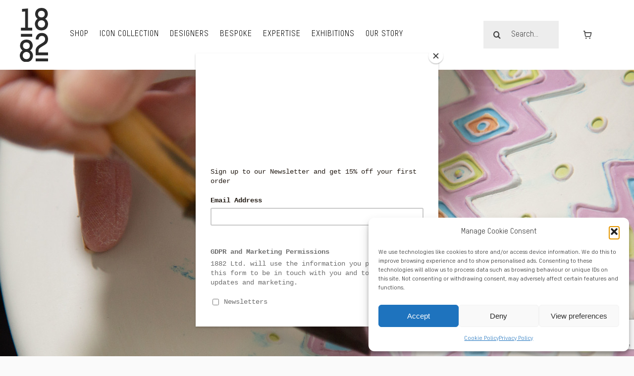

--- FILE ---
content_type: text/html; charset=UTF-8
request_url: https://1882ltd.com/collections/disco-gourds/
body_size: 41348
content:
<!DOCTYPE html>
<html class="avada-html-layout-wide avada-html-header-position-top avada-html-is-archive avada-is-100-percent-template" lang="en-GB" prefix="og: http://ogp.me/ns# fb: http://ogp.me/ns/fb#">
<head>
	<meta http-equiv="X-UA-Compatible" content="IE=edge" />
	<meta http-equiv="Content-Type" content="text/html; charset=utf-8"/>
	<meta name="viewport" content="width=device-width, initial-scale=1" />
	<meta name='robots' content='index, follow, max-image-preview:large, max-snippet:-1, max-video-preview:-1' />

<!-- Google Tag Manager by PYS -->
    <script data-cfasync="false" data-pagespeed-no-defer>
	    window.dataLayerPYS = window.dataLayerPYS || [];
	</script>
<!-- End Google Tag Manager by PYS -->
	<!-- This site is optimized with the Yoast SEO plugin v25.6 - https://yoast.com/wordpress/plugins/seo/ -->
	<title>Disco Gourds | Shop | 1882 Ltd</title>
	<link rel="canonical" href="https://1882ltd.com/collections/disco-gourds/" />
	<meta property="og:locale" content="en_GB" />
	<meta property="og:type" content="article" />
	<meta property="og:title" content="Disco Gourds | Shop | 1882 Ltd" />
	<meta property="og:description" content="When Bethan Laura Wood was invited to make a collection for 1882 Ltd., Bethan drew on the ceramic history of trompe-l&#8217;œil decoration used for food vessels. Highly popularised in the 18th century – inspired by the increasing exchange of foods across the globe and the aspiration for &#8216;enlightenment&#8217; through scientific exploration and cataloguing of nature – the trend for theatrical dining merged into a wonderous world of creating hyper realistic ceramic replicas of fruits and vegetables. Some vessels even replicated the shapes of whole animals, used to often house contrasting food inside.  Bethan has mixed this with the abstraction and optimism of 1960&#8217;s party foods, including the mainstay staple of bite-sized cubes of pineapple, cheese and melon skewered by sticks and arranged in an explosive array – otherwise more glamorously known as caleidoscopio di stuzzichini in Italian – which reflected the decade’s fascination for Sputnik shapes inspired by the space race.  Bethan&#8217;s design for the Disco Gourds vessels has stylised and flattened these perforations to create a second layer of pattern and decoration. Using a technique called slip lining – where each of the pattern’s raised lines are outlined and then colour filled by the skilful hands of 1882 Ltd.’s craftswomen – the effect is that of stained glass, bringing Bethan’s fantasy gourds full circle with a nod to the medieval stained-glass windows she finds in her hometown which she visits on her travels to Stoke-on-Trent, where 1882 Ltd. is based." />
	<meta property="og:url" content="https://1882ltd.com/collections/disco-gourds/" />
	<meta property="og:site_name" content="1882 Ltd" />
	<meta name="twitter:card" content="summary_large_image" />
	<script type="application/ld+json" class="yoast-schema-graph">{"@context":"https://schema.org","@graph":[{"@type":"CollectionPage","@id":"https://1882ltd.com/collections/disco-gourds/","url":"https://1882ltd.com/collections/disco-gourds/","name":"Disco Gourds | Shop | 1882 Ltd","isPartOf":{"@id":"https://1882ltd.com/#website"},"primaryImageOfPage":{"@id":"https://1882ltd.com/collections/disco-gourds/#primaryimage"},"image":{"@id":"https://1882ltd.com/collections/disco-gourds/#primaryimage"},"thumbnailUrl":"https://1882ltd.com/wp-content/uploads/2022/10/Candle-Holder-Single-Handle_Disco-Gourds_1882-Ltd._03small-copy.png","breadcrumb":{"@id":"https://1882ltd.com/collections/disco-gourds/#breadcrumb"},"inLanguage":"en-GB"},{"@type":"ImageObject","inLanguage":"en-GB","@id":"https://1882ltd.com/collections/disco-gourds/#primaryimage","url":"https://1882ltd.com/wp-content/uploads/2022/10/Candle-Holder-Single-Handle_Disco-Gourds_1882-Ltd._03small-copy.png","contentUrl":"https://1882ltd.com/wp-content/uploads/2022/10/Candle-Holder-Single-Handle_Disco-Gourds_1882-Ltd._03small-copy.png","width":1000,"height":1000,"caption":"Bethan Laura Woods Disco Gourds Candle Holder by 1882 Ltd."},{"@type":"BreadcrumbList","@id":"https://1882ltd.com/collections/disco-gourds/#breadcrumb","itemListElement":[{"@type":"ListItem","position":1,"name":"Home","item":"https://1882ltd.com/"},{"@type":"ListItem","position":2,"name":"Disco Gourds"}]},{"@type":"WebSite","@id":"https://1882ltd.com/#website","url":"https://1882ltd.com/","name":"1882 Ltd","description":"Design Driven Ceramics","potentialAction":[{"@type":"SearchAction","target":{"@type":"EntryPoint","urlTemplate":"https://1882ltd.com/?s={search_term_string}"},"query-input":{"@type":"PropertyValueSpecification","valueRequired":true,"valueName":"search_term_string"}}],"inLanguage":"en-GB"}]}</script>
	<!-- / Yoast SEO plugin. -->


<script type='application/javascript'  id='pys-version-script'>console.log('PixelYourSite Free version 11.1.5.2');</script>
<link rel="alternate" type="application/rss+xml" title="1882 Ltd &raquo; Feed" href="https://1882ltd.com/feed/" />
<link rel="alternate" type="application/rss+xml" title="1882 Ltd &raquo; Comments Feed" href="https://1882ltd.com/comments/feed/" />
								<link rel="icon" href="https://1882ltd.com/wp-content/uploads/2024/05/1882-favicon.svg" type="image/svg+xml" sizes="any" />
		
		
		
				<link rel="alternate" type="application/rss+xml" title="1882 Ltd &raquo; Disco Gourds Category Feed" href="https://1882ltd.com/collections/disco-gourds/feed/" />
				
		<meta property="og:locale" content="en_GB"/>
		<meta property="og:type" content="article"/>
		<meta property="og:site_name" content="1882 Ltd"/>
		<meta property="og:title" content="Disco Gourds | Shop | 1882 Ltd"/>
				<meta property="og:url" content="https://1882ltd.com/shop/disco-gourds/candle-holder-single-handle/"/>
																				<meta property="og:image" content="https://1882ltd.com/wp-content/uploads/2022/10/Candle-Holder-Single-Handle_Disco-Gourds_1882-Ltd._03small-copy.png"/>
		<meta property="og:image:width" content="1000"/>
		<meta property="og:image:height" content="1000"/>
		<meta property="og:image:type" content="image/png"/>
				<style id='wp-img-auto-sizes-contain-inline-css' type='text/css'>
img:is([sizes=auto i],[sizes^="auto," i]){contain-intrinsic-size:3000px 1500px}
/*# sourceURL=wp-img-auto-sizes-contain-inline-css */
</style>
<style id='woocommerce-inline-inline-css' type='text/css'>
.woocommerce form .form-row .required { visibility: visible; }
/*# sourceURL=woocommerce-inline-inline-css */
</style>
<link rel='stylesheet' id='cmplz-general-css' href='https://1882ltd.com/wp-content/plugins/complianz-gdpr/assets/css/cookieblocker.min.css?ver=1768407656' type='text/css' media='all' />
<link rel='stylesheet' id='brands-styles-css' href='https://1882ltd.com/wp-content/plugins/woocommerce/assets/css/brands.css?ver=10.0.5' type='text/css' media='all' />
<link rel='stylesheet' id='wcml-dropdown-0-css' href='//1882ltd.com/wp-content/plugins/woocommerce-multilingual/templates/currency-switchers/legacy-dropdown/style.css?ver=5.3.9' type='text/css' media='all' />
<style id='wcml-dropdown-0-inline-css' type='text/css'>
.avada-custom-sidebar-currency.wcml-dropdown, .avada-custom-sidebar-currency.wcml-dropdown li, .avada-custom-sidebar-currency.wcml-dropdown li li{border-color:#cdcdcd ;}.avada-custom-sidebar-currency.wcml-dropdown li>a {color:#222222;background-color:#e5e5e5;}.avada-custom-sidebar-currency.wcml-dropdown li:hover>a, .avada-custom-sidebar-currency.wcml-dropdown li:focus>a {color:#000000;background-color:#eeeeee;}.avada-custom-sidebar-currency.wcml-dropdown .wcml-cs-active-currency>a {color:#222222;background-color:#eeeeee;}.avada-custom-sidebar-currency.wcml-dropdown .wcml-cs-active-currency:hover>a, .avada-custom-sidebar-currency.wcml-dropdown .wcml-cs-active-currency:focus>a {color:#000000;background-color:#eeeeee;}
/*# sourceURL=wcml-dropdown-0-inline-css */
</style>
<link rel='stylesheet' id='fusion-dynamic-css-css' href='https://1882ltd.com/wp-content/uploads/fusion-styles/efbae1080ae7d8e9efca0066be81d622.min.css?ver=3.14.2' type='text/css' media='all' />
<script type="text/javascript" src="https://1882ltd.com/wp-includes/js/jquery/jquery.min.js?ver=3.7.1" id="jquery-core-js"></script>
<script type="text/javascript" src="https://1882ltd.com/wp-content/plugins/woocommerce/assets/js/jquery-blockui/jquery.blockUI.min.js?ver=2.7.0-wc.10.0.5" id="jquery-blockui-js" defer="defer" data-wp-strategy="defer"></script>
<script type="text/javascript" id="wc-add-to-cart-js-extra">
/* <![CDATA[ */
var wc_add_to_cart_params = {"ajax_url":"/wp-admin/admin-ajax.php","wc_ajax_url":"/?wc-ajax=%%endpoint%%","i18n_view_cart":"View basket","cart_url":"https://1882ltd.com/shop/shopping-cart/","is_cart":"","cart_redirect_after_add":"no"};
//# sourceURL=wc-add-to-cart-js-extra
/* ]]> */
</script>
<script type="text/javascript" src="https://1882ltd.com/wp-content/plugins/woocommerce/assets/js/frontend/add-to-cart.min.js?ver=10.0.5" id="wc-add-to-cart-js" defer="defer" data-wp-strategy="defer"></script>
<script type="text/javascript" src="https://1882ltd.com/wp-content/plugins/woocommerce/assets/js/js-cookie/js.cookie.min.js?ver=2.1.4-wc.10.0.5" id="js-cookie-js" defer="defer" data-wp-strategy="defer"></script>
<script type="text/javascript" id="woocommerce-js-extra">
/* <![CDATA[ */
var woocommerce_params = {"ajax_url":"/wp-admin/admin-ajax.php","wc_ajax_url":"/?wc-ajax=%%endpoint%%","i18n_password_show":"Show password","i18n_password_hide":"Hide password"};
//# sourceURL=woocommerce-js-extra
/* ]]> */
</script>
<script type="text/javascript" src="https://1882ltd.com/wp-content/plugins/woocommerce/assets/js/frontend/woocommerce.min.js?ver=10.0.5" id="woocommerce-js" defer="defer" data-wp-strategy="defer"></script>
<script data-service="facebook" data-category="marketing" type="text/plain" data-cmplz-src="https://1882ltd.com/wp-content/plugins/pixelyoursite/dist/scripts/jquery.bind-first-0.2.3.min.js?ver=0.2.3" id="jquery-bind-first-js"></script>
<script data-service="facebook" data-category="marketing" type="text/plain" data-cmplz-src="https://1882ltd.com/wp-content/plugins/pixelyoursite/dist/scripts/js.cookie-2.1.3.min.js?ver=2.1.3" id="js-cookie-pys-js"></script>
<script data-service="facebook" data-category="marketing" type="text/plain" data-cmplz-src="https://1882ltd.com/wp-content/plugins/pixelyoursite/dist/scripts/tld.min.js?ver=2.3.1" id="js-tld-js"></script>
<script data-service="facebook" data-category="marketing" type="text/plain" id="pys-js-extra">
/* <![CDATA[ */
var pysOptions = {"staticEvents":{"facebook":{"woo_view_category":[{"delay":0,"type":"static","name":"ViewCategory","pixelIds":["510148566443901"],"eventID":"f9f134db-1ade-4871-b8fc-e90c84b36aa6","params":{"content_type":"product","content_name":"Disco Gourds","content_ids":["197129","197111","197130","197131"],"page_title":"Disco Gourds","post_type":"product_cat","post_id":171,"plugin":"PixelYourSite","user_role":"guest","event_url":"1882ltd.com/collections/disco-gourds/"},"e_id":"woo_view_category","ids":[],"hasTimeWindow":false,"timeWindow":0,"woo_order":"","edd_order":""}],"init_event":[{"delay":0,"type":"static","ajaxFire":false,"name":"PageView","pixelIds":["510148566443901"],"eventID":"68f1b676-debc-4511-89ba-c83e13a8b510","params":{"page_title":"Disco Gourds","post_type":"product_cat","post_id":171,"plugin":"PixelYourSite","user_role":"guest","event_url":"1882ltd.com/collections/disco-gourds/"},"e_id":"init_event","ids":[],"hasTimeWindow":false,"timeWindow":0,"woo_order":"","edd_order":""}]}},"dynamicEvents":{"automatic_event_form":{"facebook":{"delay":0,"type":"dyn","name":"Form","pixelIds":["510148566443901"],"eventID":"50889ecb-d05e-4fc3-822b-34d3d11c5261","params":{"page_title":"Disco Gourds","post_type":"product_cat","post_id":171,"plugin":"PixelYourSite","user_role":"guest","event_url":"1882ltd.com/collections/disco-gourds/"},"e_id":"automatic_event_form","ids":[],"hasTimeWindow":false,"timeWindow":0,"woo_order":"","edd_order":""},"ga":{"delay":0,"type":"dyn","name":"Form","trackingIds":["G-YGBT4TQD6F"],"eventID":"50889ecb-d05e-4fc3-822b-34d3d11c5261","params":{"page_title":"Disco Gourds","post_type":"product_cat","post_id":171,"plugin":"PixelYourSite","user_role":"guest","event_url":"1882ltd.com/collections/disco-gourds/"},"e_id":"automatic_event_form","ids":[],"hasTimeWindow":false,"timeWindow":0,"pixelIds":[],"woo_order":"","edd_order":""}},"automatic_event_time_on_page":{"facebook":{"delay":0,"type":"dyn","name":"TimeOnPage","time_on_page":30,"pixelIds":["510148566443901"],"eventID":"597aa71f-38ee-4f3a-bc7e-0435349899b6","params":{"page_title":"Disco Gourds","post_type":"product_cat","post_id":171,"plugin":"PixelYourSite","user_role":"guest","event_url":"1882ltd.com/collections/disco-gourds/"},"e_id":"automatic_event_time_on_page","ids":[],"hasTimeWindow":false,"timeWindow":0,"woo_order":"","edd_order":""},"ga":{"delay":0,"type":"dyn","name":"TimeOnPage","time_on_page":30,"trackingIds":["G-YGBT4TQD6F"],"eventID":"597aa71f-38ee-4f3a-bc7e-0435349899b6","params":{"page_title":"Disco Gourds","post_type":"product_cat","post_id":171,"plugin":"PixelYourSite","user_role":"guest","event_url":"1882ltd.com/collections/disco-gourds/"},"e_id":"automatic_event_time_on_page","ids":[],"hasTimeWindow":false,"timeWindow":0,"pixelIds":[],"woo_order":"","edd_order":""}},"woo_add_to_cart_on_button_click":{"facebook":{"delay":0,"type":"dyn","name":"AddToCart","pixelIds":["510148566443901"],"eventID":"976253f0-c848-45cc-92be-0fa3a65ccd0f","params":{"page_title":"Disco Gourds","post_type":"product_cat","post_id":171,"plugin":"PixelYourSite","user_role":"guest","event_url":"1882ltd.com/collections/disco-gourds/"},"e_id":"woo_add_to_cart_on_button_click","ids":[],"hasTimeWindow":false,"timeWindow":0,"woo_order":"","edd_order":""},"ga":{"delay":0,"type":"dyn","name":"add_to_cart","trackingIds":["G-YGBT4TQD6F"],"eventID":"976253f0-c848-45cc-92be-0fa3a65ccd0f","params":{"page_title":"Disco Gourds","post_type":"product_cat","post_id":171,"plugin":"PixelYourSite","user_role":"guest","event_url":"1882ltd.com/collections/disco-gourds/"},"e_id":"woo_add_to_cart_on_button_click","ids":[],"hasTimeWindow":false,"timeWindow":0,"pixelIds":[],"woo_order":"","edd_order":""}}},"triggerEvents":[],"triggerEventTypes":[],"facebook":{"pixelIds":["510148566443901"],"advancedMatching":[],"advancedMatchingEnabled":false,"removeMetadata":false,"wooVariableAsSimple":false,"serverApiEnabled":false,"wooCRSendFromServer":false,"send_external_id":null,"enabled_medical":false,"do_not_track_medical_param":["event_url","post_title","page_title","landing_page","content_name","categories","category_name","tags"],"meta_ldu":false},"ga":{"trackingIds":["G-YGBT4TQD6F"],"commentEventEnabled":true,"downloadEnabled":true,"formEventEnabled":true,"crossDomainEnabled":false,"crossDomainAcceptIncoming":false,"crossDomainDomains":[],"isDebugEnabled":[],"serverContainerUrls":{"G-YGBT4TQD6F":{"enable_server_container":"","server_container_url":"","transport_url":""}},"additionalConfig":{"G-YGBT4TQD6F":{"first_party_collection":true}},"disableAdvertisingFeatures":false,"disableAdvertisingPersonalization":false,"wooVariableAsSimple":true,"custom_page_view_event":false},"debug":"","siteUrl":"https://1882ltd.com","ajaxUrl":"https://1882ltd.com/wp-admin/admin-ajax.php","ajax_event":"3874ae875d","enable_remove_download_url_param":"1","cookie_duration":"7","last_visit_duration":"60","enable_success_send_form":"","ajaxForServerEvent":"1","ajaxForServerStaticEvent":"1","useSendBeacon":"1","send_external_id":"1","external_id_expire":"180","track_cookie_for_subdomains":"1","google_consent_mode":"1","gdpr":{"ajax_enabled":false,"all_disabled_by_api":false,"facebook_disabled_by_api":false,"analytics_disabled_by_api":false,"google_ads_disabled_by_api":false,"pinterest_disabled_by_api":false,"bing_disabled_by_api":false,"reddit_disabled_by_api":false,"externalID_disabled_by_api":false,"facebook_prior_consent_enabled":true,"analytics_prior_consent_enabled":true,"google_ads_prior_consent_enabled":null,"pinterest_prior_consent_enabled":true,"bing_prior_consent_enabled":true,"cookiebot_integration_enabled":false,"cookiebot_facebook_consent_category":"marketing","cookiebot_analytics_consent_category":"statistics","cookiebot_tiktok_consent_category":"marketing","cookiebot_google_ads_consent_category":"marketing","cookiebot_pinterest_consent_category":"marketing","cookiebot_bing_consent_category":"marketing","consent_magic_integration_enabled":false,"real_cookie_banner_integration_enabled":false,"cookie_notice_integration_enabled":false,"cookie_law_info_integration_enabled":false,"analytics_storage":{"enabled":true,"value":"granted","filter":false},"ad_storage":{"enabled":true,"value":"granted","filter":false},"ad_user_data":{"enabled":true,"value":"granted","filter":false},"ad_personalization":{"enabled":true,"value":"granted","filter":false}},"cookie":{"disabled_all_cookie":false,"disabled_start_session_cookie":false,"disabled_advanced_form_data_cookie":false,"disabled_landing_page_cookie":false,"disabled_first_visit_cookie":false,"disabled_trafficsource_cookie":false,"disabled_utmTerms_cookie":false,"disabled_utmId_cookie":false},"tracking_analytics":{"TrafficSource":"direct","TrafficLanding":"undefined","TrafficUtms":[],"TrafficUtmsId":[]},"GATags":{"ga_datalayer_type":"default","ga_datalayer_name":"dataLayerPYS"},"woo":{"enabled":true,"enabled_save_data_to_orders":true,"addToCartOnButtonEnabled":true,"addToCartOnButtonValueEnabled":true,"addToCartOnButtonValueOption":"price","singleProductId":null,"removeFromCartSelector":"form.woocommerce-cart-form .remove","addToCartCatchMethod":"add_cart_js","is_order_received_page":false,"containOrderId":false},"edd":{"enabled":false},"cache_bypass":"1769054305"};
//# sourceURL=pys-js-extra
/* ]]> */
</script>
<script data-service="facebook" data-category="marketing" type="text/plain" data-cmplz-src="https://1882ltd.com/wp-content/plugins/pixelyoursite/dist/scripts/public.js?ver=11.1.5.2" id="pys-js"></script>
<link rel="https://api.w.org/" href="https://1882ltd.com/wp-json/" /><link rel="alternate" title="JSON" type="application/json" href="https://1882ltd.com/wp-json/wp/v2/product_cat/171" /><link rel="EditURI" type="application/rsd+xml" title="RSD" href="https://1882ltd.com/xmlrpc.php?rsd" />
<meta name="generator" content="WordPress 6.9" />
<meta name="generator" content="WooCommerce 10.0.5" />
<meta name="facebook-domain-verification" content="jr7yz89jcxx4yjswdw834927ser1zj" />			<style>.cmplz-hidden {
					display: none !important;
				}</style><style type="text/css" id="css-fb-visibility">@media screen and (max-width: 640px){.fusion-no-small-visibility{display:none !important;}body .sm-text-align-center{text-align:center !important;}body .sm-text-align-left{text-align:left !important;}body .sm-text-align-right{text-align:right !important;}body .sm-text-align-justify{text-align:justify !important;}body .sm-flex-align-center{justify-content:center !important;}body .sm-flex-align-flex-start{justify-content:flex-start !important;}body .sm-flex-align-flex-end{justify-content:flex-end !important;}body .sm-mx-auto{margin-left:auto !important;margin-right:auto !important;}body .sm-ml-auto{margin-left:auto !important;}body .sm-mr-auto{margin-right:auto !important;}body .fusion-absolute-position-small{position:absolute;width:100%;}.awb-sticky.awb-sticky-small{ position: sticky; top: var(--awb-sticky-offset,0); }}@media screen and (min-width: 641px) and (max-width: 1024px){.fusion-no-medium-visibility{display:none !important;}body .md-text-align-center{text-align:center !important;}body .md-text-align-left{text-align:left !important;}body .md-text-align-right{text-align:right !important;}body .md-text-align-justify{text-align:justify !important;}body .md-flex-align-center{justify-content:center !important;}body .md-flex-align-flex-start{justify-content:flex-start !important;}body .md-flex-align-flex-end{justify-content:flex-end !important;}body .md-mx-auto{margin-left:auto !important;margin-right:auto !important;}body .md-ml-auto{margin-left:auto !important;}body .md-mr-auto{margin-right:auto !important;}body .fusion-absolute-position-medium{position:absolute;width:100%;}.awb-sticky.awb-sticky-medium{ position: sticky; top: var(--awb-sticky-offset,0); }}@media screen and (min-width: 1025px){.fusion-no-large-visibility{display:none !important;}body .lg-text-align-center{text-align:center !important;}body .lg-text-align-left{text-align:left !important;}body .lg-text-align-right{text-align:right !important;}body .lg-text-align-justify{text-align:justify !important;}body .lg-flex-align-center{justify-content:center !important;}body .lg-flex-align-flex-start{justify-content:flex-start !important;}body .lg-flex-align-flex-end{justify-content:flex-end !important;}body .lg-mx-auto{margin-left:auto !important;margin-right:auto !important;}body .lg-ml-auto{margin-left:auto !important;}body .lg-mr-auto{margin-right:auto !important;}body .fusion-absolute-position-large{position:absolute;width:100%;}.awb-sticky.awb-sticky-large{ position: sticky; top: var(--awb-sticky-offset,0); }}</style>	<noscript><style>.woocommerce-product-gallery{ opacity: 1 !important; }</style></noscript>
			<script type="text/javascript">
			var doc = document.documentElement;
			doc.setAttribute( 'data-useragent', navigator.userAgent );
		</script>
		<style type="text/css" id="fusion-builder-template-footer-css">.nf-form-content {
    padding: 0px !importnant;
}

.nf-form-content input.ninja-forms-field, .nf-form-content select.ninja-forms-field:not([multiple]) {
    height: 50px;
    margin-top: 8px;
}</style>
	<script id="mcjs">!function(c,h,i,m,p){m=c.createElement(h),p=c.getElementsByTagName(h)[0],m.async=1,m.src=i,p.parentNode.insertBefore(m,p)}(document,"script","https://chimpstatic.com/mcjs-connected/js/users/f657026e64f58003c563ef1bb/b0907fe36ad9f927627e9a02c.js");</script><style id='global-styles-inline-css' type='text/css'>
:root{--wp--preset--aspect-ratio--square: 1;--wp--preset--aspect-ratio--4-3: 4/3;--wp--preset--aspect-ratio--3-4: 3/4;--wp--preset--aspect-ratio--3-2: 3/2;--wp--preset--aspect-ratio--2-3: 2/3;--wp--preset--aspect-ratio--16-9: 16/9;--wp--preset--aspect-ratio--9-16: 9/16;--wp--preset--color--black: #000000;--wp--preset--color--cyan-bluish-gray: #abb8c3;--wp--preset--color--white: #ffffff;--wp--preset--color--pale-pink: #f78da7;--wp--preset--color--vivid-red: #cf2e2e;--wp--preset--color--luminous-vivid-orange: #ff6900;--wp--preset--color--luminous-vivid-amber: #fcb900;--wp--preset--color--light-green-cyan: #7bdcb5;--wp--preset--color--vivid-green-cyan: #00d084;--wp--preset--color--pale-cyan-blue: #8ed1fc;--wp--preset--color--vivid-cyan-blue: #0693e3;--wp--preset--color--vivid-purple: #9b51e0;--wp--preset--color--awb-color-1: #ffffff;--wp--preset--color--awb-color-2: #fafafa;--wp--preset--color--awb-color-3: #ececed;--wp--preset--color--awb-color-4: #e2c36c;--wp--preset--color--awb-color-5: #c39086;--wp--preset--color--awb-color-6: #656a70;--wp--preset--color--awb-color-7: #424242;--wp--preset--color--awb-color-8: #000000;--wp--preset--gradient--vivid-cyan-blue-to-vivid-purple: linear-gradient(135deg,rgb(6,147,227) 0%,rgb(155,81,224) 100%);--wp--preset--gradient--light-green-cyan-to-vivid-green-cyan: linear-gradient(135deg,rgb(122,220,180) 0%,rgb(0,208,130) 100%);--wp--preset--gradient--luminous-vivid-amber-to-luminous-vivid-orange: linear-gradient(135deg,rgb(252,185,0) 0%,rgb(255,105,0) 100%);--wp--preset--gradient--luminous-vivid-orange-to-vivid-red: linear-gradient(135deg,rgb(255,105,0) 0%,rgb(207,46,46) 100%);--wp--preset--gradient--very-light-gray-to-cyan-bluish-gray: linear-gradient(135deg,rgb(238,238,238) 0%,rgb(169,184,195) 100%);--wp--preset--gradient--cool-to-warm-spectrum: linear-gradient(135deg,rgb(74,234,220) 0%,rgb(151,120,209) 20%,rgb(207,42,186) 40%,rgb(238,44,130) 60%,rgb(251,105,98) 80%,rgb(254,248,76) 100%);--wp--preset--gradient--blush-light-purple: linear-gradient(135deg,rgb(255,206,236) 0%,rgb(152,150,240) 100%);--wp--preset--gradient--blush-bordeaux: linear-gradient(135deg,rgb(254,205,165) 0%,rgb(254,45,45) 50%,rgb(107,0,62) 100%);--wp--preset--gradient--luminous-dusk: linear-gradient(135deg,rgb(255,203,112) 0%,rgb(199,81,192) 50%,rgb(65,88,208) 100%);--wp--preset--gradient--pale-ocean: linear-gradient(135deg,rgb(255,245,203) 0%,rgb(182,227,212) 50%,rgb(51,167,181) 100%);--wp--preset--gradient--electric-grass: linear-gradient(135deg,rgb(202,248,128) 0%,rgb(113,206,126) 100%);--wp--preset--gradient--midnight: linear-gradient(135deg,rgb(2,3,129) 0%,rgb(40,116,252) 100%);--wp--preset--font-size--small: 10.5px;--wp--preset--font-size--medium: 20px;--wp--preset--font-size--large: 21px;--wp--preset--font-size--x-large: 42px;--wp--preset--font-size--normal: 14px;--wp--preset--font-size--xlarge: 28px;--wp--preset--font-size--huge: 42px;--wp--preset--spacing--20: 0.44rem;--wp--preset--spacing--30: 0.67rem;--wp--preset--spacing--40: 1rem;--wp--preset--spacing--50: 1.5rem;--wp--preset--spacing--60: 2.25rem;--wp--preset--spacing--70: 3.38rem;--wp--preset--spacing--80: 5.06rem;--wp--preset--shadow--natural: 6px 6px 9px rgba(0, 0, 0, 0.2);--wp--preset--shadow--deep: 12px 12px 50px rgba(0, 0, 0, 0.4);--wp--preset--shadow--sharp: 6px 6px 0px rgba(0, 0, 0, 0.2);--wp--preset--shadow--outlined: 6px 6px 0px -3px rgb(255, 255, 255), 6px 6px rgb(0, 0, 0);--wp--preset--shadow--crisp: 6px 6px 0px rgb(0, 0, 0);}:where(.is-layout-flex){gap: 0.5em;}:where(.is-layout-grid){gap: 0.5em;}body .is-layout-flex{display: flex;}.is-layout-flex{flex-wrap: wrap;align-items: center;}.is-layout-flex > :is(*, div){margin: 0;}body .is-layout-grid{display: grid;}.is-layout-grid > :is(*, div){margin: 0;}:where(.wp-block-columns.is-layout-flex){gap: 2em;}:where(.wp-block-columns.is-layout-grid){gap: 2em;}:where(.wp-block-post-template.is-layout-flex){gap: 1.25em;}:where(.wp-block-post-template.is-layout-grid){gap: 1.25em;}.has-black-color{color: var(--wp--preset--color--black) !important;}.has-cyan-bluish-gray-color{color: var(--wp--preset--color--cyan-bluish-gray) !important;}.has-white-color{color: var(--wp--preset--color--white) !important;}.has-pale-pink-color{color: var(--wp--preset--color--pale-pink) !important;}.has-vivid-red-color{color: var(--wp--preset--color--vivid-red) !important;}.has-luminous-vivid-orange-color{color: var(--wp--preset--color--luminous-vivid-orange) !important;}.has-luminous-vivid-amber-color{color: var(--wp--preset--color--luminous-vivid-amber) !important;}.has-light-green-cyan-color{color: var(--wp--preset--color--light-green-cyan) !important;}.has-vivid-green-cyan-color{color: var(--wp--preset--color--vivid-green-cyan) !important;}.has-pale-cyan-blue-color{color: var(--wp--preset--color--pale-cyan-blue) !important;}.has-vivid-cyan-blue-color{color: var(--wp--preset--color--vivid-cyan-blue) !important;}.has-vivid-purple-color{color: var(--wp--preset--color--vivid-purple) !important;}.has-black-background-color{background-color: var(--wp--preset--color--black) !important;}.has-cyan-bluish-gray-background-color{background-color: var(--wp--preset--color--cyan-bluish-gray) !important;}.has-white-background-color{background-color: var(--wp--preset--color--white) !important;}.has-pale-pink-background-color{background-color: var(--wp--preset--color--pale-pink) !important;}.has-vivid-red-background-color{background-color: var(--wp--preset--color--vivid-red) !important;}.has-luminous-vivid-orange-background-color{background-color: var(--wp--preset--color--luminous-vivid-orange) !important;}.has-luminous-vivid-amber-background-color{background-color: var(--wp--preset--color--luminous-vivid-amber) !important;}.has-light-green-cyan-background-color{background-color: var(--wp--preset--color--light-green-cyan) !important;}.has-vivid-green-cyan-background-color{background-color: var(--wp--preset--color--vivid-green-cyan) !important;}.has-pale-cyan-blue-background-color{background-color: var(--wp--preset--color--pale-cyan-blue) !important;}.has-vivid-cyan-blue-background-color{background-color: var(--wp--preset--color--vivid-cyan-blue) !important;}.has-vivid-purple-background-color{background-color: var(--wp--preset--color--vivid-purple) !important;}.has-black-border-color{border-color: var(--wp--preset--color--black) !important;}.has-cyan-bluish-gray-border-color{border-color: var(--wp--preset--color--cyan-bluish-gray) !important;}.has-white-border-color{border-color: var(--wp--preset--color--white) !important;}.has-pale-pink-border-color{border-color: var(--wp--preset--color--pale-pink) !important;}.has-vivid-red-border-color{border-color: var(--wp--preset--color--vivid-red) !important;}.has-luminous-vivid-orange-border-color{border-color: var(--wp--preset--color--luminous-vivid-orange) !important;}.has-luminous-vivid-amber-border-color{border-color: var(--wp--preset--color--luminous-vivid-amber) !important;}.has-light-green-cyan-border-color{border-color: var(--wp--preset--color--light-green-cyan) !important;}.has-vivid-green-cyan-border-color{border-color: var(--wp--preset--color--vivid-green-cyan) !important;}.has-pale-cyan-blue-border-color{border-color: var(--wp--preset--color--pale-cyan-blue) !important;}.has-vivid-cyan-blue-border-color{border-color: var(--wp--preset--color--vivid-cyan-blue) !important;}.has-vivid-purple-border-color{border-color: var(--wp--preset--color--vivid-purple) !important;}.has-vivid-cyan-blue-to-vivid-purple-gradient-background{background: var(--wp--preset--gradient--vivid-cyan-blue-to-vivid-purple) !important;}.has-light-green-cyan-to-vivid-green-cyan-gradient-background{background: var(--wp--preset--gradient--light-green-cyan-to-vivid-green-cyan) !important;}.has-luminous-vivid-amber-to-luminous-vivid-orange-gradient-background{background: var(--wp--preset--gradient--luminous-vivid-amber-to-luminous-vivid-orange) !important;}.has-luminous-vivid-orange-to-vivid-red-gradient-background{background: var(--wp--preset--gradient--luminous-vivid-orange-to-vivid-red) !important;}.has-very-light-gray-to-cyan-bluish-gray-gradient-background{background: var(--wp--preset--gradient--very-light-gray-to-cyan-bluish-gray) !important;}.has-cool-to-warm-spectrum-gradient-background{background: var(--wp--preset--gradient--cool-to-warm-spectrum) !important;}.has-blush-light-purple-gradient-background{background: var(--wp--preset--gradient--blush-light-purple) !important;}.has-blush-bordeaux-gradient-background{background: var(--wp--preset--gradient--blush-bordeaux) !important;}.has-luminous-dusk-gradient-background{background: var(--wp--preset--gradient--luminous-dusk) !important;}.has-pale-ocean-gradient-background{background: var(--wp--preset--gradient--pale-ocean) !important;}.has-electric-grass-gradient-background{background: var(--wp--preset--gradient--electric-grass) !important;}.has-midnight-gradient-background{background: var(--wp--preset--gradient--midnight) !important;}.has-small-font-size{font-size: var(--wp--preset--font-size--small) !important;}.has-medium-font-size{font-size: var(--wp--preset--font-size--medium) !important;}.has-large-font-size{font-size: var(--wp--preset--font-size--large) !important;}.has-x-large-font-size{font-size: var(--wp--preset--font-size--x-large) !important;}
/*# sourceURL=global-styles-inline-css */
</style>
<link rel='stylesheet' id='wc-stripe-blocks-checkout-style-css' href='https://1882ltd.com/wp-content/plugins/woocommerce-gateway-stripe/build/upe_blocks.css?ver=fc69af66090922c98517822b2d3895df' type='text/css' media='all' />
<link rel='stylesheet' id='dashicons-css' href='https://1882ltd.com/wp-includes/css/dashicons.min.css?ver=6.9' type='text/css' media='all' />
<link rel='stylesheet' id='nf-display-css' href='https://1882ltd.com/wp-content/plugins/ninja-forms/assets/css/display-opinions-light.css?ver=6.9' type='text/css' media='all' />
<link rel='stylesheet' id='nf-font-awesome-css' href='https://1882ltd.com/wp-content/plugins/ninja-forms/assets/css/font-awesome.min.css?ver=6.9' type='text/css' media='all' />
</head>

<body data-cmplz=1 class="archive tax-product_cat term-disco-gourds term-171 wp-theme-Avada theme-Avada woocommerce woocommerce-page woocommerce-no-js awb-no-sidebars fusion-image-hovers fusion-pagination-sizing fusion-button_type-flat fusion-button_span-no fusion-button_gradient-linear avada-image-rollover-circle-no avada-image-rollover-yes avada-image-rollover-direction-fade fusion-body ltr fusion-sticky-header no-tablet-sticky-header no-mobile-sticky-header no-mobile-slidingbar no-mobile-totop fusion-disable-outline fusion-sub-menu-fade mobile-logo-pos-left layout-wide-mode avada-has-boxed-modal-shadow- layout-scroll-offset-full avada-has-zero-margin-offset-top fusion-top-header menu-text-align-center fusion-woo-product-design-clean fusion-woo-shop-page-columns-3 fusion-woo-related-columns-3 fusion-woo-archive-page-columns-3 fusion-woocommerce-equal-heights avada-has-woo-gallery-disabled woo-outofstock-badge-top_bar mobile-menu-design-flyout fusion-show-pagination-text fusion-header-layout-v1 avada-responsive avada-footer-fx-none avada-menu-highlight-style-textcolor fusion-search-form-clean fusion-main-menu-search-dropdown fusion-avatar-circle avada-dropdown-styles avada-blog-layout-grid avada-blog-archive-layout-grid avada-header-shadow-no avada-menu-icon-position-left avada-has-megamenu-shadow avada-has-header-100-width avada-has-pagetitle-bg-full avada-has-breadcrumb-mobile-hidden avada-has-pagetitlebar-retina-bg-image avada-has-titlebar-hide avada-social-full-transparent avada-has-transparent-timeline_color avada-has-pagination-width_height avada-flyout-menu-direction-fade avada-ec-views-v1" data-awb-post-id="197131">
		<a class="skip-link screen-reader-text" href="#content">Skip to content</a>

	<div id="boxed-wrapper">
		
		<div id="wrapper" class="fusion-wrapper">
			<div id="home" style="position:relative;top:-1px;"></div>
												<div class="fusion-tb-header"><div class="fusion-fullwidth fullwidth-box fusion-builder-row-1 fusion-flex-container nonhundred-percent-fullwidth non-hundred-percent-height-scrolling fusion-sticky-container fusion-custom-z-index" style="--awb-border-radius-top-left:0px;--awb-border-radius-top-right:0px;--awb-border-radius-bottom-right:0px;--awb-border-radius-bottom-left:0px;--awb-z-index:1000;--awb-padding-top:0px;--awb-padding-right:40px;--awb-padding-bottom:0px;--awb-padding-left:40px;--awb-padding-right-medium:24px;--awb-padding-left-medium:24px;--awb-padding-right-small:20px;--awb-padding-left-small:20px;--awb-background-color:var(--awb-color1);--awb-sticky-background-color:var(--awb-color1) !important;--awb-flex-wrap:wrap;" data-transition-offset="0" data-scroll-offset="500" data-sticky-medium-visibility="1" data-sticky-large-visibility="1" ><div class="fusion-builder-row fusion-row fusion-flex-align-items-stretch fusion-flex-content-wrap" style="max-width:1320.8px;margin-left: calc(-4% / 2 );margin-right: calc(-4% / 2 );"><div class="fusion-layout-column fusion_builder_column fusion-builder-column-0 fusion-flex-column" style="--awb-bg-size:cover;--awb-width-large:10%;--awb-margin-top-large:0px;--awb-spacing-right-large:0%;--awb-margin-bottom-large:0px;--awb-spacing-left-large:19.2%;--awb-width-medium:60%;--awb-order-medium:1;--awb-spacing-right-medium:0%;--awb-spacing-left-medium:3.2%;--awb-width-small:33.333333333333%;--awb-order-small:1;--awb-spacing-right-small:0%;--awb-spacing-left-small:5.76%;"><div class="fusion-column-wrapper fusion-column-has-shadow fusion-flex-justify-content-center fusion-content-layout-column"><div class="fusion-image-element md-text-align-center sm-text-align-center" style="--awb-margin-top:16px;--awb-margin-bottom:16px;--awb-max-width:57px;--awb-caption-title-font-family:var(--h2_typography-font-family);--awb-caption-title-font-weight:var(--h2_typography-font-weight);--awb-caption-title-font-style:var(--h2_typography-font-style);--awb-caption-title-size:var(--h2_typography-font-size);--awb-caption-title-transform:var(--h2_typography-text-transform);--awb-caption-title-line-height:var(--h2_typography-line-height);--awb-caption-title-letter-spacing:var(--h2_typography-letter-spacing);"><span class=" fusion-imageframe imageframe-none imageframe-1 hover-type-none"><a class="fusion-no-lightbox" href="https://1882ltd.com/" target="_self" aria-label="1882 Ltd. logo"><img fetchpriority="high" decoding="async" width="200" height="381" alt="1882 Ltd Logo" src="https://1882ltd.com/wp-content/uploads/2024/05/Logo_1882.svg" class="img-responsive wp-image-231207 disable-lazyload"/></a></span></div></div></div><div class="fusion-layout-column fusion_builder_column fusion-builder-column-1 fusion-flex-column" style="--awb-bg-size:cover;--awb-width-large:65%;--awb-margin-top-large:0px;--awb-spacing-right-large:2.9538461538462%;--awb-margin-bottom-large:0px;--awb-spacing-left-large:0%;--awb-width-medium:20%;--awb-order-medium:0;--awb-spacing-right-medium:9.6%;--awb-spacing-left-medium:0%;--awb-width-small:33.333333333333%;--awb-order-small:0;--awb-spacing-right-small:5.76%;--awb-spacing-left-small:0%;"><div class="fusion-column-wrapper fusion-column-has-shadow fusion-flex-justify-content-center fusion-content-layout-column"><nav class="awb-menu awb-menu_row awb-menu_em-hover mobile-mode-collapse-to-button awb-menu_icons-left awb-menu_dc-no mobile-trigger-fullwidth-off awb-menu_mobile-toggle awb-menu_indent-center mobile-size-full-absolute loading mega-menu-loading awb-menu_desktop awb-menu_dropdown awb-menu_expand-right awb-menu_transition-fade" style="--awb-text-transform:uppercase;--awb-gap:22px;--awb-align-items:center;--awb-items-padding-top:16px;--awb-items-padding-bottom:16px;--awb-border-bottom:3px;--awb-color:var(--awb-color8);--awb-letter-spacing:1px;--awb-active-color:var(--awb-color7);--awb-active-border-bottom:3px;--awb-active-border-color:var(--awb-color7);--awb-submenu-color:var(--awb-color8);--awb-submenu-sep-color:rgba(226,226,226,0);--awb-submenu-active-bg:var(--awb-color2);--awb-submenu-active-color:var(--awb-color7);--awb-submenu-text-transform:none;--awb-icons-color:var(--awb-color8);--awb-icons-hover-color:var(--awb-color7);--awb-main-justify-content:flex-start;--awb-mobile-color:var(--awb-color8);--awb-mobile-nav-items-height:60;--awb-mobile-active-bg:var(--awb-color2);--awb-mobile-active-color:var(--awb-color7);--awb-mobile-trigger-font-size:20px;--awb-trigger-padding-right:0px;--awb-trigger-padding-left:0px;--awb-mobile-trigger-color:var(--awb-color8);--awb-mobile-trigger-background-color:rgba(255,255,255,0);--awb-mobile-nav-trigger-bottom-margin:10px;--awb-mobile-line-height:2.1;--awb-mobile-sep-color:rgba(0,0,0,0);--awb-mobile-justify:center;--awb-mobile-caret-left:auto;--awb-mobile-caret-right:0;--awb-box-shadow:0px 24px 24px -8px hsla(var(--awb-color7-h),var(--awb-color7-s),var(--awb-color7-l),calc( var(--awb-color7-a) - 92% ));;--awb-fusion-font-family-typography:inherit;--awb-fusion-font-style-typography:normal;--awb-fusion-font-weight-typography:400;--awb-fusion-font-family-submenu-typography:inherit;--awb-fusion-font-style-submenu-typography:normal;--awb-fusion-font-weight-submenu-typography:400;--awb-fusion-font-family-mobile-typography:inherit;--awb-fusion-font-style-mobile-typography:normal;--awb-fusion-font-weight-mobile-typography:400;" aria-label="Header Menu" data-breakpoint="1024" data-count="0" data-transition-type="bottom-vertical" data-transition-time="300" data-expand="right"><button type="button" class="awb-menu__m-toggle awb-menu__m-toggle_no-text" aria-expanded="false" aria-controls="menu-header-menu"><span class="awb-menu__m-toggle-inner"><span class="collapsed-nav-text"><span class="screen-reader-text">Toggle Navigation</span></span><span class="awb-menu__m-collapse-icon awb-menu__m-collapse-icon_no-text"><span class="awb-menu__m-collapse-icon-open awb-menu__m-collapse-icon-open_no-text icon-furnituremenu"></span><span class="awb-menu__m-collapse-icon-close awb-menu__m-collapse-icon-close_no-text icon-furnitureclose"></span></span></span></button><ul id="menu-header-menu" class="fusion-menu awb-menu__main-ul awb-menu__main-ul_row"><li  id="menu-item-282462"  class="menu-item menu-item-type-custom menu-item-object-custom menu-item-282462 awb-menu__li awb-menu__main-li awb-menu__main-li_regular"  data-item-id="282462"><span class="awb-menu__main-background-default awb-menu__main-background-default_bottom-vertical"></span><span class="awb-menu__main-background-active awb-menu__main-background-active_bottom-vertical"></span><a  href="#awb-oc__282460" class="awb-menu__main-a awb-menu__main-a_regular awb-oc-menu-item-link"><span class="menu-text">Shop</span></a></li><li  id="menu-item-230924"  class="menu-item menu-item-type-custom menu-item-object-custom menu-item-has-children menu-item-230924 awb-menu__li awb-menu__main-li awb-menu__main-li_regular"  data-item-id="230924"><span class="awb-menu__main-background-default awb-menu__main-background-default_bottom-vertical"></span><span class="awb-menu__main-background-active awb-menu__main-background-active_bottom-vertical"></span><a  href="/icon-collection/" class="awb-menu__main-a awb-menu__main-a_regular"><span class="menu-text">Icon Collection</span><span class="awb-menu__open-nav-submenu-hover"></span></a><button type="button" aria-label="Open submenu of Icon Collection" aria-expanded="false" class="awb-menu__open-nav-submenu_mobile awb-menu__open-nav-submenu_main"></button><div class="awb-menu__mega-wrap" id="awb-mega-menu-281890" data-width="site_width" style="--awb-megamenu-width:var(--site_width)"><div class="fusion-fullwidth fullwidth-box fusion-builder-row-1-1 fusion-flex-container has-pattern-background has-mask-background nonhundred-percent-fullwidth non-hundred-percent-height-scrolling" style="--awb-border-radius-top-left:0px;--awb-border-radius-top-right:0px;--awb-border-radius-bottom-right:12px;--awb-border-radius-bottom-left:12px;--awb-overflow:hidden;--awb-padding-top:0px;--awb-padding-right:0px;--awb-padding-bottom:0px;--awb-padding-left:0px;--awb-margin-top:38px;--awb-background-color:var(--awb-color1);--awb-flex-wrap:wrap;" ><div class="fusion-builder-row fusion-row fusion-flex-align-items-stretch fusion-flex-content-wrap" style="max-width:calc( 1270px + 0px );margin-left: calc(-0px / 2 );margin-right: calc(-0px / 2 );"><div class="fusion-layout-column fusion_builder_column fusion-builder-column-2 fusion_builder_column_1_1 1_1 fusion-flex-column" style="--awb-padding-top:0px;--awb-padding-right:0px;--awb-padding-bottom:0px;--awb-padding-left:0px;--awb-bg-color:var(--awb-color1);--awb-bg-color-hover:var(--awb-color1);--awb-bg-size:cover;--awb-width-large:100%;--awb-flex-grow:0;--awb-flex-shrink:0;--awb-margin-top-large:0px;--awb-spacing-right-large:0px;--awb-margin-bottom-large:0px;--awb-spacing-left-large:0px;--awb-width-medium:100%;--awb-order-medium:0;--awb-flex-grow-medium:0;--awb-flex-shrink-medium:0;--awb-spacing-right-medium:0px;--awb-spacing-left-medium:0px;--awb-width-small:100%;--awb-order-small:0;--awb-flex-grow-small:0;--awb-flex-shrink-small:0;--awb-spacing-right-small:0px;--awb-spacing-left-small:0px;"><div class="fusion-column-wrapper fusion-column-has-shadow fusion-flex-justify-content-flex-start fusion-content-layout-column"><div class="fusion-builder-row fusion-builder-row-inner fusion-row fusion-flex-align-items-stretch fusion-flex-content-wrap" style="width:calc( 100% + 0px ) !important;max-width:calc( 100% + 0px ) !important;margin-left: calc(-0px / 2 );margin-right: calc(-0px / 2 );"><div class="fusion-layout-column fusion_builder_column_inner fusion-builder-nested-column-0 fusion_builder_column_inner_1_3 1_3 fusion-flex-column" style="--awb-padding-top:20px;--awb-padding-right:40px;--awb-padding-bottom:20px;--awb-padding-left:40px;--awb-bg-size:cover;--awb-width-large:33.333333333333%;--awb-margin-top-large:0px;--awb-spacing-right-large:0px;--awb-margin-bottom-large:0px;--awb-spacing-left-large:0px;--awb-width-medium:100%;--awb-order-medium:0;--awb-spacing-right-medium:0px;--awb-spacing-left-medium:0px;--awb-width-small:100%;--awb-order-small:0;--awb-spacing-right-small:0px;--awb-spacing-left-small:0px;"><div class="fusion-column-wrapper fusion-column-has-shadow fusion-flex-justify-content-flex-start fusion-content-layout-column"><div class="fusion-post-cards fusion-post-cards-1 fusion-grid-columns-1 fusion-grid-flex-grow" style="--awb-column-spacing:0px;--awb-dots-align:center;--awb-columns:1;--awb-active-filter-border-size:3px;--awb-filters-height:36px;--awb-row-spacing:15px;"><ul class="fusion-grid fusion-grid-1 fusion-flex-align-items-flex-start fusion-grid-posts-cards"><li class="fusion-layout-column fusion_builder_column fusion-builder-column-3 fusion-flex-column fusion-column-inner-bg-wrapper post-card fusion-grid-column fusion-post-cards-grid-column" style="--awb-inner-bg-color-hover:var(--awb-color2);--awb-inner-bg-blend:overlay;--awb-inner-bg-size:cover;--awb-flex-grow:0;--awb-flex-shrink:0;--awb-flex-grow-medium:0;--awb-flex-shrink-medium:0;--awb-flex-grow-small:0;--awb-flex-shrink-small:0;"><span class="fusion-column-inner-bg hover-type-none"><a class="fusion-column-anchor" href="https://1882ltd.com/collections/1882ltd-vases/"><span class="fusion-column-inner-bg-image"></span></a></span><div class="fusion-column-wrapper fusion-flex-justify-content-center fusion-content-layout-column"><div class="fusion-builder-row fusion-builder-row-inner fusion-row fusion-flex-align-items-stretch fusion-flex-content-wrap" style="width:calc( 100% + 0px ) !important;max-width:calc( 100% + 0px ) !important;margin-left: calc(-0px / 2 );margin-right: calc(-0px / 2 );"><div class="fusion-layout-column fusion_builder_column_inner fusion-builder-nested-column-1 fusion_builder_column_inner_1_6 1_6 fusion-flex-column" style="--awb-bg-size:cover;--awb-width-large:16.666666666667%;--awb-flex-grow:0;--awb-flex-shrink:0;--awb-margin-top-large:0px;--awb-spacing-right-large:18px;--awb-margin-bottom-large:0px;--awb-spacing-left-large:0px;--awb-width-medium:20%;--awb-order-medium:0;--awb-flex-grow-medium:0;--awb-flex-shrink-medium:0;--awb-spacing-right-medium:18px;--awb-spacing-left-medium:0px;--awb-width-small:20%;--awb-order-small:0;--awb-flex-grow-small:0;--awb-flex-shrink-small:0;--awb-spacing-right-small:18px;--awb-spacing-left-small:0px;"><div class="fusion-column-wrapper fusion-column-has-shadow fusion-flex-justify-content-flex-start fusion-content-layout-column"><div class="fusion-image-element " style="--awb-aspect-ratio:1 / 1;--awb-caption-title-font-family:var(--h2_typography-font-family);--awb-caption-title-font-weight:var(--h2_typography-font-weight);--awb-caption-title-font-style:var(--h2_typography-font-style);--awb-caption-title-size:var(--h2_typography-font-size);--awb-caption-title-transform:var(--h2_typography-text-transform);--awb-caption-title-line-height:var(--h2_typography-line-height);--awb-caption-title-letter-spacing:var(--h2_typography-letter-spacing);"><span class=" fusion-imageframe imageframe-none imageframe-2 hover-type-none has-aspect-ratio"><img decoding="async" width="1154" height="1731" title="1882ltd at Collect 2025" src="https://1882ltd.com/wp-content/uploads/2025/03/1882ltd-at-Collect-2025-32.jpg" class="img-responsive wp-image-281965 img-with-aspect-ratio" data-parent-fit="cover" data-parent-container=".fusion-image-element" alt srcset="https://1882ltd.com/wp-content/uploads/2025/03/1882ltd-at-Collect-2025-32-200x300.jpg 200w, https://1882ltd.com/wp-content/uploads/2025/03/1882ltd-at-Collect-2025-32-400x600.jpg 400w, https://1882ltd.com/wp-content/uploads/2025/03/1882ltd-at-Collect-2025-32-600x900.jpg 600w, https://1882ltd.com/wp-content/uploads/2025/03/1882ltd-at-Collect-2025-32-800x1200.jpg 800w, https://1882ltd.com/wp-content/uploads/2025/03/1882ltd-at-Collect-2025-32.jpg 1154w" sizes="(max-width: 1024px) 100vw, (max-width: 640px) 100vw, 400px" /></span></div></div></div><div class="fusion-layout-column fusion_builder_column_inner fusion-builder-nested-column-2 fusion_builder_column_inner_5_6 5_6 fusion-flex-column fusion-flex-align-self-center" style="--awb-bg-size:cover;--awb-width-large:83.333333333333%;--awb-flex-grow:0;--awb-flex-shrink:0;--awb-margin-top-large:0px;--awb-spacing-right-large:0px;--awb-margin-bottom-large:0px;--awb-spacing-left-large:0px;--awb-width-medium:66.666666666667%;--awb-order-medium:0;--awb-flex-grow-medium:0;--awb-flex-shrink-medium:0;--awb-spacing-right-medium:0px;--awb-spacing-left-medium:0px;--awb-width-small:66.666666666667%;--awb-order-small:0;--awb-flex-grow-small:0;--awb-flex-shrink-small:0;--awb-spacing-right-small:0px;--awb-spacing-left-small:0px;"><div class="fusion-column-wrapper fusion-column-has-shadow fusion-flex-justify-content-flex-start fusion-content-layout-column"><div class="fusion-text fusion-text-1 fusion-text-no-margin" style="--awb-content-alignment:left;--awb-font-size:18px;--awb-text-transform:none;--awb-margin-bottom:0px;"><p>1882 Ltd.</p>
</div></div></div></div></div><div class="fusion-separator fusion-full-width-sep fusion-absolute-separator fusion-align-center fusion-single-px" style="width:100%;max-width:100%;"><div class="fusion-separator-border sep-single sep-solid" style="--awb-height:20px;--awb-amount:20px;border-color:var(--awb-color3);border-top-width:1px;"></div></div></li>
<li class="fusion-layout-column fusion_builder_column fusion-builder-column-4 fusion-flex-column fusion-column-inner-bg-wrapper post-card fusion-grid-column fusion-post-cards-grid-column" style="--awb-inner-bg-color-hover:var(--awb-color2);--awb-inner-bg-blend:overlay;--awb-inner-bg-size:cover;--awb-flex-grow:0;--awb-flex-shrink:0;--awb-flex-grow-medium:0;--awb-flex-shrink-medium:0;--awb-flex-grow-small:0;--awb-flex-shrink-small:0;"><span class="fusion-column-inner-bg hover-type-none"><a class="fusion-column-anchor" href="https://1882ltd.com/collections/big-vase-1-2/"><span class="fusion-column-inner-bg-image"></span></a></span><div class="fusion-column-wrapper fusion-flex-justify-content-center fusion-content-layout-column"><div class="fusion-builder-row fusion-builder-row-inner fusion-row fusion-flex-align-items-stretch fusion-flex-content-wrap" style="width:calc( 100% + 0px ) !important;max-width:calc( 100% + 0px ) !important;margin-left: calc(-0px / 2 );margin-right: calc(-0px / 2 );"><div class="fusion-layout-column fusion_builder_column_inner fusion-builder-nested-column-3 fusion_builder_column_inner_1_6 1_6 fusion-flex-column" style="--awb-bg-size:cover;--awb-width-large:16.666666666667%;--awb-flex-grow:0;--awb-flex-shrink:0;--awb-margin-top-large:0px;--awb-spacing-right-large:18px;--awb-margin-bottom-large:0px;--awb-spacing-left-large:0px;--awb-width-medium:20%;--awb-order-medium:0;--awb-flex-grow-medium:0;--awb-flex-shrink-medium:0;--awb-spacing-right-medium:18px;--awb-spacing-left-medium:0px;--awb-width-small:20%;--awb-order-small:0;--awb-flex-grow-small:0;--awb-flex-shrink-small:0;--awb-spacing-right-small:18px;--awb-spacing-left-small:0px;"><div class="fusion-column-wrapper fusion-column-has-shadow fusion-flex-justify-content-flex-start fusion-content-layout-column"><div class="fusion-image-element " style="--awb-aspect-ratio:1 / 1;--awb-caption-title-font-family:var(--h2_typography-font-family);--awb-caption-title-font-weight:var(--h2_typography-font-weight);--awb-caption-title-font-style:var(--h2_typography-font-style);--awb-caption-title-size:var(--h2_typography-font-size);--awb-caption-title-transform:var(--h2_typography-text-transform);--awb-caption-title-line-height:var(--h2_typography-line-height);--awb-caption-title-letter-spacing:var(--h2_typography-letter-spacing);"><span class=" fusion-imageframe imageframe-none imageframe-3 hover-type-none has-aspect-ratio"><img decoding="async" width="600" height="400" alt="Big Vase 1 and 2 Thumbnail" title="Big-Vase-1-and-2-Thumbnail-600&#215;400" src="https://1882ltd.com/wp-content/uploads/2024/04/Big-Vase-1-and-2-Thumbnail-600x400-1.jpg" class="img-responsive wp-image-231127 img-with-aspect-ratio" data-parent-fit="cover" data-parent-container=".fusion-image-element" srcset="https://1882ltd.com/wp-content/uploads/2024/04/Big-Vase-1-and-2-Thumbnail-600x400-1-200x133.jpg 200w, https://1882ltd.com/wp-content/uploads/2024/04/Big-Vase-1-and-2-Thumbnail-600x400-1-400x267.jpg 400w, https://1882ltd.com/wp-content/uploads/2024/04/Big-Vase-1-and-2-Thumbnail-600x400-1.jpg 600w" sizes="(max-width: 1024px) 100vw, (max-width: 640px) 100vw, 400px" /></span></div></div></div><div class="fusion-layout-column fusion_builder_column_inner fusion-builder-nested-column-4 fusion_builder_column_inner_5_6 5_6 fusion-flex-column fusion-flex-align-self-center" style="--awb-bg-size:cover;--awb-width-large:83.333333333333%;--awb-flex-grow:0;--awb-flex-shrink:0;--awb-margin-top-large:0px;--awb-spacing-right-large:0px;--awb-margin-bottom-large:0px;--awb-spacing-left-large:0px;--awb-width-medium:66.666666666667%;--awb-order-medium:0;--awb-flex-grow-medium:0;--awb-flex-shrink-medium:0;--awb-spacing-right-medium:0px;--awb-spacing-left-medium:0px;--awb-width-small:66.666666666667%;--awb-order-small:0;--awb-flex-grow-small:0;--awb-flex-shrink-small:0;--awb-spacing-right-small:0px;--awb-spacing-left-small:0px;"><div class="fusion-column-wrapper fusion-column-has-shadow fusion-flex-justify-content-flex-start fusion-content-layout-column"><div class="fusion-text fusion-text-2 fusion-text-no-margin" style="--awb-content-alignment:left;--awb-font-size:18px;--awb-text-transform:none;--awb-margin-bottom:0px;"><p>Big Vase 1 &amp; 2</p>
</div></div></div></div></div><div class="fusion-separator fusion-full-width-sep fusion-absolute-separator fusion-align-center fusion-single-px" style="width:100%;max-width:100%;"><div class="fusion-separator-border sep-single sep-solid" style="--awb-height:20px;--awb-amount:20px;border-color:var(--awb-color3);border-top-width:1px;"></div></div></li>
<li class="fusion-layout-column fusion_builder_column fusion-builder-column-5 fusion-flex-column fusion-column-inner-bg-wrapper post-card fusion-grid-column fusion-post-cards-grid-column" style="--awb-inner-bg-color-hover:var(--awb-color2);--awb-inner-bg-blend:overlay;--awb-inner-bg-size:cover;--awb-flex-grow:0;--awb-flex-shrink:0;--awb-flex-grow-medium:0;--awb-flex-shrink-medium:0;--awb-flex-grow-small:0;--awb-flex-shrink-small:0;"><span class="fusion-column-inner-bg hover-type-none"><a class="fusion-column-anchor" href="https://1882ltd.com/collections/cast-bowl/"><span class="fusion-column-inner-bg-image"></span></a></span><div class="fusion-column-wrapper fusion-flex-justify-content-center fusion-content-layout-column"><div class="fusion-builder-row fusion-builder-row-inner fusion-row fusion-flex-align-items-stretch fusion-flex-content-wrap" style="width:calc( 100% + 0px ) !important;max-width:calc( 100% + 0px ) !important;margin-left: calc(-0px / 2 );margin-right: calc(-0px / 2 );"><div class="fusion-layout-column fusion_builder_column_inner fusion-builder-nested-column-5 fusion_builder_column_inner_1_6 1_6 fusion-flex-column" style="--awb-bg-size:cover;--awb-width-large:16.666666666667%;--awb-flex-grow:0;--awb-flex-shrink:0;--awb-margin-top-large:0px;--awb-spacing-right-large:18px;--awb-margin-bottom-large:0px;--awb-spacing-left-large:0px;--awb-width-medium:20%;--awb-order-medium:0;--awb-flex-grow-medium:0;--awb-flex-shrink-medium:0;--awb-spacing-right-medium:18px;--awb-spacing-left-medium:0px;--awb-width-small:20%;--awb-order-small:0;--awb-flex-grow-small:0;--awb-flex-shrink-small:0;--awb-spacing-right-small:18px;--awb-spacing-left-small:0px;"><div class="fusion-column-wrapper fusion-column-has-shadow fusion-flex-justify-content-flex-start fusion-content-layout-column"><div class="fusion-image-element " style="--awb-aspect-ratio:1 / 1;--awb-caption-title-font-family:var(--h2_typography-font-family);--awb-caption-title-font-weight:var(--h2_typography-font-weight);--awb-caption-title-font-style:var(--h2_typography-font-style);--awb-caption-title-size:var(--h2_typography-font-size);--awb-caption-title-transform:var(--h2_typography-text-transform);--awb-caption-title-line-height:var(--h2_typography-line-height);--awb-caption-title-letter-spacing:var(--h2_typography-letter-spacing);"><span class=" fusion-imageframe imageframe-none imageframe-4 hover-type-none has-aspect-ratio"><img decoding="async" width="600" height="400" alt="Cast Bowl Thumbnail" title="Cast-Bowl-Thumbnail-600&#215;400" src="https://1882ltd.com/wp-content/uploads/2024/04/Cast-Bowl-Thumbnail-600x400-1.jpg" class="img-responsive wp-image-231128 img-with-aspect-ratio" data-parent-fit="cover" data-parent-container=".fusion-image-element" srcset="https://1882ltd.com/wp-content/uploads/2024/04/Cast-Bowl-Thumbnail-600x400-1-200x133.jpg 200w, https://1882ltd.com/wp-content/uploads/2024/04/Cast-Bowl-Thumbnail-600x400-1-400x267.jpg 400w, https://1882ltd.com/wp-content/uploads/2024/04/Cast-Bowl-Thumbnail-600x400-1.jpg 600w" sizes="(max-width: 1024px) 100vw, (max-width: 640px) 100vw, 400px" /></span></div></div></div><div class="fusion-layout-column fusion_builder_column_inner fusion-builder-nested-column-6 fusion_builder_column_inner_5_6 5_6 fusion-flex-column fusion-flex-align-self-center" style="--awb-bg-size:cover;--awb-width-large:83.333333333333%;--awb-flex-grow:0;--awb-flex-shrink:0;--awb-margin-top-large:0px;--awb-spacing-right-large:0px;--awb-margin-bottom-large:0px;--awb-spacing-left-large:0px;--awb-width-medium:66.666666666667%;--awb-order-medium:0;--awb-flex-grow-medium:0;--awb-flex-shrink-medium:0;--awb-spacing-right-medium:0px;--awb-spacing-left-medium:0px;--awb-width-small:66.666666666667%;--awb-order-small:0;--awb-flex-grow-small:0;--awb-flex-shrink-small:0;--awb-spacing-right-small:0px;--awb-spacing-left-small:0px;"><div class="fusion-column-wrapper fusion-column-has-shadow fusion-flex-justify-content-flex-start fusion-content-layout-column"><div class="fusion-text fusion-text-3 fusion-text-no-margin" style="--awb-content-alignment:left;--awb-font-size:18px;--awb-text-transform:none;--awb-margin-bottom:0px;"><p>Cast Bowl</p>
</div></div></div></div></div><div class="fusion-separator fusion-full-width-sep fusion-absolute-separator fusion-align-center fusion-single-px" style="width:100%;max-width:100%;"><div class="fusion-separator-border sep-single sep-solid" style="--awb-height:20px;--awb-amount:20px;border-color:var(--awb-color3);border-top-width:1px;"></div></div></li>
<li class="fusion-layout-column fusion_builder_column fusion-builder-column-6 fusion-flex-column fusion-column-inner-bg-wrapper post-card fusion-grid-column fusion-post-cards-grid-column" style="--awb-inner-bg-color-hover:var(--awb-color2);--awb-inner-bg-blend:overlay;--awb-inner-bg-size:cover;--awb-flex-grow:0;--awb-flex-shrink:0;--awb-flex-grow-medium:0;--awb-flex-shrink-medium:0;--awb-flex-grow-small:0;--awb-flex-shrink-small:0;"><span class="fusion-column-inner-bg hover-type-none"><a class="fusion-column-anchor" href="https://1882ltd.com/collections/ceramic-column/"><span class="fusion-column-inner-bg-image"></span></a></span><div class="fusion-column-wrapper fusion-flex-justify-content-center fusion-content-layout-column"><div class="fusion-builder-row fusion-builder-row-inner fusion-row fusion-flex-align-items-stretch fusion-flex-content-wrap" style="width:calc( 100% + 0px ) !important;max-width:calc( 100% + 0px ) !important;margin-left: calc(-0px / 2 );margin-right: calc(-0px / 2 );"><div class="fusion-layout-column fusion_builder_column_inner fusion-builder-nested-column-7 fusion_builder_column_inner_1_6 1_6 fusion-flex-column" style="--awb-bg-size:cover;--awb-width-large:16.666666666667%;--awb-flex-grow:0;--awb-flex-shrink:0;--awb-margin-top-large:0px;--awb-spacing-right-large:18px;--awb-margin-bottom-large:0px;--awb-spacing-left-large:0px;--awb-width-medium:20%;--awb-order-medium:0;--awb-flex-grow-medium:0;--awb-flex-shrink-medium:0;--awb-spacing-right-medium:18px;--awb-spacing-left-medium:0px;--awb-width-small:20%;--awb-order-small:0;--awb-flex-grow-small:0;--awb-flex-shrink-small:0;--awb-spacing-right-small:18px;--awb-spacing-left-small:0px;"><div class="fusion-column-wrapper fusion-column-has-shadow fusion-flex-justify-content-flex-start fusion-content-layout-column"><div class="fusion-image-element " style="--awb-aspect-ratio:1 / 1;--awb-caption-title-font-family:var(--h2_typography-font-family);--awb-caption-title-font-weight:var(--h2_typography-font-weight);--awb-caption-title-font-style:var(--h2_typography-font-style);--awb-caption-title-size:var(--h2_typography-font-size);--awb-caption-title-transform:var(--h2_typography-text-transform);--awb-caption-title-line-height:var(--h2_typography-line-height);--awb-caption-title-letter-spacing:var(--h2_typography-letter-spacing);"><span class=" fusion-imageframe imageframe-none imageframe-5 hover-type-none has-aspect-ratio"><img decoding="async" width="1900" height="2560" title="Ceramic Column_1882Ltd with MartynThompson_01" src="https://1882ltd.com/wp-content/uploads/2024/11/Ceramic-Column_1882Ltd-with-MartynThompson_01-scaled.jpg" class="img-responsive wp-image-281583 img-with-aspect-ratio" data-parent-fit="cover" data-parent-container=".fusion-image-element" alt srcset="https://1882ltd.com/wp-content/uploads/2024/11/Ceramic-Column_1882Ltd-with-MartynThompson_01-200x269.jpg 200w, https://1882ltd.com/wp-content/uploads/2024/11/Ceramic-Column_1882Ltd-with-MartynThompson_01-400x539.jpg 400w, https://1882ltd.com/wp-content/uploads/2024/11/Ceramic-Column_1882Ltd-with-MartynThompson_01-600x808.jpg 600w, https://1882ltd.com/wp-content/uploads/2024/11/Ceramic-Column_1882Ltd-with-MartynThompson_01-800x1078.jpg 800w, https://1882ltd.com/wp-content/uploads/2024/11/Ceramic-Column_1882Ltd-with-MartynThompson_01-1200x1617.jpg 1200w, https://1882ltd.com/wp-content/uploads/2024/11/Ceramic-Column_1882Ltd-with-MartynThompson_01-scaled.jpg 1900w" sizes="(max-width: 1024px) 100vw, (max-width: 640px) 100vw, 400px" /></span></div></div></div><div class="fusion-layout-column fusion_builder_column_inner fusion-builder-nested-column-8 fusion_builder_column_inner_5_6 5_6 fusion-flex-column fusion-flex-align-self-center" style="--awb-bg-size:cover;--awb-width-large:83.333333333333%;--awb-flex-grow:0;--awb-flex-shrink:0;--awb-margin-top-large:0px;--awb-spacing-right-large:0px;--awb-margin-bottom-large:0px;--awb-spacing-left-large:0px;--awb-width-medium:66.666666666667%;--awb-order-medium:0;--awb-flex-grow-medium:0;--awb-flex-shrink-medium:0;--awb-spacing-right-medium:0px;--awb-spacing-left-medium:0px;--awb-width-small:66.666666666667%;--awb-order-small:0;--awb-flex-grow-small:0;--awb-flex-shrink-small:0;--awb-spacing-right-small:0px;--awb-spacing-left-small:0px;"><div class="fusion-column-wrapper fusion-column-has-shadow fusion-flex-justify-content-flex-start fusion-content-layout-column"><div class="fusion-text fusion-text-4 fusion-text-no-margin" style="--awb-content-alignment:left;--awb-font-size:18px;--awb-text-transform:none;--awb-margin-bottom:0px;"><p>Ceramic Column</p>
</div></div></div></div></div><div class="fusion-separator fusion-full-width-sep fusion-absolute-separator fusion-align-center fusion-single-px" style="width:100%;max-width:100%;"><div class="fusion-separator-border sep-single sep-solid" style="--awb-height:20px;--awb-amount:20px;border-color:var(--awb-color3);border-top-width:1px;"></div></div></li>
<li class="fusion-layout-column fusion_builder_column fusion-builder-column-7 fusion-flex-column fusion-column-inner-bg-wrapper post-card fusion-grid-column fusion-post-cards-grid-column" style="--awb-inner-bg-color-hover:var(--awb-color2);--awb-inner-bg-blend:overlay;--awb-inner-bg-size:cover;--awb-flex-grow:0;--awb-flex-shrink:0;--awb-flex-grow-medium:0;--awb-flex-shrink-medium:0;--awb-flex-grow-small:0;--awb-flex-shrink-small:0;"><span class="fusion-column-inner-bg hover-type-none"><a class="fusion-column-anchor" href="https://1882ltd.com/collections/ceramic-inklings/"><span class="fusion-column-inner-bg-image"></span></a></span><div class="fusion-column-wrapper fusion-flex-justify-content-center fusion-content-layout-column"><div class="fusion-builder-row fusion-builder-row-inner fusion-row fusion-flex-align-items-stretch fusion-flex-content-wrap" style="width:calc( 100% + 0px ) !important;max-width:calc( 100% + 0px ) !important;margin-left: calc(-0px / 2 );margin-right: calc(-0px / 2 );"><div class="fusion-layout-column fusion_builder_column_inner fusion-builder-nested-column-9 fusion_builder_column_inner_1_6 1_6 fusion-flex-column" style="--awb-bg-size:cover;--awb-width-large:16.666666666667%;--awb-flex-grow:0;--awb-flex-shrink:0;--awb-margin-top-large:0px;--awb-spacing-right-large:18px;--awb-margin-bottom-large:0px;--awb-spacing-left-large:0px;--awb-width-medium:20%;--awb-order-medium:0;--awb-flex-grow-medium:0;--awb-flex-shrink-medium:0;--awb-spacing-right-medium:18px;--awb-spacing-left-medium:0px;--awb-width-small:20%;--awb-order-small:0;--awb-flex-grow-small:0;--awb-flex-shrink-small:0;--awb-spacing-right-small:18px;--awb-spacing-left-small:0px;"><div class="fusion-column-wrapper fusion-column-has-shadow fusion-flex-justify-content-flex-start fusion-content-layout-column"><div class="fusion-image-element " style="--awb-aspect-ratio:1 / 1;--awb-caption-title-font-family:var(--h2_typography-font-family);--awb-caption-title-font-weight:var(--h2_typography-font-weight);--awb-caption-title-font-style:var(--h2_typography-font-style);--awb-caption-title-size:var(--h2_typography-font-size);--awb-caption-title-transform:var(--h2_typography-text-transform);--awb-caption-title-line-height:var(--h2_typography-line-height);--awb-caption-title-letter-spacing:var(--h2_typography-letter-spacing);"><span class=" fusion-imageframe imageframe-none imageframe-6 hover-type-none has-aspect-ratio"><img decoding="async" width="1000" height="1000" alt="Glazed &amp; Confused by 1882 Ltd with Robbie Williams details" title="LowRes_Dazed &#038; Confused_Ceramic Inklings_1882 Ltd with Robbie Williams_1" src="https://1882ltd.com/wp-content/uploads/2025/11/LowRes_Dazed-Confused_Ceramic-Inklings_1882-Ltd-with-Robbie-Williams_1.png" class="img-responsive wp-image-282340 img-with-aspect-ratio" data-parent-fit="cover" data-parent-container=".fusion-image-element" srcset="https://1882ltd.com/wp-content/uploads/2025/11/LowRes_Dazed-Confused_Ceramic-Inklings_1882-Ltd-with-Robbie-Williams_1-200x200.png 200w, https://1882ltd.com/wp-content/uploads/2025/11/LowRes_Dazed-Confused_Ceramic-Inklings_1882-Ltd-with-Robbie-Williams_1-400x400.png 400w, https://1882ltd.com/wp-content/uploads/2025/11/LowRes_Dazed-Confused_Ceramic-Inklings_1882-Ltd-with-Robbie-Williams_1-600x600.png 600w, https://1882ltd.com/wp-content/uploads/2025/11/LowRes_Dazed-Confused_Ceramic-Inklings_1882-Ltd-with-Robbie-Williams_1-800x800.png 800w, https://1882ltd.com/wp-content/uploads/2025/11/LowRes_Dazed-Confused_Ceramic-Inklings_1882-Ltd-with-Robbie-Williams_1.png 1000w" sizes="(max-width: 1024px) 100vw, (max-width: 640px) 100vw, 400px" /></span></div></div></div><div class="fusion-layout-column fusion_builder_column_inner fusion-builder-nested-column-10 fusion_builder_column_inner_5_6 5_6 fusion-flex-column fusion-flex-align-self-center" style="--awb-bg-size:cover;--awb-width-large:83.333333333333%;--awb-flex-grow:0;--awb-flex-shrink:0;--awb-margin-top-large:0px;--awb-spacing-right-large:0px;--awb-margin-bottom-large:0px;--awb-spacing-left-large:0px;--awb-width-medium:66.666666666667%;--awb-order-medium:0;--awb-flex-grow-medium:0;--awb-flex-shrink-medium:0;--awb-spacing-right-medium:0px;--awb-spacing-left-medium:0px;--awb-width-small:66.666666666667%;--awb-order-small:0;--awb-flex-grow-small:0;--awb-flex-shrink-small:0;--awb-spacing-right-small:0px;--awb-spacing-left-small:0px;"><div class="fusion-column-wrapper fusion-column-has-shadow fusion-flex-justify-content-flex-start fusion-content-layout-column"><div class="fusion-text fusion-text-5 fusion-text-no-margin" style="--awb-content-alignment:left;--awb-font-size:18px;--awb-text-transform:none;--awb-margin-bottom:0px;"><p>Ceramic Inklings</p>
</div></div></div></div></div><div class="fusion-separator fusion-full-width-sep fusion-absolute-separator fusion-align-center fusion-single-px" style="width:100%;max-width:100%;"><div class="fusion-separator-border sep-single sep-solid" style="--awb-height:20px;--awb-amount:20px;border-color:var(--awb-color3);border-top-width:1px;"></div></div></li>
<li class="fusion-layout-column fusion_builder_column fusion-builder-column-8 fusion-flex-column fusion-column-inner-bg-wrapper post-card fusion-grid-column fusion-post-cards-grid-column" style="--awb-inner-bg-color-hover:var(--awb-color2);--awb-inner-bg-blend:overlay;--awb-inner-bg-size:cover;--awb-flex-grow:0;--awb-flex-shrink:0;--awb-flex-grow-medium:0;--awb-flex-shrink-medium:0;--awb-flex-grow-small:0;--awb-flex-shrink-small:0;"><span class="fusion-column-inner-bg hover-type-none"><a class="fusion-column-anchor" href="https://1882ltd.com/collections/flower/"><span class="fusion-column-inner-bg-image"></span></a></span><div class="fusion-column-wrapper fusion-flex-justify-content-center fusion-content-layout-column"><div class="fusion-builder-row fusion-builder-row-inner fusion-row fusion-flex-align-items-stretch fusion-flex-content-wrap" style="width:calc( 100% + 0px ) !important;max-width:calc( 100% + 0px ) !important;margin-left: calc(-0px / 2 );margin-right: calc(-0px / 2 );"><div class="fusion-layout-column fusion_builder_column_inner fusion-builder-nested-column-11 fusion_builder_column_inner_1_6 1_6 fusion-flex-column" style="--awb-bg-size:cover;--awb-width-large:16.666666666667%;--awb-flex-grow:0;--awb-flex-shrink:0;--awb-margin-top-large:0px;--awb-spacing-right-large:18px;--awb-margin-bottom-large:0px;--awb-spacing-left-large:0px;--awb-width-medium:20%;--awb-order-medium:0;--awb-flex-grow-medium:0;--awb-flex-shrink-medium:0;--awb-spacing-right-medium:18px;--awb-spacing-left-medium:0px;--awb-width-small:20%;--awb-order-small:0;--awb-flex-grow-small:0;--awb-flex-shrink-small:0;--awb-spacing-right-small:18px;--awb-spacing-left-small:0px;"><div class="fusion-column-wrapper fusion-column-has-shadow fusion-flex-justify-content-flex-start fusion-content-layout-column"><div class="fusion-image-element " style="--awb-aspect-ratio:1 / 1;--awb-caption-title-font-family:var(--h2_typography-font-family);--awb-caption-title-font-weight:var(--h2_typography-font-weight);--awb-caption-title-font-style:var(--h2_typography-font-style);--awb-caption-title-size:var(--h2_typography-font-size);--awb-caption-title-transform:var(--h2_typography-text-transform);--awb-caption-title-line-height:var(--h2_typography-line-height);--awb-caption-title-letter-spacing:var(--h2_typography-letter-spacing);"><span class=" fusion-imageframe imageframe-none imageframe-7 hover-type-none has-aspect-ratio"><img decoding="async" width="1536" height="2048" title="IMG_8500-2" src="https://1882ltd.com/wp-content/uploads/2024/07/IMG_8500-2.jpg" class="img-responsive wp-image-275765 img-with-aspect-ratio" data-parent-fit="cover" data-parent-container=".fusion-image-element" alt srcset="https://1882ltd.com/wp-content/uploads/2024/07/IMG_8500-2-200x267.jpg 200w, https://1882ltd.com/wp-content/uploads/2024/07/IMG_8500-2-400x533.jpg 400w, https://1882ltd.com/wp-content/uploads/2024/07/IMG_8500-2-600x800.jpg 600w, https://1882ltd.com/wp-content/uploads/2024/07/IMG_8500-2-800x1067.jpg 800w, https://1882ltd.com/wp-content/uploads/2024/07/IMG_8500-2-1200x1600.jpg 1200w, https://1882ltd.com/wp-content/uploads/2024/07/IMG_8500-2.jpg 1536w" sizes="(max-width: 1024px) 100vw, (max-width: 640px) 100vw, 400px" /></span></div></div></div><div class="fusion-layout-column fusion_builder_column_inner fusion-builder-nested-column-12 fusion_builder_column_inner_5_6 5_6 fusion-flex-column fusion-flex-align-self-center" style="--awb-bg-size:cover;--awb-width-large:83.333333333333%;--awb-flex-grow:0;--awb-flex-shrink:0;--awb-margin-top-large:0px;--awb-spacing-right-large:0px;--awb-margin-bottom-large:0px;--awb-spacing-left-large:0px;--awb-width-medium:66.666666666667%;--awb-order-medium:0;--awb-flex-grow-medium:0;--awb-flex-shrink-medium:0;--awb-spacing-right-medium:0px;--awb-spacing-left-medium:0px;--awb-width-small:66.666666666667%;--awb-order-small:0;--awb-flex-grow-small:0;--awb-flex-shrink-small:0;--awb-spacing-right-small:0px;--awb-spacing-left-small:0px;"><div class="fusion-column-wrapper fusion-column-has-shadow fusion-flex-justify-content-flex-start fusion-content-layout-column"><div class="fusion-text fusion-text-6 fusion-text-no-margin" style="--awb-content-alignment:left;--awb-font-size:18px;--awb-text-transform:none;--awb-margin-bottom:0px;"><p>Flower</p>
</div></div></div></div></div><div class="fusion-separator fusion-full-width-sep fusion-absolute-separator fusion-align-center fusion-single-px" style="width:100%;max-width:100%;"><div class="fusion-separator-border sep-single sep-solid" style="--awb-height:20px;--awb-amount:20px;border-color:var(--awb-color3);border-top-width:1px;"></div></div></li>
<li class="fusion-layout-column fusion_builder_column fusion-builder-column-9 fusion-flex-column fusion-column-inner-bg-wrapper post-card fusion-grid-column fusion-post-cards-grid-column" style="--awb-inner-bg-color-hover:var(--awb-color2);--awb-inner-bg-blend:overlay;--awb-inner-bg-size:cover;--awb-flex-grow:0;--awb-flex-shrink:0;--awb-flex-grow-medium:0;--awb-flex-shrink-medium:0;--awb-flex-grow-small:0;--awb-flex-shrink-small:0;"><span class="fusion-column-inner-bg hover-type-none"><a class="fusion-column-anchor" href="https://1882ltd.com/collections/garden-ware-platters/"><span class="fusion-column-inner-bg-image"></span></a></span><div class="fusion-column-wrapper fusion-flex-justify-content-center fusion-content-layout-column"><div class="fusion-builder-row fusion-builder-row-inner fusion-row fusion-flex-align-items-stretch fusion-flex-content-wrap" style="width:calc( 100% + 0px ) !important;max-width:calc( 100% + 0px ) !important;margin-left: calc(-0px / 2 );margin-right: calc(-0px / 2 );"><div class="fusion-layout-column fusion_builder_column_inner fusion-builder-nested-column-13 fusion_builder_column_inner_1_6 1_6 fusion-flex-column" style="--awb-bg-size:cover;--awb-width-large:16.666666666667%;--awb-flex-grow:0;--awb-flex-shrink:0;--awb-margin-top-large:0px;--awb-spacing-right-large:18px;--awb-margin-bottom-large:0px;--awb-spacing-left-large:0px;--awb-width-medium:20%;--awb-order-medium:0;--awb-flex-grow-medium:0;--awb-flex-shrink-medium:0;--awb-spacing-right-medium:18px;--awb-spacing-left-medium:0px;--awb-width-small:20%;--awb-order-small:0;--awb-flex-grow-small:0;--awb-flex-shrink-small:0;--awb-spacing-right-small:18px;--awb-spacing-left-small:0px;"><div class="fusion-column-wrapper fusion-column-has-shadow fusion-flex-justify-content-flex-start fusion-content-layout-column"><div class="fusion-image-element " style="--awb-aspect-ratio:1 / 1;--awb-caption-title-font-family:var(--h2_typography-font-family);--awb-caption-title-font-weight:var(--h2_typography-font-weight);--awb-caption-title-font-style:var(--h2_typography-font-style);--awb-caption-title-size:var(--h2_typography-font-size);--awb-caption-title-transform:var(--h2_typography-text-transform);--awb-caption-title-line-height:var(--h2_typography-line-height);--awb-caption-title-letter-spacing:var(--h2_typography-letter-spacing);"><span class=" fusion-imageframe imageframe-none imageframe-8 hover-type-none has-aspect-ratio"><img decoding="async" width="600" height="400" alt="Garden Ware Platters Header Image for Colourful garden ware range." title="Group-Platters_Garden-Ware_1882-Ltd._Thumbnail-600&#215;400" src="https://1882ltd.com/wp-content/uploads/2024/04/Group-Platters_Garden-Ware_1882-Ltd._Thumbnail-600x400-1.jpeg" class="img-responsive wp-image-231142 img-with-aspect-ratio" data-parent-fit="cover" data-parent-container=".fusion-image-element" srcset="https://1882ltd.com/wp-content/uploads/2024/04/Group-Platters_Garden-Ware_1882-Ltd._Thumbnail-600x400-1-200x133.jpeg 200w, https://1882ltd.com/wp-content/uploads/2024/04/Group-Platters_Garden-Ware_1882-Ltd._Thumbnail-600x400-1-400x267.jpeg 400w, https://1882ltd.com/wp-content/uploads/2024/04/Group-Platters_Garden-Ware_1882-Ltd._Thumbnail-600x400-1.jpeg 600w" sizes="(max-width: 1024px) 100vw, (max-width: 640px) 100vw, 400px" /></span></div></div></div><div class="fusion-layout-column fusion_builder_column_inner fusion-builder-nested-column-14 fusion_builder_column_inner_5_6 5_6 fusion-flex-column fusion-flex-align-self-center" style="--awb-bg-size:cover;--awb-width-large:83.333333333333%;--awb-flex-grow:0;--awb-flex-shrink:0;--awb-margin-top-large:0px;--awb-spacing-right-large:0px;--awb-margin-bottom-large:0px;--awb-spacing-left-large:0px;--awb-width-medium:66.666666666667%;--awb-order-medium:0;--awb-flex-grow-medium:0;--awb-flex-shrink-medium:0;--awb-spacing-right-medium:0px;--awb-spacing-left-medium:0px;--awb-width-small:66.666666666667%;--awb-order-small:0;--awb-flex-grow-small:0;--awb-flex-shrink-small:0;--awb-spacing-right-small:0px;--awb-spacing-left-small:0px;"><div class="fusion-column-wrapper fusion-column-has-shadow fusion-flex-justify-content-flex-start fusion-content-layout-column"><div class="fusion-text fusion-text-7 fusion-text-no-margin" style="--awb-content-alignment:left;--awb-font-size:18px;--awb-text-transform:none;--awb-margin-bottom:0px;"><p>Garden Ware Platters</p>
</div></div></div></div></div><div class="fusion-separator fusion-full-width-sep fusion-absolute-separator fusion-align-center fusion-single-px" style="width:100%;max-width:100%;"><div class="fusion-separator-border sep-single sep-solid" style="--awb-height:20px;--awb-amount:20px;border-color:var(--awb-color3);border-top-width:1px;"></div></div></li>
</ul></div></div></div><div class="fusion-layout-column fusion_builder_column_inner fusion-builder-nested-column-15 fusion_builder_column_inner_1_3 1_3 fusion-flex-column" style="--awb-padding-top:20px;--awb-padding-right:40px;--awb-padding-bottom:20px;--awb-padding-left:40px;--awb-bg-size:cover;--awb-width-large:33.333333333333%;--awb-flex-grow:0;--awb-flex-shrink:0;--awb-margin-top-large:0px;--awb-spacing-right-large:0px;--awb-margin-bottom-large:0px;--awb-spacing-left-large:0px;--awb-width-medium:100%;--awb-order-medium:0;--awb-flex-grow-medium:0;--awb-flex-shrink-medium:0;--awb-spacing-right-medium:0px;--awb-spacing-left-medium:0px;--awb-width-small:100%;--awb-order-small:0;--awb-flex-grow-small:0;--awb-flex-shrink-small:0;--awb-spacing-right-small:0px;--awb-spacing-left-small:0px;"><div class="fusion-column-wrapper fusion-column-has-shadow fusion-flex-justify-content-flex-start fusion-content-layout-column"><div class="fusion-post-cards fusion-post-cards-2 fusion-grid-columns-1 fusion-grid-flex-grow" style="--awb-column-spacing:0px;--awb-dots-align:center;--awb-columns:1;--awb-active-filter-border-size:3px;--awb-filters-height:36px;--awb-row-spacing:15px;"><ul class="fusion-grid fusion-grid-1 fusion-flex-align-items-flex-start fusion-grid-posts-cards"><li class="fusion-layout-column fusion_builder_column fusion-builder-column-10 fusion-flex-column fusion-column-inner-bg-wrapper post-card fusion-grid-column fusion-post-cards-grid-column" style="--awb-inner-bg-color-hover:var(--awb-color2);--awb-inner-bg-blend:overlay;--awb-inner-bg-size:cover;--awb-flex-grow:0;--awb-flex-shrink:0;--awb-flex-grow-medium:0;--awb-flex-shrink-medium:0;--awb-flex-grow-small:0;--awb-flex-shrink-small:0;"><span class="fusion-column-inner-bg hover-type-none"><a class="fusion-column-anchor" href="https://1882ltd.com/collections/garden-ware-vessels/"><span class="fusion-column-inner-bg-image"></span></a></span><div class="fusion-column-wrapper fusion-flex-justify-content-center fusion-content-layout-column"><div class="fusion-builder-row fusion-builder-row-inner fusion-row fusion-flex-align-items-stretch fusion-flex-content-wrap" style="width:calc( 100% + 0px ) !important;max-width:calc( 100% + 0px ) !important;margin-left: calc(-0px / 2 );margin-right: calc(-0px / 2 );"><div class="fusion-layout-column fusion_builder_column_inner fusion-builder-nested-column-16 fusion_builder_column_inner_1_6 1_6 fusion-flex-column" style="--awb-bg-size:cover;--awb-width-large:16.666666666667%;--awb-flex-grow:0;--awb-flex-shrink:0;--awb-margin-top-large:0px;--awb-spacing-right-large:18px;--awb-margin-bottom-large:0px;--awb-spacing-left-large:0px;--awb-width-medium:20%;--awb-order-medium:0;--awb-flex-grow-medium:0;--awb-flex-shrink-medium:0;--awb-spacing-right-medium:18px;--awb-spacing-left-medium:0px;--awb-width-small:20%;--awb-order-small:0;--awb-flex-grow-small:0;--awb-flex-shrink-small:0;--awb-spacing-right-small:18px;--awb-spacing-left-small:0px;"><div class="fusion-column-wrapper fusion-column-has-shadow fusion-flex-justify-content-flex-start fusion-content-layout-column"><div class="fusion-image-element " style="--awb-aspect-ratio:1 / 1;--awb-caption-title-font-family:var(--h2_typography-font-family);--awb-caption-title-font-weight:var(--h2_typography-font-weight);--awb-caption-title-font-style:var(--h2_typography-font-style);--awb-caption-title-size:var(--h2_typography-font-size);--awb-caption-title-transform:var(--h2_typography-text-transform);--awb-caption-title-line-height:var(--h2_typography-line-height);--awb-caption-title-letter-spacing:var(--h2_typography-letter-spacing);"><span class=" fusion-imageframe imageframe-none imageframe-9 hover-type-none has-aspect-ratio"><img decoding="async" width="1200" height="800" alt="Garden Ware Vessels Thumbnail" title="Garden-Ware-Vessels-Thumbnail" src="https://1882ltd.com/wp-content/uploads/2024/04/Garden-Ware-Vessels-Thumbnail.jpg" class="img-responsive wp-image-231129 img-with-aspect-ratio" data-parent-fit="cover" data-parent-container=".fusion-image-element" srcset="https://1882ltd.com/wp-content/uploads/2024/04/Garden-Ware-Vessels-Thumbnail-200x133.jpg 200w, https://1882ltd.com/wp-content/uploads/2024/04/Garden-Ware-Vessels-Thumbnail-400x267.jpg 400w, https://1882ltd.com/wp-content/uploads/2024/04/Garden-Ware-Vessels-Thumbnail-600x400.jpg 600w, https://1882ltd.com/wp-content/uploads/2024/04/Garden-Ware-Vessels-Thumbnail-800x533.jpg 800w, https://1882ltd.com/wp-content/uploads/2024/04/Garden-Ware-Vessels-Thumbnail.jpg 1200w" sizes="(max-width: 1024px) 100vw, (max-width: 640px) 100vw, 400px" /></span></div></div></div><div class="fusion-layout-column fusion_builder_column_inner fusion-builder-nested-column-17 fusion_builder_column_inner_5_6 5_6 fusion-flex-column fusion-flex-align-self-center" style="--awb-bg-size:cover;--awb-width-large:83.333333333333%;--awb-flex-grow:0;--awb-flex-shrink:0;--awb-margin-top-large:0px;--awb-spacing-right-large:0px;--awb-margin-bottom-large:0px;--awb-spacing-left-large:0px;--awb-width-medium:66.666666666667%;--awb-order-medium:0;--awb-flex-grow-medium:0;--awb-flex-shrink-medium:0;--awb-spacing-right-medium:0px;--awb-spacing-left-medium:0px;--awb-width-small:66.666666666667%;--awb-order-small:0;--awb-flex-grow-small:0;--awb-flex-shrink-small:0;--awb-spacing-right-small:0px;--awb-spacing-left-small:0px;"><div class="fusion-column-wrapper fusion-column-has-shadow fusion-flex-justify-content-flex-start fusion-content-layout-column"><div class="fusion-text fusion-text-8 fusion-text-no-margin" style="--awb-content-alignment:left;--awb-font-size:18px;--awb-text-transform:none;--awb-margin-bottom:0px;"><p>Garden Ware Vessels</p>
</div></div></div></div></div><div class="fusion-separator fusion-full-width-sep fusion-absolute-separator fusion-align-center fusion-single-px" style="width:100%;max-width:100%;"><div class="fusion-separator-border sep-single sep-solid" style="--awb-height:20px;--awb-amount:20px;border-color:var(--awb-color3);border-top-width:1px;"></div></div></li>
<li class="fusion-layout-column fusion_builder_column fusion-builder-column-11 fusion-flex-column fusion-column-inner-bg-wrapper post-card fusion-grid-column fusion-post-cards-grid-column" style="--awb-inner-bg-color-hover:var(--awb-color2);--awb-inner-bg-blend:overlay;--awb-inner-bg-size:cover;--awb-flex-grow:0;--awb-flex-shrink:0;--awb-flex-grow-medium:0;--awb-flex-shrink-medium:0;--awb-flex-grow-small:0;--awb-flex-shrink-small:0;"><span class="fusion-column-inner-bg hover-type-none"><a class="fusion-column-anchor" href="https://1882ltd.com/collections/macbeth/"><span class="fusion-column-inner-bg-image"></span></a></span><div class="fusion-column-wrapper fusion-flex-justify-content-center fusion-content-layout-column"><div class="fusion-builder-row fusion-builder-row-inner fusion-row fusion-flex-align-items-stretch fusion-flex-content-wrap" style="width:calc( 100% + 0px ) !important;max-width:calc( 100% + 0px ) !important;margin-left: calc(-0px / 2 );margin-right: calc(-0px / 2 );"><div class="fusion-layout-column fusion_builder_column_inner fusion-builder-nested-column-18 fusion_builder_column_inner_1_6 1_6 fusion-flex-column" style="--awb-bg-size:cover;--awb-width-large:16.666666666667%;--awb-flex-grow:0;--awb-flex-shrink:0;--awb-margin-top-large:0px;--awb-spacing-right-large:18px;--awb-margin-bottom-large:0px;--awb-spacing-left-large:0px;--awb-width-medium:20%;--awb-order-medium:0;--awb-flex-grow-medium:0;--awb-flex-shrink-medium:0;--awb-spacing-right-medium:18px;--awb-spacing-left-medium:0px;--awb-width-small:20%;--awb-order-small:0;--awb-flex-grow-small:0;--awb-flex-shrink-small:0;--awb-spacing-right-small:18px;--awb-spacing-left-small:0px;"><div class="fusion-column-wrapper fusion-column-has-shadow fusion-flex-justify-content-flex-start fusion-content-layout-column"><div class="fusion-image-element " style="--awb-aspect-ratio:1 / 1;--awb-caption-title-font-family:var(--h2_typography-font-family);--awb-caption-title-font-weight:var(--h2_typography-font-weight);--awb-caption-title-font-style:var(--h2_typography-font-style);--awb-caption-title-size:var(--h2_typography-font-size);--awb-caption-title-transform:var(--h2_typography-text-transform);--awb-caption-title-line-height:var(--h2_typography-line-height);--awb-caption-title-letter-spacing:var(--h2_typography-letter-spacing);"><span class=" fusion-imageframe imageframe-none imageframe-10 hover-type-none has-aspect-ratio"><img decoding="async" width="2000" height="897" alt="BANNER IMAGE - Macbeth collection by 1882 Ltd. with Frances Palmer, the Witch Vases" title="LowRes_Witch Vases_Macbeth_1882 Ltd with Frances Palmer_1.png_Banner (1)" src="https://1882ltd.com/wp-content/uploads/2025/11/LowRes_Witch-Vases_Macbeth_1882-Ltd-with-Frances-Palmer_1.png_Banner-1.png" class="img-responsive wp-image-282377 img-with-aspect-ratio" data-parent-fit="cover" data-parent-container=".fusion-image-element" srcset="https://1882ltd.com/wp-content/uploads/2025/11/LowRes_Witch-Vases_Macbeth_1882-Ltd-with-Frances-Palmer_1.png_Banner-1-200x90.png 200w, https://1882ltd.com/wp-content/uploads/2025/11/LowRes_Witch-Vases_Macbeth_1882-Ltd-with-Frances-Palmer_1.png_Banner-1-400x179.png 400w, https://1882ltd.com/wp-content/uploads/2025/11/LowRes_Witch-Vases_Macbeth_1882-Ltd-with-Frances-Palmer_1.png_Banner-1-600x269.png 600w, https://1882ltd.com/wp-content/uploads/2025/11/LowRes_Witch-Vases_Macbeth_1882-Ltd-with-Frances-Palmer_1.png_Banner-1-800x359.png 800w, https://1882ltd.com/wp-content/uploads/2025/11/LowRes_Witch-Vases_Macbeth_1882-Ltd-with-Frances-Palmer_1.png_Banner-1-1200x538.png 1200w, https://1882ltd.com/wp-content/uploads/2025/11/LowRes_Witch-Vases_Macbeth_1882-Ltd-with-Frances-Palmer_1.png_Banner-1.png 2000w" sizes="(max-width: 1024px) 100vw, (max-width: 640px) 100vw, 400px" /></span></div></div></div><div class="fusion-layout-column fusion_builder_column_inner fusion-builder-nested-column-19 fusion_builder_column_inner_5_6 5_6 fusion-flex-column fusion-flex-align-self-center" style="--awb-bg-size:cover;--awb-width-large:83.333333333333%;--awb-flex-grow:0;--awb-flex-shrink:0;--awb-margin-top-large:0px;--awb-spacing-right-large:0px;--awb-margin-bottom-large:0px;--awb-spacing-left-large:0px;--awb-width-medium:66.666666666667%;--awb-order-medium:0;--awb-flex-grow-medium:0;--awb-flex-shrink-medium:0;--awb-spacing-right-medium:0px;--awb-spacing-left-medium:0px;--awb-width-small:66.666666666667%;--awb-order-small:0;--awb-flex-grow-small:0;--awb-flex-shrink-small:0;--awb-spacing-right-small:0px;--awb-spacing-left-small:0px;"><div class="fusion-column-wrapper fusion-column-has-shadow fusion-flex-justify-content-flex-start fusion-content-layout-column"><div class="fusion-text fusion-text-9 fusion-text-no-margin" style="--awb-content-alignment:left;--awb-font-size:18px;--awb-text-transform:none;--awb-margin-bottom:0px;"><p>Macbeth</p>
</div></div></div></div></div><div class="fusion-separator fusion-full-width-sep fusion-absolute-separator fusion-align-center fusion-single-px" style="width:100%;max-width:100%;"><div class="fusion-separator-border sep-single sep-solid" style="--awb-height:20px;--awb-amount:20px;border-color:var(--awb-color3);border-top-width:1px;"></div></div></li>
<li class="fusion-layout-column fusion_builder_column fusion-builder-column-12 fusion-flex-column fusion-column-inner-bg-wrapper post-card fusion-grid-column fusion-post-cards-grid-column" style="--awb-inner-bg-color-hover:var(--awb-color2);--awb-inner-bg-blend:overlay;--awb-inner-bg-size:cover;--awb-flex-grow:0;--awb-flex-shrink:0;--awb-flex-grow-medium:0;--awb-flex-shrink-medium:0;--awb-flex-grow-small:0;--awb-flex-shrink-small:0;"><span class="fusion-column-inner-bg hover-type-none"><a class="fusion-column-anchor" href="https://1882ltd.com/collections/penny-vase/"><span class="fusion-column-inner-bg-image"></span></a></span><div class="fusion-column-wrapper fusion-flex-justify-content-center fusion-content-layout-column"><div class="fusion-builder-row fusion-builder-row-inner fusion-row fusion-flex-align-items-stretch fusion-flex-content-wrap" style="width:calc( 100% + 0px ) !important;max-width:calc( 100% + 0px ) !important;margin-left: calc(-0px / 2 );margin-right: calc(-0px / 2 );"><div class="fusion-layout-column fusion_builder_column_inner fusion-builder-nested-column-20 fusion_builder_column_inner_1_6 1_6 fusion-flex-column" style="--awb-bg-size:cover;--awb-width-large:16.666666666667%;--awb-flex-grow:0;--awb-flex-shrink:0;--awb-margin-top-large:0px;--awb-spacing-right-large:18px;--awb-margin-bottom-large:0px;--awb-spacing-left-large:0px;--awb-width-medium:20%;--awb-order-medium:0;--awb-flex-grow-medium:0;--awb-flex-shrink-medium:0;--awb-spacing-right-medium:18px;--awb-spacing-left-medium:0px;--awb-width-small:20%;--awb-order-small:0;--awb-flex-grow-small:0;--awb-flex-shrink-small:0;--awb-spacing-right-small:18px;--awb-spacing-left-small:0px;"><div class="fusion-column-wrapper fusion-column-has-shadow fusion-flex-justify-content-flex-start fusion-content-layout-column"><div class="fusion-image-element " style="--awb-aspect-ratio:1 / 1;--awb-caption-title-font-family:var(--h2_typography-font-family);--awb-caption-title-font-weight:var(--h2_typography-font-weight);--awb-caption-title-font-style:var(--h2_typography-font-style);--awb-caption-title-size:var(--h2_typography-font-size);--awb-caption-title-transform:var(--h2_typography-text-transform);--awb-caption-title-line-height:var(--h2_typography-line-height);--awb-caption-title-letter-spacing:var(--h2_typography-letter-spacing);"><span class=" fusion-imageframe imageframe-none imageframe-11 hover-type-none has-aspect-ratio"><img decoding="async" width="1280" height="800" title="1882_stilllife_MTbigpots_1200x800" src="https://1882ltd.com/wp-content/uploads/2019/09/1882_stilllife_MTbigpots_1200x800.jpeg" class="img-responsive wp-image-1881 img-with-aspect-ratio" data-parent-fit="cover" data-parent-container=".fusion-image-element" alt srcset="https://1882ltd.com/wp-content/uploads/2019/09/1882_stilllife_MTbigpots_1200x800-64x40.jpeg 64w, https://1882ltd.com/wp-content/uploads/2019/09/1882_stilllife_MTbigpots_1200x800-500x313.jpeg 500w, https://1882ltd.com/wp-content/uploads/2019/09/1882_stilllife_MTbigpots_1200x800-640x400.jpg 640w, https://1882ltd.com/wp-content/uploads/2019/09/1882_stilllife_MTbigpots_1200x800-700x438.jpeg 700w, https://1882ltd.com/wp-content/uploads/2019/09/1882_stilllife_MTbigpots_1200x800.jpeg 1280w" sizes="(max-width: 1280px) 100vw, 1280px" /></span></div></div></div><div class="fusion-layout-column fusion_builder_column_inner fusion-builder-nested-column-21 fusion_builder_column_inner_5_6 5_6 fusion-flex-column fusion-flex-align-self-center" style="--awb-bg-size:cover;--awb-width-large:83.333333333333%;--awb-flex-grow:0;--awb-flex-shrink:0;--awb-margin-top-large:0px;--awb-spacing-right-large:0px;--awb-margin-bottom-large:0px;--awb-spacing-left-large:0px;--awb-width-medium:66.666666666667%;--awb-order-medium:0;--awb-flex-grow-medium:0;--awb-flex-shrink-medium:0;--awb-spacing-right-medium:0px;--awb-spacing-left-medium:0px;--awb-width-small:66.666666666667%;--awb-order-small:0;--awb-flex-grow-small:0;--awb-flex-shrink-small:0;--awb-spacing-right-small:0px;--awb-spacing-left-small:0px;"><div class="fusion-column-wrapper fusion-column-has-shadow fusion-flex-justify-content-flex-start fusion-content-layout-column"><div class="fusion-text fusion-text-10 fusion-text-no-margin" style="--awb-content-alignment:left;--awb-font-size:18px;--awb-text-transform:none;--awb-margin-bottom:0px;"><p>Penny Vase</p>
</div></div></div></div></div><div class="fusion-separator fusion-full-width-sep fusion-absolute-separator fusion-align-center fusion-single-px" style="width:100%;max-width:100%;"><div class="fusion-separator-border sep-single sep-solid" style="--awb-height:20px;--awb-amount:20px;border-color:var(--awb-color3);border-top-width:1px;"></div></div></li>
<li class="fusion-layout-column fusion_builder_column fusion-builder-column-13 fusion-flex-column fusion-column-inner-bg-wrapper post-card fusion-grid-column fusion-post-cards-grid-column" style="--awb-inner-bg-color-hover:var(--awb-color2);--awb-inner-bg-blend:overlay;--awb-inner-bg-size:cover;--awb-flex-grow:0;--awb-flex-shrink:0;--awb-flex-grow-medium:0;--awb-flex-shrink-medium:0;--awb-flex-grow-small:0;--awb-flex-shrink-small:0;"><span class="fusion-column-inner-bg hover-type-none"><a class="fusion-column-anchor" href="https://1882ltd.com/collections/pickle-tower/"><span class="fusion-column-inner-bg-image"></span></a></span><div class="fusion-column-wrapper fusion-flex-justify-content-center fusion-content-layout-column"><div class="fusion-builder-row fusion-builder-row-inner fusion-row fusion-flex-align-items-stretch fusion-flex-content-wrap" style="width:calc( 100% + 0px ) !important;max-width:calc( 100% + 0px ) !important;margin-left: calc(-0px / 2 );margin-right: calc(-0px / 2 );"><div class="fusion-layout-column fusion_builder_column_inner fusion-builder-nested-column-22 fusion_builder_column_inner_1_6 1_6 fusion-flex-column" style="--awb-bg-size:cover;--awb-width-large:16.666666666667%;--awb-flex-grow:0;--awb-flex-shrink:0;--awb-margin-top-large:0px;--awb-spacing-right-large:18px;--awb-margin-bottom-large:0px;--awb-spacing-left-large:0px;--awb-width-medium:20%;--awb-order-medium:0;--awb-flex-grow-medium:0;--awb-flex-shrink-medium:0;--awb-spacing-right-medium:18px;--awb-spacing-left-medium:0px;--awb-width-small:20%;--awb-order-small:0;--awb-flex-grow-small:0;--awb-flex-shrink-small:0;--awb-spacing-right-small:18px;--awb-spacing-left-small:0px;"><div class="fusion-column-wrapper fusion-column-has-shadow fusion-flex-justify-content-flex-start fusion-content-layout-column"><div class="fusion-image-element " style="--awb-aspect-ratio:1 / 1;--awb-caption-title-font-family:var(--h2_typography-font-family);--awb-caption-title-font-weight:var(--h2_typography-font-weight);--awb-caption-title-font-style:var(--h2_typography-font-style);--awb-caption-title-size:var(--h2_typography-font-size);--awb-caption-title-transform:var(--h2_typography-text-transform);--awb-caption-title-line-height:var(--h2_typography-line-height);--awb-caption-title-letter-spacing:var(--h2_typography-letter-spacing);"><span class=" fusion-imageframe imageframe-none imageframe-12 hover-type-none has-aspect-ratio"><img decoding="async" width="1000" height="1000" title="LowRes_Canape_Canape_1882 Ltd with Bethan Laura Wood_5" src="https://1882ltd.com/wp-content/uploads/2025/11/LowRes_Canape_Canape_1882-Ltd-with-Bethan-Laura-Wood_5.png" class="img-responsive wp-image-282335 img-with-aspect-ratio" data-parent-fit="cover" data-parent-container=".fusion-image-element" alt srcset="https://1882ltd.com/wp-content/uploads/2025/11/LowRes_Canape_Canape_1882-Ltd-with-Bethan-Laura-Wood_5-200x200.png 200w, https://1882ltd.com/wp-content/uploads/2025/11/LowRes_Canape_Canape_1882-Ltd-with-Bethan-Laura-Wood_5-400x400.png 400w, https://1882ltd.com/wp-content/uploads/2025/11/LowRes_Canape_Canape_1882-Ltd-with-Bethan-Laura-Wood_5-600x600.png 600w, https://1882ltd.com/wp-content/uploads/2025/11/LowRes_Canape_Canape_1882-Ltd-with-Bethan-Laura-Wood_5-800x800.png 800w, https://1882ltd.com/wp-content/uploads/2025/11/LowRes_Canape_Canape_1882-Ltd-with-Bethan-Laura-Wood_5.png 1000w" sizes="(max-width: 1024px) 100vw, (max-width: 640px) 100vw, 400px" /></span></div></div></div><div class="fusion-layout-column fusion_builder_column_inner fusion-builder-nested-column-23 fusion_builder_column_inner_5_6 5_6 fusion-flex-column fusion-flex-align-self-center" style="--awb-bg-size:cover;--awb-width-large:83.333333333333%;--awb-flex-grow:0;--awb-flex-shrink:0;--awb-margin-top-large:0px;--awb-spacing-right-large:0px;--awb-margin-bottom-large:0px;--awb-spacing-left-large:0px;--awb-width-medium:66.666666666667%;--awb-order-medium:0;--awb-flex-grow-medium:0;--awb-flex-shrink-medium:0;--awb-spacing-right-medium:0px;--awb-spacing-left-medium:0px;--awb-width-small:66.666666666667%;--awb-order-small:0;--awb-flex-grow-small:0;--awb-flex-shrink-small:0;--awb-spacing-right-small:0px;--awb-spacing-left-small:0px;"><div class="fusion-column-wrapper fusion-column-has-shadow fusion-flex-justify-content-flex-start fusion-content-layout-column"><div class="fusion-text fusion-text-11 fusion-text-no-margin" style="--awb-content-alignment:left;--awb-font-size:18px;--awb-text-transform:none;--awb-margin-bottom:0px;"><p>Pickle Tower</p>
</div></div></div></div></div><div class="fusion-separator fusion-full-width-sep fusion-absolute-separator fusion-align-center fusion-single-px" style="width:100%;max-width:100%;"><div class="fusion-separator-border sep-single sep-solid" style="--awb-height:20px;--awb-amount:20px;border-color:var(--awb-color3);border-top-width:1px;"></div></div></li>
<li class="fusion-layout-column fusion_builder_column fusion-builder-column-14 fusion-flex-column fusion-column-inner-bg-wrapper post-card fusion-grid-column fusion-post-cards-grid-column" style="--awb-inner-bg-color-hover:var(--awb-color2);--awb-inner-bg-blend:overlay;--awb-inner-bg-size:cover;--awb-flex-grow:0;--awb-flex-shrink:0;--awb-flex-grow-medium:0;--awb-flex-shrink-medium:0;--awb-flex-grow-small:0;--awb-flex-shrink-small:0;"><span class="fusion-column-inner-bg hover-type-none"><a class="fusion-column-anchor" href="https://1882ltd.com/collections/places-that-build-their-dreams/"><span class="fusion-column-inner-bg-image"></span></a></span><div class="fusion-column-wrapper fusion-flex-justify-content-center fusion-content-layout-column"><div class="fusion-builder-row fusion-builder-row-inner fusion-row fusion-flex-align-items-stretch fusion-flex-content-wrap" style="width:calc( 100% + 0px ) !important;max-width:calc( 100% + 0px ) !important;margin-left: calc(-0px / 2 );margin-right: calc(-0px / 2 );"><div class="fusion-layout-column fusion_builder_column_inner fusion-builder-nested-column-24 fusion_builder_column_inner_1_6 1_6 fusion-flex-column" style="--awb-bg-size:cover;--awb-width-large:16.666666666667%;--awb-flex-grow:0;--awb-flex-shrink:0;--awb-margin-top-large:0px;--awb-spacing-right-large:18px;--awb-margin-bottom-large:0px;--awb-spacing-left-large:0px;--awb-width-medium:20%;--awb-order-medium:0;--awb-flex-grow-medium:0;--awb-flex-shrink-medium:0;--awb-spacing-right-medium:18px;--awb-spacing-left-medium:0px;--awb-width-small:20%;--awb-order-small:0;--awb-flex-grow-small:0;--awb-flex-shrink-small:0;--awb-spacing-right-small:18px;--awb-spacing-left-small:0px;"><div class="fusion-column-wrapper fusion-column-has-shadow fusion-flex-justify-content-flex-start fusion-content-layout-column"><div class="fusion-image-element " style="--awb-aspect-ratio:1 / 1;--awb-caption-title-font-family:var(--h2_typography-font-family);--awb-caption-title-font-weight:var(--h2_typography-font-weight);--awb-caption-title-font-style:var(--h2_typography-font-style);--awb-caption-title-size:var(--h2_typography-font-size);--awb-caption-title-transform:var(--h2_typography-text-transform);--awb-caption-title-line-height:var(--h2_typography-line-height);--awb-caption-title-letter-spacing:var(--h2_typography-letter-spacing);"><span class=" fusion-imageframe imageframe-none imageframe-13 hover-type-none has-aspect-ratio"><img decoding="async" width="1000" height="1000" title="Yinka square" src="https://1882ltd.com/wp-content/uploads/2024/11/Yinka-square.jpg" class="img-responsive wp-image-281613 img-with-aspect-ratio" data-parent-fit="cover" data-parent-container=".fusion-image-element" alt srcset="https://1882ltd.com/wp-content/uploads/2024/11/Yinka-square-200x200.jpg 200w, https://1882ltd.com/wp-content/uploads/2024/11/Yinka-square-400x400.jpg 400w, https://1882ltd.com/wp-content/uploads/2024/11/Yinka-square-600x600.jpg 600w, https://1882ltd.com/wp-content/uploads/2024/11/Yinka-square-800x800.jpg 800w, https://1882ltd.com/wp-content/uploads/2024/11/Yinka-square.jpg 1000w" sizes="(max-width: 1024px) 100vw, (max-width: 640px) 100vw, 400px" /></span></div></div></div><div class="fusion-layout-column fusion_builder_column_inner fusion-builder-nested-column-25 fusion_builder_column_inner_5_6 5_6 fusion-flex-column fusion-flex-align-self-center" style="--awb-bg-size:cover;--awb-width-large:83.333333333333%;--awb-flex-grow:0;--awb-flex-shrink:0;--awb-margin-top-large:0px;--awb-spacing-right-large:0px;--awb-margin-bottom-large:0px;--awb-spacing-left-large:0px;--awb-width-medium:66.666666666667%;--awb-order-medium:0;--awb-flex-grow-medium:0;--awb-flex-shrink-medium:0;--awb-spacing-right-medium:0px;--awb-spacing-left-medium:0px;--awb-width-small:66.666666666667%;--awb-order-small:0;--awb-flex-grow-small:0;--awb-flex-shrink-small:0;--awb-spacing-right-small:0px;--awb-spacing-left-small:0px;"><div class="fusion-column-wrapper fusion-column-has-shadow fusion-flex-justify-content-flex-start fusion-content-layout-column"><div class="fusion-text fusion-text-12 fusion-text-no-margin" style="--awb-content-alignment:left;--awb-font-size:18px;--awb-text-transform:none;--awb-margin-bottom:0px;"><p>Places That Build Their Dreams</p>
</div></div></div></div></div><div class="fusion-separator fusion-full-width-sep fusion-absolute-separator fusion-align-center fusion-single-px" style="width:100%;max-width:100%;"><div class="fusion-separator-border sep-single sep-solid" style="--awb-height:20px;--awb-amount:20px;border-color:var(--awb-color3);border-top-width:1px;"></div></div></li>
<li class="fusion-layout-column fusion_builder_column fusion-builder-column-15 fusion-flex-column fusion-column-inner-bg-wrapper post-card fusion-grid-column fusion-post-cards-grid-column" style="--awb-inner-bg-color-hover:var(--awb-color2);--awb-inner-bg-blend:overlay;--awb-inner-bg-size:cover;--awb-flex-grow:0;--awb-flex-shrink:0;--awb-flex-grow-medium:0;--awb-flex-shrink-medium:0;--awb-flex-grow-small:0;--awb-flex-shrink-small:0;"><span class="fusion-column-inner-bg hover-type-none"><a class="fusion-column-anchor" href="https://1882ltd.com/collections/positive/"><span class="fusion-column-inner-bg-image"></span></a></span><div class="fusion-column-wrapper fusion-flex-justify-content-center fusion-content-layout-column"><div class="fusion-builder-row fusion-builder-row-inner fusion-row fusion-flex-align-items-stretch fusion-flex-content-wrap" style="width:calc( 100% + 0px ) !important;max-width:calc( 100% + 0px ) !important;margin-left: calc(-0px / 2 );margin-right: calc(-0px / 2 );"><div class="fusion-layout-column fusion_builder_column_inner fusion-builder-nested-column-26 fusion_builder_column_inner_1_6 1_6 fusion-flex-column" style="--awb-bg-size:cover;--awb-width-large:16.666666666667%;--awb-flex-grow:0;--awb-flex-shrink:0;--awb-margin-top-large:0px;--awb-spacing-right-large:18px;--awb-margin-bottom-large:0px;--awb-spacing-left-large:0px;--awb-width-medium:20%;--awb-order-medium:0;--awb-flex-grow-medium:0;--awb-flex-shrink-medium:0;--awb-spacing-right-medium:18px;--awb-spacing-left-medium:0px;--awb-width-small:20%;--awb-order-small:0;--awb-flex-grow-small:0;--awb-flex-shrink-small:0;--awb-spacing-right-small:18px;--awb-spacing-left-small:0px;"><div class="fusion-column-wrapper fusion-column-has-shadow fusion-flex-justify-content-flex-start fusion-content-layout-column"><div class="fusion-image-element " style="--awb-aspect-ratio:1 / 1;--awb-caption-title-font-family:var(--h2_typography-font-family);--awb-caption-title-font-weight:var(--h2_typography-font-weight);--awb-caption-title-font-style:var(--h2_typography-font-style);--awb-caption-title-size:var(--h2_typography-font-size);--awb-caption-title-transform:var(--h2_typography-text-transform);--awb-caption-title-line-height:var(--h2_typography-line-height);--awb-caption-title-letter-spacing:var(--h2_typography-letter-spacing);"><span class=" fusion-imageframe imageframe-none imageframe-14 hover-type-none has-aspect-ratio"><img decoding="async" width="1200" height="800" alt="Positive Thumbnail" title="Positive-Thumbnail" src="https://1882ltd.com/wp-content/uploads/2024/04/Positive-Thumbnail.jpg" class="img-responsive wp-image-231130 img-with-aspect-ratio" data-parent-fit="cover" data-parent-container=".fusion-image-element" srcset="https://1882ltd.com/wp-content/uploads/2024/04/Positive-Thumbnail-200x133.jpg 200w, https://1882ltd.com/wp-content/uploads/2024/04/Positive-Thumbnail-400x267.jpg 400w, https://1882ltd.com/wp-content/uploads/2024/04/Positive-Thumbnail-600x400.jpg 600w, https://1882ltd.com/wp-content/uploads/2024/04/Positive-Thumbnail-800x533.jpg 800w, https://1882ltd.com/wp-content/uploads/2024/04/Positive-Thumbnail.jpg 1200w" sizes="(max-width: 1024px) 100vw, (max-width: 640px) 100vw, 400px" /></span></div></div></div><div class="fusion-layout-column fusion_builder_column_inner fusion-builder-nested-column-27 fusion_builder_column_inner_5_6 5_6 fusion-flex-column fusion-flex-align-self-center" style="--awb-bg-size:cover;--awb-width-large:83.333333333333%;--awb-flex-grow:0;--awb-flex-shrink:0;--awb-margin-top-large:0px;--awb-spacing-right-large:0px;--awb-margin-bottom-large:0px;--awb-spacing-left-large:0px;--awb-width-medium:66.666666666667%;--awb-order-medium:0;--awb-flex-grow-medium:0;--awb-flex-shrink-medium:0;--awb-spacing-right-medium:0px;--awb-spacing-left-medium:0px;--awb-width-small:66.666666666667%;--awb-order-small:0;--awb-flex-grow-small:0;--awb-flex-shrink-small:0;--awb-spacing-right-small:0px;--awb-spacing-left-small:0px;"><div class="fusion-column-wrapper fusion-column-has-shadow fusion-flex-justify-content-flex-start fusion-content-layout-column"><div class="fusion-text fusion-text-13 fusion-text-no-margin" style="--awb-content-alignment:left;--awb-font-size:18px;--awb-text-transform:none;--awb-margin-bottom:0px;"><p>Positive</p>
</div></div></div></div></div><div class="fusion-separator fusion-full-width-sep fusion-absolute-separator fusion-align-center fusion-single-px" style="width:100%;max-width:100%;"><div class="fusion-separator-border sep-single sep-solid" style="--awb-height:20px;--awb-amount:20px;border-color:var(--awb-color3);border-top-width:1px;"></div></div></li>
<li class="fusion-layout-column fusion_builder_column fusion-builder-column-16 fusion-flex-column fusion-column-inner-bg-wrapper post-card fusion-grid-column fusion-post-cards-grid-column" style="--awb-inner-bg-color-hover:var(--awb-color2);--awb-inner-bg-blend:overlay;--awb-inner-bg-size:cover;--awb-flex-grow:0;--awb-flex-shrink:0;--awb-flex-grow-medium:0;--awb-flex-shrink-medium:0;--awb-flex-grow-small:0;--awb-flex-shrink-small:0;"><span class="fusion-column-inner-bg hover-type-none"><a class="fusion-column-anchor" href="https://1882ltd.com/collections/potato/"><span class="fusion-column-inner-bg-image"></span></a></span><div class="fusion-column-wrapper fusion-flex-justify-content-center fusion-content-layout-column"><div class="fusion-builder-row fusion-builder-row-inner fusion-row fusion-flex-align-items-stretch fusion-flex-content-wrap" style="width:calc( 100% + 0px ) !important;max-width:calc( 100% + 0px ) !important;margin-left: calc(-0px / 2 );margin-right: calc(-0px / 2 );"><div class="fusion-layout-column fusion_builder_column_inner fusion-builder-nested-column-28 fusion_builder_column_inner_1_6 1_6 fusion-flex-column" style="--awb-bg-size:cover;--awb-width-large:16.666666666667%;--awb-flex-grow:0;--awb-flex-shrink:0;--awb-margin-top-large:0px;--awb-spacing-right-large:18px;--awb-margin-bottom-large:0px;--awb-spacing-left-large:0px;--awb-width-medium:20%;--awb-order-medium:0;--awb-flex-grow-medium:0;--awb-flex-shrink-medium:0;--awb-spacing-right-medium:18px;--awb-spacing-left-medium:0px;--awb-width-small:20%;--awb-order-small:0;--awb-flex-grow-small:0;--awb-flex-shrink-small:0;--awb-spacing-right-small:18px;--awb-spacing-left-small:0px;"><div class="fusion-column-wrapper fusion-column-has-shadow fusion-flex-justify-content-flex-start fusion-content-layout-column"><div class="fusion-image-element " style="--awb-aspect-ratio:1 / 1;--awb-caption-title-font-family:var(--h2_typography-font-family);--awb-caption-title-font-weight:var(--h2_typography-font-weight);--awb-caption-title-font-style:var(--h2_typography-font-style);--awb-caption-title-size:var(--h2_typography-font-size);--awb-caption-title-transform:var(--h2_typography-text-transform);--awb-caption-title-line-height:var(--h2_typography-line-height);--awb-caption-title-letter-spacing:var(--h2_typography-letter-spacing);"><span class=" fusion-imageframe imageframe-none imageframe-15 hover-type-none has-aspect-ratio"><img decoding="async" width="2560" height="1411" alt="POTATO with Bruce McLean" title="POTATO with Bruce McLean" src="https://1882ltd.com/wp-content/uploads/2024/06/Potato_1882-Ltd.-with-Bruce-McLean_01-scaled.jpg" class="img-responsive wp-image-231299 img-with-aspect-ratio" data-parent-fit="cover" data-parent-container=".fusion-image-element" srcset="https://1882ltd.com/wp-content/uploads/2024/06/Potato_1882-Ltd.-with-Bruce-McLean_01-200x110.jpg 200w, https://1882ltd.com/wp-content/uploads/2024/06/Potato_1882-Ltd.-with-Bruce-McLean_01-400x221.jpg 400w, https://1882ltd.com/wp-content/uploads/2024/06/Potato_1882-Ltd.-with-Bruce-McLean_01-600x331.jpg 600w, https://1882ltd.com/wp-content/uploads/2024/06/Potato_1882-Ltd.-with-Bruce-McLean_01-800x441.jpg 800w, https://1882ltd.com/wp-content/uploads/2024/06/Potato_1882-Ltd.-with-Bruce-McLean_01-1200x662.jpg 1200w, https://1882ltd.com/wp-content/uploads/2024/06/Potato_1882-Ltd.-with-Bruce-McLean_01-scaled.jpg 2560w" sizes="(max-width: 1024px) 100vw, (max-width: 640px) 100vw, 400px" /></span></div></div></div><div class="fusion-layout-column fusion_builder_column_inner fusion-builder-nested-column-29 fusion_builder_column_inner_5_6 5_6 fusion-flex-column fusion-flex-align-self-center" style="--awb-bg-size:cover;--awb-width-large:83.333333333333%;--awb-flex-grow:0;--awb-flex-shrink:0;--awb-margin-top-large:0px;--awb-spacing-right-large:0px;--awb-margin-bottom-large:0px;--awb-spacing-left-large:0px;--awb-width-medium:66.666666666667%;--awb-order-medium:0;--awb-flex-grow-medium:0;--awb-flex-shrink-medium:0;--awb-spacing-right-medium:0px;--awb-spacing-left-medium:0px;--awb-width-small:66.666666666667%;--awb-order-small:0;--awb-flex-grow-small:0;--awb-flex-shrink-small:0;--awb-spacing-right-small:0px;--awb-spacing-left-small:0px;"><div class="fusion-column-wrapper fusion-column-has-shadow fusion-flex-justify-content-flex-start fusion-content-layout-column"><div class="fusion-text fusion-text-14 fusion-text-no-margin" style="--awb-content-alignment:left;--awb-font-size:18px;--awb-text-transform:none;--awb-margin-bottom:0px;"><p>Potato</p>
</div></div></div></div></div><div class="fusion-separator fusion-full-width-sep fusion-absolute-separator fusion-align-center fusion-single-px" style="width:100%;max-width:100%;"><div class="fusion-separator-border sep-single sep-solid" style="--awb-height:20px;--awb-amount:20px;border-color:var(--awb-color3);border-top-width:1px;"></div></div></li>
</ul></div></div></div><div class="fusion-layout-column fusion_builder_column_inner fusion-builder-nested-column-30 fusion_builder_column_inner_1_3 1_3 fusion-flex-column" style="--awb-padding-top:20px;--awb-padding-right:40px;--awb-padding-bottom:20px;--awb-padding-left:40px;--awb-bg-size:cover;--awb-width-large:33.333333333333%;--awb-flex-grow:0;--awb-flex-shrink:0;--awb-margin-top-large:0px;--awb-spacing-right-large:0px;--awb-margin-bottom-large:0px;--awb-spacing-left-large:0px;--awb-width-medium:100%;--awb-order-medium:0;--awb-flex-grow-medium:0;--awb-flex-shrink-medium:0;--awb-spacing-right-medium:0px;--awb-spacing-left-medium:0px;--awb-width-small:100%;--awb-order-small:0;--awb-flex-grow-small:0;--awb-flex-shrink-small:0;--awb-spacing-right-small:0px;--awb-spacing-left-small:0px;"><div class="fusion-column-wrapper fusion-column-has-shadow fusion-flex-justify-content-flex-start fusion-content-layout-column"><div class="fusion-post-cards fusion-post-cards-3 fusion-grid-columns-1 fusion-grid-flex-grow" style="--awb-column-spacing:0px;--awb-dots-align:center;--awb-columns:1;--awb-active-filter-border-size:3px;--awb-filters-height:36px;--awb-row-spacing:15px;"><ul class="fusion-grid fusion-grid-1 fusion-flex-align-items-flex-start fusion-grid-posts-cards"><li class="fusion-layout-column fusion_builder_column fusion-builder-column-17 fusion-flex-column fusion-column-inner-bg-wrapper post-card fusion-grid-column fusion-post-cards-grid-column" style="--awb-inner-bg-color-hover:var(--awb-color2);--awb-inner-bg-blend:overlay;--awb-inner-bg-size:cover;--awb-flex-grow:0;--awb-flex-shrink:0;--awb-flex-grow-medium:0;--awb-flex-shrink-medium:0;--awb-flex-grow-small:0;--awb-flex-shrink-small:0;"><span class="fusion-column-inner-bg hover-type-none"><a class="fusion-column-anchor" href="https://1882ltd.com/collections/prick/"><span class="fusion-column-inner-bg-image"></span></a></span><div class="fusion-column-wrapper fusion-flex-justify-content-center fusion-content-layout-column"><div class="fusion-builder-row fusion-builder-row-inner fusion-row fusion-flex-align-items-stretch fusion-flex-content-wrap" style="width:calc( 100% + 0px ) !important;max-width:calc( 100% + 0px ) !important;margin-left: calc(-0px / 2 );margin-right: calc(-0px / 2 );"><div class="fusion-layout-column fusion_builder_column_inner fusion-builder-nested-column-31 fusion_builder_column_inner_1_6 1_6 fusion-flex-column" style="--awb-bg-size:cover;--awb-width-large:16.666666666667%;--awb-flex-grow:0;--awb-flex-shrink:0;--awb-margin-top-large:0px;--awb-spacing-right-large:18px;--awb-margin-bottom-large:0px;--awb-spacing-left-large:0px;--awb-width-medium:20%;--awb-order-medium:0;--awb-flex-grow-medium:0;--awb-flex-shrink-medium:0;--awb-spacing-right-medium:18px;--awb-spacing-left-medium:0px;--awb-width-small:20%;--awb-order-small:0;--awb-flex-grow-small:0;--awb-flex-shrink-small:0;--awb-spacing-right-small:18px;--awb-spacing-left-small:0px;"><div class="fusion-column-wrapper fusion-column-has-shadow fusion-flex-justify-content-flex-start fusion-content-layout-column"><div class="fusion-image-element " style="--awb-aspect-ratio:1 / 1;--awb-caption-title-font-family:var(--h2_typography-font-family);--awb-caption-title-font-weight:var(--h2_typography-font-weight);--awb-caption-title-font-style:var(--h2_typography-font-style);--awb-caption-title-size:var(--h2_typography-font-size);--awb-caption-title-transform:var(--h2_typography-text-transform);--awb-caption-title-line-height:var(--h2_typography-line-height);--awb-caption-title-letter-spacing:var(--h2_typography-letter-spacing);"><span class=" fusion-imageframe imageframe-none imageframe-16 hover-type-none has-aspect-ratio"><img decoding="async" width="2560" height="1708" title="Prick_1882Ltd with Leah Jensen_close up02" src="https://1882ltd.com/wp-content/uploads/2024/11/Prick_1882Ltd-with-Leah-Jensen_close-up02-1-scaled.jpg" class="img-responsive wp-image-281562 img-with-aspect-ratio" data-parent-fit="cover" data-parent-container=".fusion-image-element" alt srcset="https://1882ltd.com/wp-content/uploads/2024/11/Prick_1882Ltd-with-Leah-Jensen_close-up02-1-200x133.jpg 200w, https://1882ltd.com/wp-content/uploads/2024/11/Prick_1882Ltd-with-Leah-Jensen_close-up02-1-400x267.jpg 400w, https://1882ltd.com/wp-content/uploads/2024/11/Prick_1882Ltd-with-Leah-Jensen_close-up02-1-600x400.jpg 600w, https://1882ltd.com/wp-content/uploads/2024/11/Prick_1882Ltd-with-Leah-Jensen_close-up02-1-800x534.jpg 800w, https://1882ltd.com/wp-content/uploads/2024/11/Prick_1882Ltd-with-Leah-Jensen_close-up02-1-1200x800.jpg 1200w, https://1882ltd.com/wp-content/uploads/2024/11/Prick_1882Ltd-with-Leah-Jensen_close-up02-1-scaled.jpg 2560w" sizes="(max-width: 1024px) 100vw, (max-width: 640px) 100vw, 400px" /></span></div></div></div><div class="fusion-layout-column fusion_builder_column_inner fusion-builder-nested-column-32 fusion_builder_column_inner_5_6 5_6 fusion-flex-column fusion-flex-align-self-center" style="--awb-bg-size:cover;--awb-width-large:83.333333333333%;--awb-flex-grow:0;--awb-flex-shrink:0;--awb-margin-top-large:0px;--awb-spacing-right-large:0px;--awb-margin-bottom-large:0px;--awb-spacing-left-large:0px;--awb-width-medium:66.666666666667%;--awb-order-medium:0;--awb-flex-grow-medium:0;--awb-flex-shrink-medium:0;--awb-spacing-right-medium:0px;--awb-spacing-left-medium:0px;--awb-width-small:66.666666666667%;--awb-order-small:0;--awb-flex-grow-small:0;--awb-flex-shrink-small:0;--awb-spacing-right-small:0px;--awb-spacing-left-small:0px;"><div class="fusion-column-wrapper fusion-column-has-shadow fusion-flex-justify-content-flex-start fusion-content-layout-column"><div class="fusion-text fusion-text-15 fusion-text-no-margin" style="--awb-content-alignment:left;--awb-font-size:18px;--awb-text-transform:none;--awb-margin-bottom:0px;"><p>Prick</p>
</div></div></div></div></div><div class="fusion-separator fusion-full-width-sep fusion-absolute-separator fusion-align-center fusion-single-px" style="width:100%;max-width:100%;"><div class="fusion-separator-border sep-single sep-solid" style="--awb-height:20px;--awb-amount:20px;border-color:var(--awb-color3);border-top-width:1px;"></div></div></li>
<li class="fusion-layout-column fusion_builder_column fusion-builder-column-18 fusion-flex-column fusion-column-inner-bg-wrapper post-card fusion-grid-column fusion-post-cards-grid-column" style="--awb-inner-bg-color-hover:var(--awb-color2);--awb-inner-bg-blend:overlay;--awb-inner-bg-size:cover;--awb-flex-grow:0;--awb-flex-shrink:0;--awb-flex-grow-medium:0;--awb-flex-shrink-medium:0;--awb-flex-grow-small:0;--awb-flex-shrink-small:0;"><span class="fusion-column-inner-bg hover-type-none"><a class="fusion-column-anchor" href="https://1882ltd.com/collections/stack/"><span class="fusion-column-inner-bg-image"></span></a></span><div class="fusion-column-wrapper fusion-flex-justify-content-center fusion-content-layout-column"><div class="fusion-builder-row fusion-builder-row-inner fusion-row fusion-flex-align-items-stretch fusion-flex-content-wrap" style="width:calc( 100% + 0px ) !important;max-width:calc( 100% + 0px ) !important;margin-left: calc(-0px / 2 );margin-right: calc(-0px / 2 );"><div class="fusion-layout-column fusion_builder_column_inner fusion-builder-nested-column-33 fusion_builder_column_inner_1_6 1_6 fusion-flex-column" style="--awb-bg-size:cover;--awb-width-large:16.666666666667%;--awb-flex-grow:0;--awb-flex-shrink:0;--awb-margin-top-large:0px;--awb-spacing-right-large:18px;--awb-margin-bottom-large:0px;--awb-spacing-left-large:0px;--awb-width-medium:20%;--awb-order-medium:0;--awb-flex-grow-medium:0;--awb-flex-shrink-medium:0;--awb-spacing-right-medium:18px;--awb-spacing-left-medium:0px;--awb-width-small:20%;--awb-order-small:0;--awb-flex-grow-small:0;--awb-flex-shrink-small:0;--awb-spacing-right-small:18px;--awb-spacing-left-small:0px;"><div class="fusion-column-wrapper fusion-column-has-shadow fusion-flex-justify-content-flex-start fusion-content-layout-column"><div class="fusion-image-element " style="--awb-aspect-ratio:1 / 1;--awb-caption-title-font-family:var(--h2_typography-font-family);--awb-caption-title-font-weight:var(--h2_typography-font-weight);--awb-caption-title-font-style:var(--h2_typography-font-style);--awb-caption-title-size:var(--h2_typography-font-size);--awb-caption-title-transform:var(--h2_typography-text-transform);--awb-caption-title-line-height:var(--h2_typography-line-height);--awb-caption-title-letter-spacing:var(--h2_typography-letter-spacing);"><span class=" fusion-imageframe imageframe-none imageframe-17 hover-type-none has-aspect-ratio"><img decoding="async" width="600" height="400" title="Group_Stack_1882-Ltd_600x400" src="https://1882ltd.com/wp-content/uploads/2024/04/Group_Stack_1882-Ltd_600x400.jpeg" class="img-responsive wp-image-231131 img-with-aspect-ratio" data-parent-fit="cover" data-parent-container=".fusion-image-element" alt srcset="https://1882ltd.com/wp-content/uploads/2024/04/Group_Stack_1882-Ltd_600x400-200x133.jpeg 200w, https://1882ltd.com/wp-content/uploads/2024/04/Group_Stack_1882-Ltd_600x400-400x267.jpeg 400w, https://1882ltd.com/wp-content/uploads/2024/04/Group_Stack_1882-Ltd_600x400.jpeg 600w" sizes="(max-width: 1024px) 100vw, (max-width: 640px) 100vw, 400px" /></span></div></div></div><div class="fusion-layout-column fusion_builder_column_inner fusion-builder-nested-column-34 fusion_builder_column_inner_5_6 5_6 fusion-flex-column fusion-flex-align-self-center" style="--awb-bg-size:cover;--awb-width-large:83.333333333333%;--awb-flex-grow:0;--awb-flex-shrink:0;--awb-margin-top-large:0px;--awb-spacing-right-large:0px;--awb-margin-bottom-large:0px;--awb-spacing-left-large:0px;--awb-width-medium:66.666666666667%;--awb-order-medium:0;--awb-flex-grow-medium:0;--awb-flex-shrink-medium:0;--awb-spacing-right-medium:0px;--awb-spacing-left-medium:0px;--awb-width-small:66.666666666667%;--awb-order-small:0;--awb-flex-grow-small:0;--awb-flex-shrink-small:0;--awb-spacing-right-small:0px;--awb-spacing-left-small:0px;"><div class="fusion-column-wrapper fusion-column-has-shadow fusion-flex-justify-content-flex-start fusion-content-layout-column"><div class="fusion-text fusion-text-16 fusion-text-no-margin" style="--awb-content-alignment:left;--awb-font-size:18px;--awb-text-transform:none;--awb-margin-bottom:0px;"><p>Stack</p>
</div></div></div></div></div><div class="fusion-separator fusion-full-width-sep fusion-absolute-separator fusion-align-center fusion-single-px" style="width:100%;max-width:100%;"><div class="fusion-separator-border sep-single sep-solid" style="--awb-height:20px;--awb-amount:20px;border-color:var(--awb-color3);border-top-width:1px;"></div></div></li>
<li class="fusion-layout-column fusion_builder_column fusion-builder-column-19 fusion-flex-column fusion-column-inner-bg-wrapper post-card fusion-grid-column fusion-post-cards-grid-column" style="--awb-inner-bg-color-hover:var(--awb-color2);--awb-inner-bg-blend:overlay;--awb-inner-bg-size:cover;--awb-flex-grow:0;--awb-flex-shrink:0;--awb-flex-grow-medium:0;--awb-flex-shrink-medium:0;--awb-flex-grow-small:0;--awb-flex-shrink-small:0;"><span class="fusion-column-inner-bg hover-type-none"><a class="fusion-column-anchor" href="https://1882ltd.com/collections/stegreif-vases/"><span class="fusion-column-inner-bg-image"></span></a></span><div class="fusion-column-wrapper fusion-flex-justify-content-center fusion-content-layout-column"><div class="fusion-builder-row fusion-builder-row-inner fusion-row fusion-flex-align-items-stretch fusion-flex-content-wrap" style="width:calc( 100% + 0px ) !important;max-width:calc( 100% + 0px ) !important;margin-left: calc(-0px / 2 );margin-right: calc(-0px / 2 );"><div class="fusion-layout-column fusion_builder_column_inner fusion-builder-nested-column-35 fusion_builder_column_inner_1_6 1_6 fusion-flex-column" style="--awb-bg-size:cover;--awb-width-large:16.666666666667%;--awb-flex-grow:0;--awb-flex-shrink:0;--awb-margin-top-large:0px;--awb-spacing-right-large:18px;--awb-margin-bottom-large:0px;--awb-spacing-left-large:0px;--awb-width-medium:20%;--awb-order-medium:0;--awb-flex-grow-medium:0;--awb-flex-shrink-medium:0;--awb-spacing-right-medium:18px;--awb-spacing-left-medium:0px;--awb-width-small:20%;--awb-order-small:0;--awb-flex-grow-small:0;--awb-flex-shrink-small:0;--awb-spacing-right-small:18px;--awb-spacing-left-small:0px;"><div class="fusion-column-wrapper fusion-column-has-shadow fusion-flex-justify-content-flex-start fusion-content-layout-column"><div class="fusion-image-element " style="--awb-aspect-ratio:1 / 1;--awb-caption-title-font-family:var(--h2_typography-font-family);--awb-caption-title-font-weight:var(--h2_typography-font-weight);--awb-caption-title-font-style:var(--h2_typography-font-style);--awb-caption-title-size:var(--h2_typography-font-size);--awb-caption-title-transform:var(--h2_typography-text-transform);--awb-caption-title-line-height:var(--h2_typography-line-height);--awb-caption-title-letter-spacing:var(--h2_typography-letter-spacing);"><span class=" fusion-imageframe imageframe-none imageframe-18 hover-type-none has-aspect-ratio"><img decoding="async" width="600" height="400" title="Stegreif_1882Ltd.-with-Johannes-Nagel_Group1-Thumbnail-600&#215;400" src="https://1882ltd.com/wp-content/uploads/2024/04/Stegreif_1882Ltd.-with-Johannes-Nagel_Group1-Thumbnail-600x400-1.jpg" class="img-responsive wp-image-231132 img-with-aspect-ratio" data-parent-fit="cover" data-parent-container=".fusion-image-element" alt srcset="https://1882ltd.com/wp-content/uploads/2024/04/Stegreif_1882Ltd.-with-Johannes-Nagel_Group1-Thumbnail-600x400-1-200x133.jpg 200w, https://1882ltd.com/wp-content/uploads/2024/04/Stegreif_1882Ltd.-with-Johannes-Nagel_Group1-Thumbnail-600x400-1-400x267.jpg 400w, https://1882ltd.com/wp-content/uploads/2024/04/Stegreif_1882Ltd.-with-Johannes-Nagel_Group1-Thumbnail-600x400-1.jpg 600w" sizes="(max-width: 1024px) 100vw, (max-width: 640px) 100vw, 400px" /></span></div></div></div><div class="fusion-layout-column fusion_builder_column_inner fusion-builder-nested-column-36 fusion_builder_column_inner_5_6 5_6 fusion-flex-column fusion-flex-align-self-center" style="--awb-bg-size:cover;--awb-width-large:83.333333333333%;--awb-flex-grow:0;--awb-flex-shrink:0;--awb-margin-top-large:0px;--awb-spacing-right-large:0px;--awb-margin-bottom-large:0px;--awb-spacing-left-large:0px;--awb-width-medium:66.666666666667%;--awb-order-medium:0;--awb-flex-grow-medium:0;--awb-flex-shrink-medium:0;--awb-spacing-right-medium:0px;--awb-spacing-left-medium:0px;--awb-width-small:66.666666666667%;--awb-order-small:0;--awb-flex-grow-small:0;--awb-flex-shrink-small:0;--awb-spacing-right-small:0px;--awb-spacing-left-small:0px;"><div class="fusion-column-wrapper fusion-column-has-shadow fusion-flex-justify-content-flex-start fusion-content-layout-column"><div class="fusion-text fusion-text-17 fusion-text-no-margin" style="--awb-content-alignment:left;--awb-font-size:18px;--awb-text-transform:none;--awb-margin-bottom:0px;"><p>Stegreif</p>
</div></div></div></div></div><div class="fusion-separator fusion-full-width-sep fusion-absolute-separator fusion-align-center fusion-single-px" style="width:100%;max-width:100%;"><div class="fusion-separator-border sep-single sep-solid" style="--awb-height:20px;--awb-amount:20px;border-color:var(--awb-color3);border-top-width:1px;"></div></div></li>
<li class="fusion-layout-column fusion_builder_column fusion-builder-column-20 fusion-flex-column fusion-column-inner-bg-wrapper post-card fusion-grid-column fusion-post-cards-grid-column" style="--awb-inner-bg-color-hover:var(--awb-color2);--awb-inner-bg-blend:overlay;--awb-inner-bg-size:cover;--awb-flex-grow:0;--awb-flex-shrink:0;--awb-flex-grow-medium:0;--awb-flex-shrink-medium:0;--awb-flex-grow-small:0;--awb-flex-shrink-small:0;"><span class="fusion-column-inner-bg hover-type-none"><a class="fusion-column-anchor" href="https://1882ltd.com/collections/tangerine/"><span class="fusion-column-inner-bg-image"></span></a></span><div class="fusion-column-wrapper fusion-flex-justify-content-center fusion-content-layout-column"><div class="fusion-builder-row fusion-builder-row-inner fusion-row fusion-flex-align-items-stretch fusion-flex-content-wrap" style="width:calc( 100% + 0px ) !important;max-width:calc( 100% + 0px ) !important;margin-left: calc(-0px / 2 );margin-right: calc(-0px / 2 );"><div class="fusion-layout-column fusion_builder_column_inner fusion-builder-nested-column-37 fusion_builder_column_inner_1_6 1_6 fusion-flex-column" style="--awb-bg-size:cover;--awb-width-large:16.666666666667%;--awb-flex-grow:0;--awb-flex-shrink:0;--awb-margin-top-large:0px;--awb-spacing-right-large:18px;--awb-margin-bottom-large:0px;--awb-spacing-left-large:0px;--awb-width-medium:20%;--awb-order-medium:0;--awb-flex-grow-medium:0;--awb-flex-shrink-medium:0;--awb-spacing-right-medium:18px;--awb-spacing-left-medium:0px;--awb-width-small:20%;--awb-order-small:0;--awb-flex-grow-small:0;--awb-flex-shrink-small:0;--awb-spacing-right-small:18px;--awb-spacing-left-small:0px;"><div class="fusion-column-wrapper fusion-column-has-shadow fusion-flex-justify-content-flex-start fusion-content-layout-column"><div class="fusion-image-element " style="--awb-aspect-ratio:1 / 1;--awb-caption-title-font-family:var(--h2_typography-font-family);--awb-caption-title-font-weight:var(--h2_typography-font-weight);--awb-caption-title-font-style:var(--h2_typography-font-style);--awb-caption-title-size:var(--h2_typography-font-size);--awb-caption-title-transform:var(--h2_typography-text-transform);--awb-caption-title-line-height:var(--h2_typography-line-height);--awb-caption-title-letter-spacing:var(--h2_typography-letter-spacing);"><span class=" fusion-imageframe imageframe-none imageframe-19 hover-type-none has-aspect-ratio"><img decoding="async" width="600" height="400" title="Tangerine-4584_Garden-Ware_1882-Ltd.-1-600&#215;400" src="https://1882ltd.com/wp-content/uploads/2024/04/Tangerine-4584_Garden-Ware_1882-Ltd.-1-600x400-1.jpg" class="img-responsive wp-image-231168 img-with-aspect-ratio" data-parent-fit="cover" data-parent-container=".fusion-image-element" alt srcset="https://1882ltd.com/wp-content/uploads/2024/04/Tangerine-4584_Garden-Ware_1882-Ltd.-1-600x400-1-200x133.jpg 200w, https://1882ltd.com/wp-content/uploads/2024/04/Tangerine-4584_Garden-Ware_1882-Ltd.-1-600x400-1-400x267.jpg 400w, https://1882ltd.com/wp-content/uploads/2024/04/Tangerine-4584_Garden-Ware_1882-Ltd.-1-600x400-1.jpg 600w" sizes="(max-width: 1024px) 100vw, (max-width: 640px) 100vw, 400px" /></span></div></div></div><div class="fusion-layout-column fusion_builder_column_inner fusion-builder-nested-column-38 fusion_builder_column_inner_5_6 5_6 fusion-flex-column fusion-flex-align-self-center" style="--awb-bg-size:cover;--awb-width-large:83.333333333333%;--awb-flex-grow:0;--awb-flex-shrink:0;--awb-margin-top-large:0px;--awb-spacing-right-large:0px;--awb-margin-bottom-large:0px;--awb-spacing-left-large:0px;--awb-width-medium:66.666666666667%;--awb-order-medium:0;--awb-flex-grow-medium:0;--awb-flex-shrink-medium:0;--awb-spacing-right-medium:0px;--awb-spacing-left-medium:0px;--awb-width-small:66.666666666667%;--awb-order-small:0;--awb-flex-grow-small:0;--awb-flex-shrink-small:0;--awb-spacing-right-small:0px;--awb-spacing-left-small:0px;"><div class="fusion-column-wrapper fusion-column-has-shadow fusion-flex-justify-content-flex-start fusion-content-layout-column"><div class="fusion-text fusion-text-18 fusion-text-no-margin" style="--awb-content-alignment:left;--awb-font-size:18px;--awb-text-transform:none;--awb-margin-bottom:0px;"><p>Tangerine</p>
</div></div></div></div></div><div class="fusion-separator fusion-full-width-sep fusion-absolute-separator fusion-align-center fusion-single-px" style="width:100%;max-width:100%;"><div class="fusion-separator-border sep-single sep-solid" style="--awb-height:20px;--awb-amount:20px;border-color:var(--awb-color3);border-top-width:1px;"></div></div></li>
<li class="fusion-layout-column fusion_builder_column fusion-builder-column-21 fusion-flex-column fusion-column-inner-bg-wrapper post-card fusion-grid-column fusion-post-cards-grid-column" style="--awb-inner-bg-color-hover:var(--awb-color2);--awb-inner-bg-blend:overlay;--awb-inner-bg-size:cover;--awb-flex-grow:0;--awb-flex-shrink:0;--awb-flex-grow-medium:0;--awb-flex-shrink-medium:0;--awb-flex-grow-small:0;--awb-flex-shrink-small:0;"><span class="fusion-column-inner-bg hover-type-none"><a class="fusion-column-anchor" href="https://1882ltd.com/collections/the-adventures-of-lilyfoot/"><span class="fusion-column-inner-bg-image"></span></a></span><div class="fusion-column-wrapper fusion-flex-justify-content-center fusion-content-layout-column"><div class="fusion-builder-row fusion-builder-row-inner fusion-row fusion-flex-align-items-stretch fusion-flex-content-wrap" style="width:calc( 100% + 0px ) !important;max-width:calc( 100% + 0px ) !important;margin-left: calc(-0px / 2 );margin-right: calc(-0px / 2 );"><div class="fusion-layout-column fusion_builder_column_inner fusion-builder-nested-column-39 fusion_builder_column_inner_1_6 1_6 fusion-flex-column" style="--awb-bg-size:cover;--awb-width-large:16.666666666667%;--awb-flex-grow:0;--awb-flex-shrink:0;--awb-margin-top-large:0px;--awb-spacing-right-large:18px;--awb-margin-bottom-large:0px;--awb-spacing-left-large:0px;--awb-width-medium:20%;--awb-order-medium:0;--awb-flex-grow-medium:0;--awb-flex-shrink-medium:0;--awb-spacing-right-medium:18px;--awb-spacing-left-medium:0px;--awb-width-small:20%;--awb-order-small:0;--awb-flex-grow-small:0;--awb-flex-shrink-small:0;--awb-spacing-right-small:18px;--awb-spacing-left-small:0px;"><div class="fusion-column-wrapper fusion-column-has-shadow fusion-flex-justify-content-flex-start fusion-content-layout-column"><div class="fusion-image-element " style="--awb-aspect-ratio:1 / 1;--awb-caption-title-font-family:var(--h2_typography-font-family);--awb-caption-title-font-weight:var(--h2_typography-font-weight);--awb-caption-title-font-style:var(--h2_typography-font-style);--awb-caption-title-size:var(--h2_typography-font-size);--awb-caption-title-transform:var(--h2_typography-text-transform);--awb-caption-title-line-height:var(--h2_typography-line-height);--awb-caption-title-letter-spacing:var(--h2_typography-letter-spacing);"><span class=" fusion-imageframe imageframe-none imageframe-20 hover-type-none has-aspect-ratio"><img decoding="async" width="2504" height="2504" title="Square image_Lilyfoot_1882Ltd with Shona Heath_Photographer Andrew F Wood" src="https://1882ltd.com/wp-content/uploads/2024/10/Square-image_Lilyfoot_1882Ltd-with-Shona-Heath_Photographer-Andrew-F-Wood.jpg" class="img-responsive wp-image-281376 img-with-aspect-ratio" data-parent-fit="cover" data-parent-container=".fusion-image-element" alt srcset="https://1882ltd.com/wp-content/uploads/2024/10/Square-image_Lilyfoot_1882Ltd-with-Shona-Heath_Photographer-Andrew-F-Wood-200x200.jpg 200w, https://1882ltd.com/wp-content/uploads/2024/10/Square-image_Lilyfoot_1882Ltd-with-Shona-Heath_Photographer-Andrew-F-Wood-400x400.jpg 400w, https://1882ltd.com/wp-content/uploads/2024/10/Square-image_Lilyfoot_1882Ltd-with-Shona-Heath_Photographer-Andrew-F-Wood-600x600.jpg 600w, https://1882ltd.com/wp-content/uploads/2024/10/Square-image_Lilyfoot_1882Ltd-with-Shona-Heath_Photographer-Andrew-F-Wood-800x800.jpg 800w, https://1882ltd.com/wp-content/uploads/2024/10/Square-image_Lilyfoot_1882Ltd-with-Shona-Heath_Photographer-Andrew-F-Wood-1200x1200.jpg 1200w, https://1882ltd.com/wp-content/uploads/2024/10/Square-image_Lilyfoot_1882Ltd-with-Shona-Heath_Photographer-Andrew-F-Wood.jpg 2504w" sizes="(max-width: 1024px) 100vw, (max-width: 640px) 100vw, 400px" /></span></div></div></div><div class="fusion-layout-column fusion_builder_column_inner fusion-builder-nested-column-40 fusion_builder_column_inner_5_6 5_6 fusion-flex-column fusion-flex-align-self-center" style="--awb-bg-size:cover;--awb-width-large:83.333333333333%;--awb-flex-grow:0;--awb-flex-shrink:0;--awb-margin-top-large:0px;--awb-spacing-right-large:0px;--awb-margin-bottom-large:0px;--awb-spacing-left-large:0px;--awb-width-medium:66.666666666667%;--awb-order-medium:0;--awb-flex-grow-medium:0;--awb-flex-shrink-medium:0;--awb-spacing-right-medium:0px;--awb-spacing-left-medium:0px;--awb-width-small:66.666666666667%;--awb-order-small:0;--awb-flex-grow-small:0;--awb-flex-shrink-small:0;--awb-spacing-right-small:0px;--awb-spacing-left-small:0px;"><div class="fusion-column-wrapper fusion-column-has-shadow fusion-flex-justify-content-flex-start fusion-content-layout-column"><div class="fusion-text fusion-text-19 fusion-text-no-margin" style="--awb-content-alignment:left;--awb-font-size:18px;--awb-text-transform:none;--awb-margin-bottom:0px;"><p>The Adventures of Lilyfoot</p>
</div></div></div></div></div><div class="fusion-separator fusion-full-width-sep fusion-absolute-separator fusion-align-center fusion-single-px" style="width:100%;max-width:100%;"><div class="fusion-separator-border sep-single sep-solid" style="--awb-height:20px;--awb-amount:20px;border-color:var(--awb-color3);border-top-width:1px;"></div></div></li>
<li class="fusion-layout-column fusion_builder_column fusion-builder-column-22 fusion-flex-column fusion-column-inner-bg-wrapper post-card fusion-grid-column fusion-post-cards-grid-column" style="--awb-inner-bg-color-hover:var(--awb-color2);--awb-inner-bg-blend:overlay;--awb-inner-bg-size:cover;--awb-flex-grow:0;--awb-flex-shrink:0;--awb-flex-grow-medium:0;--awb-flex-shrink-medium:0;--awb-flex-grow-small:0;--awb-flex-shrink-small:0;"><span class="fusion-column-inner-bg hover-type-none"><a class="fusion-column-anchor" href="https://1882ltd.com/collections/tryst/"><span class="fusion-column-inner-bg-image"></span></a></span><div class="fusion-column-wrapper fusion-flex-justify-content-center fusion-content-layout-column"><div class="fusion-builder-row fusion-builder-row-inner fusion-row fusion-flex-align-items-stretch fusion-flex-content-wrap" style="width:calc( 100% + 0px ) !important;max-width:calc( 100% + 0px ) !important;margin-left: calc(-0px / 2 );margin-right: calc(-0px / 2 );"><div class="fusion-layout-column fusion_builder_column_inner fusion-builder-nested-column-41 fusion_builder_column_inner_1_6 1_6 fusion-flex-column" style="--awb-bg-size:cover;--awb-width-large:16.666666666667%;--awb-flex-grow:0;--awb-flex-shrink:0;--awb-margin-top-large:0px;--awb-spacing-right-large:18px;--awb-margin-bottom-large:0px;--awb-spacing-left-large:0px;--awb-width-medium:20%;--awb-order-medium:0;--awb-flex-grow-medium:0;--awb-flex-shrink-medium:0;--awb-spacing-right-medium:18px;--awb-spacing-left-medium:0px;--awb-width-small:20%;--awb-order-small:0;--awb-flex-grow-small:0;--awb-flex-shrink-small:0;--awb-spacing-right-small:18px;--awb-spacing-left-small:0px;"><div class="fusion-column-wrapper fusion-column-has-shadow fusion-flex-justify-content-flex-start fusion-content-layout-column"><div class="fusion-image-element " style="--awb-aspect-ratio:1 / 1;--awb-caption-title-font-family:var(--h2_typography-font-family);--awb-caption-title-font-weight:var(--h2_typography-font-weight);--awb-caption-title-font-style:var(--h2_typography-font-style);--awb-caption-title-size:var(--h2_typography-font-size);--awb-caption-title-transform:var(--h2_typography-text-transform);--awb-caption-title-line-height:var(--h2_typography-line-height);--awb-caption-title-letter-spacing:var(--h2_typography-letter-spacing);"><span class=" fusion-imageframe imageframe-none imageframe-21 hover-type-none has-aspect-ratio"><img decoding="async" width="800" height="800" title="TRYST" src="https://1882ltd.com/wp-content/uploads/2021/09/Tryst_Amy-Jayne-Hughes-for-1882-Ltd._01.jpg" class="img-responsive wp-image-197094 img-with-aspect-ratio" data-parent-fit="cover" data-parent-container=".fusion-image-element" alt srcset="https://1882ltd.com/wp-content/uploads/2021/09/Tryst_Amy-Jayne-Hughes-for-1882-Ltd._01-64x64.jpg 64w, https://1882ltd.com/wp-content/uploads/2021/09/Tryst_Amy-Jayne-Hughes-for-1882-Ltd._01-100x100.jpg 100w, https://1882ltd.com/wp-content/uploads/2021/09/Tryst_Amy-Jayne-Hughes-for-1882-Ltd._01-500x500.jpg 500w, https://1882ltd.com/wp-content/uploads/2021/09/Tryst_Amy-Jayne-Hughes-for-1882-Ltd._01-510x510.jpg 510w, https://1882ltd.com/wp-content/uploads/2021/09/Tryst_Amy-Jayne-Hughes-for-1882-Ltd._01-640x640.jpg 640w, https://1882ltd.com/wp-content/uploads/2021/09/Tryst_Amy-Jayne-Hughes-for-1882-Ltd._01-700x700.jpg 700w, https://1882ltd.com/wp-content/uploads/2021/09/Tryst_Amy-Jayne-Hughes-for-1882-Ltd._01.jpg 800w" sizes="(max-width: 800px) 100vw, 800px" /></span></div></div></div><div class="fusion-layout-column fusion_builder_column_inner fusion-builder-nested-column-42 fusion_builder_column_inner_5_6 5_6 fusion-flex-column fusion-flex-align-self-center" style="--awb-bg-size:cover;--awb-width-large:83.333333333333%;--awb-flex-grow:0;--awb-flex-shrink:0;--awb-margin-top-large:0px;--awb-spacing-right-large:0px;--awb-margin-bottom-large:0px;--awb-spacing-left-large:0px;--awb-width-medium:66.666666666667%;--awb-order-medium:0;--awb-flex-grow-medium:0;--awb-flex-shrink-medium:0;--awb-spacing-right-medium:0px;--awb-spacing-left-medium:0px;--awb-width-small:66.666666666667%;--awb-order-small:0;--awb-flex-grow-small:0;--awb-flex-shrink-small:0;--awb-spacing-right-small:0px;--awb-spacing-left-small:0px;"><div class="fusion-column-wrapper fusion-column-has-shadow fusion-flex-justify-content-flex-start fusion-content-layout-column"><div class="fusion-text fusion-text-20 fusion-text-no-margin" style="--awb-content-alignment:left;--awb-font-size:18px;--awb-text-transform:none;--awb-margin-bottom:0px;"><p>Tryst</p>
</div></div></div></div></div><div class="fusion-separator fusion-full-width-sep fusion-absolute-separator fusion-align-center fusion-single-px" style="width:100%;max-width:100%;"><div class="fusion-separator-border sep-single sep-solid" style="--awb-height:20px;--awb-amount:20px;border-color:var(--awb-color3);border-top-width:1px;"></div></div></li>
<li class="fusion-layout-column fusion_builder_column fusion-builder-column-23 fusion-flex-column fusion-column-inner-bg-wrapper post-card fusion-grid-column fusion-post-cards-grid-column" style="--awb-inner-bg-color-hover:var(--awb-color2);--awb-inner-bg-blend:overlay;--awb-inner-bg-size:cover;--awb-flex-grow:0;--awb-flex-shrink:0;--awb-flex-grow-medium:0;--awb-flex-shrink-medium:0;--awb-flex-grow-small:0;--awb-flex-shrink-small:0;"><span class="fusion-column-inner-bg hover-type-none"><a class="fusion-column-anchor" href="https://1882ltd.com/collections/venus/"><span class="fusion-column-inner-bg-image"></span></a></span><div class="fusion-column-wrapper fusion-flex-justify-content-center fusion-content-layout-column"><div class="fusion-builder-row fusion-builder-row-inner fusion-row fusion-flex-align-items-stretch fusion-flex-content-wrap" style="width:calc( 100% + 0px ) !important;max-width:calc( 100% + 0px ) !important;margin-left: calc(-0px / 2 );margin-right: calc(-0px / 2 );"><div class="fusion-layout-column fusion_builder_column_inner fusion-builder-nested-column-43 fusion_builder_column_inner_1_6 1_6 fusion-flex-column" style="--awb-bg-size:cover;--awb-width-large:16.666666666667%;--awb-flex-grow:0;--awb-flex-shrink:0;--awb-margin-top-large:0px;--awb-spacing-right-large:18px;--awb-margin-bottom-large:0px;--awb-spacing-left-large:0px;--awb-width-medium:20%;--awb-order-medium:0;--awb-flex-grow-medium:0;--awb-flex-shrink-medium:0;--awb-spacing-right-medium:18px;--awb-spacing-left-medium:0px;--awb-width-small:20%;--awb-order-small:0;--awb-flex-grow-small:0;--awb-flex-shrink-small:0;--awb-spacing-right-small:18px;--awb-spacing-left-small:0px;"><div class="fusion-column-wrapper fusion-column-has-shadow fusion-flex-justify-content-flex-start fusion-content-layout-column"><div class="fusion-image-element " style="--awb-aspect-ratio:1 / 1;--awb-caption-title-font-family:var(--h2_typography-font-family);--awb-caption-title-font-weight:var(--h2_typography-font-weight);--awb-caption-title-font-style:var(--h2_typography-font-style);--awb-caption-title-size:var(--h2_typography-font-size);--awb-caption-title-transform:var(--h2_typography-text-transform);--awb-caption-title-line-height:var(--h2_typography-line-height);--awb-caption-title-letter-spacing:var(--h2_typography-letter-spacing);"><span class=" fusion-imageframe imageframe-none imageframe-22 hover-type-none has-aspect-ratio"><img decoding="async" width="1920" height="2560" title="IMG_4482 copy" src="https://1882ltd.com/wp-content/uploads/2024/12/IMG_4482-copy-scaled.jpg" class="img-responsive wp-image-281720 img-with-aspect-ratio" data-parent-fit="cover" data-parent-container=".fusion-image-element" alt srcset="https://1882ltd.com/wp-content/uploads/2024/12/IMG_4482-copy-200x267.jpg 200w, https://1882ltd.com/wp-content/uploads/2024/12/IMG_4482-copy-400x533.jpg 400w, https://1882ltd.com/wp-content/uploads/2024/12/IMG_4482-copy-600x800.jpg 600w, https://1882ltd.com/wp-content/uploads/2024/12/IMG_4482-copy-800x1067.jpg 800w, https://1882ltd.com/wp-content/uploads/2024/12/IMG_4482-copy-1200x1600.jpg 1200w, https://1882ltd.com/wp-content/uploads/2024/12/IMG_4482-copy-scaled.jpg 1920w" sizes="(max-width: 1024px) 100vw, (max-width: 640px) 100vw, 400px" /></span></div></div></div><div class="fusion-layout-column fusion_builder_column_inner fusion-builder-nested-column-44 fusion_builder_column_inner_5_6 5_6 fusion-flex-column fusion-flex-align-self-center" style="--awb-bg-size:cover;--awb-width-large:83.333333333333%;--awb-flex-grow:0;--awb-flex-shrink:0;--awb-margin-top-large:0px;--awb-spacing-right-large:0px;--awb-margin-bottom-large:0px;--awb-spacing-left-large:0px;--awb-width-medium:66.666666666667%;--awb-order-medium:0;--awb-flex-grow-medium:0;--awb-flex-shrink-medium:0;--awb-spacing-right-medium:0px;--awb-spacing-left-medium:0px;--awb-width-small:66.666666666667%;--awb-order-small:0;--awb-flex-grow-small:0;--awb-flex-shrink-small:0;--awb-spacing-right-small:0px;--awb-spacing-left-small:0px;"><div class="fusion-column-wrapper fusion-column-has-shadow fusion-flex-justify-content-flex-start fusion-content-layout-column"><div class="fusion-text fusion-text-21 fusion-text-no-margin" style="--awb-content-alignment:left;--awb-font-size:18px;--awb-text-transform:none;--awb-margin-bottom:0px;"><p>Venus</p>
</div></div></div></div></div><div class="fusion-separator fusion-full-width-sep fusion-absolute-separator fusion-align-center fusion-single-px" style="width:100%;max-width:100%;"><div class="fusion-separator-border sep-single sep-solid" style="--awb-height:20px;--awb-amount:20px;border-color:var(--awb-color3);border-top-width:1px;"></div></div></li>
</ul></div></div></div></div></div></div><div class="fusion-layout-column fusion_builder_column fusion-builder-column-24 fusion_builder_column_1_1 1_1 fusion-flex-column" style="--awb-padding-top:7px;--awb-padding-right:40px;--awb-padding-bottom:7px;--awb-padding-left:40px;--awb-bg-color:#e0218a;--awb-bg-color-hover:#e0218a;--awb-bg-size:cover;--awb-width-large:100%;--awb-flex-grow:0;--awb-flex-shrink:0;--awb-margin-top-large:0px;--awb-spacing-right-large:0px;--awb-margin-bottom-large:0px;--awb-spacing-left-large:0px;--awb-width-medium:100%;--awb-order-medium:0;--awb-flex-grow-medium:0;--awb-flex-shrink-medium:0;--awb-spacing-right-medium:0px;--awb-spacing-left-medium:0px;--awb-width-small:100%;--awb-order-small:0;--awb-flex-grow-small:0;--awb-flex-shrink-small:0;--awb-spacing-right-small:0px;--awb-spacing-left-small:0px;"><div class="fusion-column-wrapper fusion-column-has-shadow fusion-flex-justify-content-flex-start fusion-content-layout-column"><div class="fusion-text fusion-text-22 fusion-text-no-margin" style="--awb-font-size:18px;--awb-text-transform:uppercase;--awb-text-color:var(--awb-color1);--awb-margin-bottom:0px;"><p>Looking for the SHOP &#8211; <span style="color: #ffffff;"><a style="color: #ffffff;" href="https://1882ltd.com/shop/">View Here</a></span></p>
</div></div></div></div></div>
</div><ul class="awb-menu__sub-ul awb-menu__sub-ul_main"><li  id="menu-item-282033"  class="menu-item menu-item-type-taxonomy menu-item-object-product_cat menu-item-282033 awb-menu__li awb-menu__sub-li" ><a  href="https://1882ltd.com/collections/1882ltd-vases/" class="awb-menu__sub-a"><span>1882 Ltd.</span></a></li><li  id="menu-item-282034"  class="menu-item menu-item-type-taxonomy menu-item-object-product_cat menu-item-282034 awb-menu__li awb-menu__sub-li" ><a  href="https://1882ltd.com/collections/big-vase-1-2/" class="awb-menu__sub-a"><span>Big Vase 1 &amp; 2<span class="awb-menu__description">You can never have too many flowers. The question is how big can the vase be? Big Vase starts life as a solid block of plaster that is hand carved by hammer and chisel into the shape of the vase. A three-part hollow mould is created from the carved plaster form allowing multiple vases to be slip-cast in fine bone china or black earthenware for Black Vase 1 &#038; 2. With all stages of the process being done by hand, the size of the kiln and the immense stress the fine bone china undergoes during firing, size plays a critical factor. Big Vase challenges the strength of the potters, the physical properties of the clay, and the technical capabilities of the pottery.</span></span></a></li><li  id="menu-item-282035"  class="menu-item menu-item-type-taxonomy menu-item-object-product_cat menu-item-282035 awb-menu__li awb-menu__sub-li" ><a  href="https://1882ltd.com/collections/cast-bowl/" class="awb-menu__sub-a"><span>Cast Bowl<span class="awb-menu__description">Cast Bowl is conceived as a quiet landscape in ceramic. Glazed in the palest of hues, the play of light and shadow generates endless small shifts of tone across its contours. The piece draws on a particular set of architectural preoccupations – with proportion, line, volume and the precise way in which mass engages with an underlying surface – combining apparent simplicity with rigorous geometry.</span></span></a></li><li  id="menu-item-282036"  class="menu-item menu-item-type-taxonomy menu-item-object-product_cat menu-item-282036 awb-menu__li awb-menu__sub-li" ><a  href="https://1882ltd.com/collections/ceramic-column/" class="awb-menu__sub-a"><span>Ceramic Column<span class="awb-menu__description">Photographer, artist and designer Martyn Thompson continues his series of Penny vases stacked together to form sculptural columns. After being moulded and slip cast by 1882 Ltd.’s master potters at their base in the Wedgwood factory in Stoke-on-Trent, the muted, abstract patterning has been hand applied by Thompson using only his eye and instinct to guide the decoration.</span></span></a></li><li  id="menu-item-282037"  class="menu-item menu-item-type-taxonomy menu-item-object-product_cat menu-item-282037 awb-menu__li awb-menu__sub-li" ><a  href="https://1882ltd.com/collections/flower/" class="awb-menu__sub-a"><span>Flower<span class="awb-menu__description">Flower is an exceptional piece not only in design and scale but also for the joy it brings to the beholder. Slab built by Amy J Hughes, Flower was then transformed into a slip cast mould.  The six-hole vase is slip cast in earthenware and then coloured slip is painted by 1882’s master potters. The piece, which is mammoth in scale, is then fired  leaving the exterior in a matt muted palette.  One side is a stunning purple finished with black while the reverse is a sunshine yellow meaning it can be displayed depending on the mood as well as the flowers.</span></span></a></li><li  id="menu-item-282038"  class="menu-item menu-item-type-taxonomy menu-item-object-product_cat menu-item-282038 awb-menu__li awb-menu__sub-li" ><a  href="https://1882ltd.com/collections/garden-ware-platters/" class="awb-menu__sub-a"><span>Garden Ware Platters<span class="awb-menu__description">Acclaimed conceptual artist Bruce McLean debuted a vast new body of work titled Garden Ware which was on exhibition at the Victoria and Albert Museum for the London Design Festival 2017. The collection of platters includes one-off earthenware creations by Bruce.</span></span></a></li><li  id="menu-item-282039"  class="menu-item menu-item-type-taxonomy menu-item-object-product_cat menu-item-282039 awb-menu__li awb-menu__sub-li" ><a  href="https://1882ltd.com/collections/garden-ware-vessels/" class="awb-menu__sub-a"><span>Garden Ware Vessels<span class="awb-menu__description">Acclaimed conceptual artist Bruce McLean debuted a vast new body of work titled Garden Ware which was on exhibition at the Victoria and Albert Museum for the London Design Festival 2017. The collection includes one-off earthenware creations by Bruce, including vases, bowls, platters as well as tableware.</span></span></a></li><li  id="menu-item-282041"  class="menu-item menu-item-type-taxonomy menu-item-object-product_cat menu-item-282041 awb-menu__li awb-menu__sub-li" ><a  href="https://1882ltd.com/collections/the-adventures-of-lilyfoot/" class="awb-menu__sub-a"><span>The Adventures of Lilyfoot<span class="awb-menu__description">Lilyfoot (they) is Heath’s first limited-edition exhibition piece with 1882 Ltd. Lilyfoot stands at 3ft high and 1.5ft wide, comprising of a mythical creature hand crafted from stoneware, protected under a stalk that is punctuated with 3 decorative stoneware leaves embedded with glowing orbs (there is also a glowing bubble at the end of Lilyfoot’s trumpet). In addition, a giant fragile spoon has been hand moulded then cast and painted, inspired by one found by Heath from an African shop at the Ridley Road Market in east London and a favourite Italo Calvino short story entitled ‘The Distance of the Moon’ which made Heath imagine the spoon scooping up a loose pearl that Lilyfoot had dropped from the surface of the moon. The result is not merely a sculptural lamp and a decorative spoon, but two unique creations born from one of the most inventive minds of her generation.</span></span></a></li><li  id="menu-item-282297"  class="menu-item menu-item-type-taxonomy menu-item-object-product_cat menu-item-282297 awb-menu__li awb-menu__sub-li" ><a  href="https://1882ltd.com/collections/mystery-boxes/" class="awb-menu__sub-a"><span>Mystery Boxes<span class="awb-menu__description">For the first time in our 14 years we are opening up our archives to create exclusive mystery boxes. Featuring archive collaborations with Philippe Malouin, Faye Toogood, Fort Standard and Kim Thomé, (to name but a few) each mystery box will feature a selection of pieces – the perfect addition for anyone who loves contemporary design, supporting UK ceramics and is looking to collect gorgeous homeware.</span></span></a></li><li  id="menu-item-282042"  class="menu-item menu-item-type-taxonomy menu-item-object-product_cat menu-item-282042 awb-menu__li awb-menu__sub-li" ><a  href="https://1882ltd.com/collections/penny-vase/" class="awb-menu__sub-a"><span>Penny Vase<span class="awb-menu__description">Forming part of the Icon Collection the Penny Vases stands true to the ethos of the collection, large in scale, complex to make and limited in number – each vase is exceptional and unique. Working with a hand thrower in Stoke-on-Trent we have pushed the bounds of the thrown pot. The vases are left to dry for 6 weeks and after first firing Thompson then works his magic in hand decorating each vase using his exquisite colour palette. Each piece is unique and each vase a testament to the beauty of the industrial craft that resides in Stoke-on-Trent, five generations later.</span></span></a></li><li  id="menu-item-282043"  class="menu-item menu-item-type-taxonomy menu-item-object-product_cat menu-item-282043 awb-menu__li awb-menu__sub-li" ><a  href="https://1882ltd.com/collections/places-that-build-their-dreams/" class="awb-menu__sub-a"><span>Places That Build Their Dreams<span class="awb-menu__description">Forming part of his takeover of Sotheby’s Public Café on London’s New Bond Street in September, British-Nigerian artist and designer Yinka Ilori MBE presents ‘Places That Build Their Dreams’, a limited-edition trophy.</span></span></a></li><li  id="menu-item-282044"  class="menu-item menu-item-type-taxonomy menu-item-object-product_cat menu-item-282044 awb-menu__li awb-menu__sub-li" ><a  href="https://1882ltd.com/collections/positive/" class="awb-menu__sub-a"><span>Positive<span class="awb-menu__description">The concept for this collaboration with Snarkitecture was to reveal aspects of the technical process used to create fine bone china. Positive reflects the simple geometry of a cylindrical vase and plays on the fragility and solidity of fine bone china. The edge of Positive’s cylindrical form appears as a thin surface, while inscribed into its surface is an unexpected interruption. A small volume is excavated from the side of the vessel, leaving an irregular textured surface that plays on the idea of a broken vase while contrasting with the smooth cylindrical surface of the piece.</span></span></a></li><li  id="menu-item-282045"  class="menu-item menu-item-type-taxonomy menu-item-object-product_cat menu-item-282045 awb-menu__li awb-menu__sub-li" ><a  href="https://1882ltd.com/collections/potato/" class="awb-menu__sub-a"><span>Potato<span class="awb-menu__description">Conceptual artist Bruce McLean has previously created a body of work on the humble potato with a series of artworks and sculptures. Following on from the Tangerine created in 2017 for an exhibition within the Victoria and Albert Museum, Bruce has peeled two potatoes which 1882 Ltd. has in turn made into a limited edition of 100 fine bone china potato sculptures.</span></span></a></li><li  id="menu-item-282046"  class="menu-item menu-item-type-taxonomy menu-item-object-product_cat menu-item-282046 awb-menu__li awb-menu__sub-li" ><a  href="https://1882ltd.com/collections/prick/" class="awb-menu__sub-a"><span>Prick<span class="awb-menu__description">Leah Jensen, the ‘anti-digital’ artist-maker, has brought a punk aesthetic to 1882 Ltd. with her Prick collection, a bold, avantgarde spiked limited edition collection, consisting of a bowl and vase. Marking a distinct departure from her studio work, Prick’s forceful presence and industrial production is a direction that Jensen has been wanting to explore for some time. While drawing inspiration from the look and feel of the Palaeolithic inspired pottery her mother and aunt made as a hobby when she was a child, Jensen has brought to these new pieces her love for all things Punk. A feat of engineering in themselves, with a complex geometrical structure of the spikes, Prick has been left unglazed to maintain the crispness of detail and the depth of colour. With all 164 spikes being hand placed individually by our master potters in Stoke-On-Trent, Prick is the culmination of months of intensive work. Marrying Jensen’s incredible creative vision with the expertise and skill of the UK’s ceramics industry, Prick effortlessly blends a rebellious Punk aesthetic with contemporary ceramics to create a statement piece that wholeheartedly encompasses both Jensen’s and 1882 Ltd.’s radical spirit.</span></span></a></li><li  id="menu-item-282047"  class="menu-item menu-item-type-taxonomy menu-item-object-product_cat menu-item-282047 awb-menu__li awb-menu__sub-li" ><a  href="https://1882ltd.com/collections/stack/" class="awb-menu__sub-a"><span>Stack<span class="awb-menu__description">Stack begins a partnership between Paul Smith + 1882 Ltd. and forms part of an on-going relationship. Each piece in the Stack Collection is unique making each Stack a work of art. Stack is a special series of vessels – appearing as a stack of plates, yet functioning as a vase, with each ‘plate’ hand glazed in colours inspired by Paul Smith’s iconic stripes. To produce Stack requires a complex process from making each individual stacking element of fine bone china, through to the highly skilled colour matching and application. On making each plate, after the first kiln (1250 C), they are then glazed and fired again (1060 C). They are water jet cut to provide the vase cavity, hand glazed in each one of the 40 colours of multi stripe and then fired again. The elements are then put back in the stack and placed in the kiln for the third time and fired again, which allows the glaze to fuse together the elements to create the finished Stack. Finally a hand painted burnished gold piece completes Stack.</span></span></a></li><li  id="menu-item-282048"  class="menu-item menu-item-type-taxonomy menu-item-object-product_cat menu-item-282048 awb-menu__li awb-menu__sub-li" ><a  href="https://1882ltd.com/collections/stegreif-vases/" class="awb-menu__sub-a"><span>Stegreif<span class="awb-menu__description">1882 Ltd. collaborates with German ceramicist, Johannes Nagel, to create the Stegreif Vases collection. Each piece is made from fine bone china with coloured glaze applied by hand making each vase original whilst running along the same design directive.</span></span></a></li><li  id="menu-item-282049"  class="menu-item menu-item-type-taxonomy menu-item-object-product_cat menu-item-282049 awb-menu__li awb-menu__sub-li" ><a  href="https://1882ltd.com/collections/tangerine/" class="awb-menu__sub-a"><span>Tangerine<span class="awb-menu__description">Bruce McLean invented the ‘Tangerine Test,’ to assure himself that the quality of jug or painting was excellent. Simply put, if the object looked good with a tangerine, then it passed the test and was ready to display. However these ceramic tangerines turn the test on its head. A compact piece of conceptual art by the acclaimed artist Bruce McLean, these tiny oranges are good enough to display alone and the perfect addition to one of McLean’s ‘Garden Ware’ platters.</span></span></a></li><li  id="menu-item-282050"  class="menu-item menu-item-type-taxonomy menu-item-object-product_cat menu-item-282050 awb-menu__li awb-menu__sub-li" ><a  href="https://1882ltd.com/collections/tryst/" class="awb-menu__sub-a"><span>Tryst<span class="awb-menu__description">Industry meets the studio maker head-on in this collaborative project between ceramicist Amy Jayne Hughes, the V&#038;A and 1882 Ltd. Aiming to restore the humble vase to its former status as the Ultimate Accessory, the collection elevates the functional object to a design motif and a symbol of the ancient world… Amy Jayne Hughes was the V&#038;A Ceramics Resident from April – September 2015. Gleaning inspiration from the museum’s comprehensive collections, she married elements of her own practice with traditional hand-decorating techniques and the skills and expertise of Stoke-on-Trent’s finest industry. Her mid-18th century-style porcelain vase is more appealing for today’s consumer. The decoration, taken from sprig moulds carefully cast from museum objects, pays homage to the originals whilst finding a new place in contemporary culture. Designed in London, produced in Stoke, each slip-cast fine bone china vase is unique in its finishing, organic rim and painterly splashes, worked with a knowledge of material and history of the subject.</span></span></a></li><li  id="menu-item-282051"  class="menu-item menu-item-type-taxonomy menu-item-object-product_cat menu-item-282051 awb-menu__li awb-menu__sub-li" ><a  href="https://1882ltd.com/collections/venus/" class="awb-menu__sub-a"><span>Venus<span class="awb-menu__description">Drawing – and the process of mark making as a method of recording memories – has always played a pivotal role within fashion designer and couturier Giles Deacon’s practice. Acting as an emotional conduit for displaying an idea, a thought – indeed a collective vision of worlds, dreams and consciousness – Deacon has interpreted the relationship between drawing, line and form with the techniques of figurine making, a tradition forged in the 18th century in Stoke-on-Trent, home to 1882 Ltd. Deacon has delved deeply into the precision required to convey the finer details of character and personality when transforming multiple drawings and research into an object modelled in clay, while also how to embody each piece with a narrative piece conveyed through drawing and painting decorative motifs drawn from the natural world, historical references with a twist of paranormal, and a palette inspired by the Lake District.</span></span></a></li></ul></li><li  id="menu-item-230675"  class="menu-item menu-item-type-post_type menu-item-object-page menu-item-has-children menu-item-230675 awb-menu__li awb-menu__main-li awb-menu__main-li_regular"  data-item-id="230675"><span class="awb-menu__main-background-default awb-menu__main-background-default_bottom-vertical"></span><span class="awb-menu__main-background-active awb-menu__main-background-active_bottom-vertical"></span><a  href="https://1882ltd.com/designers/" class="awb-menu__main-a awb-menu__main-a_regular"><span class="menu-text">Designers</span><span class="awb-menu__open-nav-submenu-hover"></span></a><button type="button" aria-label="Open submenu of Designers" aria-expanded="false" class="awb-menu__open-nav-submenu_mobile awb-menu__open-nav-submenu_main"></button><div class="awb-menu__mega-wrap" id="awb-mega-menu-230996" data-width="site_width" style="--awb-megamenu-width:var(--site_width)"><div class="fusion-fullwidth fullwidth-box fusion-builder-row-1-2 fusion-flex-container has-pattern-background has-mask-background nonhundred-percent-fullwidth non-hundred-percent-height-scrolling" style="--awb-border-radius-top-left:0px;--awb-border-radius-top-right:0px;--awb-border-radius-bottom-right:12px;--awb-border-radius-bottom-left:12px;--awb-overflow:hidden;--awb-padding-top:0px;--awb-padding-right:0px;--awb-padding-bottom:0px;--awb-padding-left:0px;--awb-margin-top:38px;--awb-background-color:var(--awb-color1);--awb-flex-wrap:wrap;" ><div class="fusion-builder-row fusion-row fusion-flex-align-items-flex-start fusion-flex-content-wrap" style="max-width:calc( 1270px + 0px );margin-left: calc(-0px / 2 );margin-right: calc(-0px / 2 );"><div class="fusion-layout-column fusion_builder_column fusion-builder-column-25 fusion_builder_column_1_3 1_3 fusion-flex-column" style="--awb-padding-top:20px;--awb-padding-right:40px;--awb-padding-bottom:20px;--awb-padding-left:40px;--awb-bg-size:cover;--awb-width-large:33.333333333333%;--awb-flex-grow:0;--awb-flex-shrink:0;--awb-margin-top-large:0px;--awb-spacing-right-large:0px;--awb-margin-bottom-large:0px;--awb-spacing-left-large:0px;--awb-width-medium:100%;--awb-order-medium:0;--awb-flex-grow-medium:0;--awb-flex-shrink-medium:0;--awb-spacing-right-medium:0px;--awb-spacing-left-medium:0px;--awb-width-small:100%;--awb-order-small:0;--awb-flex-grow-small:0;--awb-flex-shrink-small:0;--awb-spacing-right-small:0px;--awb-spacing-left-small:0px;"><div class="fusion-column-wrapper fusion-column-has-shadow fusion-flex-justify-content-flex-start fusion-content-layout-column"><div class="fusion-post-cards fusion-post-cards-4 fusion-grid-archive fusion-grid-columns-1 fusion-grid-flex-grow" style="--awb-column-spacing:0px;--awb-dots-align:center;--awb-columns:1;--awb-active-filter-border-size:3px;--awb-filters-height:36px;--awb-row-spacing:15px;"><ul class="fusion-grid fusion-grid-1 fusion-flex-align-items-flex-start fusion-grid-posts-cards"><li class="fusion-layout-column fusion_builder_column fusion-builder-column-26 fusion-flex-column fusion-column-inner-bg-wrapper post-card fusion-grid-column fusion-post-cards-grid-column" style="--awb-inner-bg-color-hover:var(--awb-color2);--awb-inner-bg-blend:overlay;--awb-inner-bg-size:cover;--awb-flex-grow:0;--awb-flex-shrink:0;--awb-flex-grow-medium:0;--awb-flex-shrink-medium:0;--awb-flex-grow-small:0;--awb-flex-shrink-small:0;"><span class="fusion-column-inner-bg hover-type-none"><a class="fusion-column-anchor" href="https://1882ltd.com/designers/amy-hughes/"><span class="fusion-column-inner-bg-image"></span></a></span><div class="fusion-column-wrapper fusion-flex-justify-content-center fusion-content-layout-column"><div class="fusion-builder-row fusion-builder-row-inner fusion-row fusion-flex-align-items-flex-start fusion-flex-content-wrap" style="width:calc( 100% + 0px ) !important;max-width:calc( 100% + 0px ) !important;margin-left: calc(-0px / 2 );margin-right: calc(-0px / 2 );"><div class="fusion-layout-column fusion_builder_column_inner fusion-builder-nested-column-45 fusion_builder_column_inner_1_6 1_6 fusion-flex-column fusion-flex-align-self-center" style="--awb-bg-size:cover;--awb-width-large:16.666666666667%;--awb-flex-grow:0;--awb-flex-shrink:0;--awb-margin-top-large:0px;--awb-spacing-right-large:18px;--awb-margin-bottom-large:0px;--awb-spacing-left-large:0px;--awb-width-medium:25%;--awb-order-medium:0;--awb-flex-grow-medium:0;--awb-flex-shrink-medium:0;--awb-spacing-right-medium:18px;--awb-spacing-left-medium:0px;--awb-width-small:20%;--awb-order-small:0;--awb-flex-grow-small:0;--awb-flex-shrink-small:0;--awb-spacing-right-small:18px;--awb-spacing-left-small:0px;"><div class="fusion-column-wrapper fusion-column-has-shadow fusion-flex-justify-content-center fusion-content-layout-column"><div class="fusion-clean-product-image-wrapper fusion-woo-product-image fusion-post-card-image fusion-post-card-image-1 has-aspect-ratio" data-layout="static" style="--awb-aspect-ratio-position:47% 0%;--awb-aspect-ratio:1 / 1;"><div  class="fusion-image-wrapper" aria-haspopup="true">
							<a href="https://1882ltd.com/designers/amy-hughes/" aria-label="Amy J Hughes">
							<img decoding="async" width="680" height="888" src="https://1882ltd.com/wp-content/uploads/2018/06/Amy-J-Hughes-Thumbnail-1882.jpeg" class="attachment-full size-full wp-post-image" alt="Amy J Hughes" srcset="https://1882ltd.com/wp-content/uploads/2018/06/Amy-J-Hughes-Thumbnail-1882-200x261.jpeg 200w, https://1882ltd.com/wp-content/uploads/2018/06/Amy-J-Hughes-Thumbnail-1882-400x522.jpeg 400w, https://1882ltd.com/wp-content/uploads/2018/06/Amy-J-Hughes-Thumbnail-1882-600x784.jpeg 600w, https://1882ltd.com/wp-content/uploads/2018/06/Amy-J-Hughes-Thumbnail-1882.jpeg 680w" sizes="(min-width: 2200px) 100vw, (min-width: 640px) 1270px, " />			</a>
							</div>
</div></div></div><div class="fusion-layout-column fusion_builder_column_inner fusion-builder-nested-column-46 fusion_builder_column_inner_5_6 5_6 fusion-flex-column fusion-flex-align-self-center" style="--awb-bg-size:cover;--awb-width-large:83.333333333333%;--awb-flex-grow:0;--awb-flex-shrink:0;--awb-margin-top-large:0px;--awb-spacing-right-large:0px;--awb-margin-bottom-large:0px;--awb-spacing-left-large:0px;--awb-width-medium:75%;--awb-order-medium:0;--awb-flex-grow-medium:0;--awb-flex-shrink-medium:0;--awb-spacing-right-medium:0px;--awb-spacing-left-medium:0px;--awb-width-small:75%;--awb-order-small:0;--awb-flex-grow-small:0;--awb-flex-shrink-small:0;--awb-spacing-right-small:0px;--awb-spacing-left-small:0px;"><div class="fusion-column-wrapper fusion-column-has-shadow fusion-flex-justify-content-flex-start fusion-content-layout-column"><div class="fusion-text fusion-text-23 fusion-text-no-margin" style="--awb-content-alignment:left;--awb-font-size:18px;--awb-text-transform:none;--awb-margin-bottom:0px;"><p>Amy J Hughes</p>
</div></div></div></div></div><div class="fusion-separator fusion-full-width-sep fusion-absolute-separator fusion-align-center fusion-single-px" style="width:100%;max-width:100%;"><div class="fusion-separator-border sep-single sep-solid" style="--awb-height:20px;--awb-amount:20px;border-color:var(--awb-color3);border-top-width:1px;"></div></div></li>
<li class="fusion-layout-column fusion_builder_column fusion-builder-column-27 fusion-flex-column fusion-column-inner-bg-wrapper post-card fusion-grid-column fusion-post-cards-grid-column" style="--awb-inner-bg-color-hover:var(--awb-color2);--awb-inner-bg-blend:overlay;--awb-inner-bg-size:cover;--awb-flex-grow:0;--awb-flex-shrink:0;--awb-flex-grow-medium:0;--awb-flex-shrink-medium:0;--awb-flex-grow-small:0;--awb-flex-shrink-small:0;"><span class="fusion-column-inner-bg hover-type-none"><a class="fusion-column-anchor" href="https://1882ltd.com/designers/bethan-gray/"><span class="fusion-column-inner-bg-image"></span></a></span><div class="fusion-column-wrapper fusion-flex-justify-content-center fusion-content-layout-column"><div class="fusion-builder-row fusion-builder-row-inner fusion-row fusion-flex-align-items-flex-start fusion-flex-content-wrap" style="width:calc( 100% + 0px ) !important;max-width:calc( 100% + 0px ) !important;margin-left: calc(-0px / 2 );margin-right: calc(-0px / 2 );"><div class="fusion-layout-column fusion_builder_column_inner fusion-builder-nested-column-47 fusion_builder_column_inner_1_6 1_6 fusion-flex-column fusion-flex-align-self-center" style="--awb-bg-size:cover;--awb-width-large:16.666666666667%;--awb-flex-grow:0;--awb-flex-shrink:0;--awb-margin-top-large:0px;--awb-spacing-right-large:18px;--awb-margin-bottom-large:0px;--awb-spacing-left-large:0px;--awb-width-medium:25%;--awb-order-medium:0;--awb-flex-grow-medium:0;--awb-flex-shrink-medium:0;--awb-spacing-right-medium:18px;--awb-spacing-left-medium:0px;--awb-width-small:20%;--awb-order-small:0;--awb-flex-grow-small:0;--awb-flex-shrink-small:0;--awb-spacing-right-small:18px;--awb-spacing-left-small:0px;"><div class="fusion-column-wrapper fusion-column-has-shadow fusion-flex-justify-content-center fusion-content-layout-column"><div class="fusion-clean-product-image-wrapper fusion-woo-product-image fusion-post-card-image fusion-post-card-image-1 has-aspect-ratio" data-layout="static" style="--awb-aspect-ratio-position:47% 0%;--awb-aspect-ratio:1 / 1;"><div  class="fusion-image-wrapper" aria-haspopup="true">
							<a href="https://1882ltd.com/designers/bethan-gray/" aria-label="Bethan Gray">
							<img decoding="async" width="888" height="680" src="https://1882ltd.com/wp-content/uploads/2018/09/Bethan-Gray_Portrait.jpg" class="attachment-full size-full wp-post-image" alt="" />			</a>
							</div>
</div></div></div><div class="fusion-layout-column fusion_builder_column_inner fusion-builder-nested-column-48 fusion_builder_column_inner_5_6 5_6 fusion-flex-column fusion-flex-align-self-center" style="--awb-bg-size:cover;--awb-width-large:83.333333333333%;--awb-flex-grow:0;--awb-flex-shrink:0;--awb-margin-top-large:0px;--awb-spacing-right-large:0px;--awb-margin-bottom-large:0px;--awb-spacing-left-large:0px;--awb-width-medium:75%;--awb-order-medium:0;--awb-flex-grow-medium:0;--awb-flex-shrink-medium:0;--awb-spacing-right-medium:0px;--awb-spacing-left-medium:0px;--awb-width-small:75%;--awb-order-small:0;--awb-flex-grow-small:0;--awb-flex-shrink-small:0;--awb-spacing-right-small:0px;--awb-spacing-left-small:0px;"><div class="fusion-column-wrapper fusion-column-has-shadow fusion-flex-justify-content-flex-start fusion-content-layout-column"><div class="fusion-text fusion-text-24 fusion-text-no-margin" style="--awb-content-alignment:left;--awb-font-size:18px;--awb-text-transform:none;--awb-margin-bottom:0px;"><p>Bethan Gray</p>
</div></div></div></div></div><div class="fusion-separator fusion-full-width-sep fusion-absolute-separator fusion-align-center fusion-single-px" style="width:100%;max-width:100%;"><div class="fusion-separator-border sep-single sep-solid" style="--awb-height:20px;--awb-amount:20px;border-color:var(--awb-color3);border-top-width:1px;"></div></div></li>
<li class="fusion-layout-column fusion_builder_column fusion-builder-column-28 fusion-flex-column fusion-column-inner-bg-wrapper post-card fusion-grid-column fusion-post-cards-grid-column" style="--awb-inner-bg-color-hover:var(--awb-color2);--awb-inner-bg-blend:overlay;--awb-inner-bg-size:cover;--awb-flex-grow:0;--awb-flex-shrink:0;--awb-flex-grow-medium:0;--awb-flex-shrink-medium:0;--awb-flex-grow-small:0;--awb-flex-shrink-small:0;"><span class="fusion-column-inner-bg hover-type-none"><a class="fusion-column-anchor" href="https://1882ltd.com/designers/bethan-laura-wood/"><span class="fusion-column-inner-bg-image"></span></a></span><div class="fusion-column-wrapper fusion-flex-justify-content-center fusion-content-layout-column"><div class="fusion-builder-row fusion-builder-row-inner fusion-row fusion-flex-align-items-flex-start fusion-flex-content-wrap" style="width:calc( 100% + 0px ) !important;max-width:calc( 100% + 0px ) !important;margin-left: calc(-0px / 2 );margin-right: calc(-0px / 2 );"><div class="fusion-layout-column fusion_builder_column_inner fusion-builder-nested-column-49 fusion_builder_column_inner_1_6 1_6 fusion-flex-column fusion-flex-align-self-center" style="--awb-bg-size:cover;--awb-width-large:16.666666666667%;--awb-flex-grow:0;--awb-flex-shrink:0;--awb-margin-top-large:0px;--awb-spacing-right-large:18px;--awb-margin-bottom-large:0px;--awb-spacing-left-large:0px;--awb-width-medium:25%;--awb-order-medium:0;--awb-flex-grow-medium:0;--awb-flex-shrink-medium:0;--awb-spacing-right-medium:18px;--awb-spacing-left-medium:0px;--awb-width-small:20%;--awb-order-small:0;--awb-flex-grow-small:0;--awb-flex-shrink-small:0;--awb-spacing-right-small:18px;--awb-spacing-left-small:0px;"><div class="fusion-column-wrapper fusion-column-has-shadow fusion-flex-justify-content-center fusion-content-layout-column"><div class="fusion-clean-product-image-wrapper fusion-woo-product-image fusion-post-card-image fusion-post-card-image-1 has-aspect-ratio" data-layout="static" style="--awb-aspect-ratio-position:47% 0%;--awb-aspect-ratio:1 / 1;"><div  class="fusion-image-wrapper" aria-haspopup="true">
							<a href="https://1882ltd.com/designers/bethan-laura-wood/" aria-label="Bethan Laura Wood">
							<img decoding="async" width="2560" height="1707" src="https://1882ltd.com/wp-content/uploads/2022/09/1882_BLW_portrait1-copy-1882-scaled.jpg" class="attachment-full size-full wp-post-image" alt="Bethan Laura Wood" srcset="https://1882ltd.com/wp-content/uploads/2022/09/1882_BLW_portrait1-copy-1882-200x133.jpg 200w, https://1882ltd.com/wp-content/uploads/2022/09/1882_BLW_portrait1-copy-1882-400x267.jpg 400w, https://1882ltd.com/wp-content/uploads/2022/09/1882_BLW_portrait1-copy-1882-600x400.jpg 600w, https://1882ltd.com/wp-content/uploads/2022/09/1882_BLW_portrait1-copy-1882-800x533.jpg 800w, https://1882ltd.com/wp-content/uploads/2022/09/1882_BLW_portrait1-copy-1882-1200x800.jpg 1200w, https://1882ltd.com/wp-content/uploads/2022/09/1882_BLW_portrait1-copy-1882-scaled.jpg 2560w" sizes="(min-width: 2200px) 100vw, (min-width: 640px) 1270px, " />			</a>
							</div>
</div></div></div><div class="fusion-layout-column fusion_builder_column_inner fusion-builder-nested-column-50 fusion_builder_column_inner_5_6 5_6 fusion-flex-column fusion-flex-align-self-center" style="--awb-bg-size:cover;--awb-width-large:83.333333333333%;--awb-flex-grow:0;--awb-flex-shrink:0;--awb-margin-top-large:0px;--awb-spacing-right-large:0px;--awb-margin-bottom-large:0px;--awb-spacing-left-large:0px;--awb-width-medium:75%;--awb-order-medium:0;--awb-flex-grow-medium:0;--awb-flex-shrink-medium:0;--awb-spacing-right-medium:0px;--awb-spacing-left-medium:0px;--awb-width-small:75%;--awb-order-small:0;--awb-flex-grow-small:0;--awb-flex-shrink-small:0;--awb-spacing-right-small:0px;--awb-spacing-left-small:0px;"><div class="fusion-column-wrapper fusion-column-has-shadow fusion-flex-justify-content-flex-start fusion-content-layout-column"><div class="fusion-text fusion-text-25 fusion-text-no-margin" style="--awb-content-alignment:left;--awb-font-size:18px;--awb-text-transform:none;--awb-margin-bottom:0px;"><p>Bethan Laura Wood</p>
</div></div></div></div></div><div class="fusion-separator fusion-full-width-sep fusion-absolute-separator fusion-align-center fusion-single-px" style="width:100%;max-width:100%;"><div class="fusion-separator-border sep-single sep-solid" style="--awb-height:20px;--awb-amount:20px;border-color:var(--awb-color3);border-top-width:1px;"></div></div></li>
<li class="fusion-layout-column fusion_builder_column fusion-builder-column-29 fusion-flex-column fusion-column-inner-bg-wrapper post-card fusion-grid-column fusion-post-cards-grid-column" style="--awb-inner-bg-color-hover:var(--awb-color2);--awb-inner-bg-blend:overlay;--awb-inner-bg-size:cover;--awb-flex-grow:0;--awb-flex-shrink:0;--awb-flex-grow-medium:0;--awb-flex-shrink-medium:0;--awb-flex-grow-small:0;--awb-flex-shrink-small:0;"><span class="fusion-column-inner-bg hover-type-none"><a class="fusion-column-anchor" href="https://1882ltd.com/designers/bruce-mclean/"><span class="fusion-column-inner-bg-image"></span></a></span><div class="fusion-column-wrapper fusion-flex-justify-content-center fusion-content-layout-column"><div class="fusion-builder-row fusion-builder-row-inner fusion-row fusion-flex-align-items-flex-start fusion-flex-content-wrap" style="width:calc( 100% + 0px ) !important;max-width:calc( 100% + 0px ) !important;margin-left: calc(-0px / 2 );margin-right: calc(-0px / 2 );"><div class="fusion-layout-column fusion_builder_column_inner fusion-builder-nested-column-51 fusion_builder_column_inner_1_6 1_6 fusion-flex-column fusion-flex-align-self-center" style="--awb-bg-size:cover;--awb-width-large:16.666666666667%;--awb-flex-grow:0;--awb-flex-shrink:0;--awb-margin-top-large:0px;--awb-spacing-right-large:18px;--awb-margin-bottom-large:0px;--awb-spacing-left-large:0px;--awb-width-medium:25%;--awb-order-medium:0;--awb-flex-grow-medium:0;--awb-flex-shrink-medium:0;--awb-spacing-right-medium:18px;--awb-spacing-left-medium:0px;--awb-width-small:20%;--awb-order-small:0;--awb-flex-grow-small:0;--awb-flex-shrink-small:0;--awb-spacing-right-small:18px;--awb-spacing-left-small:0px;"><div class="fusion-column-wrapper fusion-column-has-shadow fusion-flex-justify-content-center fusion-content-layout-column"><div class="fusion-clean-product-image-wrapper fusion-woo-product-image fusion-post-card-image fusion-post-card-image-1 has-aspect-ratio" data-layout="static" style="--awb-aspect-ratio-position:47% 0%;--awb-aspect-ratio:1 / 1;"><div  class="fusion-image-wrapper" aria-haspopup="true">
							<a href="https://1882ltd.com/designers/bruce-mclean/" aria-label="Bruce McLean">
							<img decoding="async" width="680" height="888" src="https://1882ltd.com/wp-content/uploads/2018/06/Bruce-McLean-Thumbnail-2024.jpeg" class="attachment-full size-full wp-post-image" alt="Bruce McLean" srcset="https://1882ltd.com/wp-content/uploads/2018/06/Bruce-McLean-Thumbnail-2024-200x261.jpeg 200w, https://1882ltd.com/wp-content/uploads/2018/06/Bruce-McLean-Thumbnail-2024-400x522.jpeg 400w, https://1882ltd.com/wp-content/uploads/2018/06/Bruce-McLean-Thumbnail-2024-600x784.jpeg 600w, https://1882ltd.com/wp-content/uploads/2018/06/Bruce-McLean-Thumbnail-2024.jpeg 680w" sizes="(min-width: 2200px) 100vw, (min-width: 640px) 1270px, " />			</a>
							</div>
</div></div></div><div class="fusion-layout-column fusion_builder_column_inner fusion-builder-nested-column-52 fusion_builder_column_inner_5_6 5_6 fusion-flex-column fusion-flex-align-self-center" style="--awb-bg-size:cover;--awb-width-large:83.333333333333%;--awb-flex-grow:0;--awb-flex-shrink:0;--awb-margin-top-large:0px;--awb-spacing-right-large:0px;--awb-margin-bottom-large:0px;--awb-spacing-left-large:0px;--awb-width-medium:75%;--awb-order-medium:0;--awb-flex-grow-medium:0;--awb-flex-shrink-medium:0;--awb-spacing-right-medium:0px;--awb-spacing-left-medium:0px;--awb-width-small:75%;--awb-order-small:0;--awb-flex-grow-small:0;--awb-flex-shrink-small:0;--awb-spacing-right-small:0px;--awb-spacing-left-small:0px;"><div class="fusion-column-wrapper fusion-column-has-shadow fusion-flex-justify-content-flex-start fusion-content-layout-column"><div class="fusion-text fusion-text-26 fusion-text-no-margin" style="--awb-content-alignment:left;--awb-font-size:18px;--awb-text-transform:none;--awb-margin-bottom:0px;"><p>Bruce McLean</p>
</div></div></div></div></div><div class="fusion-separator fusion-full-width-sep fusion-absolute-separator fusion-align-center fusion-single-px" style="width:100%;max-width:100%;"><div class="fusion-separator-border sep-single sep-solid" style="--awb-height:20px;--awb-amount:20px;border-color:var(--awb-color3);border-top-width:1px;"></div></div></li>
<li class="fusion-layout-column fusion_builder_column fusion-builder-column-30 fusion-flex-column fusion-column-inner-bg-wrapper post-card fusion-grid-column fusion-post-cards-grid-column" style="--awb-inner-bg-color-hover:var(--awb-color2);--awb-inner-bg-blend:overlay;--awb-inner-bg-size:cover;--awb-flex-grow:0;--awb-flex-shrink:0;--awb-flex-grow-medium:0;--awb-flex-shrink-medium:0;--awb-flex-grow-small:0;--awb-flex-shrink-small:0;"><span class="fusion-column-inner-bg hover-type-none"><a class="fusion-column-anchor" href="https://1882ltd.com/designers/deborah-allen/"><span class="fusion-column-inner-bg-image"></span></a></span><div class="fusion-column-wrapper fusion-flex-justify-content-center fusion-content-layout-column"><div class="fusion-builder-row fusion-builder-row-inner fusion-row fusion-flex-align-items-flex-start fusion-flex-content-wrap" style="width:calc( 100% + 0px ) !important;max-width:calc( 100% + 0px ) !important;margin-left: calc(-0px / 2 );margin-right: calc(-0px / 2 );"><div class="fusion-layout-column fusion_builder_column_inner fusion-builder-nested-column-53 fusion_builder_column_inner_1_6 1_6 fusion-flex-column fusion-flex-align-self-center" style="--awb-bg-size:cover;--awb-width-large:16.666666666667%;--awb-flex-grow:0;--awb-flex-shrink:0;--awb-margin-top-large:0px;--awb-spacing-right-large:18px;--awb-margin-bottom-large:0px;--awb-spacing-left-large:0px;--awb-width-medium:25%;--awb-order-medium:0;--awb-flex-grow-medium:0;--awb-flex-shrink-medium:0;--awb-spacing-right-medium:18px;--awb-spacing-left-medium:0px;--awb-width-small:20%;--awb-order-small:0;--awb-flex-grow-small:0;--awb-flex-shrink-small:0;--awb-spacing-right-small:18px;--awb-spacing-left-small:0px;"><div class="fusion-column-wrapper fusion-column-has-shadow fusion-flex-justify-content-center fusion-content-layout-column"><div class="fusion-clean-product-image-wrapper fusion-woo-product-image fusion-post-card-image fusion-post-card-image-1 has-aspect-ratio" data-layout="static" style="--awb-aspect-ratio-position:47% 0%;--awb-aspect-ratio:1 / 1;"><div  class="fusion-image-wrapper" aria-haspopup="true">
							<a href="https://1882ltd.com/designers/deborah-allen/" aria-label="Deborah M Allen">
							<img decoding="async" width="680" height="888" src="https://1882ltd.com/wp-content/uploads/2018/06/Deborah-Allen-Thumbnail-1882.jpeg" class="attachment-full size-full wp-post-image" alt="Deborah Allen" srcset="https://1882ltd.com/wp-content/uploads/2018/06/Deborah-Allen-Thumbnail-1882-200x261.jpeg 200w, https://1882ltd.com/wp-content/uploads/2018/06/Deborah-Allen-Thumbnail-1882-400x522.jpeg 400w, https://1882ltd.com/wp-content/uploads/2018/06/Deborah-Allen-Thumbnail-1882-600x784.jpeg 600w, https://1882ltd.com/wp-content/uploads/2018/06/Deborah-Allen-Thumbnail-1882.jpeg 680w" sizes="(min-width: 2200px) 100vw, (min-width: 640px) 1270px, " />			</a>
							</div>
</div></div></div><div class="fusion-layout-column fusion_builder_column_inner fusion-builder-nested-column-54 fusion_builder_column_inner_5_6 5_6 fusion-flex-column fusion-flex-align-self-center" style="--awb-bg-size:cover;--awb-width-large:83.333333333333%;--awb-flex-grow:0;--awb-flex-shrink:0;--awb-margin-top-large:0px;--awb-spacing-right-large:0px;--awb-margin-bottom-large:0px;--awb-spacing-left-large:0px;--awb-width-medium:75%;--awb-order-medium:0;--awb-flex-grow-medium:0;--awb-flex-shrink-medium:0;--awb-spacing-right-medium:0px;--awb-spacing-left-medium:0px;--awb-width-small:75%;--awb-order-small:0;--awb-flex-grow-small:0;--awb-flex-shrink-small:0;--awb-spacing-right-small:0px;--awb-spacing-left-small:0px;"><div class="fusion-column-wrapper fusion-column-has-shadow fusion-flex-justify-content-flex-start fusion-content-layout-column"><div class="fusion-text fusion-text-27 fusion-text-no-margin" style="--awb-content-alignment:left;--awb-font-size:18px;--awb-text-transform:none;--awb-margin-bottom:0px;"><p>Deborah M Allen</p>
</div></div></div></div></div><div class="fusion-separator fusion-full-width-sep fusion-absolute-separator fusion-align-center fusion-single-px" style="width:100%;max-width:100%;"><div class="fusion-separator-border sep-single sep-solid" style="--awb-height:20px;--awb-amount:20px;border-color:var(--awb-color3);border-top-width:1px;"></div></div></li>
<li class="fusion-layout-column fusion_builder_column fusion-builder-column-31 fusion-flex-column fusion-column-inner-bg-wrapper post-card fusion-grid-column fusion-post-cards-grid-column" style="--awb-inner-bg-color-hover:var(--awb-color2);--awb-inner-bg-blend:overlay;--awb-inner-bg-size:cover;--awb-flex-grow:0;--awb-flex-shrink:0;--awb-flex-grow-medium:0;--awb-flex-shrink-medium:0;--awb-flex-grow-small:0;--awb-flex-shrink-small:0;"><span class="fusion-column-inner-bg hover-type-none"><a class="fusion-column-anchor" href="https://1882ltd.com/designers/domenic-lippa/"><span class="fusion-column-inner-bg-image"></span></a></span><div class="fusion-column-wrapper fusion-flex-justify-content-center fusion-content-layout-column"><div class="fusion-builder-row fusion-builder-row-inner fusion-row fusion-flex-align-items-flex-start fusion-flex-content-wrap" style="width:calc( 100% + 0px ) !important;max-width:calc( 100% + 0px ) !important;margin-left: calc(-0px / 2 );margin-right: calc(-0px / 2 );"><div class="fusion-layout-column fusion_builder_column_inner fusion-builder-nested-column-55 fusion_builder_column_inner_1_6 1_6 fusion-flex-column fusion-flex-align-self-center" style="--awb-bg-size:cover;--awb-width-large:16.666666666667%;--awb-flex-grow:0;--awb-flex-shrink:0;--awb-margin-top-large:0px;--awb-spacing-right-large:18px;--awb-margin-bottom-large:0px;--awb-spacing-left-large:0px;--awb-width-medium:25%;--awb-order-medium:0;--awb-flex-grow-medium:0;--awb-flex-shrink-medium:0;--awb-spacing-right-medium:18px;--awb-spacing-left-medium:0px;--awb-width-small:20%;--awb-order-small:0;--awb-flex-grow-small:0;--awb-flex-shrink-small:0;--awb-spacing-right-small:18px;--awb-spacing-left-small:0px;"><div class="fusion-column-wrapper fusion-column-has-shadow fusion-flex-justify-content-center fusion-content-layout-column"><div class="fusion-clean-product-image-wrapper fusion-woo-product-image fusion-post-card-image fusion-post-card-image-1 has-aspect-ratio" data-layout="static" style="--awb-aspect-ratio-position:47% 0%;--awb-aspect-ratio:1 / 1;"><div  class="fusion-image-wrapper" aria-haspopup="true">
							<a href="https://1882ltd.com/designers/domenic-lippa/" aria-label="Domenic Lippa">
							<img decoding="async" width="680" height="888" src="https://1882ltd.com/wp-content/uploads/2019/06/Bespoke_Domenic-Lippa_1882-Ltd._01.jpg" class="attachment-full size-full wp-post-image" alt="Domenic Lippa" />			</a>
							</div>
</div></div></div><div class="fusion-layout-column fusion_builder_column_inner fusion-builder-nested-column-56 fusion_builder_column_inner_5_6 5_6 fusion-flex-column fusion-flex-align-self-center" style="--awb-bg-size:cover;--awb-width-large:83.333333333333%;--awb-flex-grow:0;--awb-flex-shrink:0;--awb-margin-top-large:0px;--awb-spacing-right-large:0px;--awb-margin-bottom-large:0px;--awb-spacing-left-large:0px;--awb-width-medium:75%;--awb-order-medium:0;--awb-flex-grow-medium:0;--awb-flex-shrink-medium:0;--awb-spacing-right-medium:0px;--awb-spacing-left-medium:0px;--awb-width-small:75%;--awb-order-small:0;--awb-flex-grow-small:0;--awb-flex-shrink-small:0;--awb-spacing-right-small:0px;--awb-spacing-left-small:0px;"><div class="fusion-column-wrapper fusion-column-has-shadow fusion-flex-justify-content-flex-start fusion-content-layout-column"><div class="fusion-text fusion-text-28 fusion-text-no-margin" style="--awb-content-alignment:left;--awb-font-size:18px;--awb-text-transform:none;--awb-margin-bottom:0px;"><p>Domenic Lippa</p>
</div></div></div></div></div><div class="fusion-separator fusion-full-width-sep fusion-absolute-separator fusion-align-center fusion-single-px" style="width:100%;max-width:100%;"><div class="fusion-separator-border sep-single sep-solid" style="--awb-height:20px;--awb-amount:20px;border-color:var(--awb-color3);border-top-width:1px;"></div></div></li>
<li class="fusion-layout-column fusion_builder_column fusion-builder-column-32 fusion-flex-column fusion-column-inner-bg-wrapper post-card fusion-grid-column fusion-post-cards-grid-column" style="--awb-inner-bg-color-hover:var(--awb-color2);--awb-inner-bg-blend:overlay;--awb-inner-bg-size:cover;--awb-flex-grow:0;--awb-flex-shrink:0;--awb-flex-grow-medium:0;--awb-flex-shrink-medium:0;--awb-flex-grow-small:0;--awb-flex-shrink-small:0;"><span class="fusion-column-inner-bg hover-type-none"><a class="fusion-column-anchor" href="https://1882ltd.com/designers/faye-toogood/"><span class="fusion-column-inner-bg-image"></span></a></span><div class="fusion-column-wrapper fusion-flex-justify-content-center fusion-content-layout-column"><div class="fusion-builder-row fusion-builder-row-inner fusion-row fusion-flex-align-items-flex-start fusion-flex-content-wrap" style="width:calc( 100% + 0px ) !important;max-width:calc( 100% + 0px ) !important;margin-left: calc(-0px / 2 );margin-right: calc(-0px / 2 );"><div class="fusion-layout-column fusion_builder_column_inner fusion-builder-nested-column-57 fusion_builder_column_inner_1_6 1_6 fusion-flex-column fusion-flex-align-self-center" style="--awb-bg-size:cover;--awb-width-large:16.666666666667%;--awb-flex-grow:0;--awb-flex-shrink:0;--awb-margin-top-large:0px;--awb-spacing-right-large:18px;--awb-margin-bottom-large:0px;--awb-spacing-left-large:0px;--awb-width-medium:25%;--awb-order-medium:0;--awb-flex-grow-medium:0;--awb-flex-shrink-medium:0;--awb-spacing-right-medium:18px;--awb-spacing-left-medium:0px;--awb-width-small:20%;--awb-order-small:0;--awb-flex-grow-small:0;--awb-flex-shrink-small:0;--awb-spacing-right-small:18px;--awb-spacing-left-small:0px;"><div class="fusion-column-wrapper fusion-column-has-shadow fusion-flex-justify-content-center fusion-content-layout-column"><div class="fusion-clean-product-image-wrapper fusion-woo-product-image fusion-post-card-image fusion-post-card-image-1 has-aspect-ratio" data-layout="static" style="--awb-aspect-ratio-position:47% 0%;--awb-aspect-ratio:1 / 1;"><div  class="fusion-image-wrapper" aria-haspopup="true">
							<a href="https://1882ltd.com/designers/faye-toogood/" aria-label="Faye Toogood">
							<img decoding="async" width="1500" height="2210" src="https://1882ltd.com/wp-content/uploads/2018/06/Faye-portrait_Genevieve-Lutkin_2022-11_webcrop.jpg" class="attachment-full size-full wp-post-image" alt="" srcset="https://1882ltd.com/wp-content/uploads/2018/06/Faye-portrait_Genevieve-Lutkin_2022-11_webcrop-200x295.jpg 200w, https://1882ltd.com/wp-content/uploads/2018/06/Faye-portrait_Genevieve-Lutkin_2022-11_webcrop-400x589.jpg 400w, https://1882ltd.com/wp-content/uploads/2018/06/Faye-portrait_Genevieve-Lutkin_2022-11_webcrop-600x884.jpg 600w, https://1882ltd.com/wp-content/uploads/2018/06/Faye-portrait_Genevieve-Lutkin_2022-11_webcrop-800x1179.jpg 800w, https://1882ltd.com/wp-content/uploads/2018/06/Faye-portrait_Genevieve-Lutkin_2022-11_webcrop-1200x1768.jpg 1200w, https://1882ltd.com/wp-content/uploads/2018/06/Faye-portrait_Genevieve-Lutkin_2022-11_webcrop.jpg 1500w" sizes="(min-width: 2200px) 100vw, (min-width: 640px) 1270px, " />			</a>
							</div>
</div></div></div><div class="fusion-layout-column fusion_builder_column_inner fusion-builder-nested-column-58 fusion_builder_column_inner_5_6 5_6 fusion-flex-column fusion-flex-align-self-center" style="--awb-bg-size:cover;--awb-width-large:83.333333333333%;--awb-flex-grow:0;--awb-flex-shrink:0;--awb-margin-top-large:0px;--awb-spacing-right-large:0px;--awb-margin-bottom-large:0px;--awb-spacing-left-large:0px;--awb-width-medium:75%;--awb-order-medium:0;--awb-flex-grow-medium:0;--awb-flex-shrink-medium:0;--awb-spacing-right-medium:0px;--awb-spacing-left-medium:0px;--awb-width-small:75%;--awb-order-small:0;--awb-flex-grow-small:0;--awb-flex-shrink-small:0;--awb-spacing-right-small:0px;--awb-spacing-left-small:0px;"><div class="fusion-column-wrapper fusion-column-has-shadow fusion-flex-justify-content-flex-start fusion-content-layout-column"><div class="fusion-text fusion-text-29 fusion-text-no-margin" style="--awb-content-alignment:left;--awb-font-size:18px;--awb-text-transform:none;--awb-margin-bottom:0px;"><p>Faye Toogood</p>
</div></div></div></div></div><div class="fusion-separator fusion-full-width-sep fusion-absolute-separator fusion-align-center fusion-single-px" style="width:100%;max-width:100%;"><div class="fusion-separator-border sep-single sep-solid" style="--awb-height:20px;--awb-amount:20px;border-color:var(--awb-color3);border-top-width:1px;"></div></div></li>
</ul></div></div></div><div class="fusion-layout-column fusion_builder_column fusion-builder-column-33 fusion_builder_column_1_3 1_3 fusion-flex-column" style="--awb-padding-top:20px;--awb-padding-right:40px;--awb-padding-bottom:20px;--awb-padding-left:40px;--awb-bg-size:cover;--awb-width-large:33.333333333333%;--awb-flex-grow:0;--awb-flex-shrink:0;--awb-margin-top-large:0px;--awb-spacing-right-large:0px;--awb-margin-bottom-large:0px;--awb-spacing-left-large:0px;--awb-width-medium:100%;--awb-order-medium:0;--awb-flex-grow-medium:0;--awb-flex-shrink-medium:0;--awb-spacing-right-medium:0px;--awb-spacing-left-medium:0px;--awb-width-small:100%;--awb-order-small:0;--awb-flex-grow-small:0;--awb-flex-shrink-small:0;--awb-spacing-right-small:0px;--awb-spacing-left-small:0px;"><div class="fusion-column-wrapper fusion-column-has-shadow fusion-flex-justify-content-flex-start fusion-content-layout-column"><div class="fusion-post-cards fusion-post-cards-5 fusion-grid-archive fusion-grid-columns-1 fusion-grid-flex-grow" style="--awb-column-spacing:0px;--awb-dots-align:center;--awb-columns:1;--awb-active-filter-border-size:3px;--awb-filters-height:36px;--awb-row-spacing:15px;"><ul class="fusion-grid fusion-grid-1 fusion-flex-align-items-flex-start fusion-grid-posts-cards"><li class="fusion-layout-column fusion_builder_column fusion-builder-column-34 fusion-flex-column fusion-column-inner-bg-wrapper post-card fusion-grid-column fusion-post-cards-grid-column" style="--awb-inner-bg-color-hover:var(--awb-color2);--awb-inner-bg-blend:overlay;--awb-inner-bg-size:cover;--awb-flex-grow:0;--awb-flex-shrink:0;--awb-flex-grow-medium:0;--awb-flex-shrink-medium:0;--awb-flex-grow-small:0;--awb-flex-shrink-small:0;"><span class="fusion-column-inner-bg hover-type-none"><a class="fusion-column-anchor" href="https://1882ltd.com/designers/frances-palmer/"><span class="fusion-column-inner-bg-image"></span></a></span><div class="fusion-column-wrapper fusion-flex-justify-content-center fusion-content-layout-column"><div class="fusion-builder-row fusion-builder-row-inner fusion-row fusion-flex-align-items-flex-start fusion-flex-content-wrap" style="width:calc( 100% + 0px ) !important;max-width:calc( 100% + 0px ) !important;margin-left: calc(-0px / 2 );margin-right: calc(-0px / 2 );"><div class="fusion-layout-column fusion_builder_column_inner fusion-builder-nested-column-59 fusion_builder_column_inner_1_6 1_6 fusion-flex-column fusion-flex-align-self-center" style="--awb-bg-size:cover;--awb-width-large:16.666666666667%;--awb-flex-grow:0;--awb-flex-shrink:0;--awb-margin-top-large:0px;--awb-spacing-right-large:18px;--awb-margin-bottom-large:0px;--awb-spacing-left-large:0px;--awb-width-medium:25%;--awb-order-medium:0;--awb-flex-grow-medium:0;--awb-flex-shrink-medium:0;--awb-spacing-right-medium:18px;--awb-spacing-left-medium:0px;--awb-width-small:20%;--awb-order-small:0;--awb-flex-grow-small:0;--awb-flex-shrink-small:0;--awb-spacing-right-small:18px;--awb-spacing-left-small:0px;"><div class="fusion-column-wrapper fusion-column-has-shadow fusion-flex-justify-content-center fusion-content-layout-column"><div class="fusion-clean-product-image-wrapper fusion-woo-product-image fusion-post-card-image fusion-post-card-image-1 has-aspect-ratio" data-layout="static" style="--awb-aspect-ratio-position:47% 0%;--awb-aspect-ratio:1 / 1;"><div  class="fusion-image-wrapper" aria-haspopup="true">
							<a href="https://1882ltd.com/designers/frances-palmer/" aria-label="Frances Palmer">
							<img decoding="async" width="680" height="888" src="https://1882ltd.com/wp-content/uploads/2020/09/Frances-Palmer-6.14A_1.jpg" class="attachment-full size-full wp-post-image" alt="Frances Palmer" srcset="https://1882ltd.com/wp-content/uploads/2020/09/Frances-Palmer-6.14A_1-200x261.jpg 200w, https://1882ltd.com/wp-content/uploads/2020/09/Frances-Palmer-6.14A_1-400x522.jpg 400w, https://1882ltd.com/wp-content/uploads/2020/09/Frances-Palmer-6.14A_1-600x784.jpg 600w, https://1882ltd.com/wp-content/uploads/2020/09/Frances-Palmer-6.14A_1.jpg 680w" sizes="(min-width: 2200px) 100vw, (min-width: 640px) 1270px, " />			</a>
							</div>
</div></div></div><div class="fusion-layout-column fusion_builder_column_inner fusion-builder-nested-column-60 fusion_builder_column_inner_5_6 5_6 fusion-flex-column fusion-flex-align-self-center" style="--awb-bg-size:cover;--awb-width-large:83.333333333333%;--awb-flex-grow:0;--awb-flex-shrink:0;--awb-margin-top-large:0px;--awb-spacing-right-large:0px;--awb-margin-bottom-large:0px;--awb-spacing-left-large:0px;--awb-width-medium:75%;--awb-order-medium:0;--awb-flex-grow-medium:0;--awb-flex-shrink-medium:0;--awb-spacing-right-medium:0px;--awb-spacing-left-medium:0px;--awb-width-small:75%;--awb-order-small:0;--awb-flex-grow-small:0;--awb-flex-shrink-small:0;--awb-spacing-right-small:0px;--awb-spacing-left-small:0px;"><div class="fusion-column-wrapper fusion-column-has-shadow fusion-flex-justify-content-flex-start fusion-content-layout-column"><div class="fusion-text fusion-text-30 fusion-text-no-margin" style="--awb-content-alignment:left;--awb-font-size:18px;--awb-text-transform:none;--awb-margin-bottom:0px;"><p>Frances Palmer</p>
</div></div></div></div></div><div class="fusion-separator fusion-full-width-sep fusion-absolute-separator fusion-align-center fusion-single-px" style="width:100%;max-width:100%;"><div class="fusion-separator-border sep-single sep-solid" style="--awb-height:20px;--awb-amount:20px;border-color:var(--awb-color3);border-top-width:1px;"></div></div></li>
<li class="fusion-layout-column fusion_builder_column fusion-builder-column-35 fusion-flex-column fusion-column-inner-bg-wrapper post-card fusion-grid-column fusion-post-cards-grid-column" style="--awb-inner-bg-color-hover:var(--awb-color2);--awb-inner-bg-blend:overlay;--awb-inner-bg-size:cover;--awb-flex-grow:0;--awb-flex-shrink:0;--awb-flex-grow-medium:0;--awb-flex-shrink-medium:0;--awb-flex-grow-small:0;--awb-flex-shrink-small:0;"><span class="fusion-column-inner-bg hover-type-none"><a class="fusion-column-anchor" href="https://1882ltd.com/designers/giles-deacon/"><span class="fusion-column-inner-bg-image"></span></a></span><div class="fusion-column-wrapper fusion-flex-justify-content-center fusion-content-layout-column"><div class="fusion-builder-row fusion-builder-row-inner fusion-row fusion-flex-align-items-flex-start fusion-flex-content-wrap" style="width:calc( 100% + 0px ) !important;max-width:calc( 100% + 0px ) !important;margin-left: calc(-0px / 2 );margin-right: calc(-0px / 2 );"><div class="fusion-layout-column fusion_builder_column_inner fusion-builder-nested-column-61 fusion_builder_column_inner_1_6 1_6 fusion-flex-column fusion-flex-align-self-center" style="--awb-bg-size:cover;--awb-width-large:16.666666666667%;--awb-flex-grow:0;--awb-flex-shrink:0;--awb-margin-top-large:0px;--awb-spacing-right-large:18px;--awb-margin-bottom-large:0px;--awb-spacing-left-large:0px;--awb-width-medium:25%;--awb-order-medium:0;--awb-flex-grow-medium:0;--awb-flex-shrink-medium:0;--awb-spacing-right-medium:18px;--awb-spacing-left-medium:0px;--awb-width-small:20%;--awb-order-small:0;--awb-flex-grow-small:0;--awb-flex-shrink-small:0;--awb-spacing-right-small:18px;--awb-spacing-left-small:0px;"><div class="fusion-column-wrapper fusion-column-has-shadow fusion-flex-justify-content-center fusion-content-layout-column"><div class="fusion-clean-product-image-wrapper fusion-woo-product-image fusion-post-card-image fusion-post-card-image-1 has-aspect-ratio" data-layout="static" style="--awb-aspect-ratio-position:47% 0%;--awb-aspect-ratio:1 / 1;"><div  class="fusion-image-wrapper" aria-haspopup="true">
							<a href="https://1882ltd.com/designers/giles-deacon/" aria-label="Giles Deacon">
							<img decoding="async" width="1500" height="1500" src="https://1882ltd.com/wp-content/uploads/2024/12/Giles-Deacon-portrait-small-e1733164205587.jpg" class="attachment-full size-full wp-post-image" alt="" srcset="https://1882ltd.com/wp-content/uploads/2024/12/Giles-Deacon-portrait-small-e1733164205587-200x200.jpg 200w, https://1882ltd.com/wp-content/uploads/2024/12/Giles-Deacon-portrait-small-e1733164205587-400x400.jpg 400w, https://1882ltd.com/wp-content/uploads/2024/12/Giles-Deacon-portrait-small-e1733164205587-600x600.jpg 600w, https://1882ltd.com/wp-content/uploads/2024/12/Giles-Deacon-portrait-small-e1733164205587-800x800.jpg 800w, https://1882ltd.com/wp-content/uploads/2024/12/Giles-Deacon-portrait-small-e1733164205587-1200x1200.jpg 1200w, https://1882ltd.com/wp-content/uploads/2024/12/Giles-Deacon-portrait-small-e1733164205587.jpg 1500w" sizes="(min-width: 2200px) 100vw, (min-width: 640px) 1270px, " />			</a>
							</div>
</div></div></div><div class="fusion-layout-column fusion_builder_column_inner fusion-builder-nested-column-62 fusion_builder_column_inner_5_6 5_6 fusion-flex-column fusion-flex-align-self-center" style="--awb-bg-size:cover;--awb-width-large:83.333333333333%;--awb-flex-grow:0;--awb-flex-shrink:0;--awb-margin-top-large:0px;--awb-spacing-right-large:0px;--awb-margin-bottom-large:0px;--awb-spacing-left-large:0px;--awb-width-medium:75%;--awb-order-medium:0;--awb-flex-grow-medium:0;--awb-flex-shrink-medium:0;--awb-spacing-right-medium:0px;--awb-spacing-left-medium:0px;--awb-width-small:75%;--awb-order-small:0;--awb-flex-grow-small:0;--awb-flex-shrink-small:0;--awb-spacing-right-small:0px;--awb-spacing-left-small:0px;"><div class="fusion-column-wrapper fusion-column-has-shadow fusion-flex-justify-content-flex-start fusion-content-layout-column"><div class="fusion-text fusion-text-31 fusion-text-no-margin" style="--awb-content-alignment:left;--awb-font-size:18px;--awb-text-transform:none;--awb-margin-bottom:0px;"><p>Giles Deacon</p>
</div></div></div></div></div><div class="fusion-separator fusion-full-width-sep fusion-absolute-separator fusion-align-center fusion-single-px" style="width:100%;max-width:100%;"><div class="fusion-separator-border sep-single sep-solid" style="--awb-height:20px;--awb-amount:20px;border-color:var(--awb-color3);border-top-width:1px;"></div></div></li>
<li class="fusion-layout-column fusion_builder_column fusion-builder-column-36 fusion-flex-column fusion-column-inner-bg-wrapper post-card fusion-grid-column fusion-post-cards-grid-column" style="--awb-inner-bg-color-hover:var(--awb-color2);--awb-inner-bg-blend:overlay;--awb-inner-bg-size:cover;--awb-flex-grow:0;--awb-flex-shrink:0;--awb-flex-grow-medium:0;--awb-flex-shrink-medium:0;--awb-flex-grow-small:0;--awb-flex-shrink-small:0;"><span class="fusion-column-inner-bg hover-type-none"><a class="fusion-column-anchor" href="https://1882ltd.com/designers/johannes-nagel/"><span class="fusion-column-inner-bg-image"></span></a></span><div class="fusion-column-wrapper fusion-flex-justify-content-center fusion-content-layout-column"><div class="fusion-builder-row fusion-builder-row-inner fusion-row fusion-flex-align-items-flex-start fusion-flex-content-wrap" style="width:calc( 100% + 0px ) !important;max-width:calc( 100% + 0px ) !important;margin-left: calc(-0px / 2 );margin-right: calc(-0px / 2 );"><div class="fusion-layout-column fusion_builder_column_inner fusion-builder-nested-column-63 fusion_builder_column_inner_1_6 1_6 fusion-flex-column fusion-flex-align-self-center" style="--awb-bg-size:cover;--awb-width-large:16.666666666667%;--awb-flex-grow:0;--awb-flex-shrink:0;--awb-margin-top-large:0px;--awb-spacing-right-large:18px;--awb-margin-bottom-large:0px;--awb-spacing-left-large:0px;--awb-width-medium:25%;--awb-order-medium:0;--awb-flex-grow-medium:0;--awb-flex-shrink-medium:0;--awb-spacing-right-medium:18px;--awb-spacing-left-medium:0px;--awb-width-small:20%;--awb-order-small:0;--awb-flex-grow-small:0;--awb-flex-shrink-small:0;--awb-spacing-right-small:18px;--awb-spacing-left-small:0px;"><div class="fusion-column-wrapper fusion-column-has-shadow fusion-flex-justify-content-center fusion-content-layout-column"><div class="fusion-clean-product-image-wrapper fusion-woo-product-image fusion-post-card-image fusion-post-card-image-1 has-aspect-ratio" data-layout="static" style="--awb-aspect-ratio-position:47% 0%;--awb-aspect-ratio:1 / 1;"><div  class="fusion-image-wrapper" aria-haspopup="true">
							<a href="https://1882ltd.com/designers/johannes-nagel/" aria-label="Johannes Nagel">
							<img decoding="async" width="340" height="444" src="https://1882ltd.com/wp-content/uploads/2019/09/Johannes-Nagel-Portrait_Web-1.jpg" class="attachment-full size-full wp-post-image" alt="Johannes Nagel" srcset="https://1882ltd.com/wp-content/uploads/2019/09/Johannes-Nagel-Portrait_Web-1-200x261.jpg 200w, https://1882ltd.com/wp-content/uploads/2019/09/Johannes-Nagel-Portrait_Web-1.jpg 340w" sizes="(min-width: 2200px) 100vw, (min-width: 640px) 1270px, " />			</a>
							</div>
</div></div></div><div class="fusion-layout-column fusion_builder_column_inner fusion-builder-nested-column-64 fusion_builder_column_inner_5_6 5_6 fusion-flex-column fusion-flex-align-self-center" style="--awb-bg-size:cover;--awb-width-large:83.333333333333%;--awb-flex-grow:0;--awb-flex-shrink:0;--awb-margin-top-large:0px;--awb-spacing-right-large:0px;--awb-margin-bottom-large:0px;--awb-spacing-left-large:0px;--awb-width-medium:75%;--awb-order-medium:0;--awb-flex-grow-medium:0;--awb-flex-shrink-medium:0;--awb-spacing-right-medium:0px;--awb-spacing-left-medium:0px;--awb-width-small:75%;--awb-order-small:0;--awb-flex-grow-small:0;--awb-flex-shrink-small:0;--awb-spacing-right-small:0px;--awb-spacing-left-small:0px;"><div class="fusion-column-wrapper fusion-column-has-shadow fusion-flex-justify-content-flex-start fusion-content-layout-column"><div class="fusion-text fusion-text-32 fusion-text-no-margin" style="--awb-content-alignment:left;--awb-font-size:18px;--awb-text-transform:none;--awb-margin-bottom:0px;"><p>Johannes Nagel</p>
</div></div></div></div></div><div class="fusion-separator fusion-full-width-sep fusion-absolute-separator fusion-align-center fusion-single-px" style="width:100%;max-width:100%;"><div class="fusion-separator-border sep-single sep-solid" style="--awb-height:20px;--awb-amount:20px;border-color:var(--awb-color3);border-top-width:1px;"></div></div></li>
<li class="fusion-layout-column fusion_builder_column fusion-builder-column-37 fusion-flex-column fusion-column-inner-bg-wrapper post-card fusion-grid-column fusion-post-cards-grid-column" style="--awb-inner-bg-color-hover:var(--awb-color2);--awb-inner-bg-blend:overlay;--awb-inner-bg-size:cover;--awb-flex-grow:0;--awb-flex-shrink:0;--awb-flex-grow-medium:0;--awb-flex-shrink-medium:0;--awb-flex-grow-small:0;--awb-flex-shrink-small:0;"><span class="fusion-column-inner-bg hover-type-none"><a class="fusion-column-anchor" href="https://1882ltd.com/designers/john-pawson/"><span class="fusion-column-inner-bg-image"></span></a></span><div class="fusion-column-wrapper fusion-flex-justify-content-center fusion-content-layout-column"><div class="fusion-builder-row fusion-builder-row-inner fusion-row fusion-flex-align-items-flex-start fusion-flex-content-wrap" style="width:calc( 100% + 0px ) !important;max-width:calc( 100% + 0px ) !important;margin-left: calc(-0px / 2 );margin-right: calc(-0px / 2 );"><div class="fusion-layout-column fusion_builder_column_inner fusion-builder-nested-column-65 fusion_builder_column_inner_1_6 1_6 fusion-flex-column fusion-flex-align-self-center" style="--awb-bg-size:cover;--awb-width-large:16.666666666667%;--awb-flex-grow:0;--awb-flex-shrink:0;--awb-margin-top-large:0px;--awb-spacing-right-large:18px;--awb-margin-bottom-large:0px;--awb-spacing-left-large:0px;--awb-width-medium:25%;--awb-order-medium:0;--awb-flex-grow-medium:0;--awb-flex-shrink-medium:0;--awb-spacing-right-medium:18px;--awb-spacing-left-medium:0px;--awb-width-small:20%;--awb-order-small:0;--awb-flex-grow-small:0;--awb-flex-shrink-small:0;--awb-spacing-right-small:18px;--awb-spacing-left-small:0px;"><div class="fusion-column-wrapper fusion-column-has-shadow fusion-flex-justify-content-center fusion-content-layout-column"><div class="fusion-clean-product-image-wrapper fusion-woo-product-image fusion-post-card-image fusion-post-card-image-1 has-aspect-ratio" data-layout="static" style="--awb-aspect-ratio-position:47% 0%;--awb-aspect-ratio:1 / 1;"><div  class="fusion-image-wrapper" aria-haspopup="true">
							<a href="https://1882ltd.com/designers/john-pawson/" aria-label="John Pawson">
							<img decoding="async" width="340" height="444" src="https://1882ltd.com/wp-content/uploads/2018/06/John-Pawson-Thumbnail-1882.jpeg" class="attachment-full size-full wp-post-image" alt="John Pawson" srcset="https://1882ltd.com/wp-content/uploads/2018/06/John-Pawson-Thumbnail-1882-200x261.jpeg 200w, https://1882ltd.com/wp-content/uploads/2018/06/John-Pawson-Thumbnail-1882.jpeg 340w" sizes="(min-width: 2200px) 100vw, (min-width: 640px) 1270px, " />			</a>
							</div>
</div></div></div><div class="fusion-layout-column fusion_builder_column_inner fusion-builder-nested-column-66 fusion_builder_column_inner_5_6 5_6 fusion-flex-column fusion-flex-align-self-center" style="--awb-bg-size:cover;--awb-width-large:83.333333333333%;--awb-flex-grow:0;--awb-flex-shrink:0;--awb-margin-top-large:0px;--awb-spacing-right-large:0px;--awb-margin-bottom-large:0px;--awb-spacing-left-large:0px;--awb-width-medium:75%;--awb-order-medium:0;--awb-flex-grow-medium:0;--awb-flex-shrink-medium:0;--awb-spacing-right-medium:0px;--awb-spacing-left-medium:0px;--awb-width-small:75%;--awb-order-small:0;--awb-flex-grow-small:0;--awb-flex-shrink-small:0;--awb-spacing-right-small:0px;--awb-spacing-left-small:0px;"><div class="fusion-column-wrapper fusion-column-has-shadow fusion-flex-justify-content-flex-start fusion-content-layout-column"><div class="fusion-text fusion-text-33 fusion-text-no-margin" style="--awb-content-alignment:left;--awb-font-size:18px;--awb-text-transform:none;--awb-margin-bottom:0px;"><p>John Pawson</p>
</div></div></div></div></div><div class="fusion-separator fusion-full-width-sep fusion-absolute-separator fusion-align-center fusion-single-px" style="width:100%;max-width:100%;"><div class="fusion-separator-border sep-single sep-solid" style="--awb-height:20px;--awb-amount:20px;border-color:var(--awb-color3);border-top-width:1px;"></div></div></li>
<li class="fusion-layout-column fusion_builder_column fusion-builder-column-38 fusion-flex-column fusion-column-inner-bg-wrapper post-card fusion-grid-column fusion-post-cards-grid-column" style="--awb-inner-bg-color-hover:var(--awb-color2);--awb-inner-bg-blend:overlay;--awb-inner-bg-size:cover;--awb-flex-grow:0;--awb-flex-shrink:0;--awb-flex-grow-medium:0;--awb-flex-shrink-medium:0;--awb-flex-grow-small:0;--awb-flex-shrink-small:0;"><span class="fusion-column-inner-bg hover-type-none"><a class="fusion-column-anchor" href="https://1882ltd.com/designers/leah-jensen/"><span class="fusion-column-inner-bg-image"></span></a></span><div class="fusion-column-wrapper fusion-flex-justify-content-center fusion-content-layout-column"><div class="fusion-builder-row fusion-builder-row-inner fusion-row fusion-flex-align-items-flex-start fusion-flex-content-wrap" style="width:calc( 100% + 0px ) !important;max-width:calc( 100% + 0px ) !important;margin-left: calc(-0px / 2 );margin-right: calc(-0px / 2 );"><div class="fusion-layout-column fusion_builder_column_inner fusion-builder-nested-column-67 fusion_builder_column_inner_1_6 1_6 fusion-flex-column fusion-flex-align-self-center" style="--awb-bg-size:cover;--awb-width-large:16.666666666667%;--awb-flex-grow:0;--awb-flex-shrink:0;--awb-margin-top-large:0px;--awb-spacing-right-large:18px;--awb-margin-bottom-large:0px;--awb-spacing-left-large:0px;--awb-width-medium:25%;--awb-order-medium:0;--awb-flex-grow-medium:0;--awb-flex-shrink-medium:0;--awb-spacing-right-medium:18px;--awb-spacing-left-medium:0px;--awb-width-small:20%;--awb-order-small:0;--awb-flex-grow-small:0;--awb-flex-shrink-small:0;--awb-spacing-right-small:18px;--awb-spacing-left-small:0px;"><div class="fusion-column-wrapper fusion-column-has-shadow fusion-flex-justify-content-center fusion-content-layout-column"><div class="fusion-clean-product-image-wrapper fusion-woo-product-image fusion-post-card-image fusion-post-card-image-1 has-aspect-ratio" data-layout="static" style="--awb-aspect-ratio-position:47% 0%;--awb-aspect-ratio:1 / 1;"><div  class="fusion-image-wrapper" aria-haspopup="true">
							<a href="https://1882ltd.com/designers/leah-jensen/" aria-label="Leah Jensen">
							<img decoding="async" width="1706" height="1706" src="https://1882ltd.com/wp-content/uploads/2024/11/Leah-jensen-photocred-michael-clark-scaled-e1731945148892.jpg" class="attachment-full size-full wp-post-image" alt="" srcset="https://1882ltd.com/wp-content/uploads/2024/11/Leah-jensen-photocred-michael-clark-scaled-e1731945148892-200x200.jpg 200w, https://1882ltd.com/wp-content/uploads/2024/11/Leah-jensen-photocred-michael-clark-scaled-e1731945148892-400x400.jpg 400w, https://1882ltd.com/wp-content/uploads/2024/11/Leah-jensen-photocred-michael-clark-scaled-e1731945148892-600x600.jpg 600w, https://1882ltd.com/wp-content/uploads/2024/11/Leah-jensen-photocred-michael-clark-scaled-e1731945148892-800x800.jpg 800w, https://1882ltd.com/wp-content/uploads/2024/11/Leah-jensen-photocred-michael-clark-scaled-e1731945148892-1200x1200.jpg 1200w, https://1882ltd.com/wp-content/uploads/2024/11/Leah-jensen-photocred-michael-clark-scaled-e1731945148892.jpg 1706w" sizes="(min-width: 2200px) 100vw, (min-width: 640px) 1270px, " />			</a>
							</div>
</div></div></div><div class="fusion-layout-column fusion_builder_column_inner fusion-builder-nested-column-68 fusion_builder_column_inner_5_6 5_6 fusion-flex-column fusion-flex-align-self-center" style="--awb-bg-size:cover;--awb-width-large:83.333333333333%;--awb-flex-grow:0;--awb-flex-shrink:0;--awb-margin-top-large:0px;--awb-spacing-right-large:0px;--awb-margin-bottom-large:0px;--awb-spacing-left-large:0px;--awb-width-medium:75%;--awb-order-medium:0;--awb-flex-grow-medium:0;--awb-flex-shrink-medium:0;--awb-spacing-right-medium:0px;--awb-spacing-left-medium:0px;--awb-width-small:75%;--awb-order-small:0;--awb-flex-grow-small:0;--awb-flex-shrink-small:0;--awb-spacing-right-small:0px;--awb-spacing-left-small:0px;"><div class="fusion-column-wrapper fusion-column-has-shadow fusion-flex-justify-content-flex-start fusion-content-layout-column"><div class="fusion-text fusion-text-34 fusion-text-no-margin" style="--awb-content-alignment:left;--awb-font-size:18px;--awb-text-transform:none;--awb-margin-bottom:0px;"><p>Leah Jensen</p>
</div></div></div></div></div><div class="fusion-separator fusion-full-width-sep fusion-absolute-separator fusion-align-center fusion-single-px" style="width:100%;max-width:100%;"><div class="fusion-separator-border sep-single sep-solid" style="--awb-height:20px;--awb-amount:20px;border-color:var(--awb-color3);border-top-width:1px;"></div></div></li>
<li class="fusion-layout-column fusion_builder_column fusion-builder-column-39 fusion-flex-column fusion-column-inner-bg-wrapper post-card fusion-grid-column fusion-post-cards-grid-column" style="--awb-inner-bg-color-hover:var(--awb-color2);--awb-inner-bg-blend:overlay;--awb-inner-bg-size:cover;--awb-flex-grow:0;--awb-flex-shrink:0;--awb-flex-grow-medium:0;--awb-flex-shrink-medium:0;--awb-flex-grow-small:0;--awb-flex-shrink-small:0;"><span class="fusion-column-inner-bg hover-type-none"><a class="fusion-column-anchor" href="https://1882ltd.com/designers/martino-gamper/"><span class="fusion-column-inner-bg-image"></span></a></span><div class="fusion-column-wrapper fusion-flex-justify-content-center fusion-content-layout-column"><div class="fusion-builder-row fusion-builder-row-inner fusion-row fusion-flex-align-items-flex-start fusion-flex-content-wrap" style="width:calc( 100% + 0px ) !important;max-width:calc( 100% + 0px ) !important;margin-left: calc(-0px / 2 );margin-right: calc(-0px / 2 );"><div class="fusion-layout-column fusion_builder_column_inner fusion-builder-nested-column-69 fusion_builder_column_inner_1_6 1_6 fusion-flex-column fusion-flex-align-self-center" style="--awb-bg-size:cover;--awb-width-large:16.666666666667%;--awb-flex-grow:0;--awb-flex-shrink:0;--awb-margin-top-large:0px;--awb-spacing-right-large:18px;--awb-margin-bottom-large:0px;--awb-spacing-left-large:0px;--awb-width-medium:25%;--awb-order-medium:0;--awb-flex-grow-medium:0;--awb-flex-shrink-medium:0;--awb-spacing-right-medium:18px;--awb-spacing-left-medium:0px;--awb-width-small:20%;--awb-order-small:0;--awb-flex-grow-small:0;--awb-flex-shrink-small:0;--awb-spacing-right-small:18px;--awb-spacing-left-small:0px;"><div class="fusion-column-wrapper fusion-column-has-shadow fusion-flex-justify-content-center fusion-content-layout-column"><div class="fusion-clean-product-image-wrapper fusion-woo-product-image fusion-post-card-image fusion-post-card-image-1 has-aspect-ratio" data-layout="static" style="--awb-aspect-ratio-position:47% 0%;--awb-aspect-ratio:1 / 1;"><div  class="fusion-image-wrapper" aria-haspopup="true">
							<a href="https://1882ltd.com/designers/martino-gamper/" aria-label="Martino Gamper &#038; Friends">
							<img decoding="async" width="680" height="888" src="https://1882ltd.com/wp-content/uploads/2018/06/Martino-Gamper-Thumbnail-1.jpg" class="attachment-full size-full wp-post-image" alt="Martino Gamper" srcset="https://1882ltd.com/wp-content/uploads/2018/06/Martino-Gamper-Thumbnail-1-200x261.jpg 200w, https://1882ltd.com/wp-content/uploads/2018/06/Martino-Gamper-Thumbnail-1-400x522.jpg 400w, https://1882ltd.com/wp-content/uploads/2018/06/Martino-Gamper-Thumbnail-1-600x784.jpg 600w, https://1882ltd.com/wp-content/uploads/2018/06/Martino-Gamper-Thumbnail-1.jpg 680w" sizes="(min-width: 2200px) 100vw, (min-width: 640px) 1270px, " />			</a>
							</div>
</div></div></div><div class="fusion-layout-column fusion_builder_column_inner fusion-builder-nested-column-70 fusion_builder_column_inner_5_6 5_6 fusion-flex-column fusion-flex-align-self-center" style="--awb-bg-size:cover;--awb-width-large:83.333333333333%;--awb-flex-grow:0;--awb-flex-shrink:0;--awb-margin-top-large:0px;--awb-spacing-right-large:0px;--awb-margin-bottom-large:0px;--awb-spacing-left-large:0px;--awb-width-medium:75%;--awb-order-medium:0;--awb-flex-grow-medium:0;--awb-flex-shrink-medium:0;--awb-spacing-right-medium:0px;--awb-spacing-left-medium:0px;--awb-width-small:75%;--awb-order-small:0;--awb-flex-grow-small:0;--awb-flex-shrink-small:0;--awb-spacing-right-small:0px;--awb-spacing-left-small:0px;"><div class="fusion-column-wrapper fusion-column-has-shadow fusion-flex-justify-content-flex-start fusion-content-layout-column"><div class="fusion-text fusion-text-35 fusion-text-no-margin" style="--awb-content-alignment:left;--awb-font-size:18px;--awb-text-transform:none;--awb-margin-bottom:0px;"><p>Martino Gamper &#038; Friends</p>
</div></div></div></div></div><div class="fusion-separator fusion-full-width-sep fusion-absolute-separator fusion-align-center fusion-single-px" style="width:100%;max-width:100%;"><div class="fusion-separator-border sep-single sep-solid" style="--awb-height:20px;--awb-amount:20px;border-color:var(--awb-color3);border-top-width:1px;"></div></div></li>
<li class="fusion-layout-column fusion_builder_column fusion-builder-column-40 fusion-flex-column fusion-column-inner-bg-wrapper post-card fusion-grid-column fusion-post-cards-grid-column" style="--awb-inner-bg-color-hover:var(--awb-color2);--awb-inner-bg-blend:overlay;--awb-inner-bg-size:cover;--awb-flex-grow:0;--awb-flex-shrink:0;--awb-flex-grow-medium:0;--awb-flex-shrink-medium:0;--awb-flex-grow-small:0;--awb-flex-shrink-small:0;"><span class="fusion-column-inner-bg hover-type-none"><a class="fusion-column-anchor" href="https://1882ltd.com/designers/martyn-thompson/"><span class="fusion-column-inner-bg-image"></span></a></span><div class="fusion-column-wrapper fusion-flex-justify-content-center fusion-content-layout-column"><div class="fusion-builder-row fusion-builder-row-inner fusion-row fusion-flex-align-items-flex-start fusion-flex-content-wrap" style="width:calc( 100% + 0px ) !important;max-width:calc( 100% + 0px ) !important;margin-left: calc(-0px / 2 );margin-right: calc(-0px / 2 );"><div class="fusion-layout-column fusion_builder_column_inner fusion-builder-nested-column-71 fusion_builder_column_inner_1_6 1_6 fusion-flex-column fusion-flex-align-self-center" style="--awb-bg-size:cover;--awb-width-large:16.666666666667%;--awb-flex-grow:0;--awb-flex-shrink:0;--awb-margin-top-large:0px;--awb-spacing-right-large:18px;--awb-margin-bottom-large:0px;--awb-spacing-left-large:0px;--awb-width-medium:25%;--awb-order-medium:0;--awb-flex-grow-medium:0;--awb-flex-shrink-medium:0;--awb-spacing-right-medium:18px;--awb-spacing-left-medium:0px;--awb-width-small:20%;--awb-order-small:0;--awb-flex-grow-small:0;--awb-flex-shrink-small:0;--awb-spacing-right-small:18px;--awb-spacing-left-small:0px;"><div class="fusion-column-wrapper fusion-column-has-shadow fusion-flex-justify-content-center fusion-content-layout-column"><div class="fusion-clean-product-image-wrapper fusion-woo-product-image fusion-post-card-image fusion-post-card-image-1 has-aspect-ratio" data-layout="static" style="--awb-aspect-ratio-position:47% 0%;--awb-aspect-ratio:1 / 1;"><div  class="fusion-image-wrapper" aria-haspopup="true">
							<a href="https://1882ltd.com/designers/martyn-thompson/" aria-label="Martyn Thompson">
							<img decoding="async" width="680" height="888" src="https://1882ltd.com/wp-content/uploads/2018/06/Martyn-Thompson-Thumbnail-1.jpg" class="attachment-full size-full wp-post-image" alt="" srcset="https://1882ltd.com/wp-content/uploads/2018/06/Martyn-Thompson-Thumbnail-1-200x261.jpg 200w, https://1882ltd.com/wp-content/uploads/2018/06/Martyn-Thompson-Thumbnail-1-400x522.jpg 400w, https://1882ltd.com/wp-content/uploads/2018/06/Martyn-Thompson-Thumbnail-1-600x784.jpg 600w, https://1882ltd.com/wp-content/uploads/2018/06/Martyn-Thompson-Thumbnail-1.jpg 680w" sizes="(min-width: 2200px) 100vw, (min-width: 640px) 1270px, " />			</a>
							</div>
</div></div></div><div class="fusion-layout-column fusion_builder_column_inner fusion-builder-nested-column-72 fusion_builder_column_inner_5_6 5_6 fusion-flex-column fusion-flex-align-self-center" style="--awb-bg-size:cover;--awb-width-large:83.333333333333%;--awb-flex-grow:0;--awb-flex-shrink:0;--awb-margin-top-large:0px;--awb-spacing-right-large:0px;--awb-margin-bottom-large:0px;--awb-spacing-left-large:0px;--awb-width-medium:75%;--awb-order-medium:0;--awb-flex-grow-medium:0;--awb-flex-shrink-medium:0;--awb-spacing-right-medium:0px;--awb-spacing-left-medium:0px;--awb-width-small:75%;--awb-order-small:0;--awb-flex-grow-small:0;--awb-flex-shrink-small:0;--awb-spacing-right-small:0px;--awb-spacing-left-small:0px;"><div class="fusion-column-wrapper fusion-column-has-shadow fusion-flex-justify-content-flex-start fusion-content-layout-column"><div class="fusion-text fusion-text-36 fusion-text-no-margin" style="--awb-content-alignment:left;--awb-font-size:18px;--awb-text-transform:none;--awb-margin-bottom:0px;"><p>Martyn Thompson</p>
</div></div></div></div></div><div class="fusion-separator fusion-full-width-sep fusion-absolute-separator fusion-align-center fusion-single-px" style="width:100%;max-width:100%;"><div class="fusion-separator-border sep-single sep-solid" style="--awb-height:20px;--awb-amount:20px;border-color:var(--awb-color3);border-top-width:1px;"></div></div></li>
</ul></div></div></div><div class="fusion-layout-column fusion_builder_column fusion-builder-column-41 fusion_builder_column_1_3 1_3 fusion-flex-column" style="--awb-padding-top:20px;--awb-padding-right:40px;--awb-padding-bottom:20px;--awb-padding-left:40px;--awb-bg-size:cover;--awb-width-large:33.333333333333%;--awb-flex-grow:0;--awb-flex-shrink:0;--awb-margin-top-large:0px;--awb-spacing-right-large:0px;--awb-margin-bottom-large:0px;--awb-spacing-left-large:0px;--awb-width-medium:100%;--awb-order-medium:0;--awb-flex-grow-medium:0;--awb-flex-shrink-medium:0;--awb-spacing-right-medium:0px;--awb-spacing-left-medium:0px;--awb-width-small:100%;--awb-order-small:0;--awb-flex-grow-small:0;--awb-flex-shrink-small:0;--awb-spacing-right-small:0px;--awb-spacing-left-small:0px;"><div class="fusion-column-wrapper fusion-column-has-shadow fusion-flex-justify-content-flex-start fusion-content-layout-column"><div class="fusion-post-cards fusion-post-cards-6 fusion-grid-archive fusion-grid-columns-1 fusion-grid-flex-grow" style="--awb-column-spacing:0px;--awb-dots-align:center;--awb-columns:1;--awb-active-filter-border-size:3px;--awb-filters-height:36px;--awb-row-spacing:15px;"><ul class="fusion-grid fusion-grid-1 fusion-flex-align-items-flex-start fusion-grid-posts-cards"><li class="fusion-layout-column fusion_builder_column fusion-builder-column-42 fusion-flex-column fusion-column-inner-bg-wrapper post-card fusion-grid-column fusion-post-cards-grid-column" style="--awb-inner-bg-color-hover:var(--awb-color2);--awb-inner-bg-blend:overlay;--awb-inner-bg-size:cover;--awb-flex-grow:0;--awb-flex-shrink:0;--awb-flex-grow-medium:0;--awb-flex-shrink-medium:0;--awb-flex-grow-small:0;--awb-flex-shrink-small:0;"><span class="fusion-column-inner-bg hover-type-none"><a class="fusion-column-anchor" href="https://1882ltd.com/designers/max-lamb/"><span class="fusion-column-inner-bg-image"></span></a></span><div class="fusion-column-wrapper fusion-flex-justify-content-center fusion-content-layout-column"><div class="fusion-builder-row fusion-builder-row-inner fusion-row fusion-flex-align-items-flex-start fusion-flex-content-wrap" style="width:calc( 100% + 0px ) !important;max-width:calc( 100% + 0px ) !important;margin-left: calc(-0px / 2 );margin-right: calc(-0px / 2 );"><div class="fusion-layout-column fusion_builder_column_inner fusion-builder-nested-column-73 fusion_builder_column_inner_1_6 1_6 fusion-flex-column fusion-flex-align-self-center" style="--awb-bg-size:cover;--awb-width-large:16.666666666667%;--awb-flex-grow:0;--awb-flex-shrink:0;--awb-margin-top-large:0px;--awb-spacing-right-large:18px;--awb-margin-bottom-large:0px;--awb-spacing-left-large:0px;--awb-width-medium:25%;--awb-order-medium:0;--awb-flex-grow-medium:0;--awb-flex-shrink-medium:0;--awb-spacing-right-medium:18px;--awb-spacing-left-medium:0px;--awb-width-small:20%;--awb-order-small:0;--awb-flex-grow-small:0;--awb-flex-shrink-small:0;--awb-spacing-right-small:18px;--awb-spacing-left-small:0px;"><div class="fusion-column-wrapper fusion-column-has-shadow fusion-flex-justify-content-center fusion-content-layout-column"><div class="fusion-clean-product-image-wrapper fusion-woo-product-image fusion-post-card-image fusion-post-card-image-1 has-aspect-ratio" data-layout="static" style="--awb-aspect-ratio-position:47% 0%;--awb-aspect-ratio:1 / 1;"><div  class="fusion-image-wrapper" aria-haspopup="true">
							<a href="https://1882ltd.com/designers/max-lamb/" aria-label="Max Lamb">
							<img decoding="async" width="680" height="888" src="https://1882ltd.com/wp-content/uploads/2018/05/Max-Lamb-Thumbnail-1.jpg" class="attachment-full size-full wp-post-image" alt="Max Lamb" srcset="https://1882ltd.com/wp-content/uploads/2018/05/Max-Lamb-Thumbnail-1-200x261.jpg 200w, https://1882ltd.com/wp-content/uploads/2018/05/Max-Lamb-Thumbnail-1-400x522.jpg 400w, https://1882ltd.com/wp-content/uploads/2018/05/Max-Lamb-Thumbnail-1-600x784.jpg 600w, https://1882ltd.com/wp-content/uploads/2018/05/Max-Lamb-Thumbnail-1.jpg 680w" sizes="(min-width: 2200px) 100vw, (min-width: 640px) 1270px, " />			</a>
							</div>
</div></div></div><div class="fusion-layout-column fusion_builder_column_inner fusion-builder-nested-column-74 fusion_builder_column_inner_5_6 5_6 fusion-flex-column fusion-flex-align-self-center" style="--awb-bg-size:cover;--awb-width-large:83.333333333333%;--awb-flex-grow:0;--awb-flex-shrink:0;--awb-margin-top-large:0px;--awb-spacing-right-large:0px;--awb-margin-bottom-large:0px;--awb-spacing-left-large:0px;--awb-width-medium:75%;--awb-order-medium:0;--awb-flex-grow-medium:0;--awb-flex-shrink-medium:0;--awb-spacing-right-medium:0px;--awb-spacing-left-medium:0px;--awb-width-small:75%;--awb-order-small:0;--awb-flex-grow-small:0;--awb-flex-shrink-small:0;--awb-spacing-right-small:0px;--awb-spacing-left-small:0px;"><div class="fusion-column-wrapper fusion-column-has-shadow fusion-flex-justify-content-flex-start fusion-content-layout-column"><div class="fusion-text fusion-text-37 fusion-text-no-margin" style="--awb-content-alignment:left;--awb-font-size:18px;--awb-text-transform:none;--awb-margin-bottom:0px;"><p>Max Lamb</p>
</div></div></div></div></div><div class="fusion-separator fusion-full-width-sep fusion-absolute-separator fusion-align-center fusion-single-px" style="width:100%;max-width:100%;"><div class="fusion-separator-border sep-single sep-solid" style="--awb-height:20px;--awb-amount:20px;border-color:var(--awb-color3);border-top-width:1px;"></div></div></li>
<li class="fusion-layout-column fusion_builder_column fusion-builder-column-43 fusion-flex-column fusion-column-inner-bg-wrapper post-card fusion-grid-column fusion-post-cards-grid-column" style="--awb-inner-bg-color-hover:var(--awb-color2);--awb-inner-bg-blend:overlay;--awb-inner-bg-size:cover;--awb-flex-grow:0;--awb-flex-shrink:0;--awb-flex-grow-medium:0;--awb-flex-shrink-medium:0;--awb-flex-grow-small:0;--awb-flex-shrink-small:0;"><span class="fusion-column-inner-bg hover-type-none"><a class="fusion-column-anchor" href="https://1882ltd.com/designers/paul-smith/"><span class="fusion-column-inner-bg-image"></span></a></span><div class="fusion-column-wrapper fusion-flex-justify-content-center fusion-content-layout-column"><div class="fusion-builder-row fusion-builder-row-inner fusion-row fusion-flex-align-items-flex-start fusion-flex-content-wrap" style="width:calc( 100% + 0px ) !important;max-width:calc( 100% + 0px ) !important;margin-left: calc(-0px / 2 );margin-right: calc(-0px / 2 );"><div class="fusion-layout-column fusion_builder_column_inner fusion-builder-nested-column-75 fusion_builder_column_inner_1_6 1_6 fusion-flex-column fusion-flex-align-self-center" style="--awb-bg-size:cover;--awb-width-large:16.666666666667%;--awb-flex-grow:0;--awb-flex-shrink:0;--awb-margin-top-large:0px;--awb-spacing-right-large:18px;--awb-margin-bottom-large:0px;--awb-spacing-left-large:0px;--awb-width-medium:25%;--awb-order-medium:0;--awb-flex-grow-medium:0;--awb-flex-shrink-medium:0;--awb-spacing-right-medium:18px;--awb-spacing-left-medium:0px;--awb-width-small:20%;--awb-order-small:0;--awb-flex-grow-small:0;--awb-flex-shrink-small:0;--awb-spacing-right-small:18px;--awb-spacing-left-small:0px;"><div class="fusion-column-wrapper fusion-column-has-shadow fusion-flex-justify-content-center fusion-content-layout-column"><div class="fusion-clean-product-image-wrapper fusion-woo-product-image fusion-post-card-image fusion-post-card-image-1 has-aspect-ratio" data-layout="static" style="--awb-aspect-ratio-position:47% 0%;--awb-aspect-ratio:1 / 1;"><div  class="fusion-image-wrapper" aria-haspopup="true">
							<a href="https://1882ltd.com/designers/paul-smith/" aria-label="Paul Smith">
							<img decoding="async" width="666" height="895" src="https://1882ltd.com/wp-content/uploads/2019/04/Paul_Smith1882Ltd_Stack_©AFWood_8156_med-1-1.jpg" class="attachment-full size-full wp-post-image" alt="Paul Smith" srcset="https://1882ltd.com/wp-content/uploads/2019/04/Paul_Smith1882Ltd_Stack_©AFWood_8156_med-1-1-200x269.jpg 200w, https://1882ltd.com/wp-content/uploads/2019/04/Paul_Smith1882Ltd_Stack_©AFWood_8156_med-1-1-400x538.jpg 400w, https://1882ltd.com/wp-content/uploads/2019/04/Paul_Smith1882Ltd_Stack_©AFWood_8156_med-1-1-600x806.jpg 600w, https://1882ltd.com/wp-content/uploads/2019/04/Paul_Smith1882Ltd_Stack_©AFWood_8156_med-1-1.jpg 666w" sizes="(min-width: 2200px) 100vw, (min-width: 640px) 1270px, " />			</a>
							</div>
</div></div></div><div class="fusion-layout-column fusion_builder_column_inner fusion-builder-nested-column-76 fusion_builder_column_inner_5_6 5_6 fusion-flex-column fusion-flex-align-self-center" style="--awb-bg-size:cover;--awb-width-large:83.333333333333%;--awb-flex-grow:0;--awb-flex-shrink:0;--awb-margin-top-large:0px;--awb-spacing-right-large:0px;--awb-margin-bottom-large:0px;--awb-spacing-left-large:0px;--awb-width-medium:75%;--awb-order-medium:0;--awb-flex-grow-medium:0;--awb-flex-shrink-medium:0;--awb-spacing-right-medium:0px;--awb-spacing-left-medium:0px;--awb-width-small:75%;--awb-order-small:0;--awb-flex-grow-small:0;--awb-flex-shrink-small:0;--awb-spacing-right-small:0px;--awb-spacing-left-small:0px;"><div class="fusion-column-wrapper fusion-column-has-shadow fusion-flex-justify-content-flex-start fusion-content-layout-column"><div class="fusion-text fusion-text-38 fusion-text-no-margin" style="--awb-content-alignment:left;--awb-font-size:18px;--awb-text-transform:none;--awb-margin-bottom:0px;"><p>Paul Smith</p>
</div></div></div></div></div><div class="fusion-separator fusion-full-width-sep fusion-absolute-separator fusion-align-center fusion-single-px" style="width:100%;max-width:100%;"><div class="fusion-separator-border sep-single sep-solid" style="--awb-height:20px;--awb-amount:20px;border-color:var(--awb-color3);border-top-width:1px;"></div></div></li>
<li class="fusion-layout-column fusion_builder_column fusion-builder-column-44 fusion-flex-column fusion-column-inner-bg-wrapper post-card fusion-grid-column fusion-post-cards-grid-column" style="--awb-inner-bg-color-hover:var(--awb-color2);--awb-inner-bg-blend:overlay;--awb-inner-bg-size:cover;--awb-flex-grow:0;--awb-flex-shrink:0;--awb-flex-grow-medium:0;--awb-flex-shrink-medium:0;--awb-flex-grow-small:0;--awb-flex-shrink-small:0;"><span class="fusion-column-inner-bg hover-type-none"><a class="fusion-column-anchor" href="https://1882ltd.com/designers/pinch/"><span class="fusion-column-inner-bg-image"></span></a></span><div class="fusion-column-wrapper fusion-flex-justify-content-center fusion-content-layout-column"><div class="fusion-builder-row fusion-builder-row-inner fusion-row fusion-flex-align-items-flex-start fusion-flex-content-wrap" style="width:calc( 100% + 0px ) !important;max-width:calc( 100% + 0px ) !important;margin-left: calc(-0px / 2 );margin-right: calc(-0px / 2 );"><div class="fusion-layout-column fusion_builder_column_inner fusion-builder-nested-column-77 fusion_builder_column_inner_1_6 1_6 fusion-flex-column fusion-flex-align-self-center" style="--awb-bg-size:cover;--awb-width-large:16.666666666667%;--awb-flex-grow:0;--awb-flex-shrink:0;--awb-margin-top-large:0px;--awb-spacing-right-large:18px;--awb-margin-bottom-large:0px;--awb-spacing-left-large:0px;--awb-width-medium:25%;--awb-order-medium:0;--awb-flex-grow-medium:0;--awb-flex-shrink-medium:0;--awb-spacing-right-medium:18px;--awb-spacing-left-medium:0px;--awb-width-small:20%;--awb-order-small:0;--awb-flex-grow-small:0;--awb-flex-shrink-small:0;--awb-spacing-right-small:18px;--awb-spacing-left-small:0px;"><div class="fusion-column-wrapper fusion-column-has-shadow fusion-flex-justify-content-center fusion-content-layout-column"><div class="fusion-clean-product-image-wrapper fusion-woo-product-image fusion-post-card-image fusion-post-card-image-1 has-aspect-ratio" data-layout="static" style="--awb-aspect-ratio-position:47% 0%;--awb-aspect-ratio:1 / 1;"><div  class="fusion-image-wrapper" aria-haspopup="true">
							<a href="https://1882ltd.com/designers/pinch/" aria-label="Pinch">
							<img decoding="async" width="680" height="888" src="https://1882ltd.com/wp-content/uploads/2018/06/Pinch-Thumbnail.jpg" class="attachment-full size-full wp-post-image" alt="Pinch Thumbnail" />			</a>
							</div>
</div></div></div><div class="fusion-layout-column fusion_builder_column_inner fusion-builder-nested-column-78 fusion_builder_column_inner_5_6 5_6 fusion-flex-column fusion-flex-align-self-center" style="--awb-bg-size:cover;--awb-width-large:83.333333333333%;--awb-flex-grow:0;--awb-flex-shrink:0;--awb-margin-top-large:0px;--awb-spacing-right-large:0px;--awb-margin-bottom-large:0px;--awb-spacing-left-large:0px;--awb-width-medium:75%;--awb-order-medium:0;--awb-flex-grow-medium:0;--awb-flex-shrink-medium:0;--awb-spacing-right-medium:0px;--awb-spacing-left-medium:0px;--awb-width-small:75%;--awb-order-small:0;--awb-flex-grow-small:0;--awb-flex-shrink-small:0;--awb-spacing-right-small:0px;--awb-spacing-left-small:0px;"><div class="fusion-column-wrapper fusion-column-has-shadow fusion-flex-justify-content-flex-start fusion-content-layout-column"><div class="fusion-text fusion-text-39 fusion-text-no-margin" style="--awb-content-alignment:left;--awb-font-size:18px;--awb-text-transform:none;--awb-margin-bottom:0px;"><p>Pinch</p>
</div></div></div></div></div><div class="fusion-separator fusion-full-width-sep fusion-absolute-separator fusion-align-center fusion-single-px" style="width:100%;max-width:100%;"><div class="fusion-separator-border sep-single sep-solid" style="--awb-height:20px;--awb-amount:20px;border-color:var(--awb-color3);border-top-width:1px;"></div></div></li>
<li class="fusion-layout-column fusion_builder_column fusion-builder-column-45 fusion-flex-column fusion-column-inner-bg-wrapper post-card fusion-grid-column fusion-post-cards-grid-column" style="--awb-inner-bg-color-hover:var(--awb-color2);--awb-inner-bg-blend:overlay;--awb-inner-bg-size:cover;--awb-flex-grow:0;--awb-flex-shrink:0;--awb-flex-grow-medium:0;--awb-flex-shrink-medium:0;--awb-flex-grow-small:0;--awb-flex-shrink-small:0;"><span class="fusion-column-inner-bg hover-type-none"><a class="fusion-column-anchor" href="https://1882ltd.com/designers/queensberry-hunt/"><span class="fusion-column-inner-bg-image"></span></a></span><div class="fusion-column-wrapper fusion-flex-justify-content-center fusion-content-layout-column"><div class="fusion-builder-row fusion-builder-row-inner fusion-row fusion-flex-align-items-flex-start fusion-flex-content-wrap" style="width:calc( 100% + 0px ) !important;max-width:calc( 100% + 0px ) !important;margin-left: calc(-0px / 2 );margin-right: calc(-0px / 2 );"><div class="fusion-layout-column fusion_builder_column_inner fusion-builder-nested-column-79 fusion_builder_column_inner_1_6 1_6 fusion-flex-column fusion-flex-align-self-center" style="--awb-bg-size:cover;--awb-width-large:16.666666666667%;--awb-flex-grow:0;--awb-flex-shrink:0;--awb-margin-top-large:0px;--awb-spacing-right-large:18px;--awb-margin-bottom-large:0px;--awb-spacing-left-large:0px;--awb-width-medium:25%;--awb-order-medium:0;--awb-flex-grow-medium:0;--awb-flex-shrink-medium:0;--awb-spacing-right-medium:18px;--awb-spacing-left-medium:0px;--awb-width-small:20%;--awb-order-small:0;--awb-flex-grow-small:0;--awb-flex-shrink-small:0;--awb-spacing-right-small:18px;--awb-spacing-left-small:0px;"><div class="fusion-column-wrapper fusion-column-has-shadow fusion-flex-justify-content-center fusion-content-layout-column"><div class="fusion-clean-product-image-wrapper fusion-woo-product-image fusion-post-card-image fusion-post-card-image-1 has-aspect-ratio" data-layout="static" style="--awb-aspect-ratio-position:47% 0%;--awb-aspect-ratio:1 / 1;"><div  class="fusion-image-wrapper" aria-haspopup="true">
							<a href="https://1882ltd.com/designers/queensberry-hunt/" aria-label="Queensberry Hunt">
							<img decoding="async" width="680" height="888" src="https://1882ltd.com/wp-content/uploads/2018/06/Queensberry-Hunt.jpeg" class="attachment-full size-full wp-post-image" alt="Martin Hunt and David Queensberry" srcset="https://1882ltd.com/wp-content/uploads/2018/06/Queensberry-Hunt-200x261.jpeg 200w, https://1882ltd.com/wp-content/uploads/2018/06/Queensberry-Hunt-400x522.jpeg 400w, https://1882ltd.com/wp-content/uploads/2018/06/Queensberry-Hunt-600x784.jpeg 600w, https://1882ltd.com/wp-content/uploads/2018/06/Queensberry-Hunt.jpeg 680w" sizes="(min-width: 2200px) 100vw, (min-width: 640px) 1270px, " />			</a>
							</div>
</div></div></div><div class="fusion-layout-column fusion_builder_column_inner fusion-builder-nested-column-80 fusion_builder_column_inner_5_6 5_6 fusion-flex-column fusion-flex-align-self-center" style="--awb-bg-size:cover;--awb-width-large:83.333333333333%;--awb-flex-grow:0;--awb-flex-shrink:0;--awb-margin-top-large:0px;--awb-spacing-right-large:0px;--awb-margin-bottom-large:0px;--awb-spacing-left-large:0px;--awb-width-medium:75%;--awb-order-medium:0;--awb-flex-grow-medium:0;--awb-flex-shrink-medium:0;--awb-spacing-right-medium:0px;--awb-spacing-left-medium:0px;--awb-width-small:75%;--awb-order-small:0;--awb-flex-grow-small:0;--awb-flex-shrink-small:0;--awb-spacing-right-small:0px;--awb-spacing-left-small:0px;"><div class="fusion-column-wrapper fusion-column-has-shadow fusion-flex-justify-content-flex-start fusion-content-layout-column"><div class="fusion-text fusion-text-40 fusion-text-no-margin" style="--awb-content-alignment:left;--awb-font-size:18px;--awb-text-transform:none;--awb-margin-bottom:0px;"><p>Queensberry Hunt</p>
</div></div></div></div></div><div class="fusion-separator fusion-full-width-sep fusion-absolute-separator fusion-align-center fusion-single-px" style="width:100%;max-width:100%;"><div class="fusion-separator-border sep-single sep-solid" style="--awb-height:20px;--awb-amount:20px;border-color:var(--awb-color3);border-top-width:1px;"></div></div></li>
<li class="fusion-layout-column fusion_builder_column fusion-builder-column-46 fusion-flex-column fusion-column-inner-bg-wrapper post-card fusion-grid-column fusion-post-cards-grid-column" style="--awb-inner-bg-color-hover:var(--awb-color2);--awb-inner-bg-blend:overlay;--awb-inner-bg-size:cover;--awb-flex-grow:0;--awb-flex-shrink:0;--awb-flex-grow-medium:0;--awb-flex-shrink-medium:0;--awb-flex-grow-small:0;--awb-flex-shrink-small:0;"><span class="fusion-column-inner-bg hover-type-none"><a class="fusion-column-anchor" href="https://1882ltd.com/designers/robbie-williams/"><span class="fusion-column-inner-bg-image"></span></a></span><div class="fusion-column-wrapper fusion-flex-justify-content-center fusion-content-layout-column"><div class="fusion-builder-row fusion-builder-row-inner fusion-row fusion-flex-align-items-flex-start fusion-flex-content-wrap" style="width:calc( 100% + 0px ) !important;max-width:calc( 100% + 0px ) !important;margin-left: calc(-0px / 2 );margin-right: calc(-0px / 2 );"><div class="fusion-layout-column fusion_builder_column_inner fusion-builder-nested-column-81 fusion_builder_column_inner_1_6 1_6 fusion-flex-column fusion-flex-align-self-center" style="--awb-bg-size:cover;--awb-width-large:16.666666666667%;--awb-flex-grow:0;--awb-flex-shrink:0;--awb-margin-top-large:0px;--awb-spacing-right-large:18px;--awb-margin-bottom-large:0px;--awb-spacing-left-large:0px;--awb-width-medium:25%;--awb-order-medium:0;--awb-flex-grow-medium:0;--awb-flex-shrink-medium:0;--awb-spacing-right-medium:18px;--awb-spacing-left-medium:0px;--awb-width-small:20%;--awb-order-small:0;--awb-flex-grow-small:0;--awb-flex-shrink-small:0;--awb-spacing-right-small:18px;--awb-spacing-left-small:0px;"><div class="fusion-column-wrapper fusion-column-has-shadow fusion-flex-justify-content-center fusion-content-layout-column"><div class="fusion-clean-product-image-wrapper fusion-woo-product-image fusion-post-card-image fusion-post-card-image-1 has-aspect-ratio" data-layout="static" style="--awb-aspect-ratio-position:47% 0%;--awb-aspect-ratio:1 / 1;"><div  class="fusion-image-wrapper" aria-haspopup="true">
							<a href="https://1882ltd.com/designers/robbie-williams/" aria-label="Robbie Williams">
							<img decoding="async" width="2560" height="1707" src="https://1882ltd.com/wp-content/uploads/2024/10/Robbie-Williams-Portrait_Moco-Amsterdam_02-scaled.jpg" class="attachment-full size-full wp-post-image" alt="" srcset="https://1882ltd.com/wp-content/uploads/2024/10/Robbie-Williams-Portrait_Moco-Amsterdam_02-200x133.jpg 200w, https://1882ltd.com/wp-content/uploads/2024/10/Robbie-Williams-Portrait_Moco-Amsterdam_02-400x267.jpg 400w, https://1882ltd.com/wp-content/uploads/2024/10/Robbie-Williams-Portrait_Moco-Amsterdam_02-600x400.jpg 600w, https://1882ltd.com/wp-content/uploads/2024/10/Robbie-Williams-Portrait_Moco-Amsterdam_02-800x533.jpg 800w, https://1882ltd.com/wp-content/uploads/2024/10/Robbie-Williams-Portrait_Moco-Amsterdam_02-1200x800.jpg 1200w, https://1882ltd.com/wp-content/uploads/2024/10/Robbie-Williams-Portrait_Moco-Amsterdam_02-scaled.jpg 2560w" sizes="(min-width: 2200px) 100vw, (min-width: 640px) 1270px, " />			</a>
							</div>
</div></div></div><div class="fusion-layout-column fusion_builder_column_inner fusion-builder-nested-column-82 fusion_builder_column_inner_5_6 5_6 fusion-flex-column fusion-flex-align-self-center" style="--awb-bg-size:cover;--awb-width-large:83.333333333333%;--awb-flex-grow:0;--awb-flex-shrink:0;--awb-margin-top-large:0px;--awb-spacing-right-large:0px;--awb-margin-bottom-large:0px;--awb-spacing-left-large:0px;--awb-width-medium:75%;--awb-order-medium:0;--awb-flex-grow-medium:0;--awb-flex-shrink-medium:0;--awb-spacing-right-medium:0px;--awb-spacing-left-medium:0px;--awb-width-small:75%;--awb-order-small:0;--awb-flex-grow-small:0;--awb-flex-shrink-small:0;--awb-spacing-right-small:0px;--awb-spacing-left-small:0px;"><div class="fusion-column-wrapper fusion-column-has-shadow fusion-flex-justify-content-flex-start fusion-content-layout-column"><div class="fusion-text fusion-text-41 fusion-text-no-margin" style="--awb-content-alignment:left;--awb-font-size:18px;--awb-text-transform:none;--awb-margin-bottom:0px;"><p>Robbie Williams</p>
</div></div></div></div></div><div class="fusion-separator fusion-full-width-sep fusion-absolute-separator fusion-align-center fusion-single-px" style="width:100%;max-width:100%;"><div class="fusion-separator-border sep-single sep-solid" style="--awb-height:20px;--awb-amount:20px;border-color:var(--awb-color3);border-top-width:1px;"></div></div></li>
<li class="fusion-layout-column fusion_builder_column fusion-builder-column-47 fusion-flex-column fusion-column-inner-bg-wrapper post-card fusion-grid-column fusion-post-cards-grid-column" style="--awb-inner-bg-color-hover:var(--awb-color2);--awb-inner-bg-blend:overlay;--awb-inner-bg-size:cover;--awb-flex-grow:0;--awb-flex-shrink:0;--awb-flex-grow-medium:0;--awb-flex-shrink-medium:0;--awb-flex-grow-small:0;--awb-flex-shrink-small:0;"><span class="fusion-column-inner-bg hover-type-none"><a class="fusion-column-anchor" href="https://1882ltd.com/designers/shona-heath/"><span class="fusion-column-inner-bg-image"></span></a></span><div class="fusion-column-wrapper fusion-flex-justify-content-center fusion-content-layout-column"><div class="fusion-builder-row fusion-builder-row-inner fusion-row fusion-flex-align-items-flex-start fusion-flex-content-wrap" style="width:calc( 100% + 0px ) !important;max-width:calc( 100% + 0px ) !important;margin-left: calc(-0px / 2 );margin-right: calc(-0px / 2 );"><div class="fusion-layout-column fusion_builder_column_inner fusion-builder-nested-column-83 fusion_builder_column_inner_1_6 1_6 fusion-flex-column fusion-flex-align-self-center" style="--awb-bg-size:cover;--awb-width-large:16.666666666667%;--awb-flex-grow:0;--awb-flex-shrink:0;--awb-margin-top-large:0px;--awb-spacing-right-large:18px;--awb-margin-bottom-large:0px;--awb-spacing-left-large:0px;--awb-width-medium:25%;--awb-order-medium:0;--awb-flex-grow-medium:0;--awb-flex-shrink-medium:0;--awb-spacing-right-medium:18px;--awb-spacing-left-medium:0px;--awb-width-small:20%;--awb-order-small:0;--awb-flex-grow-small:0;--awb-flex-shrink-small:0;--awb-spacing-right-small:18px;--awb-spacing-left-small:0px;"><div class="fusion-column-wrapper fusion-column-has-shadow fusion-flex-justify-content-center fusion-content-layout-column"><div class="fusion-clean-product-image-wrapper fusion-woo-product-image fusion-post-card-image fusion-post-card-image-1 has-aspect-ratio" data-layout="static" style="--awb-aspect-ratio-position:47% 0%;--awb-aspect-ratio:1 / 1;"><div  class="fusion-image-wrapper" aria-haspopup="true">
							<a href="https://1882ltd.com/designers/shona-heath/" aria-label="Shona Heath">
							<img decoding="async" width="795" height="1107" src="https://1882ltd.com/wp-content/uploads/2024/08/Portrait_-ShonaHeath_TimGutt-3-e1723639413288.jpg" class="attachment-full size-full wp-post-image" alt="" srcset="https://1882ltd.com/wp-content/uploads/2024/08/Portrait_-ShonaHeath_TimGutt-3-e1723639413288-200x278.jpg 200w, https://1882ltd.com/wp-content/uploads/2024/08/Portrait_-ShonaHeath_TimGutt-3-e1723639413288-400x557.jpg 400w, https://1882ltd.com/wp-content/uploads/2024/08/Portrait_-ShonaHeath_TimGutt-3-e1723639413288-600x835.jpg 600w, https://1882ltd.com/wp-content/uploads/2024/08/Portrait_-ShonaHeath_TimGutt-3-e1723639413288.jpg 795w" sizes="(min-width: 2200px) 100vw, (min-width: 640px) 1270px, " />			</a>
							</div>
</div></div></div><div class="fusion-layout-column fusion_builder_column_inner fusion-builder-nested-column-84 fusion_builder_column_inner_5_6 5_6 fusion-flex-column fusion-flex-align-self-center" style="--awb-bg-size:cover;--awb-width-large:83.333333333333%;--awb-flex-grow:0;--awb-flex-shrink:0;--awb-margin-top-large:0px;--awb-spacing-right-large:0px;--awb-margin-bottom-large:0px;--awb-spacing-left-large:0px;--awb-width-medium:75%;--awb-order-medium:0;--awb-flex-grow-medium:0;--awb-flex-shrink-medium:0;--awb-spacing-right-medium:0px;--awb-spacing-left-medium:0px;--awb-width-small:75%;--awb-order-small:0;--awb-flex-grow-small:0;--awb-flex-shrink-small:0;--awb-spacing-right-small:0px;--awb-spacing-left-small:0px;"><div class="fusion-column-wrapper fusion-column-has-shadow fusion-flex-justify-content-flex-start fusion-content-layout-column"><div class="fusion-text fusion-text-42 fusion-text-no-margin" style="--awb-content-alignment:left;--awb-font-size:18px;--awb-text-transform:none;--awb-margin-bottom:0px;"><p>Shona Heath</p>
</div></div></div></div></div><div class="fusion-separator fusion-full-width-sep fusion-absolute-separator fusion-align-center fusion-single-px" style="width:100%;max-width:100%;"><div class="fusion-separator-border sep-single sep-solid" style="--awb-height:20px;--awb-amount:20px;border-color:var(--awb-color3);border-top-width:1px;"></div></div></li>
<li class="fusion-layout-column fusion_builder_column fusion-builder-column-48 fusion-flex-column fusion-column-inner-bg-wrapper post-card fusion-grid-column fusion-post-cards-grid-column" style="--awb-inner-bg-color-hover:var(--awb-color2);--awb-inner-bg-blend:overlay;--awb-inner-bg-size:cover;--awb-flex-grow:0;--awb-flex-shrink:0;--awb-flex-grow-medium:0;--awb-flex-shrink-medium:0;--awb-flex-grow-small:0;--awb-flex-shrink-small:0;"><span class="fusion-column-inner-bg hover-type-none"><a class="fusion-column-anchor" href="https://1882ltd.com/designers/snarkitecture/"><span class="fusion-column-inner-bg-image"></span></a></span><div class="fusion-column-wrapper fusion-flex-justify-content-center fusion-content-layout-column"><div class="fusion-builder-row fusion-builder-row-inner fusion-row fusion-flex-align-items-flex-start fusion-flex-content-wrap" style="width:calc( 100% + 0px ) !important;max-width:calc( 100% + 0px ) !important;margin-left: calc(-0px / 2 );margin-right: calc(-0px / 2 );"><div class="fusion-layout-column fusion_builder_column_inner fusion-builder-nested-column-85 fusion_builder_column_inner_1_6 1_6 fusion-flex-column fusion-flex-align-self-center" style="--awb-bg-size:cover;--awb-width-large:16.666666666667%;--awb-flex-grow:0;--awb-flex-shrink:0;--awb-margin-top-large:0px;--awb-spacing-right-large:18px;--awb-margin-bottom-large:0px;--awb-spacing-left-large:0px;--awb-width-medium:25%;--awb-order-medium:0;--awb-flex-grow-medium:0;--awb-flex-shrink-medium:0;--awb-spacing-right-medium:18px;--awb-spacing-left-medium:0px;--awb-width-small:20%;--awb-order-small:0;--awb-flex-grow-small:0;--awb-flex-shrink-small:0;--awb-spacing-right-small:18px;--awb-spacing-left-small:0px;"><div class="fusion-column-wrapper fusion-column-has-shadow fusion-flex-justify-content-center fusion-content-layout-column"><div class="fusion-clean-product-image-wrapper fusion-woo-product-image fusion-post-card-image fusion-post-card-image-1 has-aspect-ratio" data-layout="static" style="--awb-aspect-ratio-position:47% 0%;--awb-aspect-ratio:1 / 1;"><div  class="fusion-image-wrapper" aria-haspopup="true">
							<a href="https://1882ltd.com/designers/snarkitecture/" aria-label="Snarkitecture">
							<img decoding="async" width="680" height="888" src="https://1882ltd.com/wp-content/uploads/2018/06/Snarkitecture-Thumbnail-1.jpg" class="attachment-full size-full wp-post-image" alt="Snarkitecture" srcset="https://1882ltd.com/wp-content/uploads/2018/06/Snarkitecture-Thumbnail-1-200x261.jpg 200w, https://1882ltd.com/wp-content/uploads/2018/06/Snarkitecture-Thumbnail-1-400x522.jpg 400w, https://1882ltd.com/wp-content/uploads/2018/06/Snarkitecture-Thumbnail-1-600x784.jpg 600w, https://1882ltd.com/wp-content/uploads/2018/06/Snarkitecture-Thumbnail-1.jpg 680w" sizes="(min-width: 2200px) 100vw, (min-width: 640px) 1270px, " />			</a>
							</div>
</div></div></div><div class="fusion-layout-column fusion_builder_column_inner fusion-builder-nested-column-86 fusion_builder_column_inner_5_6 5_6 fusion-flex-column fusion-flex-align-self-center" style="--awb-bg-size:cover;--awb-width-large:83.333333333333%;--awb-flex-grow:0;--awb-flex-shrink:0;--awb-margin-top-large:0px;--awb-spacing-right-large:0px;--awb-margin-bottom-large:0px;--awb-spacing-left-large:0px;--awb-width-medium:75%;--awb-order-medium:0;--awb-flex-grow-medium:0;--awb-flex-shrink-medium:0;--awb-spacing-right-medium:0px;--awb-spacing-left-medium:0px;--awb-width-small:75%;--awb-order-small:0;--awb-flex-grow-small:0;--awb-flex-shrink-small:0;--awb-spacing-right-small:0px;--awb-spacing-left-small:0px;"><div class="fusion-column-wrapper fusion-column-has-shadow fusion-flex-justify-content-flex-start fusion-content-layout-column"><div class="fusion-text fusion-text-43 fusion-text-no-margin" style="--awb-content-alignment:left;--awb-font-size:18px;--awb-text-transform:none;--awb-margin-bottom:0px;"><p>Snarkitecture</p>
</div></div></div></div></div><div class="fusion-separator fusion-full-width-sep fusion-absolute-separator fusion-align-center fusion-single-px" style="width:100%;max-width:100%;"><div class="fusion-separator-border sep-single sep-solid" style="--awb-height:20px;--awb-amount:20px;border-color:var(--awb-color3);border-top-width:1px;"></div></div></li>
</ul></div></div></div></div></div>
</div><ul class="awb-menu__sub-ul awb-menu__sub-ul_main"><li  id="menu-item-230972"  class="menu-item menu-item-type-post_type menu-item-object-designer menu-item-230972 awb-menu__li awb-menu__sub-li" ><a  href="https://1882ltd.com/designers/1882-ltd/" class="awb-menu__sub-a"><span>1882 Ltd.</span></a></li><li  id="menu-item-230973"  class="menu-item menu-item-type-post_type menu-item-object-designer menu-item-230973 awb-menu__li awb-menu__sub-li" ><a  href="https://1882ltd.com/designers/amy-hughes/" class="awb-menu__sub-a"><span>Amy J Hughes</span></a></li><li  id="menu-item-230974"  class="menu-item menu-item-type-post_type menu-item-object-designer menu-item-230974 awb-menu__li awb-menu__sub-li" ><a  href="https://1882ltd.com/designers/bethan-gray/" class="awb-menu__sub-a"><span>Bethan Gray</span></a></li><li  id="menu-item-230975"  class="menu-item menu-item-type-post_type menu-item-object-designer menu-item-230975 awb-menu__li awb-menu__sub-li" ><a  href="https://1882ltd.com/designers/bethan-laura-wood/" class="awb-menu__sub-a"><span>Bethan Laura Wood</span></a></li><li  id="menu-item-230976"  class="menu-item menu-item-type-post_type menu-item-object-designer menu-item-230976 awb-menu__li awb-menu__sub-li" ><a  href="https://1882ltd.com/designers/bruce-mclean/" class="awb-menu__sub-a"><span>Bruce McLean</span></a></li><li  id="menu-item-230977"  class="menu-item menu-item-type-post_type menu-item-object-designer menu-item-230977 awb-menu__li awb-menu__sub-li" ><a  href="https://1882ltd.com/designers/deborah-allen/" class="awb-menu__sub-a"><span>Deborah M Allen</span></a></li><li  id="menu-item-230978"  class="menu-item menu-item-type-post_type menu-item-object-designer menu-item-230978 awb-menu__li awb-menu__sub-li" ><a  href="https://1882ltd.com/designers/domenic-lippa/" class="awb-menu__sub-a"><span>Domenic Lippa</span></a></li><li  id="menu-item-230979"  class="menu-item menu-item-type-post_type menu-item-object-designer menu-item-230979 awb-menu__li awb-menu__sub-li" ><a  href="https://1882ltd.com/designers/faye-toogood/" class="awb-menu__sub-a"><span>Faye Toogood</span></a></li><li  id="menu-item-230981"  class="menu-item menu-item-type-post_type menu-item-object-designer menu-item-230981 awb-menu__li awb-menu__sub-li" ><a  href="https://1882ltd.com/designers/frances-palmer/" class="awb-menu__sub-a"><span>Frances Palmer</span></a></li><li  id="menu-item-230982"  class="menu-item menu-item-type-post_type menu-item-object-designer menu-item-230982 awb-menu__li awb-menu__sub-li" ><a  href="https://1882ltd.com/designers/johannes-nagel/" class="awb-menu__sub-a"><span>Johannes Nagel</span></a></li><li  id="menu-item-230983"  class="menu-item menu-item-type-post_type menu-item-object-designer menu-item-230983 awb-menu__li awb-menu__sub-li" ><a  href="https://1882ltd.com/designers/john-pawson/" class="awb-menu__sub-a"><span>John Pawson</span></a></li><li  id="menu-item-230985"  class="menu-item menu-item-type-post_type menu-item-object-designer menu-item-230985 awb-menu__li awb-menu__sub-li" ><a  href="https://1882ltd.com/designers/martino-gamper/" class="awb-menu__sub-a"><span>Martino Gamper &#038; Friends</span></a></li><li  id="menu-item-230986"  class="menu-item menu-item-type-post_type menu-item-object-designer menu-item-230986 awb-menu__li awb-menu__sub-li" ><a  href="https://1882ltd.com/designers/martyn-thompson/" class="awb-menu__sub-a"><span>Martyn Thompson</span></a></li><li  id="menu-item-230987"  class="menu-item menu-item-type-post_type menu-item-object-designer menu-item-230987 awb-menu__li awb-menu__sub-li" ><a  href="https://1882ltd.com/designers/max-lamb/" class="awb-menu__sub-a"><span>Max Lamb</span></a></li><li  id="menu-item-230989"  class="menu-item menu-item-type-post_type menu-item-object-designer menu-item-230989 awb-menu__li awb-menu__sub-li" ><a  href="https://1882ltd.com/designers/paul-smith/" class="awb-menu__sub-a"><span>Paul Smith</span></a></li><li  id="menu-item-230994"  class="menu-item menu-item-type-post_type menu-item-object-designer menu-item-230994 awb-menu__li awb-menu__sub-li" ><a  href="https://1882ltd.com/designers/snarkitecture/" class="awb-menu__sub-a"><span>Snarkitecture</span></a></li></ul></li><li  id="menu-item-142641"  class="menu-item menu-item-type-post_type menu-item-object-page menu-item-142641 awb-menu__li awb-menu__main-li awb-menu__main-li_regular"  data-item-id="142641"><span class="awb-menu__main-background-default awb-menu__main-background-default_bottom-vertical"></span><span class="awb-menu__main-background-active awb-menu__main-background-active_bottom-vertical"></span><a  href="https://1882ltd.com/bespoke/" class="awb-menu__main-a awb-menu__main-a_regular"><span class="menu-text">Bespoke</span></a></li><li  id="menu-item-70"  class="menu-item menu-item-type-post_type menu-item-object-page menu-item-70 awb-menu__li awb-menu__main-li awb-menu__main-li_regular"  data-item-id="70"><span class="awb-menu__main-background-default awb-menu__main-background-default_bottom-vertical"></span><span class="awb-menu__main-background-active awb-menu__main-background-active_bottom-vertical"></span><a  href="https://1882ltd.com/expertise/" class="awb-menu__main-a awb-menu__main-a_regular"><span class="menu-text">Expertise</span></a></li><li  id="menu-item-231290"  class="menu-item menu-item-type-post_type menu-item-object-page menu-item-231290 awb-menu__li awb-menu__main-li awb-menu__main-li_regular"  data-item-id="231290"><span class="awb-menu__main-background-default awb-menu__main-background-default_bottom-vertical"></span><span class="awb-menu__main-background-active awb-menu__main-background-active_bottom-vertical"></span><a  href="https://1882ltd.com/exhibitions/" class="awb-menu__main-a awb-menu__main-a_regular"><span class="menu-text">Exhibitions</span></a></li><li  id="menu-item-64"  class="menu-item menu-item-type-post_type menu-item-object-page menu-item-64 awb-menu__li awb-menu__main-li awb-menu__main-li_regular"  data-item-id="64"><span class="awb-menu__main-background-default awb-menu__main-background-default_bottom-vertical"></span><span class="awb-menu__main-background-active awb-menu__main-background-active_bottom-vertical"></span><a  href="https://1882ltd.com/about/" class="awb-menu__main-a awb-menu__main-a_regular"><span class="menu-text">Our Story</span></a></li></ul></nav></div></div><div class="fusion-layout-column fusion_builder_column fusion-builder-column-49 fusion-flex-column fusion-no-small-visibility fusion-no-medium-visibility" style="--awb-bg-size:cover;--awb-width-large:16%;--awb-flex-grow:0;--awb-flex-shrink:0;--awb-margin-top-large:25px;--awb-spacing-right-large:12%;--awb-margin-bottom-large:25px;--awb-spacing-left-large:12%;--awb-width-medium:60%;--awb-order-medium:2;--awb-flex-grow-medium:0;--awb-flex-shrink-medium:0;--awb-spacing-right-medium:3.2%;--awb-spacing-left-medium:3.2%;--awb-width-small:33.333333333333%;--awb-order-small:2;--awb-flex-grow-small:0;--awb-flex-shrink-small:0;--awb-spacing-right-small:5.76%;--awb-spacing-left-small:5.76%;" data-scroll-devices="small-visibility,medium-visibility,large-visibility"><div class="fusion-column-wrapper fusion-column-has-shadow fusion-flex-justify-content-center fusion-content-layout-column"><div class="fusion-search-element fusion-search-element-1 fusion-search-form-clean">		<form role="search" class="searchform fusion-search-form  fusion-search-form-clean" method="get" action="https://1882ltd.com/">
			<div class="fusion-search-form-content">

				
				<div class="fusion-search-field search-field">
					<label><span class="screen-reader-text">Search for:</span>
													<input type="search" value="" name="s" class="s" placeholder="Search..." required aria-required="true" aria-label="Search..."/>
											</label>
				</div>
				<div class="fusion-search-button search-button">
					<input type="submit" class="fusion-search-submit searchsubmit" aria-label="Search" value="&#xf002;" />
									</div>

				<input type="hidden" name="post_type[]" value="any" /><input type="hidden" name="search_limit_to_post_titles" value="0" /><input type="hidden" name="add_woo_product_skus" value="0" /><input type="hidden" name="fs" value="1" /><input type="hidden" value="product" name="post_type" />
			</div>


			
		</form>
		</div></div></div><div class="fusion-layout-column fusion_builder_column fusion-builder-column-50 fusion-flex-column" style="--awb-bg-size:cover;--awb-width-large:8%;--awb-flex-grow:0;--awb-flex-shrink:0;--awb-margin-top-large:25px;--awb-spacing-right-large:24%;--awb-margin-bottom-large:25px;--awb-spacing-left-large:24%;--awb-width-medium:20%;--awb-order-medium:3;--awb-flex-grow-medium:0;--awb-flex-shrink-medium:0;--awb-spacing-right-medium:9.6%;--awb-spacing-left-medium:9.6%;--awb-width-small:33.333333333333%;--awb-order-small:2;--awb-flex-grow-small:0;--awb-flex-shrink-small:0;--awb-margin-top-small:0px;--awb-spacing-right-small:5.76%;--awb-margin-bottom-small:0px;--awb-spacing-left-small:5.76%;" data-scroll-devices="small-visibility,medium-visibility,large-visibility"><div class="fusion-column-wrapper fusion-column-has-shadow fusion-flex-justify-content-center fusion-content-layout-column"><nav class="awb-menu awb-menu_row awb-menu_em-hover mobile-mode-collapse-to-button awb-menu_icons-left awb-menu_dc-no mobile-trigger-fullwidth-off awb-menu_mobile-toggle awb-menu_indent-left mobile-size-full-absolute loading mega-menu-loading awb-menu_desktop awb-menu_dropdown awb-menu_expand-left awb-menu_transition-fade" style="--awb-text-transform:none;--awb-gap:16px;--awb-align-items:center;--awb-justify-content:flex-end;--awb-color:var(--awb-color7);--awb-active-color:var(--awb-color8);--awb-submenu-color:var(--awb-color7);--awb-submenu-sep-color:rgba(226,226,226,0);--awb-submenu-active-bg:var(--awb-color2);--awb-submenu-active-color:var(--awb-color7);--awb-submenu-text-transform:none;--awb-icons-size:20;--awb-icons-color:var(--awb-color7);--awb-icons-hover-color:var(--awb-color8);--awb-main-justify-content:flex-start;--awb-mobile-nav-button-align-hor:flex-end;--awb-mobile-trigger-color:var(--awb-color7);--awb-mobile-trigger-background-color:rgba(255,255,255,0);--awb-mobile-justify:flex-start;--awb-mobile-caret-left:auto;--awb-mobile-caret-right:0;--awb-box-shadow:0px 24px 24px -9px hsla(var(--awb-color7-h),var(--awb-color7-s),var(--awb-color7-l),calc( var(--awb-color7-a) - 92% ));;--awb-fusion-font-family-typography:inherit;--awb-fusion-font-style-typography:normal;--awb-fusion-font-weight-typography:400;--awb-fusion-font-family-submenu-typography:inherit;--awb-fusion-font-style-submenu-typography:normal;--awb-fusion-font-weight-submenu-typography:400;--awb-fusion-font-family-mobile-typography:inherit;--awb-fusion-font-style-mobile-typography:normal;--awb-fusion-font-weight-mobile-typography:400;" aria-label="Interior Design Shop Menu" data-breakpoint="0" data-count="1" data-transition-type="fade" data-transition-time="300" data-expand="left"><ul id="menu-interior-design-shop-menu" class="fusion-menu awb-menu__main-ul awb-menu__main-ul_row"><li  id="menu-item-2889"  class="menu-item menu-item-type-custom menu-item-object-custom empty-cart fusion-widget-cart fusion-menu-cart avada-main-menu-cart fusion-menu-cart-hide-empty-counter menu-item-2889 awb-menu__li awb-menu__main-li awb-menu__main-li_regular"  data-item-id="2889"><span class="awb-menu__main-background-default awb-menu__main-background-default_fade"></span><span class="awb-menu__main-background-active awb-menu__main-background-active_fade"></span><a href="https://1882ltd.com/shop/shopping-cart/" class="awb-menu__main-a awb-menu__main-a_regular awb-menu__main-a_icon-only fusion-flex-link"><span class="awb-menu__i awb-menu__i_main"><i class="glyphicon icon-furnitureshopping-cart" aria-hidden="true"></i></span><span class="menu-text menu-text_no-desktop">Cart</span><span class="fusion-widget-cart-number" style="background-color:var(--awb-color7);color:var(--awb-color1);" data-digits="1" data-cart-count="0">0</span><span class="awb-menu__open-nav-submenu-hover"></span></a><ul class="awb-menu__sub-ul awb-menu__sub-ul_main sub-menu avada-custom-menu-item-contents fusion-menu-cart-items avada-custom-menu-item-contents-empty"></ul></li></ul></nav></div></div></div></div>
</div>		<div id="sliders-container" class="fusion-slider-visibility">
					</div>
											
			<section class="fusion-page-title-bar fusion-tb-page-title-bar"><div class="fusion-fullwidth fullwidth-box fusion-builder-row-2 fusion-flex-container has-pattern-background has-mask-background fusion-parallax-none hundred-percent-fullwidth non-hundred-percent-height-scrolling" style="--awb-border-radius-top-left:0px;--awb-border-radius-top-right:0px;--awb-border-radius-bottom-right:0px;--awb-border-radius-bottom-left:0px;--awb-padding-top:0%;--awb-padding-right:0px;--awb-padding-bottom:0%;--awb-padding-left:0px;--awb-margin-bottom:-240px;--awb-min-height:800px;--awb-min-height-medium:500px;--awb-min-height-small:400px;--awb-background-image:url(&quot;https://1882ltd.com/wp-content/uploads/2024/04/disco-gourds-1920x800-1.jpg&quot;);--awb-background-size:cover;--awb-flex-wrap:wrap;" ><div class="fusion-builder-row fusion-row fusion-flex-align-items-flex-start fusion-flex-content-wrap" style="width:104% !important;max-width:104% !important;margin-left: calc(-4% / 2 );margin-right: calc(-4% / 2 );"><div class="fusion-layout-column fusion_builder_column fusion-builder-column-51 fusion_builder_column_1_1 1_1 fusion-flex-column" style="--awb-bg-size:cover;--awb-width-large:100%;--awb-flex-grow:0;--awb-flex-shrink:0;--awb-margin-top-large:0px;--awb-spacing-right-large:1.92%;--awb-margin-bottom-large:0px;--awb-spacing-left-large:1.92%;--awb-width-medium:100%;--awb-order-medium:0;--awb-flex-grow-medium:0;--awb-flex-shrink-medium:0;--awb-spacing-right-medium:1.92%;--awb-spacing-left-medium:1.92%;--awb-width-small:100%;--awb-order-small:0;--awb-flex-grow-small:0;--awb-flex-shrink-small:0;--awb-spacing-right-small:1.92%;--awb-spacing-left-small:1.92%;"><div class="fusion-column-wrapper fusion-column-has-shadow fusion-flex-justify-content-flex-start fusion-content-layout-column"></div></div></div></div>
</section>
						<main id="main" class="clearfix width-100">
				<div class="fusion-row" style="max-width:100%;">

<section id="content" style="">
			<div class="post-content">
			<div class="fusion-fullwidth fullwidth-box fusion-builder-row-3 fusion-flex-container has-pattern-background has-mask-background nonhundred-percent-fullwidth non-hundred-percent-height-scrolling" style="--awb-border-radius-top-left:0px;--awb-border-radius-top-right:0px;--awb-border-radius-bottom-right:0px;--awb-border-radius-bottom-left:0px;--awb-flex-wrap:wrap;" ><div class="fusion-builder-row fusion-row fusion-flex-align-items-flex-start fusion-flex-content-wrap" style="max-width:1320.8px;margin-left: calc(-4% / 2 );margin-right: calc(-4% / 2 );"><div class="fusion-layout-column fusion_builder_column fusion-builder-column-52 fusion_builder_column_1_1 1_1 fusion-flex-column" style="--awb-padding-top:3.75em;--awb-padding-right:2.5em;--awb-padding-left:2.5em;--awb-bg-color:var(--awb-color1);--awb-bg-color-hover:var(--awb-color1);--awb-bg-size:cover;--awb-width-large:100%;--awb-flex-grow:0;--awb-flex-shrink:0;--awb-margin-top-large:-120px;--awb-spacing-right-large:1.92%;--awb-margin-bottom-large:25px;--awb-spacing-left-large:1.92%;--awb-width-medium:100%;--awb-order-medium:0;--awb-flex-grow-medium:0;--awb-flex-shrink-medium:0;--awb-spacing-right-medium:1.92%;--awb-spacing-left-medium:1.92%;--awb-width-small:100%;--awb-order-small:0;--awb-flex-grow-small:0;--awb-flex-shrink-small:0;--awb-spacing-right-small:1.92%;--awb-spacing-left-small:1.92%;"><div class="fusion-column-wrapper fusion-column-has-shadow fusion-flex-justify-content-flex-start fusion-content-layout-column"><div class="fusion-title title fusion-title-1 fusion-sep-none fusion-title-center fusion-title-text fusion-title-size-one" style="--awb-font-size:2em;"><h1 class="fusion-title-heading title-heading-center fusion-responsive-typography-calculated" style="margin:0;font-size:1em;--fontSize:28;line-height:var(--awb-typography1-line-height);">Disco Gourds</h1></div><div class="fusion-title title fusion-title-2 fusion-sep-none fusion-title-center fusion-title-text fusion-title-size-two" style="--awb-text-color:#424242;--awb-font-size:16px;"><h2 class="fusion-title-heading title-heading-center fusion-responsive-typography-calculated" style="margin:0;text-transform:none;font-size:1em;--fontSize:16;line-height:var(--awb-typography1-line-height);"><a href="https://1882ltd.com/designers/bethan-laura-wood/" class="awb-custom-text-color awb-custom-text-hover-color" target="_self">with Bethan Laura Wood</a></h2></div><div class="fusion-separator" style="align-self: center;margin-left: auto;margin-right: auto;margin-top:60px;margin-bottom:60px;width:100%;max-width:120px;"><div class="fusion-separator-border sep-single sep-solid" style="--awb-height:20px;--awb-amount:20px;--awb-sep-color:#e4e4e4;border-color:#e4e4e4;border-top-width:2px;"></div></div><div class="fusion-text fusion-text-44"><p>When Bethan Laura Wood was invited to make a collection for 1882 Ltd., Bethan drew on the ceramic history of trompe-l&#8217;œil decoration used for food vessels. Highly popularised in the 18th century – inspired by the increasing exchange of foods across the globe and the aspiration for &#8216;enlightenment&#8217; through scientific exploration and cataloguing of nature – the trend for theatrical dining merged into a wonderous world of creating hyper realistic ceramic replicas of fruits and vegetables. Some vessels even replicated the shapes of whole animals, used to often house contrasting food inside. </p>
<p>Bethan has mixed this with the abstraction and optimism of 1960&#8217;s party foods, including the mainstay staple of bite-sized cubes of pineapple, cheese and melon skewered by sticks and arranged in an explosive array – otherwise more glamorously known as caleidoscopio di stuzzichini in Italian – which reflected the decade’s fascination for Sputnik shapes inspired by the space race. </p>
<p>Bethan&#8217;s design for the Disco Gourds vessels has stylised and flattened these perforations to create a second layer of pattern and decoration. Using a technique called slip lining – where each of the pattern’s raised lines are outlined and then colour filled by the skilful hands of 1882 Ltd.’s craftswomen – the effect is that of stained glass, bringing Bethan’s fantasy gourds full circle with a nod to the medieval stained-glass windows she finds in her hometown which she visits on her travels to Stoke-on-Trent, where 1882 Ltd. is based. </p>
</div><div class="fusion-post-cards-archives-tb" data-infinite-post-class="product" ><div class="fusion-post-cards fusion-post-cards-7 fusion-grid-archive fusion-grid-columns-3" style="--awb-dots-align:center;--awb-columns:3;"><ul class="fusion-grid fusion-grid-3 fusion-flex-align-items-flex-start fusion-grid-posts-cards"><li class="fusion-layout-column fusion_builder_column fusion-builder-column-53 fusion-flex-column post-card fusion-grid-column fusion-post-cards-grid-column product-grid-view product type-product" style="--awb-bg-blend:overlay;--awb-bg-size:cover;--awb-flex-grow:0;--awb-flex-shrink:0;--awb-flex-grow-medium:0;--awb-flex-shrink-medium:0;--awb-flex-grow-small:0;--awb-flex-shrink-small:0;"><div class="fusion-column-wrapper fusion-flex-justify-content-flex-start fusion-content-layout-column"><div class="fusion-clean-product-image-wrapper fusion-woo-product-image fusion-post-card-image fusion-post-card-image-1 has-aspect-ratio images" data-layout="static" style="--awb-aspect-ratio:1 / 1;"><div  class="woocommerce-product-gallery__image fusion-image-wrapper" aria-haspopup="true">
							<a href="https://1882ltd.com/shop/disco-gourds/candle-holder-single-handle/" aria-label="Candle Holder Single Handle">
							<img decoding="async" width="1000" height="1000" src="https://1882ltd.com/wp-content/uploads/2022/10/Candle-Holder-Single-Handle_Disco-Gourds_1882-Ltd._03small-copy.png" class="attachment-full size-full wp-post-image" alt="Bethan Laura Woods Disco Gourds Candle Holder by 1882 Ltd." srcset="https://1882ltd.com/wp-content/uploads/2022/10/Candle-Holder-Single-Handle_Disco-Gourds_1882-Ltd._03small-copy-200x200.png 200w, https://1882ltd.com/wp-content/uploads/2022/10/Candle-Holder-Single-Handle_Disco-Gourds_1882-Ltd._03small-copy-400x400.png 400w, https://1882ltd.com/wp-content/uploads/2022/10/Candle-Holder-Single-Handle_Disco-Gourds_1882-Ltd._03small-copy-600x600.png 600w, https://1882ltd.com/wp-content/uploads/2022/10/Candle-Holder-Single-Handle_Disco-Gourds_1882-Ltd._03small-copy-800x800.png 800w, https://1882ltd.com/wp-content/uploads/2022/10/Candle-Holder-Single-Handle_Disco-Gourds_1882-Ltd._03small-copy.png 1000w" sizes="(min-width: 2200px) 100vw, (min-width: 784px) 397px, (min-width: 712px) 595px, (min-width: 640px) 712px, " data-caption="" data-src="https://1882ltd.com/wp-content/uploads/2022/10/Candle-Holder-Single-Handle_Disco-Gourds_1882-Ltd._03small-copy.png" data-large_image="https://1882ltd.com/wp-content/uploads/2022/10/Candle-Holder-Single-Handle_Disco-Gourds_1882-Ltd._03small-copy.png" data-large_image_width="1000" data-large_image_height="1000" /><div class="cart-loading"><i class="awb-icon-spinner" aria-hidden="true"></i></div>			</a>
							</div>
</div><div class="fusion-title title fusion-title-3 fusion-sep-none fusion-title-center fusion-title-text fusion-title-size-four" style="--awb-text-color:var(--awb-color8);--awb-margin-top:16px;--awb-margin-bottom:8px;--awb-margin-top-small:12px;--awb-margin-bottom-small:5px;--awb-link-color:var(--awb-color8);--awb-link-hover-color:var(--awb-color6);--awb-font-size:22px;"><h4 class="fusion-title-heading title-heading-center fusion-responsive-typography-calculated" style="margin:0;text-transform:none;font-size:1em;--fontSize:22;line-height:var(--awb-typography1-line-height);"><a href="https://1882ltd.com/shop/disco-gourds/candle-holder-single-handle/" class="awb-custom-text-color awb-custom-text-hover-color" target="_self">Candle Holder Single Handle</a></h4></div><div class="fusion-woo-price-tb fusion-woo-price-tb-1 sale-position-right floated has-badge badge-position-right" style="--awb-margin-bottom:8px;--awb-price-font-size:13px;--awb-price-letter-spacing:var(--awb-typography2-letter-spacing);--awb-sale-font-size:var(--awb-typography2-font-size);--awb-sale-letter-spacing:var(--awb-typography2-letter-spacing);--awb-stock-font-size:var(--awb-typography2-font-size);--awb-stock-letter-spacing:var(--awb-typography2-letter-spacing);--awb-badge-font-size:var(--awb-typography2-font-size);--awb-badge-letter-spacing:var(--awb-typography2-letter-spacing);--awb-badge-border-size:0px;--awb-price-color:var(--awb-color8);--awb-sale-color:var(--awb-color8);--awb-stock-color:var(--awb-color8);--awb-badge-text-color:#ffffff;--awb-badge-bg-color:var(--awb-color5);--awb-badge-border-color:var(--awb-color5);--awb-price-line-height:var(--awb-typography2-line-height);--awb-price-text-transform:var(--awb-typography2-text-transform);--awb-sale-text-transform:var(--awb-typography2-text-transform);--awb-stock-line-height:var(--awb-typography2-line-height);--awb-stock-text-transform:var(--awb-typography2-text-transform);--awb-badge-line-height:var(--awb-typography2-line-height);--awb-badge-text-transform:var(--awb-typography2-text-transform);--awb-alignment:center;--awb-border-radius:4px 4px 4px 4px;--awb-price-font-family:inherit;--awb-price-font-style:normal;--awb-price-font-weight:400;--awb-sale-font-family:var(--awb-typography2-font-family);--awb-sale-font-weight:var(--awb-typography2-font-weight);--awb-sale-font-style:var(--awb-typography2-font-style);--awb-stock-font-family:var(--awb-typography2-font-family);--awb-stock-font-weight:var(--awb-typography2-font-weight);--awb-stock-font-style:var(--awb-typography2-font-style);--awb-badge-font-family:var(--awb-typography2-font-family);--awb-badge-font-weight:var(--awb-typography2-font-weight);--awb-badge-font-style:var(--awb-typography2-font-style);"><p class="price"><span class="woocommerce-Price-amount amount"><bdi><span class="woocommerce-Price-currencySymbol">&#36;</span>408.41</bdi></span></p>
</div></div></li>
<li class="fusion-layout-column fusion_builder_column fusion-builder-column-54 fusion-flex-column post-card fusion-grid-column fusion-post-cards-grid-column product-grid-view product type-product" style="--awb-bg-blend:overlay;--awb-bg-size:cover;--awb-flex-grow:0;--awb-flex-shrink:0;--awb-flex-grow-medium:0;--awb-flex-shrink-medium:0;--awb-flex-grow-small:0;--awb-flex-shrink-small:0;"><div class="fusion-column-wrapper fusion-flex-justify-content-flex-start fusion-content-layout-column"><div class="fusion-clean-product-image-wrapper fusion-woo-product-image fusion-post-card-image fusion-post-card-image-1 has-aspect-ratio images" data-layout="static" style="--awb-aspect-ratio:1 / 1;"><div  class="woocommerce-product-gallery__image fusion-image-wrapper" aria-haspopup="true">
							<a href="https://1882ltd.com/shop/disco-gourds/double-handle/" aria-label="Double Handle">
							<img decoding="async" width="640" height="640" src="https://1882ltd.com/wp-content/uploads/2022/10/Double-Handle_Disco-Gourds_1882-Ltd._02-640x540-1.png" class="attachment-full size-full wp-post-image" alt="Disco Gourd Double Handle Plate by 1882 Ltd" srcset="https://1882ltd.com/wp-content/uploads/2022/10/Double-Handle_Disco-Gourds_1882-Ltd._02-640x540-1-200x200.png 200w, https://1882ltd.com/wp-content/uploads/2022/10/Double-Handle_Disco-Gourds_1882-Ltd._02-640x540-1-400x400.png 400w, https://1882ltd.com/wp-content/uploads/2022/10/Double-Handle_Disco-Gourds_1882-Ltd._02-640x540-1-600x600.png 600w, https://1882ltd.com/wp-content/uploads/2022/10/Double-Handle_Disco-Gourds_1882-Ltd._02-640x540-1.png 640w" sizes="(min-width: 2200px) 100vw, (min-width: 784px) 397px, (min-width: 712px) 595px, (min-width: 640px) 712px, " data-caption="" data-src="https://1882ltd.com/wp-content/uploads/2022/10/Double-Handle_Disco-Gourds_1882-Ltd._02-640x540-1.png" data-large_image="https://1882ltd.com/wp-content/uploads/2022/10/Double-Handle_Disco-Gourds_1882-Ltd._02-640x540-1.png" data-large_image_width="640" data-large_image_height="640" /><div class="cart-loading"><i class="awb-icon-spinner" aria-hidden="true"></i></div>			</a>
							</div>
</div><div class="fusion-title title fusion-title-4 fusion-sep-none fusion-title-center fusion-title-text fusion-title-size-four" style="--awb-text-color:var(--awb-color8);--awb-margin-top:16px;--awb-margin-bottom:8px;--awb-margin-top-small:12px;--awb-margin-bottom-small:5px;--awb-link-color:var(--awb-color8);--awb-link-hover-color:var(--awb-color6);--awb-font-size:22px;"><h4 class="fusion-title-heading title-heading-center fusion-responsive-typography-calculated" style="margin:0;text-transform:none;font-size:1em;--fontSize:22;line-height:var(--awb-typography1-line-height);"><a href="https://1882ltd.com/shop/disco-gourds/double-handle/" class="awb-custom-text-color awb-custom-text-hover-color" target="_self">Double Handle</a></h4></div><div class="fusion-woo-price-tb fusion-woo-price-tb-2 sale-position-right floated has-badge badge-position-right" style="--awb-margin-bottom:8px;--awb-price-font-size:13px;--awb-price-letter-spacing:var(--awb-typography2-letter-spacing);--awb-sale-font-size:var(--awb-typography2-font-size);--awb-sale-letter-spacing:var(--awb-typography2-letter-spacing);--awb-stock-font-size:var(--awb-typography2-font-size);--awb-stock-letter-spacing:var(--awb-typography2-letter-spacing);--awb-badge-font-size:var(--awb-typography2-font-size);--awb-badge-letter-spacing:var(--awb-typography2-letter-spacing);--awb-badge-border-size:0px;--awb-price-color:var(--awb-color8);--awb-sale-color:var(--awb-color8);--awb-stock-color:var(--awb-color8);--awb-badge-text-color:#ffffff;--awb-badge-bg-color:var(--awb-color5);--awb-badge-border-color:var(--awb-color5);--awb-price-line-height:var(--awb-typography2-line-height);--awb-price-text-transform:var(--awb-typography2-text-transform);--awb-sale-text-transform:var(--awb-typography2-text-transform);--awb-stock-line-height:var(--awb-typography2-line-height);--awb-stock-text-transform:var(--awb-typography2-text-transform);--awb-badge-line-height:var(--awb-typography2-line-height);--awb-badge-text-transform:var(--awb-typography2-text-transform);--awb-alignment:center;--awb-border-radius:4px 4px 4px 4px;--awb-price-font-family:inherit;--awb-price-font-style:normal;--awb-price-font-weight:400;--awb-sale-font-family:var(--awb-typography2-font-family);--awb-sale-font-weight:var(--awb-typography2-font-weight);--awb-sale-font-style:var(--awb-typography2-font-style);--awb-stock-font-family:var(--awb-typography2-font-family);--awb-stock-font-weight:var(--awb-typography2-font-weight);--awb-stock-font-style:var(--awb-typography2-font-style);--awb-badge-font-family:var(--awb-typography2-font-family);--awb-badge-font-weight:var(--awb-typography2-font-weight);--awb-badge-font-style:var(--awb-typography2-font-style);"><p class="price"><span class="woocommerce-Price-amount amount"><bdi><span class="woocommerce-Price-currencySymbol">&#36;</span>1 005.32</bdi></span></p>
</div></div></li>
<li class="fusion-layout-column fusion_builder_column fusion-builder-column-55 fusion-flex-column post-card fusion-grid-column fusion-post-cards-grid-column product-grid-view product type-product" style="--awb-bg-blend:overlay;--awb-bg-size:cover;--awb-flex-grow:0;--awb-flex-shrink:0;--awb-flex-grow-medium:0;--awb-flex-shrink-medium:0;--awb-flex-grow-small:0;--awb-flex-shrink-small:0;"><div class="fusion-column-wrapper fusion-flex-justify-content-flex-start fusion-content-layout-column"><div class="fusion-clean-product-image-wrapper fusion-woo-product-image fusion-post-card-image fusion-post-card-image-1 has-aspect-ratio images" data-layout="static" style="--awb-aspect-ratio:1 / 1;"><div  class="woocommerce-product-gallery__image fusion-image-wrapper" aria-haspopup="true">
							<a href="https://1882ltd.com/shop/disco-gourds/large-bowl-3/" aria-label="Large Bowl">
							<img decoding="async" width="1000" height="1000" src="https://1882ltd.com/wp-content/uploads/2022/10/Large-Bowl_Disco-Gourds_1882-Ltd._01-2024.jpg" class="attachment-full size-full wp-post-image" alt="Large Bowl - Disco Gourds with 1882 Ltd." srcset="https://1882ltd.com/wp-content/uploads/2022/10/Large-Bowl_Disco-Gourds_1882-Ltd._01-2024-200x200.jpg 200w, https://1882ltd.com/wp-content/uploads/2022/10/Large-Bowl_Disco-Gourds_1882-Ltd._01-2024-400x400.jpg 400w, https://1882ltd.com/wp-content/uploads/2022/10/Large-Bowl_Disco-Gourds_1882-Ltd._01-2024-600x600.jpg 600w, https://1882ltd.com/wp-content/uploads/2022/10/Large-Bowl_Disco-Gourds_1882-Ltd._01-2024-800x800.jpg 800w, https://1882ltd.com/wp-content/uploads/2022/10/Large-Bowl_Disco-Gourds_1882-Ltd._01-2024.jpg 1000w" sizes="(min-width: 2200px) 100vw, (min-width: 784px) 397px, (min-width: 712px) 595px, (min-width: 640px) 712px, " data-caption="" data-src="https://1882ltd.com/wp-content/uploads/2022/10/Large-Bowl_Disco-Gourds_1882-Ltd._01-2024.jpg" data-large_image="https://1882ltd.com/wp-content/uploads/2022/10/Large-Bowl_Disco-Gourds_1882-Ltd._01-2024.jpg" data-large_image_width="1000" data-large_image_height="1000" /><div class="cart-loading"><i class="awb-icon-spinner" aria-hidden="true"></i></div>			</a>
							</div>
</div><div class="fusion-title title fusion-title-5 fusion-sep-none fusion-title-center fusion-title-text fusion-title-size-four" style="--awb-text-color:var(--awb-color8);--awb-margin-top:16px;--awb-margin-bottom:8px;--awb-margin-top-small:12px;--awb-margin-bottom-small:5px;--awb-link-color:var(--awb-color8);--awb-link-hover-color:var(--awb-color6);--awb-font-size:22px;"><h4 class="fusion-title-heading title-heading-center fusion-responsive-typography-calculated" style="margin:0;text-transform:none;font-size:1em;--fontSize:22;line-height:var(--awb-typography1-line-height);"><a href="https://1882ltd.com/shop/disco-gourds/large-bowl-3/" class="awb-custom-text-color awb-custom-text-hover-color" target="_self">Large Bowl</a></h4></div><div class="fusion-woo-price-tb fusion-woo-price-tb-3 sale-position-right floated has-badge badge-position-right" style="--awb-margin-bottom:8px;--awb-price-font-size:13px;--awb-price-letter-spacing:var(--awb-typography2-letter-spacing);--awb-sale-font-size:var(--awb-typography2-font-size);--awb-sale-letter-spacing:var(--awb-typography2-letter-spacing);--awb-stock-font-size:var(--awb-typography2-font-size);--awb-stock-letter-spacing:var(--awb-typography2-letter-spacing);--awb-badge-font-size:var(--awb-typography2-font-size);--awb-badge-letter-spacing:var(--awb-typography2-letter-spacing);--awb-badge-border-size:0px;--awb-price-color:var(--awb-color8);--awb-sale-color:var(--awb-color8);--awb-stock-color:var(--awb-color8);--awb-badge-text-color:#ffffff;--awb-badge-bg-color:var(--awb-color5);--awb-badge-border-color:var(--awb-color5);--awb-price-line-height:var(--awb-typography2-line-height);--awb-price-text-transform:var(--awb-typography2-text-transform);--awb-sale-text-transform:var(--awb-typography2-text-transform);--awb-stock-line-height:var(--awb-typography2-line-height);--awb-stock-text-transform:var(--awb-typography2-text-transform);--awb-badge-line-height:var(--awb-typography2-line-height);--awb-badge-text-transform:var(--awb-typography2-text-transform);--awb-alignment:center;--awb-border-radius:4px 4px 4px 4px;--awb-price-font-family:inherit;--awb-price-font-style:normal;--awb-price-font-weight:400;--awb-sale-font-family:var(--awb-typography2-font-family);--awb-sale-font-weight:var(--awb-typography2-font-weight);--awb-sale-font-style:var(--awb-typography2-font-style);--awb-stock-font-family:var(--awb-typography2-font-family);--awb-stock-font-weight:var(--awb-typography2-font-weight);--awb-stock-font-style:var(--awb-typography2-font-style);--awb-badge-font-family:var(--awb-typography2-font-family);--awb-badge-font-weight:var(--awb-typography2-font-weight);--awb-badge-font-style:var(--awb-typography2-font-style);"><p class="price"><span class="woocommerce-Price-amount amount"><bdi><span class="woocommerce-Price-currencySymbol">&#36;</span>1 193.82</bdi></span></p>
</div></div></li>
<li class="fusion-layout-column fusion_builder_column fusion-builder-column-56 fusion-flex-column post-card fusion-grid-column fusion-post-cards-grid-column product-grid-view product type-product" style="--awb-bg-blend:overlay;--awb-bg-size:cover;--awb-flex-grow:0;--awb-flex-shrink:0;--awb-flex-grow-medium:0;--awb-flex-shrink-medium:0;--awb-flex-grow-small:0;--awb-flex-shrink-small:0;"><div class="fusion-column-wrapper fusion-flex-justify-content-flex-start fusion-content-layout-column"><div class="fusion-clean-product-image-wrapper fusion-woo-product-image fusion-post-card-image fusion-post-card-image-1 has-aspect-ratio images" data-layout="static" style="--awb-aspect-ratio:1 / 1;"><div  class="woocommerce-product-gallery__image fusion-image-wrapper" aria-haspopup="true">
							<a href="https://1882ltd.com/shop/disco-gourds/small-bowl-4/" aria-label="Small Bowl">
							<img decoding="async" width="640" height="640" src="https://1882ltd.com/wp-content/uploads/2022/10/Small-Bowl_Disco-Gourds_1882-Ltd.-640x540-1.png" class="attachment-full size-full wp-post-image" alt="Disco Gourds Small Bowl by 1882 Ltd" srcset="https://1882ltd.com/wp-content/uploads/2022/10/Small-Bowl_Disco-Gourds_1882-Ltd.-640x540-1-200x200.png 200w, https://1882ltd.com/wp-content/uploads/2022/10/Small-Bowl_Disco-Gourds_1882-Ltd.-640x540-1-400x400.png 400w, https://1882ltd.com/wp-content/uploads/2022/10/Small-Bowl_Disco-Gourds_1882-Ltd.-640x540-1-600x600.png 600w, https://1882ltd.com/wp-content/uploads/2022/10/Small-Bowl_Disco-Gourds_1882-Ltd.-640x540-1.png 640w" sizes="(min-width: 2200px) 100vw, (min-width: 784px) 397px, (min-width: 712px) 595px, (min-width: 640px) 712px, " data-caption="" data-src="https://1882ltd.com/wp-content/uploads/2022/10/Small-Bowl_Disco-Gourds_1882-Ltd.-640x540-1.png" data-large_image="https://1882ltd.com/wp-content/uploads/2022/10/Small-Bowl_Disco-Gourds_1882-Ltd.-640x540-1.png" data-large_image_width="640" data-large_image_height="640" /><div class="cart-loading"><i class="awb-icon-spinner" aria-hidden="true"></i></div>			</a>
							</div>
</div><div class="fusion-title title fusion-title-6 fusion-sep-none fusion-title-center fusion-title-text fusion-title-size-four" style="--awb-text-color:var(--awb-color8);--awb-margin-top:16px;--awb-margin-bottom:8px;--awb-margin-top-small:12px;--awb-margin-bottom-small:5px;--awb-link-color:var(--awb-color8);--awb-link-hover-color:var(--awb-color6);--awb-font-size:22px;"><h4 class="fusion-title-heading title-heading-center fusion-responsive-typography-calculated" style="margin:0;text-transform:none;font-size:1em;--fontSize:22;line-height:var(--awb-typography1-line-height);"><a href="https://1882ltd.com/shop/disco-gourds/small-bowl-4/" class="awb-custom-text-color awb-custom-text-hover-color" target="_self">Small Bowl</a></h4></div><div class="fusion-woo-price-tb fusion-woo-price-tb-4 sale-position-right floated has-badge badge-position-right" style="--awb-margin-bottom:8px;--awb-price-font-size:13px;--awb-price-letter-spacing:var(--awb-typography2-letter-spacing);--awb-sale-font-size:var(--awb-typography2-font-size);--awb-sale-letter-spacing:var(--awb-typography2-letter-spacing);--awb-stock-font-size:var(--awb-typography2-font-size);--awb-stock-letter-spacing:var(--awb-typography2-letter-spacing);--awb-badge-font-size:var(--awb-typography2-font-size);--awb-badge-letter-spacing:var(--awb-typography2-letter-spacing);--awb-badge-border-size:0px;--awb-price-color:var(--awb-color8);--awb-sale-color:var(--awb-color8);--awb-stock-color:var(--awb-color8);--awb-badge-text-color:#ffffff;--awb-badge-bg-color:var(--awb-color5);--awb-badge-border-color:var(--awb-color5);--awb-price-line-height:var(--awb-typography2-line-height);--awb-price-text-transform:var(--awb-typography2-text-transform);--awb-sale-text-transform:var(--awb-typography2-text-transform);--awb-stock-line-height:var(--awb-typography2-line-height);--awb-stock-text-transform:var(--awb-typography2-text-transform);--awb-badge-line-height:var(--awb-typography2-line-height);--awb-badge-text-transform:var(--awb-typography2-text-transform);--awb-alignment:center;--awb-border-radius:4px 4px 4px 4px;--awb-price-font-family:inherit;--awb-price-font-style:normal;--awb-price-font-weight:400;--awb-sale-font-family:var(--awb-typography2-font-family);--awb-sale-font-weight:var(--awb-typography2-font-weight);--awb-sale-font-style:var(--awb-typography2-font-style);--awb-stock-font-family:var(--awb-typography2-font-family);--awb-stock-font-weight:var(--awb-typography2-font-weight);--awb-stock-font-style:var(--awb-typography2-font-style);--awb-badge-font-family:var(--awb-typography2-font-family);--awb-badge-font-weight:var(--awb-typography2-font-weight);--awb-badge-font-style:var(--awb-typography2-font-style);"><p class="price"><span class="woocommerce-Price-amount amount"><bdi><span class="woocommerce-Price-currencySymbol">&#36;</span>408.41</bdi></span></p>
</div></div></li>
</ul></div></div></div></div></div></div>
		</div>
	</section>
						
					</div>  <!-- fusion-row -->
				</main>  <!-- #main -->
				
				
								
					<div class="fusion-tb-footer fusion-footer"><div class="fusion-footer-widget-area fusion-widget-area"><div class="fusion-fullwidth fullwidth-box fusion-builder-row-4 fusion-flex-container nonhundred-percent-fullwidth non-hundred-percent-height-scrolling" style="--awb-border-radius-top-left:0px;--awb-border-radius-top-right:0px;--awb-border-radius-bottom-right:0px;--awb-border-radius-bottom-left:0px;--awb-padding-top:0px;--awb-padding-bottom:0px;--awb-padding-top-small:0px;--awb-padding-bottom-small:24px;--awb-background-color:var(--awb-color1);--awb-flex-wrap:wrap;" ><div class="fusion-builder-row fusion-row fusion-flex-align-items-stretch fusion-flex-content-wrap" style="max-width:1320.8px;margin-left: calc(-4% / 2 );margin-right: calc(-4% / 2 );"><div class="fusion-layout-column fusion_builder_column fusion-builder-column-57 fusion-flex-column" style="--awb-padding-top:12px;--awb-padding-top-medium:15px;--awb-padding-right-small:0px;--awb-bg-size:cover;--awb-width-large:8.44%;--awb-flex-grow:0;--awb-flex-shrink:0;--awb-margin-top-large:25px;--awb-spacing-right-large:22.748815165877%;--awb-margin-bottom-large:25px;--awb-spacing-left-large:22.748815165877%;--awb-width-medium:20%;--awb-order-medium:0;--awb-flex-grow-medium:0;--awb-flex-shrink-medium:0;--awb-spacing-right-medium:9.6%;--awb-spacing-left-medium:9.6%;--awb-width-small:16.666666666667%;--awb-order-small:0;--awb-flex-grow-small:0;--awb-flex-shrink-small:0;--awb-margin-top-small:20px;--awb-spacing-right-small:11.52%;--awb-spacing-left-small:11.52%;"><div class="fusion-column-wrapper fusion-column-has-shadow fusion-flex-justify-content-flex-start fusion-content-layout-column"><div class="fusion-image-element " style="--awb-max-width:120px;--awb-caption-title-font-family:var(--h2_typography-font-family);--awb-caption-title-font-weight:var(--h2_typography-font-weight);--awb-caption-title-font-style:var(--h2_typography-font-style);--awb-caption-title-size:var(--h2_typography-font-size);--awb-caption-title-transform:var(--h2_typography-text-transform);--awb-caption-title-line-height:var(--h2_typography-line-height);--awb-caption-title-letter-spacing:var(--h2_typography-letter-spacing);"><span class=" fusion-imageframe imageframe-none imageframe-23 hover-type-none"><img decoding="async" width="200" height="381" alt="1882 Ltd. logo" title="1882 Ltd. logo" src="https://1882ltd.com/wp-content/uploads/2024/05/Logo_1882.svg" class="img-responsive wp-image-231207"/></span></div></div></div><div class="fusion-layout-column fusion_builder_column fusion-builder-column-58 fusion_builder_column_1_6 1_6 fusion-flex-column" style="--awb-padding-top:12px;--awb-padding-top-medium:12px;--awb-padding-left-small:8px;--awb-bg-size:cover;--awb-width-large:16.666666666667%;--awb-flex-grow:0;--awb-flex-shrink:0;--awb-margin-top-large:25px;--awb-spacing-right-large:0%;--awb-margin-bottom-large:25px;--awb-spacing-left-large:17.856%;--awb-width-medium:25%;--awb-order-medium:1;--awb-flex-grow-medium:0;--awb-flex-shrink-medium:0;--awb-spacing-right-medium:0%;--awb-spacing-left-medium:11.904%;--awb-width-small:100%;--awb-order-small:1;--awb-flex-grow-small:0;--awb-flex-shrink-small:0;--awb-margin-top-small:0px;--awb-spacing-right-small:0%;--awb-margin-bottom-small:0px;--awb-spacing-left-small:0%;"><div class="fusion-column-wrapper fusion-column-has-shadow fusion-flex-justify-content-flex-start fusion-content-layout-column"><nav class="awb-menu awb-menu_column awb-menu_em-hover mobile-mode-collapse-to-button awb-menu_icons-left awb-menu_dc-yes mobile-trigger-fullwidth-off awb-menu_mobile-toggle awb-menu_indent-left mobile-size-full-absolute loading mega-menu-loading awb-menu_desktop awb-menu_dropdown awb-menu_expand-right awb-menu_transition-fade" style="--awb-font-size:15px;--awb-active-color:var(--awb-color6);--awb-main-justify-content:flex-start;--awb-mobile-justify:flex-start;--awb-mobile-caret-left:auto;--awb-mobile-caret-right:0;--awb-fusion-font-family-typography:inherit;--awb-fusion-font-style-typography:normal;--awb-fusion-font-weight-typography:400;--awb-fusion-font-family-submenu-typography:inherit;--awb-fusion-font-style-submenu-typography:normal;--awb-fusion-font-weight-submenu-typography:400;--awb-fusion-font-family-mobile-typography:inherit;--awb-fusion-font-style-mobile-typography:normal;--awb-fusion-font-weight-mobile-typography:400;" aria-label="Quick Links" data-breakpoint="0" data-count="2" data-transition-type="fade" data-transition-time="300" data-expand="right"><ul id="menu-quick-links" class="fusion-menu awb-menu__main-ul awb-menu__main-ul_column"><li  id="menu-item-230364"  class="menu-item menu-item-type-post_type menu-item-object-page menu-item-230364 awb-menu__li awb-menu__main-li awb-menu__main-li_regular"  data-item-id="230364"><span class="awb-menu__main-background-default awb-menu__main-background-default_fade"></span><span class="awb-menu__main-background-active awb-menu__main-background-active_fade"></span><a  href="https://1882ltd.com/collections/" class="awb-menu__main-a awb-menu__main-a_regular"><span class="menu-text">Shop</span></a></li><li  id="menu-item-281940"  class="menu-item menu-item-type-post_type menu-item-object-page menu-item-281940 awb-menu__li awb-menu__main-li awb-menu__main-li_regular"  data-item-id="281940"><span class="awb-menu__main-background-default awb-menu__main-background-default_fade"></span><span class="awb-menu__main-background-active awb-menu__main-background-active_fade"></span><a  href="https://1882ltd.com/icon-collection/" class="awb-menu__main-a awb-menu__main-a_regular"><span class="menu-text">Icon Collection</span></a></li></ul></nav><nav class="awb-menu awb-menu_column awb-menu_em-hover mobile-mode-collapse-to-button awb-menu_icons-left awb-menu_dc-yes mobile-trigger-fullwidth-off awb-menu_mobile-toggle awb-menu_indent-left mobile-size-full-absolute loading mega-menu-loading awb-menu_desktop awb-menu_dropdown awb-menu_expand-right awb-menu_transition-fade" style="--awb-font-size:15px;--awb-margin-top:12px;--awb-active-color:var(--awb-color6);--awb-main-justify-content:flex-start;--awb-mobile-justify:flex-start;--awb-mobile-caret-left:auto;--awb-mobile-caret-right:0;--awb-fusion-font-family-typography:inherit;--awb-fusion-font-style-typography:normal;--awb-fusion-font-weight-typography:400;--awb-fusion-font-family-submenu-typography:inherit;--awb-fusion-font-style-submenu-typography:normal;--awb-fusion-font-weight-submenu-typography:400;--awb-fusion-font-family-mobile-typography:inherit;--awb-fusion-font-style-mobile-typography:normal;--awb-fusion-font-weight-mobile-typography:400;" aria-label="Boring" data-breakpoint="0" data-count="3" data-transition-type="fade" data-transition-time="300" data-expand="right"><ul id="menu-boring" class="fusion-menu awb-menu__main-ul awb-menu__main-ul_column"><li  id="menu-item-281948"  class="menu-item menu-item-type-post_type menu-item-object-page menu-item-281948 awb-menu__li awb-menu__main-li awb-menu__main-li_regular"  data-item-id="281948"><span class="awb-menu__main-background-default awb-menu__main-background-default_fade"></span><span class="awb-menu__main-background-active awb-menu__main-background-active_fade"></span><a  href="https://1882ltd.com/shipping-and-returns-policy/" class="awb-menu__main-a awb-menu__main-a_regular"><span class="menu-text">Shipping and Returns Policy</span></a></li><li  id="menu-item-281947"  class="menu-item menu-item-type-post_type menu-item-object-page menu-item-281947 awb-menu__li awb-menu__main-li awb-menu__main-li_regular"  data-item-id="281947"><span class="awb-menu__main-background-default awb-menu__main-background-default_fade"></span><span class="awb-menu__main-background-active awb-menu__main-background-active_fade"></span><a  href="https://1882ltd.com/boring-stuff/" class="awb-menu__main-a awb-menu__main-a_regular"><span class="menu-text">Boring Stuff</span></a></li></ul></nav><div class="fusion-text fusion-text-45" style="--awb-font-size:15px;--awb-text-font-family:&quot;Barlow Condensed&quot;;--awb-text-font-style:normal;--awb-text-font-weight:400;"><p>VAT No. GB119 6415 11</p>
</div></div></div><div class="fusion-layout-column fusion_builder_column fusion-builder-column-59 fusion-flex-column" style="--awb-padding-left-small:8px;--awb-bg-size:cover;--awb-width-large:57.07%;--awb-flex-grow:0;--awb-flex-shrink:0;--awb-margin-top-large:25px;--awb-spacing-right-large:0%;--awb-margin-bottom-large:25px;--awb-spacing-left-large:2.8596460487121%;--awb-width-medium:33.333333333333%;--awb-order-medium:4;--awb-flex-grow-medium:0;--awb-flex-shrink-medium:0;--awb-spacing-right-medium:0%;--awb-spacing-left-medium:4.896%;--awb-width-small:100%;--awb-order-small:4;--awb-flex-grow-small:0;--awb-flex-shrink-small:0;--awb-margin-top-small:0px;--awb-spacing-right-small:1.92%;--awb-margin-bottom-small:0px;--awb-spacing-left-small:0%;"><div class="fusion-column-wrapper fusion-column-has-shadow fusion-flex-justify-content-flex-start fusion-content-layout-column"><div class="fusion-text fusion-text-46" style="--awb-font-size:14px;--awb-line-height:14px;"><p><b>Keep in touch</b></p>
</p>
<noscript class="ninja-forms-noscript-message">
	Notice: JavaScript is required for this content.</noscript>
<div id="nf-form-2-cont" class="nf-form-cont" aria-live="polite" aria-labelledby="nf-form-title-2" aria-describedby="nf-form-errors-2" role="form">

    <div class="nf-loading-spinner"></div>

</div>
        <!-- That data is being printed as a workaround to page builders reordering the order of the scripts loaded-->
        <script>var formDisplay=1;var nfForms=nfForms||[];var form=[];form.id='2';form.settings={"objectType":"Form Setting","editActive":true,"title":"Newsletter","show_title":0,"allow_public_link":0,"embed_form":"","clear_complete":1,"hide_complete":1,"default_label_pos":"above","wrapper_class":"","element_class":"","form_title_heading_level":"3","key":"","add_submit":0,"changeEmailErrorMsg":"Please enter a valid email address!","changeDateErrorMsg":"Please enter a valid date!","confirmFieldErrorMsg":"These fields must match!","fieldNumberNumMinError":"Number Min Error","fieldNumberNumMaxError":"Number Max Error","fieldNumberIncrementBy":"Please increment by ","formErrorsCorrectErrors":"Please correct errors before submitting this form.","validateRequiredField":"This is a required field.","honeypotHoneypotError":"Honeypot Error","fieldsMarkedRequired":"Fields marked with an <span class=\"ninja-forms-req-symbol\">*<\/span> are required","currency":"","unique_field_error":"A form with this value has already been submitted.","logged_in":false,"not_logged_in_msg":"","sub_limit_msg":"The form has reached its submission limit.","calculations":[],"formContentData":["email_1680272537392","submit_1680272548334"],"drawerDisabled":false,"ninjaForms":"Ninja Forms","fieldTextareaRTEInsertLink":"Insert Link","fieldTextareaRTEInsertMedia":"Insert Media","fieldTextareaRTESelectAFile":"Select a file","formHoneypot":"If you are a human seeing this field, please leave it empty.","fileUploadOldCodeFileUploadInProgress":"File Upload in Progress.","fileUploadOldCodeFileUpload":"FILE UPLOAD","currencySymbol":"&pound;","thousands_sep":",","decimal_point":".","siteLocale":"en_GB","dateFormat":"m\/d\/Y","startOfWeek":"1","of":"of","previousMonth":"Previous Month","nextMonth":"Next Month","months":["January","February","March","April","May","June","July","August","September","October","November","December"],"monthsShort":["Jan","Feb","Mar","Apr","May","Jun","Jul","Aug","Sep","Oct","Nov","Dec"],"weekdays":["Sunday","Monday","Tuesday","Wednesday","Thursday","Friday","Saturday"],"weekdaysShort":["Sun","Mon","Tue","Wed","Thu","Fri","Sat"],"weekdaysMin":["Su","Mo","Tu","We","Th","Fr","Sa"],"recaptchaConsentMissing":"reCaptcha validation couldn&#039;t load.","recaptchaMissingCookie":"reCaptcha v3 validation couldn&#039;t load the cookie needed to submit the form.","recaptchaConsentEvent":"Accept reCaptcha cookies before sending the form.","currency_symbol":"","beforeForm":"","beforeFields":"","afterFields":"","afterForm":""};form.fields=[{"objectType":"Field","objectDomain":"fields","editActive":false,"order":1,"idAttribute":"id","type":"email","label":"","key":"email_1680272537392","label_pos":"below","required":1,"default":"","placeholder":"Email address","container_class":"two-thirds first","element_class":"","admin_label":"","help_text":"","custom_name_attribute":"email","personally_identifiable":1,"value":"","drawerDisabled":false,"id":5,"beforeField":"","afterField":"","parentType":"email","element_templates":["email","input"],"old_classname":"","wrap_template":"wrap"},{"objectType":"Field","objectDomain":"fields","editActive":false,"order":2,"idAttribute":"id","type":"submit","label":"Submit","processing_label":"Processing","container_class":"one-third","element_class":"","key":"submit_1680272548334","drawerDisabled":false,"admin_label":"","id":6,"beforeField":"","afterField":"","value":"","label_pos":"above","parentType":"textbox","element_templates":["submit","button","input"],"old_classname":"","wrap_template":"wrap-no-label"},{"objectType":"Field","objectDomain":"fields","editActive":false,"order":"3.0","type":"recaptcha_v3","label":"Hidden","key":"recaptcha_v3","default":"","admin_label":"","drawerDisabled":false,"id":"48446","beforeField":"","afterField":"","value":"","label_pos":"above","parentType":"hidden","element_templates":["recaptcha-v3","hidden","input"],"old_classname":"","wrap_template":"wrap-no-label","site_key":"6LcbwYQqAAAAAJMalgbOideIvc4EMyOhsl0Jn2M8"}];nfForms.push(form);</script>
        
</div><div class="fusion-builder-row fusion-builder-row-inner fusion-row fusion-flex-align-items-stretch fusion-flex-content-wrap" style="width:104% !important;max-width:104% !important;margin-left: calc(-4% / 2 );margin-right: calc(-4% / 2 );"><div class="fusion-layout-column fusion_builder_column_inner fusion-builder-nested-column-87 fusion_builder_column_inner_1_2 1_2 fusion-flex-column fusion-flex-align-self-center" style="--awb-bg-size:cover;--awb-width-large:50%;--awb-flex-grow:0;--awb-flex-shrink:0;--awb-margin-top-large:25px;--awb-spacing-right-large:3.84%;--awb-margin-bottom-large:25px;--awb-spacing-left-large:3.84%;--awb-width-medium:60%;--awb-order-medium:0;--awb-flex-grow-medium:0;--awb-flex-shrink-medium:0;--awb-spacing-right-medium:3.2%;--awb-spacing-left-medium:3.2%;--awb-width-small:33.333333333333%;--awb-order-small:0;--awb-flex-grow-small:0;--awb-flex-shrink-small:0;--awb-spacing-right-small:5.76%;--awb-spacing-left-small:5.76%;"><div class="fusion-column-wrapper fusion-column-has-shadow fusion-flex-justify-content-flex-start fusion-content-layout-column"><div class="fusion-image-element " style="--awb-margin-top-medium:32px;--awb-max-width:180px;--awb-caption-title-font-family:var(--h2_typography-font-family);--awb-caption-title-font-weight:var(--h2_typography-font-weight);--awb-caption-title-font-style:var(--h2_typography-font-style);--awb-caption-title-size:var(--h2_typography-font-size);--awb-caption-title-transform:var(--h2_typography-text-transform);--awb-caption-title-line-height:var(--h2_typography-line-height);--awb-caption-title-letter-spacing:var(--h2_typography-letter-spacing);"><span class=" fusion-imageframe imageframe-none imageframe-24 hover-type-none"><img decoding="async" width="4252" height="4252" title="new logo" src="https://1882ltd.com/wp-content/uploads/2025/06/new-logo.png" alt class="img-responsive wp-image-282089" srcset="https://1882ltd.com/wp-content/uploads/2025/06/new-logo-200x200.png 200w, https://1882ltd.com/wp-content/uploads/2025/06/new-logo-400x400.png 400w, https://1882ltd.com/wp-content/uploads/2025/06/new-logo-600x600.png 600w, https://1882ltd.com/wp-content/uploads/2025/06/new-logo-800x800.png 800w, https://1882ltd.com/wp-content/uploads/2025/06/new-logo-1200x1200.png 1200w, https://1882ltd.com/wp-content/uploads/2025/06/new-logo.png 4252w" sizes="(max-width: 1024px) 100vw, (max-width: 640px) 100vw, 600px" /></span></div></div></div><div class="fusion-layout-column fusion_builder_column_inner fusion-builder-nested-column-88 fusion_builder_column_inner_1_2 1_2 fusion-flex-column fusion-flex-align-self-center" style="--awb-bg-size:cover;--awb-width-large:50%;--awb-flex-grow:0;--awb-flex-shrink:0;--awb-margin-top-large:25px;--awb-spacing-right-large:3.84%;--awb-margin-bottom-large:25px;--awb-spacing-left-large:3.84%;--awb-width-medium:40%;--awb-order-medium:0;--awb-flex-grow-medium:0;--awb-flex-shrink-medium:0;--awb-spacing-right-medium:4.8%;--awb-spacing-left-medium:4.8%;--awb-width-small:33.333333333333%;--awb-order-small:0;--awb-flex-grow-small:0;--awb-flex-shrink-small:0;--awb-spacing-right-small:5.76%;--awb-spacing-left-small:5.76%;"><div class="fusion-column-wrapper fusion-column-has-shadow fusion-flex-justify-content-flex-start fusion-content-layout-column"><div class="fusion-image-element " style="--awb-max-width:80px;--awb-caption-title-font-family:var(--h2_typography-font-family);--awb-caption-title-font-weight:var(--h2_typography-font-weight);--awb-caption-title-font-style:var(--h2_typography-font-style);--awb-caption-title-size:var(--h2_typography-font-size);--awb-caption-title-transform:var(--h2_typography-text-transform);--awb-caption-title-line-height:var(--h2_typography-line-height);--awb-caption-title-letter-spacing:var(--h2_typography-letter-spacing);"><span class=" fusion-imageframe imageframe-none imageframe-25 hover-type-none"><img decoding="async" width="248" height="248" title="HFG Sticker" src="https://1882ltd.com/wp-content/uploads/2025/04/HFG-Sticker.png" alt class="img-responsive wp-image-282060" srcset="https://1882ltd.com/wp-content/uploads/2025/04/HFG-Sticker-200x200.png 200w, https://1882ltd.com/wp-content/uploads/2025/04/HFG-Sticker.png 248w" sizes="(max-width: 1024px) 100vw, (max-width: 640px) 100vw, 248px" /></span></div></div></div></div></div></div><div class="fusion-layout-column fusion_builder_column fusion-builder-column-60 fusion_builder_column_1_6 1_6 fusion-flex-column" style="--awb-padding-left-small:8px;--awb-bg-size:cover;--awb-width-large:16.666666666667%;--awb-flex-grow:0;--awb-flex-shrink:0;--awb-margin-top-large:25px;--awb-spacing-right-large:10.944%;--awb-margin-bottom-large:25px;--awb-spacing-left-large:0%;--awb-width-medium:20%;--awb-order-medium:2;--awb-flex-grow-medium:0;--awb-flex-shrink-medium:0;--awb-spacing-right-medium:9.12%;--awb-spacing-left-medium:0%;--awb-width-small:80%;--awb-order-small:2;--awb-flex-grow-small:0;--awb-flex-shrink-small:0;--awb-margin-top-small:0px;--awb-spacing-right-small:2.28%;--awb-margin-bottom-small:0px;--awb-spacing-left-small:0%;"><div class="fusion-column-wrapper fusion-column-has-shadow fusion-flex-justify-content-flex-start fusion-content-layout-column"><div class="fusion-text fusion-text-47" style="--awb-font-size:15px;--awb-text-font-family:&quot;Barlow Condensed&quot;;--awb-text-font-style:normal;--awb-text-font-weight:400;"><p><a href="/cdn-cgi/l/email-protection" class="__cf_email__" data-cfemail="721a171e1e1d32434a4a401e06165c111d1f">[email&#160;protected]</a><br />
0203 0028 023</p>
<p>Wedgwood Drive<br />
Barlaston<br />
Stoke on Trent<br />
ST12 9ER</p>
</div><div class="fusion-social-links fusion-social-links-1" style="--awb-margin-top:16px;--awb-margin-right:0px;--awb-margin-bottom:0px;--awb-margin-left:0px;--awb-margin-top-small:3px;--awb-margin-right-small:3px;--awb-margin-bottom-small:10px;--awb-alignment:left;--awb-box-border-top:0px;--awb-box-border-right:0px;--awb-box-border-bottom:0px;--awb-box-border-left:0px;--awb-icon-colors-hover:rgba(101,106,112,0.8);--awb-box-colors-hover:rgba(255,255,255,0.8);--awb-box-border-color:var(--awb-color3);--awb-box-border-color-hover:var(--awb-color4);--awb-alignment-medium:left;--awb-alignment-small:left;"><div class="fusion-social-networks color-type-custom"><div class="fusion-social-networks-wrapper"><a class="fusion-social-network-icon fusion-tooltip fusion-instagram awb-icon-instagram" style="color:var(--awb-color7);font-size:22px;" data-placement="top" data-title="Instagram" data-toggle="tooltip" title="Instagram" aria-label="instagram" target="_blank" rel="noopener noreferrer" href="https://www.instagram.com/1882ltd/"></a></div></div></div></div></div></div></div>
</div></div>
																</div> <!-- wrapper -->
		</div> <!-- #boxed-wrapper -->
				<a class="fusion-one-page-text-link fusion-page-load-link" tabindex="-1" href="#" aria-hidden="true">Page load link</a>

		<div class="avada-footer-scripts">
			<div id="awb-oc-282460" class="awb-off-canvas-wrap type-popup" style="--awb-horizontal-position:center;--awb-horizontal-position-medium:center;--awb-horizontal-position-small:flex-start;--awb-vertical-position:flex-end;--awb-vertical-position-medium:center;--awb-vertical-position-small:flex-start;--awb-overlay-background-color:rgba(0,0,0,0.8);--awb-width:100%;--awb-height:100dvh;--awb-box-shadow:;--awb-background-color:#ffffff;--awb-content-layout:column;--awb-align-content:flex-start;--awb-valign-content:flex-start;--awb-content-wrap:wrap;--awb-close-icon-size:36px;--awb-close-button-color-hover:var(--awb-color6);" data-id="282460"><div class="awb-off-canvas" tabindex="-1"><button class="off-canvas-close awb-icon-close close-position-right" aria-label="Close"></button><div class="awb-off-canvas-inner content-layout-column" style=""><div class="off-canvas-content"><div class="fusion-fullwidth fullwidth-box fusion-builder-row-5 fusion-flex-container has-pattern-background has-mask-background nonhundred-percent-fullwidth non-hundred-percent-height-scrolling" style="--awb-border-radius-top-left:0px;--awb-border-radius-top-right:0px;--awb-border-radius-bottom-right:12px;--awb-border-radius-bottom-left:12px;--awb-overflow:hidden;--awb-padding-top:0px;--awb-padding-right:5%;--awb-padding-bottom:0px;--awb-padding-left:5%;--awb-padding-right-medium:10%;--awb-padding-left-medium:10%;--awb-padding-right-small:10%;--awb-padding-left-small:10%;--awb-margin-top:38px;--awb-flex-wrap:wrap;" ><div class="fusion-builder-row fusion-row fusion-flex-align-items-flex-start fusion-flex-content-wrap" style="max-width:calc( 1270px + 0px );margin-left: calc(-0px / 2 );margin-right: calc(-0px / 2 );"><div class="fusion-layout-column fusion_builder_column fusion-builder-column-61 fusion_builder_column_1_1 1_1 fusion-flex-column fusion-no-small-visibility" style="--awb-bg-size:cover;--awb-width-large:100%;--awb-flex-grow:0;--awb-flex-shrink:0;--awb-margin-top-large:0px;--awb-spacing-right-large:0px;--awb-margin-bottom-large:9px;--awb-spacing-left-large:0px;--awb-width-medium:100%;--awb-order-medium:0;--awb-flex-grow-medium:0;--awb-flex-shrink-medium:0;--awb-spacing-right-medium:0px;--awb-spacing-left-medium:0px;--awb-width-small:100%;--awb-order-small:0;--awb-flex-grow-small:0;--awb-flex-shrink-small:0;--awb-spacing-right-small:0px;--awb-spacing-left-small:0px;"><div class="fusion-column-wrapper fusion-column-has-shadow fusion-flex-justify-content-flex-start fusion-content-layout-column"><div class="fusion-title title fusion-title-7 fusion-sep-none fusion-title-text fusion-title-size-paragraph" style="--awb-margin-bottom:0px;--awb-font-size:26px;"><p class="fusion-title-heading title-heading-left title-heading-tag fusion-responsive-typography-calculated" style="margin:0;text-transform:uppercase;font-size:1em;--fontSize:26;line-height:var(--awb-typography4-line-height);">Shop by tYpe</p></div></div></div><div class="fusion-layout-column fusion_builder_column fusion-builder-column-62 fusion_builder_column_1_3 1_3 fusion-flex-column fusion-no-small-visibility" style="--awb-padding-right:40px;--awb-padding-bottom:20px;--awb-bg-size:cover;--awb-width-large:33.333333333333%;--awb-flex-grow:0;--awb-flex-shrink:0;--awb-margin-top-large:0px;--awb-spacing-right-large:0px;--awb-margin-bottom-large:0px;--awb-spacing-left-large:0px;--awb-width-medium:33.333333333333%;--awb-order-medium:0;--awb-flex-grow-medium:0;--awb-flex-shrink-medium:0;--awb-spacing-right-medium:0px;--awb-spacing-left-medium:0px;--awb-width-small:100%;--awb-order-small:0;--awb-flex-grow-small:0;--awb-flex-shrink-small:0;--awb-spacing-right-small:0px;--awb-spacing-left-small:0px;"><div class="fusion-column-wrapper fusion-column-has-shadow fusion-flex-justify-content-flex-start fusion-content-layout-column"><div class="fusion-builder-row fusion-builder-row-inner fusion-row fusion-flex-align-items-flex-start fusion-flex-content-wrap" style="width:calc( 100% + 0px ) !important;max-width:calc( 100% + 0px ) !important;margin-left: calc(-0px / 2 );margin-right: calc(-0px / 2 );"><div class="fusion-layout-column fusion_builder_column_inner fusion-builder-nested-column-89 fusion_builder_column_inner_1_6 1_6 fusion-flex-column" style="--awb-padding-left:4px;--awb-bg-size:cover;--awb-width-large:16.666666666667%;--awb-flex-grow:0;--awb-flex-shrink:0;--awb-margin-top-large:0px;--awb-spacing-right-large:18px;--awb-margin-bottom-large:0px;--awb-spacing-left-large:0px;--awb-width-medium:25%;--awb-order-medium:0;--awb-flex-grow-medium:0;--awb-flex-shrink-medium:0;--awb-spacing-right-medium:18px;--awb-spacing-left-medium:0px;--awb-width-small:25%;--awb-order-small:0;--awb-flex-grow-small:0;--awb-flex-shrink-small:0;--awb-spacing-right-small:18px;--awb-spacing-left-small:0px;"><div class="fusion-column-wrapper fusion-column-has-shadow fusion-flex-justify-content-flex-start fusion-content-layout-column"><div class="fusion-image-element " style="--awb-aspect-ratio:1 / 1;--awb-caption-title-font-family:var(--h2_typography-font-family);--awb-caption-title-font-weight:var(--h2_typography-font-weight);--awb-caption-title-font-style:var(--h2_typography-font-style);--awb-caption-title-size:var(--h2_typography-font-size);--awb-caption-title-transform:var(--h2_typography-text-transform);--awb-caption-title-line-height:var(--h2_typography-line-height);--awb-caption-title-letter-spacing:var(--h2_typography-letter-spacing);"><span class=" fusion-imageframe imageframe-none imageframe-26 hover-type-none has-aspect-ratio"><img decoding="async" width="2560" height="1810" title="WholeCollection_KitchenKnobs_1882Ltd_" src="https://1882ltd.com/wp-content/uploads/2025/01/WholeCollection_KitchenKnobs_1882Ltd_-scaled.jpg" class="img-responsive wp-image-281805 img-with-aspect-ratio" data-parent-fit="cover" data-parent-container=".fusion-image-element" alt srcset="https://1882ltd.com/wp-content/uploads/2025/01/WholeCollection_KitchenKnobs_1882Ltd_-200x141.jpg 200w, https://1882ltd.com/wp-content/uploads/2025/01/WholeCollection_KitchenKnobs_1882Ltd_-400x283.jpg 400w, https://1882ltd.com/wp-content/uploads/2025/01/WholeCollection_KitchenKnobs_1882Ltd_-600x424.jpg 600w, https://1882ltd.com/wp-content/uploads/2025/01/WholeCollection_KitchenKnobs_1882Ltd_-800x566.jpg 800w, https://1882ltd.com/wp-content/uploads/2025/01/WholeCollection_KitchenKnobs_1882Ltd_-1200x849.jpg 1200w, https://1882ltd.com/wp-content/uploads/2025/01/WholeCollection_KitchenKnobs_1882Ltd_-scaled.jpg 2560w" sizes="(max-width: 1024px) 100vw, (max-width: 640px) 100vw, 400px" /></span></div></div></div><div class="fusion-layout-column fusion_builder_column_inner fusion-builder-nested-column-90 fusion_builder_column_inner_5_6 5_6 fusion-flex-column fusion-flex-align-self-center" style="--awb-bg-size:cover;--awb-width-large:83.333333333333%;--awb-flex-grow:0;--awb-flex-shrink:0;--awb-margin-top-large:0px;--awb-spacing-right-large:0px;--awb-margin-bottom-large:0px;--awb-spacing-left-large:13px;--awb-width-medium:75%;--awb-order-medium:0;--awb-flex-grow-medium:0;--awb-flex-shrink-medium:0;--awb-spacing-right-medium:0px;--awb-spacing-left-medium:13px;--awb-width-small:75%;--awb-order-small:0;--awb-flex-grow-small:0;--awb-flex-shrink-small:0;--awb-spacing-right-small:0px;--awb-spacing-left-small:13px;"><div class="fusion-column-wrapper fusion-column-has-shadow fusion-flex-justify-content-flex-start fusion-content-layout-column"><div class="fusion-text fusion-text-48 fusion-text-no-margin" style="--awb-content-alignment:left;--awb-font-size:18px;--awb-text-transform:none;--awb-margin-bottom:0px;"><p>All products</p>
</div></div></div></div><div class="fusion-separator fusion-full-width-sep" style="align-self: center;margin-left: auto;margin-right: auto;margin-top:6px;margin-bottom:6px;width:100%;"><div class="fusion-separator-border sep-single sep-solid" style="--awb-height:20px;--awb-amount:20px;border-color:var(--awb-color3);border-top-width:1px;"></div></div><div class="fusion-post-cards fusion-post-cards-8 fusion-grid-columns-1 fusion-grid-flex-grow" style="--awb-column-spacing:0px;--awb-dots-align:center;--awb-columns:1;--awb-active-filter-border-size:3px;--awb-filters-height:36px;--awb-row-spacing:15px;--awb-columns-medium:100%;"><ul class="fusion-grid fusion-grid-1 fusion-flex-align-items-flex-start fusion-grid-posts-cards"><li class="fusion-layout-column fusion_builder_column fusion-builder-column-63 fusion-flex-column fusion-column-inner-bg-wrapper post-card fusion-grid-column fusion-post-cards-grid-column" style="--awb-inner-bg-color-hover:var(--awb-color2);--awb-inner-bg-blend:overlay;--awb-inner-bg-size:cover;--awb-flex-grow:0;--awb-flex-shrink:0;--awb-flex-grow-medium:0;--awb-flex-shrink-medium:0;--awb-flex-grow-small:0;--awb-flex-shrink-small:0;"><span class="fusion-column-inner-bg hover-type-none"><a class="fusion-column-anchor" href="https://1882ltd.com/shop/types/bowls/"><span class="fusion-column-inner-bg-image"></span></a></span><div class="fusion-column-wrapper fusion-flex-justify-content-center fusion-content-layout-column"><div class="fusion-builder-row fusion-builder-row-inner fusion-row fusion-flex-align-items-flex-start fusion-flex-content-wrap" style="width:calc( 100% + 0px ) !important;max-width:calc( 100% + 0px ) !important;margin-left: calc(-0px / 2 );margin-right: calc(-0px / 2 );"><div class="fusion-layout-column fusion_builder_column_inner fusion-builder-nested-column-91 fusion_builder_column_inner_1_6 1_6 fusion-flex-column fusion-flex-align-self-center" style="--awb-bg-size:cover;--awb-width-large:16.666666666667%;--awb-flex-grow:0;--awb-flex-shrink:0;--awb-margin-top-large:0px;--awb-spacing-right-large:18px;--awb-margin-bottom-large:0px;--awb-spacing-left-large:0px;--awb-width-medium:25%;--awb-order-medium:0;--awb-flex-grow-medium:0;--awb-flex-shrink-medium:0;--awb-spacing-right-medium:18px;--awb-spacing-left-medium:0px;--awb-width-small:20%;--awb-order-small:0;--awb-flex-grow-small:0;--awb-flex-shrink-small:0;--awb-spacing-right-small:18px;--awb-spacing-left-small:0px;"><div class="fusion-column-wrapper fusion-column-has-shadow fusion-flex-justify-content-center fusion-content-layout-column"><div class="fusion-clean-product-image-wrapper fusion-woo-product-image fusion-post-card-image fusion-post-card-image-1 has-aspect-ratio images" data-layout="static" style="--awb-aspect-ratio-position:47% 0%;--awb-aspect-ratio:1 / 1;"><div  class="woocommerce-product-gallery__image fusion-image-wrapper" aria-haspopup="true">
							<a href="https://1882ltd.com/shop/types/bowls/" aria-label="Bowls">
							<img decoding="async" width="1280" height="1280" src="https://1882ltd.com/wp-content/uploads/2019/11/Bowls-1882-01.jpg" class="attachment-full size-full" alt="Bowls Collection by 1882, Indigo Storm Range" data-caption="Indigo Storm Bowls By 1882" data-src="https://1882ltd.com/wp-content/uploads/2019/11/Bowls-1882-01.jpg" data-large_image="https://1882ltd.com/wp-content/uploads/2019/11/Bowls-1882-01.jpg" data-large_image_width="1280" data-large_image_height="1280" /><div class="cart-loading"><i class="awb-icon-spinner" aria-hidden="true"></i></div>			</a>
							</div>
</div></div></div><div class="fusion-layout-column fusion_builder_column_inner fusion-builder-nested-column-92 fusion_builder_column_inner_5_6 5_6 fusion-flex-column fusion-flex-align-self-center" style="--awb-bg-size:cover;--awb-width-large:83.333333333333%;--awb-flex-grow:0;--awb-flex-shrink:0;--awb-margin-top-large:0px;--awb-spacing-right-large:0px;--awb-margin-bottom-large:0px;--awb-spacing-left-large:0px;--awb-width-medium:75%;--awb-order-medium:0;--awb-flex-grow-medium:0;--awb-flex-shrink-medium:0;--awb-spacing-right-medium:0px;--awb-spacing-left-medium:0px;--awb-width-small:75%;--awb-order-small:0;--awb-flex-grow-small:0;--awb-flex-shrink-small:0;--awb-spacing-right-small:0px;--awb-spacing-left-small:0px;"><div class="fusion-column-wrapper fusion-column-has-shadow fusion-flex-justify-content-flex-start fusion-content-layout-column"><div class="fusion-text fusion-text-49 fusion-text-no-margin" style="--awb-content-alignment:left;--awb-font-size:18px;--awb-text-transform:none;--awb-margin-bottom:0px;"><p>Bowls</p>
</div></div></div></div></div><div class="fusion-separator fusion-full-width-sep fusion-absolute-separator fusion-align-center fusion-single-px" style="width:100%;max-width:100%;"><div class="fusion-separator-border sep-single sep-solid" style="--awb-height:20px;--awb-amount:20px;border-color:var(--awb-color3);border-top-width:1px;"></div></div></li>
<li class="fusion-layout-column fusion_builder_column fusion-builder-column-64 fusion-flex-column fusion-column-inner-bg-wrapper post-card fusion-grid-column fusion-post-cards-grid-column" style="--awb-inner-bg-color-hover:var(--awb-color2);--awb-inner-bg-blend:overlay;--awb-inner-bg-size:cover;--awb-flex-grow:0;--awb-flex-shrink:0;--awb-flex-grow-medium:0;--awb-flex-shrink-medium:0;--awb-flex-grow-small:0;--awb-flex-shrink-small:0;"><span class="fusion-column-inner-bg hover-type-none"><a class="fusion-column-anchor" href="https://1882ltd.com/shop/types/candles/"><span class="fusion-column-inner-bg-image"></span></a></span><div class="fusion-column-wrapper fusion-flex-justify-content-center fusion-content-layout-column"><div class="fusion-builder-row fusion-builder-row-inner fusion-row fusion-flex-align-items-flex-start fusion-flex-content-wrap" style="width:calc( 100% + 0px ) !important;max-width:calc( 100% + 0px ) !important;margin-left: calc(-0px / 2 );margin-right: calc(-0px / 2 );"><div class="fusion-layout-column fusion_builder_column_inner fusion-builder-nested-column-93 fusion_builder_column_inner_1_6 1_6 fusion-flex-column fusion-flex-align-self-center" style="--awb-bg-size:cover;--awb-width-large:16.666666666667%;--awb-flex-grow:0;--awb-flex-shrink:0;--awb-margin-top-large:0px;--awb-spacing-right-large:18px;--awb-margin-bottom-large:0px;--awb-spacing-left-large:0px;--awb-width-medium:25%;--awb-order-medium:0;--awb-flex-grow-medium:0;--awb-flex-shrink-medium:0;--awb-spacing-right-medium:18px;--awb-spacing-left-medium:0px;--awb-width-small:20%;--awb-order-small:0;--awb-flex-grow-small:0;--awb-flex-shrink-small:0;--awb-spacing-right-small:18px;--awb-spacing-left-small:0px;"><div class="fusion-column-wrapper fusion-column-has-shadow fusion-flex-justify-content-center fusion-content-layout-column"><div class="fusion-clean-product-image-wrapper fusion-woo-product-image fusion-post-card-image fusion-post-card-image-1 has-aspect-ratio images" data-layout="static" style="--awb-aspect-ratio-position:47% 0%;--awb-aspect-ratio:1 / 1;"><div  class="woocommerce-product-gallery__image fusion-image-wrapper" aria-haspopup="true">
							<a href="https://1882ltd.com/shop/types/candles/" aria-label="Candles">
							<img decoding="async" width="600" height="400" src="https://1882ltd.com/wp-content/uploads/2024/04/1882-Ltd._Candles-Thumbnail-600x400-1.jpg" class="attachment-full size-full" alt="1882-Ltd. Candles Collection" srcset="https://1882ltd.com/wp-content/uploads/2024/04/1882-Ltd._Candles-Thumbnail-600x400-1-200x133.jpg 200w, https://1882ltd.com/wp-content/uploads/2024/04/1882-Ltd._Candles-Thumbnail-600x400-1-400x267.jpg 400w, https://1882ltd.com/wp-content/uploads/2024/04/1882-Ltd._Candles-Thumbnail-600x400-1.jpg 600w" sizes="(min-width: 2200px) 100vw, (min-width: 640px) 1270px, " data-caption="Lustre Candle with Bethan Gray, Ceramic Garden Candle with Bruce McLean, Crockery Candle with Max Lamb, Dissolve Candle with Snarkitecture." data-src="https://1882ltd.com/wp-content/uploads/2024/04/1882-Ltd._Candles-Thumbnail-600x400-1.jpg" data-large_image="https://1882ltd.com/wp-content/uploads/2024/04/1882-Ltd._Candles-Thumbnail-600x400-1.jpg" data-large_image_width="600" data-large_image_height="400" /><div class="cart-loading"><i class="awb-icon-spinner" aria-hidden="true"></i></div>			</a>
							</div>
</div></div></div><div class="fusion-layout-column fusion_builder_column_inner fusion-builder-nested-column-94 fusion_builder_column_inner_5_6 5_6 fusion-flex-column fusion-flex-align-self-center" style="--awb-bg-size:cover;--awb-width-large:83.333333333333%;--awb-flex-grow:0;--awb-flex-shrink:0;--awb-margin-top-large:0px;--awb-spacing-right-large:0px;--awb-margin-bottom-large:0px;--awb-spacing-left-large:0px;--awb-width-medium:75%;--awb-order-medium:0;--awb-flex-grow-medium:0;--awb-flex-shrink-medium:0;--awb-spacing-right-medium:0px;--awb-spacing-left-medium:0px;--awb-width-small:75%;--awb-order-small:0;--awb-flex-grow-small:0;--awb-flex-shrink-small:0;--awb-spacing-right-small:0px;--awb-spacing-left-small:0px;"><div class="fusion-column-wrapper fusion-column-has-shadow fusion-flex-justify-content-flex-start fusion-content-layout-column"><div class="fusion-text fusion-text-50 fusion-text-no-margin" style="--awb-content-alignment:left;--awb-font-size:18px;--awb-text-transform:none;--awb-margin-bottom:0px;"><p>Candles</p>
</div></div></div></div></div><div class="fusion-separator fusion-full-width-sep fusion-absolute-separator fusion-align-center fusion-single-px" style="width:100%;max-width:100%;"><div class="fusion-separator-border sep-single sep-solid" style="--awb-height:20px;--awb-amount:20px;border-color:var(--awb-color3);border-top-width:1px;"></div></div></li>
</ul></div></div></div><div class="fusion-layout-column fusion_builder_column fusion-builder-column-65 fusion_builder_column_1_3 1_3 fusion-flex-column fusion-no-small-visibility" style="--awb-padding-right:40px;--awb-padding-bottom:20px;--awb-bg-size:cover;--awb-width-large:33.333333333333%;--awb-flex-grow:0;--awb-flex-shrink:0;--awb-margin-top-large:0px;--awb-spacing-right-large:0px;--awb-margin-bottom-large:0px;--awb-spacing-left-large:0px;--awb-width-medium:33.333333333333%;--awb-order-medium:0;--awb-flex-grow-medium:0;--awb-flex-shrink-medium:0;--awb-spacing-right-medium:0px;--awb-spacing-left-medium:0px;--awb-width-small:100%;--awb-order-small:0;--awb-flex-grow-small:0;--awb-flex-shrink-small:0;--awb-spacing-right-small:0px;--awb-spacing-left-small:0px;"><div class="fusion-column-wrapper fusion-column-has-shadow fusion-flex-justify-content-flex-start fusion-content-layout-column"><div class="fusion-post-cards fusion-post-cards-9 fusion-grid-columns-1 fusion-grid-flex-grow" style="--awb-column-spacing:0px;--awb-dots-align:center;--awb-columns:1;--awb-active-filter-border-size:3px;--awb-filters-height:36px;--awb-row-spacing:15px;--awb-columns-medium:100%;"><ul class="fusion-grid fusion-grid-1 fusion-flex-align-items-flex-start fusion-grid-posts-cards"><li class="fusion-layout-column fusion_builder_column fusion-builder-column-66 fusion-flex-column fusion-column-inner-bg-wrapper post-card fusion-grid-column fusion-post-cards-grid-column" style="--awb-inner-bg-color-hover:var(--awb-color2);--awb-inner-bg-blend:overlay;--awb-inner-bg-size:cover;--awb-flex-grow:0;--awb-flex-shrink:0;--awb-flex-grow-medium:0;--awb-flex-shrink-medium:0;--awb-flex-grow-small:0;--awb-flex-shrink-small:0;"><span class="fusion-column-inner-bg hover-type-none"><a class="fusion-column-anchor" href="https://1882ltd.com/shop/types/cups-mugs/"><span class="fusion-column-inner-bg-image"></span></a></span><div class="fusion-column-wrapper fusion-flex-justify-content-center fusion-content-layout-column"><div class="fusion-builder-row fusion-builder-row-inner fusion-row fusion-flex-align-items-flex-start fusion-flex-content-wrap" style="width:calc( 100% + 0px ) !important;max-width:calc( 100% + 0px ) !important;margin-left: calc(-0px / 2 );margin-right: calc(-0px / 2 );"><div class="fusion-layout-column fusion_builder_column_inner fusion-builder-nested-column-95 fusion_builder_column_inner_1_6 1_6 fusion-flex-column fusion-flex-align-self-center" style="--awb-bg-size:cover;--awb-width-large:16.666666666667%;--awb-flex-grow:0;--awb-flex-shrink:0;--awb-margin-top-large:0px;--awb-spacing-right-large:18px;--awb-margin-bottom-large:0px;--awb-spacing-left-large:0px;--awb-width-medium:25%;--awb-order-medium:0;--awb-flex-grow-medium:0;--awb-flex-shrink-medium:0;--awb-spacing-right-medium:18px;--awb-spacing-left-medium:0px;--awb-width-small:20%;--awb-order-small:0;--awb-flex-grow-small:0;--awb-flex-shrink-small:0;--awb-spacing-right-small:18px;--awb-spacing-left-small:0px;"><div class="fusion-column-wrapper fusion-column-has-shadow fusion-flex-justify-content-center fusion-content-layout-column"><div class="fusion-clean-product-image-wrapper fusion-woo-product-image fusion-post-card-image fusion-post-card-image-1 has-aspect-ratio images" data-layout="static" style="--awb-aspect-ratio-position:47% 0%;--awb-aspect-ratio:1 / 1;"><div  class="woocommerce-product-gallery__image fusion-image-wrapper" aria-haspopup="true">
							<a href="https://1882ltd.com/shop/types/cups-mugs/" aria-label="Cups &amp; Mugs">
							<img decoding="async" width="1280" height="720" src="https://1882ltd.com/wp-content/uploads/2024/05/Slick-Sleet_1882-Ltd_02-Large.jpeg" class="attachment-full size-full" alt="Slick and Sleet mug" srcset="https://1882ltd.com/wp-content/uploads/2024/05/Slick-Sleet_1882-Ltd_02-Large-200x113.jpeg 200w, https://1882ltd.com/wp-content/uploads/2024/05/Slick-Sleet_1882-Ltd_02-Large-400x225.jpeg 400w, https://1882ltd.com/wp-content/uploads/2024/05/Slick-Sleet_1882-Ltd_02-Large-600x338.jpeg 600w, https://1882ltd.com/wp-content/uploads/2024/05/Slick-Sleet_1882-Ltd_02-Large-800x450.jpeg 800w, https://1882ltd.com/wp-content/uploads/2024/05/Slick-Sleet_1882-Ltd_02-Large-1200x675.jpeg 1200w, https://1882ltd.com/wp-content/uploads/2024/05/Slick-Sleet_1882-Ltd_02-Large.jpeg 1280w" sizes="(min-width: 2200px) 100vw, (min-width: 640px) 1270px, " data-caption="" data-src="https://1882ltd.com/wp-content/uploads/2024/05/Slick-Sleet_1882-Ltd_02-Large.jpeg" data-large_image="https://1882ltd.com/wp-content/uploads/2024/05/Slick-Sleet_1882-Ltd_02-Large.jpeg" data-large_image_width="1280" data-large_image_height="720" /><div class="cart-loading"><i class="awb-icon-spinner" aria-hidden="true"></i></div>			</a>
							</div>
</div></div></div><div class="fusion-layout-column fusion_builder_column_inner fusion-builder-nested-column-96 fusion_builder_column_inner_5_6 5_6 fusion-flex-column fusion-flex-align-self-center" style="--awb-bg-size:cover;--awb-width-large:83.333333333333%;--awb-flex-grow:0;--awb-flex-shrink:0;--awb-margin-top-large:0px;--awb-spacing-right-large:0px;--awb-margin-bottom-large:0px;--awb-spacing-left-large:0px;--awb-width-medium:75%;--awb-order-medium:0;--awb-flex-grow-medium:0;--awb-flex-shrink-medium:0;--awb-spacing-right-medium:0px;--awb-spacing-left-medium:0px;--awb-width-small:75%;--awb-order-small:0;--awb-flex-grow-small:0;--awb-flex-shrink-small:0;--awb-spacing-right-small:0px;--awb-spacing-left-small:0px;"><div class="fusion-column-wrapper fusion-column-has-shadow fusion-flex-justify-content-flex-start fusion-content-layout-column"><div class="fusion-text fusion-text-51 fusion-text-no-margin" style="--awb-content-alignment:left;--awb-font-size:18px;--awb-text-transform:none;--awb-margin-bottom:0px;"><p>Cups &amp; Mugs</p>
</div></div></div></div></div><div class="fusion-separator fusion-full-width-sep fusion-absolute-separator fusion-align-center fusion-single-px" style="width:100%;max-width:100%;"><div class="fusion-separator-border sep-single sep-solid" style="--awb-height:20px;--awb-amount:20px;border-color:var(--awb-color3);border-top-width:1px;"></div></div></li>
<li class="fusion-layout-column fusion_builder_column fusion-builder-column-67 fusion-flex-column fusion-column-inner-bg-wrapper post-card fusion-grid-column fusion-post-cards-grid-column" style="--awb-inner-bg-color-hover:var(--awb-color2);--awb-inner-bg-blend:overlay;--awb-inner-bg-size:cover;--awb-flex-grow:0;--awb-flex-shrink:0;--awb-flex-grow-medium:0;--awb-flex-shrink-medium:0;--awb-flex-grow-small:0;--awb-flex-shrink-small:0;"><span class="fusion-column-inner-bg hover-type-none"><a class="fusion-column-anchor" href="https://1882ltd.com/shop/types/design-miami-2025/"><span class="fusion-column-inner-bg-image"></span></a></span><div class="fusion-column-wrapper fusion-flex-justify-content-center fusion-content-layout-column"><div class="fusion-builder-row fusion-builder-row-inner fusion-row fusion-flex-align-items-flex-start fusion-flex-content-wrap" style="width:calc( 100% + 0px ) !important;max-width:calc( 100% + 0px ) !important;margin-left: calc(-0px / 2 );margin-right: calc(-0px / 2 );"><div class="fusion-layout-column fusion_builder_column_inner fusion-builder-nested-column-97 fusion_builder_column_inner_1_6 1_6 fusion-flex-column fusion-flex-align-self-center" style="--awb-bg-size:cover;--awb-width-large:16.666666666667%;--awb-flex-grow:0;--awb-flex-shrink:0;--awb-margin-top-large:0px;--awb-spacing-right-large:18px;--awb-margin-bottom-large:0px;--awb-spacing-left-large:0px;--awb-width-medium:25%;--awb-order-medium:0;--awb-flex-grow-medium:0;--awb-flex-shrink-medium:0;--awb-spacing-right-medium:18px;--awb-spacing-left-medium:0px;--awb-width-small:20%;--awb-order-small:0;--awb-flex-grow-small:0;--awb-flex-shrink-small:0;--awb-spacing-right-small:18px;--awb-spacing-left-small:0px;"><div class="fusion-column-wrapper fusion-column-has-shadow fusion-flex-justify-content-center fusion-content-layout-column"><div class="fusion-clean-product-image-wrapper fusion-woo-product-image fusion-post-card-image fusion-post-card-image-1 has-aspect-ratio images" data-layout="static" style="--awb-aspect-ratio-position:47% 0%;--awb-aspect-ratio:1 / 1;"><div  class="woocommerce-product-gallery__image fusion-image-wrapper" aria-haspopup="true">
							<a href="https://1882ltd.com/shop/types/design-miami-2025/" aria-label="Candle Holder Single Handle">
							<img decoding="async" width="1000" height="1000" src="https://1882ltd.com/wp-content/uploads/2022/10/Candle-Holder-Single-Handle_Disco-Gourds_1882-Ltd._03small-copy.png" class="attachment-full size-full wp-post-image" alt="Bethan Laura Woods Disco Gourds Candle Holder by 1882 Ltd." srcset="https://1882ltd.com/wp-content/uploads/2022/10/Candle-Holder-Single-Handle_Disco-Gourds_1882-Ltd._03small-copy-200x200.png 200w, https://1882ltd.com/wp-content/uploads/2022/10/Candle-Holder-Single-Handle_Disco-Gourds_1882-Ltd._03small-copy-400x400.png 400w, https://1882ltd.com/wp-content/uploads/2022/10/Candle-Holder-Single-Handle_Disco-Gourds_1882-Ltd._03small-copy-600x600.png 600w, https://1882ltd.com/wp-content/uploads/2022/10/Candle-Holder-Single-Handle_Disco-Gourds_1882-Ltd._03small-copy-800x800.png 800w, https://1882ltd.com/wp-content/uploads/2022/10/Candle-Holder-Single-Handle_Disco-Gourds_1882-Ltd._03small-copy.png 1000w" sizes="(min-width: 2200px) 100vw, (min-width: 640px) 1270px, " data-caption="" data-src="https://1882ltd.com/wp-content/uploads/2022/10/Candle-Holder-Single-Handle_Disco-Gourds_1882-Ltd._03small-copy.png" data-large_image="https://1882ltd.com/wp-content/uploads/2022/10/Candle-Holder-Single-Handle_Disco-Gourds_1882-Ltd._03small-copy.png" data-large_image_width="1000" data-large_image_height="1000" /><div class="cart-loading"><i class="awb-icon-spinner" aria-hidden="true"></i></div>			</a>
							</div>
</div></div></div><div class="fusion-layout-column fusion_builder_column_inner fusion-builder-nested-column-98 fusion_builder_column_inner_5_6 5_6 fusion-flex-column fusion-flex-align-self-center" style="--awb-bg-size:cover;--awb-width-large:83.333333333333%;--awb-flex-grow:0;--awb-flex-shrink:0;--awb-margin-top-large:0px;--awb-spacing-right-large:0px;--awb-margin-bottom-large:0px;--awb-spacing-left-large:0px;--awb-width-medium:75%;--awb-order-medium:0;--awb-flex-grow-medium:0;--awb-flex-shrink-medium:0;--awb-spacing-right-medium:0px;--awb-spacing-left-medium:0px;--awb-width-small:75%;--awb-order-small:0;--awb-flex-grow-small:0;--awb-flex-shrink-small:0;--awb-spacing-right-small:0px;--awb-spacing-left-small:0px;"><div class="fusion-column-wrapper fusion-column-has-shadow fusion-flex-justify-content-flex-start fusion-content-layout-column"><div class="fusion-text fusion-text-52 fusion-text-no-margin" style="--awb-content-alignment:left;--awb-font-size:18px;--awb-text-transform:none;--awb-margin-bottom:0px;"><p>Design Miami 2025</p>
</div></div></div></div></div><div class="fusion-separator fusion-full-width-sep fusion-absolute-separator fusion-align-center fusion-single-px" style="width:100%;max-width:100%;"><div class="fusion-separator-border sep-single sep-solid" style="--awb-height:20px;--awb-amount:20px;border-color:var(--awb-color3);border-top-width:1px;"></div></div></li>
<li class="fusion-layout-column fusion_builder_column fusion-builder-column-68 fusion-flex-column fusion-column-inner-bg-wrapper post-card fusion-grid-column fusion-post-cards-grid-column" style="--awb-inner-bg-color-hover:var(--awb-color2);--awb-inner-bg-blend:overlay;--awb-inner-bg-size:cover;--awb-flex-grow:0;--awb-flex-shrink:0;--awb-flex-grow-medium:0;--awb-flex-shrink-medium:0;--awb-flex-grow-small:0;--awb-flex-shrink-small:0;"><span class="fusion-column-inner-bg hover-type-none"><a class="fusion-column-anchor" href="https://1882ltd.com/shop/types/gifts/"><span class="fusion-column-inner-bg-image"></span></a></span><div class="fusion-column-wrapper fusion-flex-justify-content-center fusion-content-layout-column"><div class="fusion-builder-row fusion-builder-row-inner fusion-row fusion-flex-align-items-flex-start fusion-flex-content-wrap" style="width:calc( 100% + 0px ) !important;max-width:calc( 100% + 0px ) !important;margin-left: calc(-0px / 2 );margin-right: calc(-0px / 2 );"><div class="fusion-layout-column fusion_builder_column_inner fusion-builder-nested-column-99 fusion_builder_column_inner_1_6 1_6 fusion-flex-column fusion-flex-align-self-center" style="--awb-bg-size:cover;--awb-width-large:16.666666666667%;--awb-flex-grow:0;--awb-flex-shrink:0;--awb-margin-top-large:0px;--awb-spacing-right-large:18px;--awb-margin-bottom-large:0px;--awb-spacing-left-large:0px;--awb-width-medium:25%;--awb-order-medium:0;--awb-flex-grow-medium:0;--awb-flex-shrink-medium:0;--awb-spacing-right-medium:18px;--awb-spacing-left-medium:0px;--awb-width-small:20%;--awb-order-small:0;--awb-flex-grow-small:0;--awb-flex-shrink-small:0;--awb-spacing-right-small:18px;--awb-spacing-left-small:0px;"><div class="fusion-column-wrapper fusion-column-has-shadow fusion-flex-justify-content-center fusion-content-layout-column"><div class="fusion-clean-product-image-wrapper fusion-woo-product-image fusion-post-card-image fusion-post-card-image-1 has-aspect-ratio images" data-layout="static" style="--awb-aspect-ratio-position:47% 0%;--awb-aspect-ratio:1 / 1;"><div  class="woocommerce-product-gallery__image fusion-image-wrapper" aria-haspopup="true">
							<a href="https://1882ltd.com/shop/types/gifts/" aria-label="Gifts">
							<img decoding="async" width="2560" height="1707" src="https://1882ltd.com/wp-content/uploads/2024/10/1882-Ltd._Candles--scaled.jpg" class="attachment-full size-full" alt="" srcset="https://1882ltd.com/wp-content/uploads/2024/10/1882-Ltd._Candles--200x133.jpg 200w, https://1882ltd.com/wp-content/uploads/2024/10/1882-Ltd._Candles--400x267.jpg 400w, https://1882ltd.com/wp-content/uploads/2024/10/1882-Ltd._Candles--600x400.jpg 600w, https://1882ltd.com/wp-content/uploads/2024/10/1882-Ltd._Candles--800x533.jpg 800w, https://1882ltd.com/wp-content/uploads/2024/10/1882-Ltd._Candles--1200x800.jpg 1200w, https://1882ltd.com/wp-content/uploads/2024/10/1882-Ltd._Candles--scaled.jpg 2560w" sizes="(min-width: 2200px) 100vw, (min-width: 640px) 1270px, " data-caption="" data-src="https://1882ltd.com/wp-content/uploads/2024/10/1882-Ltd._Candles--scaled.jpg" data-large_image="https://1882ltd.com/wp-content/uploads/2024/10/1882-Ltd._Candles--scaled.jpg" data-large_image_width="2560" data-large_image_height="1707" /><div class="cart-loading"><i class="awb-icon-spinner" aria-hidden="true"></i></div>			</a>
							</div>
</div></div></div><div class="fusion-layout-column fusion_builder_column_inner fusion-builder-nested-column-100 fusion_builder_column_inner_5_6 5_6 fusion-flex-column fusion-flex-align-self-center" style="--awb-bg-size:cover;--awb-width-large:83.333333333333%;--awb-flex-grow:0;--awb-flex-shrink:0;--awb-margin-top-large:0px;--awb-spacing-right-large:0px;--awb-margin-bottom-large:0px;--awb-spacing-left-large:0px;--awb-width-medium:75%;--awb-order-medium:0;--awb-flex-grow-medium:0;--awb-flex-shrink-medium:0;--awb-spacing-right-medium:0px;--awb-spacing-left-medium:0px;--awb-width-small:75%;--awb-order-small:0;--awb-flex-grow-small:0;--awb-flex-shrink-small:0;--awb-spacing-right-small:0px;--awb-spacing-left-small:0px;"><div class="fusion-column-wrapper fusion-column-has-shadow fusion-flex-justify-content-flex-start fusion-content-layout-column"><div class="fusion-text fusion-text-53 fusion-text-no-margin" style="--awb-content-alignment:left;--awb-font-size:18px;--awb-text-transform:none;--awb-margin-bottom:0px;"><p>Gifts</p>
</div></div></div></div></div><div class="fusion-separator fusion-full-width-sep fusion-absolute-separator fusion-align-center fusion-single-px" style="width:100%;max-width:100%;"><div class="fusion-separator-border sep-single sep-solid" style="--awb-height:20px;--awb-amount:20px;border-color:var(--awb-color3);border-top-width:1px;"></div></div></li>
</ul></div></div></div><div class="fusion-layout-column fusion_builder_column fusion-builder-column-69 fusion_builder_column_1_3 1_3 fusion-flex-column fusion-no-small-visibility" style="--awb-padding-right:40px;--awb-padding-bottom:20px;--awb-bg-size:cover;--awb-width-large:33.333333333333%;--awb-flex-grow:0;--awb-flex-shrink:0;--awb-margin-top-large:0px;--awb-spacing-right-large:0px;--awb-margin-bottom-large:0px;--awb-spacing-left-large:0px;--awb-width-medium:33.333333333333%;--awb-order-medium:0;--awb-flex-grow-medium:0;--awb-flex-shrink-medium:0;--awb-spacing-right-medium:0px;--awb-spacing-left-medium:0px;--awb-width-small:100%;--awb-order-small:0;--awb-flex-grow-small:0;--awb-flex-shrink-small:0;--awb-spacing-right-small:0px;--awb-spacing-left-small:0px;"><div class="fusion-column-wrapper fusion-column-has-shadow fusion-flex-justify-content-flex-start fusion-content-layout-column"><div class="fusion-post-cards fusion-post-cards-10 fusion-grid-columns-1 fusion-grid-flex-grow" style="--awb-column-spacing:0px;--awb-dots-align:center;--awb-columns:1;--awb-active-filter-border-size:3px;--awb-filters-height:36px;--awb-row-spacing:15px;--awb-columns-medium:100%;"><ul class="fusion-grid fusion-grid-1 fusion-flex-align-items-flex-start fusion-grid-posts-cards"><li class="fusion-layout-column fusion_builder_column fusion-builder-column-70 fusion-flex-column fusion-column-inner-bg-wrapper post-card fusion-grid-column fusion-post-cards-grid-column" style="--awb-inner-bg-color-hover:var(--awb-color2);--awb-inner-bg-blend:overlay;--awb-inner-bg-size:cover;--awb-flex-grow:0;--awb-flex-shrink:0;--awb-flex-grow-medium:0;--awb-flex-shrink-medium:0;--awb-flex-grow-small:0;--awb-flex-shrink-small:0;"><span class="fusion-column-inner-bg hover-type-none"><a class="fusion-column-anchor" href="https://1882ltd.com/shop/types/jugs-pitchers/"><span class="fusion-column-inner-bg-image"></span></a></span><div class="fusion-column-wrapper fusion-flex-justify-content-center fusion-content-layout-column"><div class="fusion-builder-row fusion-builder-row-inner fusion-row fusion-flex-align-items-flex-start fusion-flex-content-wrap" style="width:calc( 100% + 0px ) !important;max-width:calc( 100% + 0px ) !important;margin-left: calc(-0px / 2 );margin-right: calc(-0px / 2 );"><div class="fusion-layout-column fusion_builder_column_inner fusion-builder-nested-column-101 fusion_builder_column_inner_1_6 1_6 fusion-flex-column fusion-flex-align-self-center" style="--awb-bg-size:cover;--awb-width-large:16.666666666667%;--awb-flex-grow:0;--awb-flex-shrink:0;--awb-margin-top-large:0px;--awb-spacing-right-large:18px;--awb-margin-bottom-large:0px;--awb-spacing-left-large:0px;--awb-width-medium:25%;--awb-order-medium:0;--awb-flex-grow-medium:0;--awb-flex-shrink-medium:0;--awb-spacing-right-medium:18px;--awb-spacing-left-medium:0px;--awb-width-small:20%;--awb-order-small:0;--awb-flex-grow-small:0;--awb-flex-shrink-small:0;--awb-spacing-right-small:18px;--awb-spacing-left-small:0px;"><div class="fusion-column-wrapper fusion-column-has-shadow fusion-flex-justify-content-center fusion-content-layout-column"><div class="fusion-clean-product-image-wrapper fusion-woo-product-image fusion-post-card-image fusion-post-card-image-1 has-aspect-ratio images" data-layout="static" style="--awb-aspect-ratio-position:47% 0%;--awb-aspect-ratio:1 / 1;"><div  class="woocommerce-product-gallery__image fusion-image-wrapper" aria-haspopup="true">
							<a href="https://1882ltd.com/shop/types/jugs-pitchers/" aria-label="Jugs &amp; Pitchers">
							<img decoding="async" width="1280" height="1280" src="https://1882ltd.com/wp-content/uploads/2020/05/Jugs-1882-01.jpg" class="attachment-full size-full" alt="1882 Jug Category Image. Jugs and Pictures Collection. Garden Ware Production Jugs." data-caption="Garden Ware Production Jugs. Earthenware, glazed. McLeans Designed Homeware Collaboration.
" data-src="https://1882ltd.com/wp-content/uploads/2020/05/Jugs-1882-01.jpg" data-large_image="https://1882ltd.com/wp-content/uploads/2020/05/Jugs-1882-01.jpg" data-large_image_width="1280" data-large_image_height="1280" /><div class="cart-loading"><i class="awb-icon-spinner" aria-hidden="true"></i></div>			</a>
							</div>
</div></div></div><div class="fusion-layout-column fusion_builder_column_inner fusion-builder-nested-column-102 fusion_builder_column_inner_5_6 5_6 fusion-flex-column fusion-flex-align-self-center" style="--awb-bg-size:cover;--awb-width-large:83.333333333333%;--awb-flex-grow:0;--awb-flex-shrink:0;--awb-margin-top-large:0px;--awb-spacing-right-large:0px;--awb-margin-bottom-large:0px;--awb-spacing-left-large:0px;--awb-width-medium:75%;--awb-order-medium:0;--awb-flex-grow-medium:0;--awb-flex-shrink-medium:0;--awb-spacing-right-medium:0px;--awb-spacing-left-medium:0px;--awb-width-small:75%;--awb-order-small:0;--awb-flex-grow-small:0;--awb-flex-shrink-small:0;--awb-spacing-right-small:0px;--awb-spacing-left-small:0px;"><div class="fusion-column-wrapper fusion-column-has-shadow fusion-flex-justify-content-flex-start fusion-content-layout-column"><div class="fusion-text fusion-text-54 fusion-text-no-margin" style="--awb-content-alignment:left;--awb-font-size:18px;--awb-text-transform:none;--awb-margin-bottom:0px;"><p>Jugs &amp; Pitchers</p>
</div></div></div></div></div><div class="fusion-separator fusion-full-width-sep fusion-absolute-separator fusion-align-center fusion-single-px" style="width:100%;max-width:100%;"><div class="fusion-separator-border sep-single sep-solid" style="--awb-height:20px;--awb-amount:20px;border-color:var(--awb-color3);border-top-width:1px;"></div></div></li>
<li class="fusion-layout-column fusion_builder_column fusion-builder-column-71 fusion-flex-column fusion-column-inner-bg-wrapper post-card fusion-grid-column fusion-post-cards-grid-column" style="--awb-inner-bg-color-hover:var(--awb-color2);--awb-inner-bg-blend:overlay;--awb-inner-bg-size:cover;--awb-flex-grow:0;--awb-flex-shrink:0;--awb-flex-grow-medium:0;--awb-flex-shrink-medium:0;--awb-flex-grow-small:0;--awb-flex-shrink-small:0;"><span class="fusion-column-inner-bg hover-type-none"><a class="fusion-column-anchor" href="https://1882ltd.com/shop/types/limited-edition/"><span class="fusion-column-inner-bg-image"></span></a></span><div class="fusion-column-wrapper fusion-flex-justify-content-center fusion-content-layout-column"><div class="fusion-builder-row fusion-builder-row-inner fusion-row fusion-flex-align-items-flex-start fusion-flex-content-wrap" style="width:calc( 100% + 0px ) !important;max-width:calc( 100% + 0px ) !important;margin-left: calc(-0px / 2 );margin-right: calc(-0px / 2 );"><div class="fusion-layout-column fusion_builder_column_inner fusion-builder-nested-column-103 fusion_builder_column_inner_1_6 1_6 fusion-flex-column fusion-flex-align-self-center" style="--awb-bg-size:cover;--awb-width-large:16.666666666667%;--awb-flex-grow:0;--awb-flex-shrink:0;--awb-margin-top-large:0px;--awb-spacing-right-large:18px;--awb-margin-bottom-large:0px;--awb-spacing-left-large:0px;--awb-width-medium:25%;--awb-order-medium:0;--awb-flex-grow-medium:0;--awb-flex-shrink-medium:0;--awb-spacing-right-medium:18px;--awb-spacing-left-medium:0px;--awb-width-small:20%;--awb-order-small:0;--awb-flex-grow-small:0;--awb-flex-shrink-small:0;--awb-spacing-right-small:18px;--awb-spacing-left-small:0px;"><div class="fusion-column-wrapper fusion-column-has-shadow fusion-flex-justify-content-center fusion-content-layout-column"><div class="fusion-clean-product-image-wrapper fusion-woo-product-image fusion-post-card-image fusion-post-card-image-1 has-aspect-ratio images" data-layout="static" style="--awb-aspect-ratio-position:47% 0%;--awb-aspect-ratio:1 / 1;"><div  class="woocommerce-product-gallery__image fusion-image-wrapper" aria-haspopup="true">
							<a href="https://1882ltd.com/shop/types/limited-edition/" aria-label="Limited Edition">
							<img decoding="async" width="1280" height="1280" src="https://1882ltd.com/wp-content/uploads/2020/05/Limited-edition-01.jpg" class="attachment-full size-full" alt="1882 Limited Edition Category Image. Limited edition home decor range." data-caption="Limited edition homeware range made by 1882." data-src="https://1882ltd.com/wp-content/uploads/2020/05/Limited-edition-01.jpg" data-large_image="https://1882ltd.com/wp-content/uploads/2020/05/Limited-edition-01.jpg" data-large_image_width="1280" data-large_image_height="1280" /><div class="cart-loading"><i class="awb-icon-spinner" aria-hidden="true"></i></div>			</a>
							</div>
</div></div></div><div class="fusion-layout-column fusion_builder_column_inner fusion-builder-nested-column-104 fusion_builder_column_inner_5_6 5_6 fusion-flex-column fusion-flex-align-self-center" style="--awb-bg-size:cover;--awb-width-large:83.333333333333%;--awb-flex-grow:0;--awb-flex-shrink:0;--awb-margin-top-large:0px;--awb-spacing-right-large:0px;--awb-margin-bottom-large:0px;--awb-spacing-left-large:0px;--awb-width-medium:75%;--awb-order-medium:0;--awb-flex-grow-medium:0;--awb-flex-shrink-medium:0;--awb-spacing-right-medium:0px;--awb-spacing-left-medium:0px;--awb-width-small:75%;--awb-order-small:0;--awb-flex-grow-small:0;--awb-flex-shrink-small:0;--awb-spacing-right-small:0px;--awb-spacing-left-small:0px;"><div class="fusion-column-wrapper fusion-column-has-shadow fusion-flex-justify-content-flex-start fusion-content-layout-column"><div class="fusion-text fusion-text-55 fusion-text-no-margin" style="--awb-content-alignment:left;--awb-font-size:18px;--awb-text-transform:none;--awb-margin-bottom:0px;"><p>Limited Edition</p>
</div></div></div></div></div><div class="fusion-separator fusion-full-width-sep fusion-absolute-separator fusion-align-center fusion-single-px" style="width:100%;max-width:100%;"><div class="fusion-separator-border sep-single sep-solid" style="--awb-height:20px;--awb-amount:20px;border-color:var(--awb-color3);border-top-width:1px;"></div></div></li>
<li class="fusion-layout-column fusion_builder_column fusion-builder-column-72 fusion-flex-column fusion-column-inner-bg-wrapper post-card fusion-grid-column fusion-post-cards-grid-column" style="--awb-inner-bg-color-hover:var(--awb-color2);--awb-inner-bg-blend:overlay;--awb-inner-bg-size:cover;--awb-flex-grow:0;--awb-flex-shrink:0;--awb-flex-grow-medium:0;--awb-flex-shrink-medium:0;--awb-flex-grow-small:0;--awb-flex-shrink-small:0;"><span class="fusion-column-inner-bg hover-type-none"><a class="fusion-column-anchor" href="https://1882ltd.com/shop/types/serving-pieces/"><span class="fusion-column-inner-bg-image"></span></a></span><div class="fusion-column-wrapper fusion-flex-justify-content-center fusion-content-layout-column"><div class="fusion-builder-row fusion-builder-row-inner fusion-row fusion-flex-align-items-flex-start fusion-flex-content-wrap" style="width:calc( 100% + 0px ) !important;max-width:calc( 100% + 0px ) !important;margin-left: calc(-0px / 2 );margin-right: calc(-0px / 2 );"><div class="fusion-layout-column fusion_builder_column_inner fusion-builder-nested-column-105 fusion_builder_column_inner_1_6 1_6 fusion-flex-column fusion-flex-align-self-center" style="--awb-bg-size:cover;--awb-width-large:16.666666666667%;--awb-flex-grow:0;--awb-flex-shrink:0;--awb-margin-top-large:0px;--awb-spacing-right-large:18px;--awb-margin-bottom-large:0px;--awb-spacing-left-large:0px;--awb-width-medium:25%;--awb-order-medium:0;--awb-flex-grow-medium:0;--awb-flex-shrink-medium:0;--awb-spacing-right-medium:18px;--awb-spacing-left-medium:0px;--awb-width-small:20%;--awb-order-small:0;--awb-flex-grow-small:0;--awb-flex-shrink-small:0;--awb-spacing-right-small:18px;--awb-spacing-left-small:0px;"><div class="fusion-column-wrapper fusion-column-has-shadow fusion-flex-justify-content-center fusion-content-layout-column"><div class="fusion-clean-product-image-wrapper fusion-woo-product-image fusion-post-card-image fusion-post-card-image-1 has-aspect-ratio images" data-layout="static" style="--awb-aspect-ratio-position:47% 0%;--awb-aspect-ratio:1 / 1;"><div  class="woocommerce-product-gallery__image fusion-image-wrapper" aria-haspopup="true">
							<a href="https://1882ltd.com/shop/types/serving-pieces/" aria-label="Serving Pieces">
							<img decoding="async" width="1280" height="1280" src="https://1882ltd.com/wp-content/uploads/2020/05/Serving-bowl-1882-01.jpg" class="attachment-full size-full" alt="1882 Serving Pieces Category Image. 1882 Serving pieces in use, made in the UK." data-caption="Fine bone china, biscuit exterior, glazed interior Serving piece. " data-src="https://1882ltd.com/wp-content/uploads/2020/05/Serving-bowl-1882-01.jpg" data-large_image="https://1882ltd.com/wp-content/uploads/2020/05/Serving-bowl-1882-01.jpg" data-large_image_width="1280" data-large_image_height="1280" /><div class="cart-loading"><i class="awb-icon-spinner" aria-hidden="true"></i></div>			</a>
							</div>
</div></div></div><div class="fusion-layout-column fusion_builder_column_inner fusion-builder-nested-column-106 fusion_builder_column_inner_5_6 5_6 fusion-flex-column fusion-flex-align-self-center" style="--awb-bg-size:cover;--awb-width-large:83.333333333333%;--awb-flex-grow:0;--awb-flex-shrink:0;--awb-margin-top-large:0px;--awb-spacing-right-large:0px;--awb-margin-bottom-large:0px;--awb-spacing-left-large:0px;--awb-width-medium:75%;--awb-order-medium:0;--awb-flex-grow-medium:0;--awb-flex-shrink-medium:0;--awb-spacing-right-medium:0px;--awb-spacing-left-medium:0px;--awb-width-small:75%;--awb-order-small:0;--awb-flex-grow-small:0;--awb-flex-shrink-small:0;--awb-spacing-right-small:0px;--awb-spacing-left-small:0px;"><div class="fusion-column-wrapper fusion-column-has-shadow fusion-flex-justify-content-flex-start fusion-content-layout-column"><div class="fusion-text fusion-text-56 fusion-text-no-margin" style="--awb-content-alignment:left;--awb-font-size:18px;--awb-text-transform:none;--awb-margin-bottom:0px;"><p>Serving Pieces</p>
</div></div></div></div></div><div class="fusion-separator fusion-full-width-sep fusion-absolute-separator fusion-align-center fusion-single-px" style="width:100%;max-width:100%;"><div class="fusion-separator-border sep-single sep-solid" style="--awb-height:20px;--awb-amount:20px;border-color:var(--awb-color3);border-top-width:1px;"></div></div></li>
</ul></div></div></div><div class="fusion-layout-column fusion_builder_column fusion-builder-column-73 fusion_builder_column_1_3 1_3 fusion-flex-column fusion-no-medium-visibility fusion-no-large-visibility" style="--awb-padding-right:40px;--awb-padding-bottom:20px;--awb-bg-size:cover;--awb-width-large:33.333333333333%;--awb-flex-grow:0;--awb-flex-shrink:0;--awb-margin-top-large:0px;--awb-spacing-right-large:0px;--awb-margin-bottom-large:0px;--awb-spacing-left-large:0px;--awb-width-medium:33.333333333333%;--awb-order-medium:0;--awb-flex-grow-medium:0;--awb-flex-shrink-medium:0;--awb-spacing-right-medium:0px;--awb-spacing-left-medium:0px;--awb-width-small:100%;--awb-order-small:0;--awb-flex-grow-small:0;--awb-flex-shrink-small:0;--awb-spacing-right-small:0px;--awb-spacing-left-small:0px;"><div class="fusion-column-wrapper fusion-column-has-shadow fusion-flex-justify-content-flex-start fusion-content-layout-column"><div class="fusion-builder-row fusion-builder-row-inner fusion-row fusion-flex-align-items-flex-start fusion-flex-content-wrap" style="width:calc( 100% + 0px ) !important;max-width:calc( 100% + 0px ) !important;margin-left: calc(-0px / 2 );margin-right: calc(-0px / 2 );"><div class="fusion-layout-column fusion_builder_column_inner fusion-builder-nested-column-107 fusion_builder_column_inner_1_6 1_6 fusion-flex-column" style="--awb-padding-left:4px;--awb-bg-size:cover;--awb-width-large:16.666666666667%;--awb-flex-grow:0;--awb-flex-shrink:0;--awb-margin-top-large:0px;--awb-spacing-right-large:18px;--awb-margin-bottom-large:0px;--awb-spacing-left-large:0px;--awb-width-medium:25%;--awb-order-medium:0;--awb-flex-grow-medium:0;--awb-flex-shrink-medium:0;--awb-spacing-right-medium:18px;--awb-spacing-left-medium:0px;--awb-width-small:20%;--awb-order-small:0;--awb-flex-grow-small:0;--awb-flex-shrink-small:0;--awb-spacing-right-small:18px;--awb-spacing-left-small:0px;"><div class="fusion-column-wrapper fusion-column-has-shadow fusion-flex-justify-content-flex-start fusion-content-layout-column"><div class="fusion-image-element " style="--awb-aspect-ratio:1 / 1;--awb-caption-title-font-family:var(--h2_typography-font-family);--awb-caption-title-font-weight:var(--h2_typography-font-weight);--awb-caption-title-font-style:var(--h2_typography-font-style);--awb-caption-title-size:var(--h2_typography-font-size);--awb-caption-title-transform:var(--h2_typography-text-transform);--awb-caption-title-line-height:var(--h2_typography-line-height);--awb-caption-title-letter-spacing:var(--h2_typography-letter-spacing);"><span class=" fusion-imageframe imageframe-none imageframe-27 hover-type-none has-aspect-ratio"><img decoding="async" width="2560" height="1810" title="WholeCollection_KitchenKnobs_1882Ltd_" src="https://1882ltd.com/wp-content/uploads/2025/01/WholeCollection_KitchenKnobs_1882Ltd_-scaled.jpg" class="img-responsive wp-image-281805 img-with-aspect-ratio" data-parent-fit="cover" data-parent-container=".fusion-image-element" alt srcset="https://1882ltd.com/wp-content/uploads/2025/01/WholeCollection_KitchenKnobs_1882Ltd_-200x141.jpg 200w, https://1882ltd.com/wp-content/uploads/2025/01/WholeCollection_KitchenKnobs_1882Ltd_-400x283.jpg 400w, https://1882ltd.com/wp-content/uploads/2025/01/WholeCollection_KitchenKnobs_1882Ltd_-600x424.jpg 600w, https://1882ltd.com/wp-content/uploads/2025/01/WholeCollection_KitchenKnobs_1882Ltd_-800x566.jpg 800w, https://1882ltd.com/wp-content/uploads/2025/01/WholeCollection_KitchenKnobs_1882Ltd_-1200x849.jpg 1200w, https://1882ltd.com/wp-content/uploads/2025/01/WholeCollection_KitchenKnobs_1882Ltd_-scaled.jpg 2560w" sizes="(max-width: 1024px) 100vw, (max-width: 640px) 100vw, 400px" /></span></div></div></div><div class="fusion-layout-column fusion_builder_column_inner fusion-builder-nested-column-108 fusion_builder_column_inner_5_6 5_6 fusion-flex-column fusion-flex-align-self-center" style="--awb-bg-size:cover;--awb-width-large:83.333333333333%;--awb-flex-grow:0;--awb-flex-shrink:0;--awb-margin-top-large:0px;--awb-spacing-right-large:0px;--awb-margin-bottom-large:0px;--awb-spacing-left-large:13px;--awb-width-medium:75%;--awb-order-medium:0;--awb-flex-grow-medium:0;--awb-flex-shrink-medium:0;--awb-spacing-right-medium:0px;--awb-spacing-left-medium:13px;--awb-width-small:75%;--awb-order-small:0;--awb-flex-grow-small:0;--awb-flex-shrink-small:0;--awb-spacing-right-small:0px;--awb-spacing-left-small:13px;"><div class="fusion-column-wrapper fusion-column-has-shadow fusion-flex-justify-content-flex-start fusion-content-layout-column"><div class="fusion-text fusion-text-57 fusion-text-no-margin" style="--awb-content-alignment:left;--awb-font-size:18px;--awb-text-transform:none;--awb-margin-bottom:0px;"><p>All products</p>
</div></div></div></div><div class="fusion-separator fusion-full-width-sep" style="align-self: center;margin-left: auto;margin-right: auto;margin-top:6px;margin-bottom:6px;width:100%;"><div class="fusion-separator-border sep-single sep-solid" style="--awb-height:20px;--awb-amount:20px;border-color:var(--awb-color3);border-top-width:1px;"></div></div><div class="fusion-post-cards fusion-post-cards-11 fusion-no-medium-visibility fusion-no-large-visibility fusion-grid-columns-1 fusion-grid-flex-grow" style="--awb-column-spacing:0px;--awb-dots-align:center;--awb-columns:1;--awb-active-filter-border-size:3px;--awb-filters-height:36px;--awb-row-spacing:15px;"><ul class="fusion-grid fusion-grid-1 fusion-flex-align-items-flex-start fusion-grid-posts-cards"><li class="fusion-layout-column fusion_builder_column fusion-builder-column-74 fusion-flex-column fusion-column-inner-bg-wrapper post-card fusion-grid-column fusion-post-cards-grid-column" style="--awb-inner-bg-color-hover:var(--awb-color2);--awb-inner-bg-blend:overlay;--awb-inner-bg-size:cover;--awb-flex-grow:0;--awb-flex-shrink:0;--awb-flex-grow-medium:0;--awb-flex-shrink-medium:0;--awb-flex-grow-small:0;--awb-flex-shrink-small:0;"><span class="fusion-column-inner-bg hover-type-none"><a class="fusion-column-anchor" href="https://1882ltd.com/shop/types/bowls/"><span class="fusion-column-inner-bg-image"></span></a></span><div class="fusion-column-wrapper fusion-flex-justify-content-center fusion-content-layout-column"><div class="fusion-builder-row fusion-builder-row-inner fusion-row fusion-flex-align-items-flex-start fusion-flex-content-wrap" style="width:calc( 100% + 0px ) !important;max-width:calc( 100% + 0px ) !important;margin-left: calc(-0px / 2 );margin-right: calc(-0px / 2 );"><div class="fusion-layout-column fusion_builder_column_inner fusion-builder-nested-column-109 fusion_builder_column_inner_1_6 1_6 fusion-flex-column fusion-flex-align-self-center" style="--awb-bg-size:cover;--awb-width-large:16.666666666667%;--awb-flex-grow:0;--awb-flex-shrink:0;--awb-margin-top-large:0px;--awb-spacing-right-large:18px;--awb-margin-bottom-large:0px;--awb-spacing-left-large:0px;--awb-width-medium:25%;--awb-order-medium:0;--awb-flex-grow-medium:0;--awb-flex-shrink-medium:0;--awb-spacing-right-medium:18px;--awb-spacing-left-medium:0px;--awb-width-small:20%;--awb-order-small:0;--awb-flex-grow-small:0;--awb-flex-shrink-small:0;--awb-spacing-right-small:18px;--awb-spacing-left-small:0px;"><div class="fusion-column-wrapper fusion-column-has-shadow fusion-flex-justify-content-center fusion-content-layout-column"><div class="fusion-clean-product-image-wrapper fusion-woo-product-image fusion-post-card-image fusion-post-card-image-1 has-aspect-ratio images" data-layout="static" style="--awb-aspect-ratio-position:47% 0%;--awb-aspect-ratio:1 / 1;"><div  class="woocommerce-product-gallery__image fusion-image-wrapper" aria-haspopup="true">
							<a href="https://1882ltd.com/shop/types/bowls/" aria-label="Bowls">
							<img decoding="async" width="1280" height="1280" src="https://1882ltd.com/wp-content/uploads/2019/11/Bowls-1882-01.jpg" class="attachment-full size-full" alt="Bowls Collection by 1882, Indigo Storm Range" data-caption="Indigo Storm Bowls By 1882" data-src="https://1882ltd.com/wp-content/uploads/2019/11/Bowls-1882-01.jpg" data-large_image="https://1882ltd.com/wp-content/uploads/2019/11/Bowls-1882-01.jpg" data-large_image_width="1280" data-large_image_height="1280" /><div class="cart-loading"><i class="awb-icon-spinner" aria-hidden="true"></i></div>			</a>
							</div>
</div></div></div><div class="fusion-layout-column fusion_builder_column_inner fusion-builder-nested-column-110 fusion_builder_column_inner_5_6 5_6 fusion-flex-column fusion-flex-align-self-center" style="--awb-bg-size:cover;--awb-width-large:83.333333333333%;--awb-flex-grow:0;--awb-flex-shrink:0;--awb-margin-top-large:0px;--awb-spacing-right-large:0px;--awb-margin-bottom-large:0px;--awb-spacing-left-large:0px;--awb-width-medium:75%;--awb-order-medium:0;--awb-flex-grow-medium:0;--awb-flex-shrink-medium:0;--awb-spacing-right-medium:0px;--awb-spacing-left-medium:0px;--awb-width-small:75%;--awb-order-small:0;--awb-flex-grow-small:0;--awb-flex-shrink-small:0;--awb-spacing-right-small:0px;--awb-spacing-left-small:0px;"><div class="fusion-column-wrapper fusion-column-has-shadow fusion-flex-justify-content-flex-start fusion-content-layout-column"><div class="fusion-text fusion-text-58 fusion-text-no-margin" style="--awb-content-alignment:left;--awb-font-size:18px;--awb-text-transform:none;--awb-margin-bottom:0px;"><p>Bowls</p>
</div></div></div></div></div><div class="fusion-separator fusion-full-width-sep fusion-absolute-separator fusion-align-center fusion-single-px" style="width:100%;max-width:100%;"><div class="fusion-separator-border sep-single sep-solid" style="--awb-height:20px;--awb-amount:20px;border-color:var(--awb-color3);border-top-width:1px;"></div></div></li>
<li class="fusion-layout-column fusion_builder_column fusion-builder-column-75 fusion-flex-column fusion-column-inner-bg-wrapper post-card fusion-grid-column fusion-post-cards-grid-column" style="--awb-inner-bg-color-hover:var(--awb-color2);--awb-inner-bg-blend:overlay;--awb-inner-bg-size:cover;--awb-flex-grow:0;--awb-flex-shrink:0;--awb-flex-grow-medium:0;--awb-flex-shrink-medium:0;--awb-flex-grow-small:0;--awb-flex-shrink-small:0;"><span class="fusion-column-inner-bg hover-type-none"><a class="fusion-column-anchor" href="https://1882ltd.com/shop/types/candles/"><span class="fusion-column-inner-bg-image"></span></a></span><div class="fusion-column-wrapper fusion-flex-justify-content-center fusion-content-layout-column"><div class="fusion-builder-row fusion-builder-row-inner fusion-row fusion-flex-align-items-flex-start fusion-flex-content-wrap" style="width:calc( 100% + 0px ) !important;max-width:calc( 100% + 0px ) !important;margin-left: calc(-0px / 2 );margin-right: calc(-0px / 2 );"><div class="fusion-layout-column fusion_builder_column_inner fusion-builder-nested-column-111 fusion_builder_column_inner_1_6 1_6 fusion-flex-column fusion-flex-align-self-center" style="--awb-bg-size:cover;--awb-width-large:16.666666666667%;--awb-flex-grow:0;--awb-flex-shrink:0;--awb-margin-top-large:0px;--awb-spacing-right-large:18px;--awb-margin-bottom-large:0px;--awb-spacing-left-large:0px;--awb-width-medium:25%;--awb-order-medium:0;--awb-flex-grow-medium:0;--awb-flex-shrink-medium:0;--awb-spacing-right-medium:18px;--awb-spacing-left-medium:0px;--awb-width-small:20%;--awb-order-small:0;--awb-flex-grow-small:0;--awb-flex-shrink-small:0;--awb-spacing-right-small:18px;--awb-spacing-left-small:0px;"><div class="fusion-column-wrapper fusion-column-has-shadow fusion-flex-justify-content-center fusion-content-layout-column"><div class="fusion-clean-product-image-wrapper fusion-woo-product-image fusion-post-card-image fusion-post-card-image-1 has-aspect-ratio images" data-layout="static" style="--awb-aspect-ratio-position:47% 0%;--awb-aspect-ratio:1 / 1;"><div  class="woocommerce-product-gallery__image fusion-image-wrapper" aria-haspopup="true">
							<a href="https://1882ltd.com/shop/types/candles/" aria-label="Candles">
							<img decoding="async" width="600" height="400" src="https://1882ltd.com/wp-content/uploads/2024/04/1882-Ltd._Candles-Thumbnail-600x400-1.jpg" class="attachment-full size-full" alt="1882-Ltd. Candles Collection" srcset="https://1882ltd.com/wp-content/uploads/2024/04/1882-Ltd._Candles-Thumbnail-600x400-1-200x133.jpg 200w, https://1882ltd.com/wp-content/uploads/2024/04/1882-Ltd._Candles-Thumbnail-600x400-1-400x267.jpg 400w, https://1882ltd.com/wp-content/uploads/2024/04/1882-Ltd._Candles-Thumbnail-600x400-1.jpg 600w" sizes="(min-width: 2200px) 100vw, (min-width: 640px) 1270px, " data-caption="Lustre Candle with Bethan Gray, Ceramic Garden Candle with Bruce McLean, Crockery Candle with Max Lamb, Dissolve Candle with Snarkitecture." data-src="https://1882ltd.com/wp-content/uploads/2024/04/1882-Ltd._Candles-Thumbnail-600x400-1.jpg" data-large_image="https://1882ltd.com/wp-content/uploads/2024/04/1882-Ltd._Candles-Thumbnail-600x400-1.jpg" data-large_image_width="600" data-large_image_height="400" /><div class="cart-loading"><i class="awb-icon-spinner" aria-hidden="true"></i></div>			</a>
							</div>
</div></div></div><div class="fusion-layout-column fusion_builder_column_inner fusion-builder-nested-column-112 fusion_builder_column_inner_5_6 5_6 fusion-flex-column fusion-flex-align-self-center" style="--awb-bg-size:cover;--awb-width-large:83.333333333333%;--awb-flex-grow:0;--awb-flex-shrink:0;--awb-margin-top-large:0px;--awb-spacing-right-large:0px;--awb-margin-bottom-large:0px;--awb-spacing-left-large:0px;--awb-width-medium:75%;--awb-order-medium:0;--awb-flex-grow-medium:0;--awb-flex-shrink-medium:0;--awb-spacing-right-medium:0px;--awb-spacing-left-medium:0px;--awb-width-small:75%;--awb-order-small:0;--awb-flex-grow-small:0;--awb-flex-shrink-small:0;--awb-spacing-right-small:0px;--awb-spacing-left-small:0px;"><div class="fusion-column-wrapper fusion-column-has-shadow fusion-flex-justify-content-flex-start fusion-content-layout-column"><div class="fusion-text fusion-text-59 fusion-text-no-margin" style="--awb-content-alignment:left;--awb-font-size:18px;--awb-text-transform:none;--awb-margin-bottom:0px;"><p>Candles</p>
</div></div></div></div></div><div class="fusion-separator fusion-full-width-sep fusion-absolute-separator fusion-align-center fusion-single-px" style="width:100%;max-width:100%;"><div class="fusion-separator-border sep-single sep-solid" style="--awb-height:20px;--awb-amount:20px;border-color:var(--awb-color3);border-top-width:1px;"></div></div></li>
<li class="fusion-layout-column fusion_builder_column fusion-builder-column-76 fusion-flex-column fusion-column-inner-bg-wrapper post-card fusion-grid-column fusion-post-cards-grid-column" style="--awb-inner-bg-color-hover:var(--awb-color2);--awb-inner-bg-blend:overlay;--awb-inner-bg-size:cover;--awb-flex-grow:0;--awb-flex-shrink:0;--awb-flex-grow-medium:0;--awb-flex-shrink-medium:0;--awb-flex-grow-small:0;--awb-flex-shrink-small:0;"><span class="fusion-column-inner-bg hover-type-none"><a class="fusion-column-anchor" href="https://1882ltd.com/shop/types/cups-mugs/"><span class="fusion-column-inner-bg-image"></span></a></span><div class="fusion-column-wrapper fusion-flex-justify-content-center fusion-content-layout-column"><div class="fusion-builder-row fusion-builder-row-inner fusion-row fusion-flex-align-items-flex-start fusion-flex-content-wrap" style="width:calc( 100% + 0px ) !important;max-width:calc( 100% + 0px ) !important;margin-left: calc(-0px / 2 );margin-right: calc(-0px / 2 );"><div class="fusion-layout-column fusion_builder_column_inner fusion-builder-nested-column-113 fusion_builder_column_inner_1_6 1_6 fusion-flex-column fusion-flex-align-self-center" style="--awb-bg-size:cover;--awb-width-large:16.666666666667%;--awb-flex-grow:0;--awb-flex-shrink:0;--awb-margin-top-large:0px;--awb-spacing-right-large:18px;--awb-margin-bottom-large:0px;--awb-spacing-left-large:0px;--awb-width-medium:25%;--awb-order-medium:0;--awb-flex-grow-medium:0;--awb-flex-shrink-medium:0;--awb-spacing-right-medium:18px;--awb-spacing-left-medium:0px;--awb-width-small:20%;--awb-order-small:0;--awb-flex-grow-small:0;--awb-flex-shrink-small:0;--awb-spacing-right-small:18px;--awb-spacing-left-small:0px;"><div class="fusion-column-wrapper fusion-column-has-shadow fusion-flex-justify-content-center fusion-content-layout-column"><div class="fusion-clean-product-image-wrapper fusion-woo-product-image fusion-post-card-image fusion-post-card-image-1 has-aspect-ratio images" data-layout="static" style="--awb-aspect-ratio-position:47% 0%;--awb-aspect-ratio:1 / 1;"><div  class="woocommerce-product-gallery__image fusion-image-wrapper" aria-haspopup="true">
							<a href="https://1882ltd.com/shop/types/cups-mugs/" aria-label="Cups &amp; Mugs">
							<img decoding="async" width="1280" height="720" src="https://1882ltd.com/wp-content/uploads/2024/05/Slick-Sleet_1882-Ltd_02-Large.jpeg" class="attachment-full size-full" alt="Slick and Sleet mug" srcset="https://1882ltd.com/wp-content/uploads/2024/05/Slick-Sleet_1882-Ltd_02-Large-200x113.jpeg 200w, https://1882ltd.com/wp-content/uploads/2024/05/Slick-Sleet_1882-Ltd_02-Large-400x225.jpeg 400w, https://1882ltd.com/wp-content/uploads/2024/05/Slick-Sleet_1882-Ltd_02-Large-600x338.jpeg 600w, https://1882ltd.com/wp-content/uploads/2024/05/Slick-Sleet_1882-Ltd_02-Large-800x450.jpeg 800w, https://1882ltd.com/wp-content/uploads/2024/05/Slick-Sleet_1882-Ltd_02-Large-1200x675.jpeg 1200w, https://1882ltd.com/wp-content/uploads/2024/05/Slick-Sleet_1882-Ltd_02-Large.jpeg 1280w" sizes="(min-width: 2200px) 100vw, (min-width: 640px) 1270px, " data-caption="" data-src="https://1882ltd.com/wp-content/uploads/2024/05/Slick-Sleet_1882-Ltd_02-Large.jpeg" data-large_image="https://1882ltd.com/wp-content/uploads/2024/05/Slick-Sleet_1882-Ltd_02-Large.jpeg" data-large_image_width="1280" data-large_image_height="720" /><div class="cart-loading"><i class="awb-icon-spinner" aria-hidden="true"></i></div>			</a>
							</div>
</div></div></div><div class="fusion-layout-column fusion_builder_column_inner fusion-builder-nested-column-114 fusion_builder_column_inner_5_6 5_6 fusion-flex-column fusion-flex-align-self-center" style="--awb-bg-size:cover;--awb-width-large:83.333333333333%;--awb-flex-grow:0;--awb-flex-shrink:0;--awb-margin-top-large:0px;--awb-spacing-right-large:0px;--awb-margin-bottom-large:0px;--awb-spacing-left-large:0px;--awb-width-medium:75%;--awb-order-medium:0;--awb-flex-grow-medium:0;--awb-flex-shrink-medium:0;--awb-spacing-right-medium:0px;--awb-spacing-left-medium:0px;--awb-width-small:75%;--awb-order-small:0;--awb-flex-grow-small:0;--awb-flex-shrink-small:0;--awb-spacing-right-small:0px;--awb-spacing-left-small:0px;"><div class="fusion-column-wrapper fusion-column-has-shadow fusion-flex-justify-content-flex-start fusion-content-layout-column"><div class="fusion-text fusion-text-60 fusion-text-no-margin" style="--awb-content-alignment:left;--awb-font-size:18px;--awb-text-transform:none;--awb-margin-bottom:0px;"><p>Cups &amp; Mugs</p>
</div></div></div></div></div><div class="fusion-separator fusion-full-width-sep fusion-absolute-separator fusion-align-center fusion-single-px" style="width:100%;max-width:100%;"><div class="fusion-separator-border sep-single sep-solid" style="--awb-height:20px;--awb-amount:20px;border-color:var(--awb-color3);border-top-width:1px;"></div></div></li>
<li class="fusion-layout-column fusion_builder_column fusion-builder-column-77 fusion-flex-column fusion-column-inner-bg-wrapper post-card fusion-grid-column fusion-post-cards-grid-column" style="--awb-inner-bg-color-hover:var(--awb-color2);--awb-inner-bg-blend:overlay;--awb-inner-bg-size:cover;--awb-flex-grow:0;--awb-flex-shrink:0;--awb-flex-grow-medium:0;--awb-flex-shrink-medium:0;--awb-flex-grow-small:0;--awb-flex-shrink-small:0;"><span class="fusion-column-inner-bg hover-type-none"><a class="fusion-column-anchor" href="https://1882ltd.com/shop/types/design-miami-2025/"><span class="fusion-column-inner-bg-image"></span></a></span><div class="fusion-column-wrapper fusion-flex-justify-content-center fusion-content-layout-column"><div class="fusion-builder-row fusion-builder-row-inner fusion-row fusion-flex-align-items-flex-start fusion-flex-content-wrap" style="width:calc( 100% + 0px ) !important;max-width:calc( 100% + 0px ) !important;margin-left: calc(-0px / 2 );margin-right: calc(-0px / 2 );"><div class="fusion-layout-column fusion_builder_column_inner fusion-builder-nested-column-115 fusion_builder_column_inner_1_6 1_6 fusion-flex-column fusion-flex-align-self-center" style="--awb-bg-size:cover;--awb-width-large:16.666666666667%;--awb-flex-grow:0;--awb-flex-shrink:0;--awb-margin-top-large:0px;--awb-spacing-right-large:18px;--awb-margin-bottom-large:0px;--awb-spacing-left-large:0px;--awb-width-medium:25%;--awb-order-medium:0;--awb-flex-grow-medium:0;--awb-flex-shrink-medium:0;--awb-spacing-right-medium:18px;--awb-spacing-left-medium:0px;--awb-width-small:20%;--awb-order-small:0;--awb-flex-grow-small:0;--awb-flex-shrink-small:0;--awb-spacing-right-small:18px;--awb-spacing-left-small:0px;"><div class="fusion-column-wrapper fusion-column-has-shadow fusion-flex-justify-content-center fusion-content-layout-column"><div class="fusion-clean-product-image-wrapper fusion-woo-product-image fusion-post-card-image fusion-post-card-image-1 has-aspect-ratio images" data-layout="static" style="--awb-aspect-ratio-position:47% 0%;--awb-aspect-ratio:1 / 1;"><div  class="woocommerce-product-gallery__image fusion-image-wrapper" aria-haspopup="true">
							<a href="https://1882ltd.com/shop/types/design-miami-2025/" aria-label="Candle Holder Single Handle">
							<img decoding="async" width="1000" height="1000" src="https://1882ltd.com/wp-content/uploads/2022/10/Candle-Holder-Single-Handle_Disco-Gourds_1882-Ltd._03small-copy.png" class="attachment-full size-full wp-post-image" alt="Bethan Laura Woods Disco Gourds Candle Holder by 1882 Ltd." srcset="https://1882ltd.com/wp-content/uploads/2022/10/Candle-Holder-Single-Handle_Disco-Gourds_1882-Ltd._03small-copy-200x200.png 200w, https://1882ltd.com/wp-content/uploads/2022/10/Candle-Holder-Single-Handle_Disco-Gourds_1882-Ltd._03small-copy-400x400.png 400w, https://1882ltd.com/wp-content/uploads/2022/10/Candle-Holder-Single-Handle_Disco-Gourds_1882-Ltd._03small-copy-600x600.png 600w, https://1882ltd.com/wp-content/uploads/2022/10/Candle-Holder-Single-Handle_Disco-Gourds_1882-Ltd._03small-copy-800x800.png 800w, https://1882ltd.com/wp-content/uploads/2022/10/Candle-Holder-Single-Handle_Disco-Gourds_1882-Ltd._03small-copy.png 1000w" sizes="(min-width: 2200px) 100vw, (min-width: 640px) 1270px, " data-caption="" data-src="https://1882ltd.com/wp-content/uploads/2022/10/Candle-Holder-Single-Handle_Disco-Gourds_1882-Ltd._03small-copy.png" data-large_image="https://1882ltd.com/wp-content/uploads/2022/10/Candle-Holder-Single-Handle_Disco-Gourds_1882-Ltd._03small-copy.png" data-large_image_width="1000" data-large_image_height="1000" /><div class="cart-loading"><i class="awb-icon-spinner" aria-hidden="true"></i></div>			</a>
							</div>
</div></div></div><div class="fusion-layout-column fusion_builder_column_inner fusion-builder-nested-column-116 fusion_builder_column_inner_5_6 5_6 fusion-flex-column fusion-flex-align-self-center" style="--awb-bg-size:cover;--awb-width-large:83.333333333333%;--awb-flex-grow:0;--awb-flex-shrink:0;--awb-margin-top-large:0px;--awb-spacing-right-large:0px;--awb-margin-bottom-large:0px;--awb-spacing-left-large:0px;--awb-width-medium:75%;--awb-order-medium:0;--awb-flex-grow-medium:0;--awb-flex-shrink-medium:0;--awb-spacing-right-medium:0px;--awb-spacing-left-medium:0px;--awb-width-small:75%;--awb-order-small:0;--awb-flex-grow-small:0;--awb-flex-shrink-small:0;--awb-spacing-right-small:0px;--awb-spacing-left-small:0px;"><div class="fusion-column-wrapper fusion-column-has-shadow fusion-flex-justify-content-flex-start fusion-content-layout-column"><div class="fusion-text fusion-text-61 fusion-text-no-margin" style="--awb-content-alignment:left;--awb-font-size:18px;--awb-text-transform:none;--awb-margin-bottom:0px;"><p>Design Miami 2025</p>
</div></div></div></div></div><div class="fusion-separator fusion-full-width-sep fusion-absolute-separator fusion-align-center fusion-single-px" style="width:100%;max-width:100%;"><div class="fusion-separator-border sep-single sep-solid" style="--awb-height:20px;--awb-amount:20px;border-color:var(--awb-color3);border-top-width:1px;"></div></div></li>
<li class="fusion-layout-column fusion_builder_column fusion-builder-column-78 fusion-flex-column fusion-column-inner-bg-wrapper post-card fusion-grid-column fusion-post-cards-grid-column" style="--awb-inner-bg-color-hover:var(--awb-color2);--awb-inner-bg-blend:overlay;--awb-inner-bg-size:cover;--awb-flex-grow:0;--awb-flex-shrink:0;--awb-flex-grow-medium:0;--awb-flex-shrink-medium:0;--awb-flex-grow-small:0;--awb-flex-shrink-small:0;"><span class="fusion-column-inner-bg hover-type-none"><a class="fusion-column-anchor" href="https://1882ltd.com/shop/types/gifts/"><span class="fusion-column-inner-bg-image"></span></a></span><div class="fusion-column-wrapper fusion-flex-justify-content-center fusion-content-layout-column"><div class="fusion-builder-row fusion-builder-row-inner fusion-row fusion-flex-align-items-flex-start fusion-flex-content-wrap" style="width:calc( 100% + 0px ) !important;max-width:calc( 100% + 0px ) !important;margin-left: calc(-0px / 2 );margin-right: calc(-0px / 2 );"><div class="fusion-layout-column fusion_builder_column_inner fusion-builder-nested-column-117 fusion_builder_column_inner_1_6 1_6 fusion-flex-column fusion-flex-align-self-center" style="--awb-bg-size:cover;--awb-width-large:16.666666666667%;--awb-flex-grow:0;--awb-flex-shrink:0;--awb-margin-top-large:0px;--awb-spacing-right-large:18px;--awb-margin-bottom-large:0px;--awb-spacing-left-large:0px;--awb-width-medium:25%;--awb-order-medium:0;--awb-flex-grow-medium:0;--awb-flex-shrink-medium:0;--awb-spacing-right-medium:18px;--awb-spacing-left-medium:0px;--awb-width-small:20%;--awb-order-small:0;--awb-flex-grow-small:0;--awb-flex-shrink-small:0;--awb-spacing-right-small:18px;--awb-spacing-left-small:0px;"><div class="fusion-column-wrapper fusion-column-has-shadow fusion-flex-justify-content-center fusion-content-layout-column"><div class="fusion-clean-product-image-wrapper fusion-woo-product-image fusion-post-card-image fusion-post-card-image-1 has-aspect-ratio images" data-layout="static" style="--awb-aspect-ratio-position:47% 0%;--awb-aspect-ratio:1 / 1;"><div  class="woocommerce-product-gallery__image fusion-image-wrapper" aria-haspopup="true">
							<a href="https://1882ltd.com/shop/types/gifts/" aria-label="Gifts">
							<img decoding="async" width="2560" height="1707" src="https://1882ltd.com/wp-content/uploads/2024/10/1882-Ltd._Candles--scaled.jpg" class="attachment-full size-full" alt="" srcset="https://1882ltd.com/wp-content/uploads/2024/10/1882-Ltd._Candles--200x133.jpg 200w, https://1882ltd.com/wp-content/uploads/2024/10/1882-Ltd._Candles--400x267.jpg 400w, https://1882ltd.com/wp-content/uploads/2024/10/1882-Ltd._Candles--600x400.jpg 600w, https://1882ltd.com/wp-content/uploads/2024/10/1882-Ltd._Candles--800x533.jpg 800w, https://1882ltd.com/wp-content/uploads/2024/10/1882-Ltd._Candles--1200x800.jpg 1200w, https://1882ltd.com/wp-content/uploads/2024/10/1882-Ltd._Candles--scaled.jpg 2560w" sizes="(min-width: 2200px) 100vw, (min-width: 640px) 1270px, " data-caption="" data-src="https://1882ltd.com/wp-content/uploads/2024/10/1882-Ltd._Candles--scaled.jpg" data-large_image="https://1882ltd.com/wp-content/uploads/2024/10/1882-Ltd._Candles--scaled.jpg" data-large_image_width="2560" data-large_image_height="1707" /><div class="cart-loading"><i class="awb-icon-spinner" aria-hidden="true"></i></div>			</a>
							</div>
</div></div></div><div class="fusion-layout-column fusion_builder_column_inner fusion-builder-nested-column-118 fusion_builder_column_inner_5_6 5_6 fusion-flex-column fusion-flex-align-self-center" style="--awb-bg-size:cover;--awb-width-large:83.333333333333%;--awb-flex-grow:0;--awb-flex-shrink:0;--awb-margin-top-large:0px;--awb-spacing-right-large:0px;--awb-margin-bottom-large:0px;--awb-spacing-left-large:0px;--awb-width-medium:75%;--awb-order-medium:0;--awb-flex-grow-medium:0;--awb-flex-shrink-medium:0;--awb-spacing-right-medium:0px;--awb-spacing-left-medium:0px;--awb-width-small:75%;--awb-order-small:0;--awb-flex-grow-small:0;--awb-flex-shrink-small:0;--awb-spacing-right-small:0px;--awb-spacing-left-small:0px;"><div class="fusion-column-wrapper fusion-column-has-shadow fusion-flex-justify-content-flex-start fusion-content-layout-column"><div class="fusion-text fusion-text-62 fusion-text-no-margin" style="--awb-content-alignment:left;--awb-font-size:18px;--awb-text-transform:none;--awb-margin-bottom:0px;"><p>Gifts</p>
</div></div></div></div></div><div class="fusion-separator fusion-full-width-sep fusion-absolute-separator fusion-align-center fusion-single-px" style="width:100%;max-width:100%;"><div class="fusion-separator-border sep-single sep-solid" style="--awb-height:20px;--awb-amount:20px;border-color:var(--awb-color3);border-top-width:1px;"></div></div></li>
<li class="fusion-layout-column fusion_builder_column fusion-builder-column-79 fusion-flex-column fusion-column-inner-bg-wrapper post-card fusion-grid-column fusion-post-cards-grid-column" style="--awb-inner-bg-color-hover:var(--awb-color2);--awb-inner-bg-blend:overlay;--awb-inner-bg-size:cover;--awb-flex-grow:0;--awb-flex-shrink:0;--awb-flex-grow-medium:0;--awb-flex-shrink-medium:0;--awb-flex-grow-small:0;--awb-flex-shrink-small:0;"><span class="fusion-column-inner-bg hover-type-none"><a class="fusion-column-anchor" href="https://1882ltd.com/shop/types/jugs-pitchers/"><span class="fusion-column-inner-bg-image"></span></a></span><div class="fusion-column-wrapper fusion-flex-justify-content-center fusion-content-layout-column"><div class="fusion-builder-row fusion-builder-row-inner fusion-row fusion-flex-align-items-flex-start fusion-flex-content-wrap" style="width:calc( 100% + 0px ) !important;max-width:calc( 100% + 0px ) !important;margin-left: calc(-0px / 2 );margin-right: calc(-0px / 2 );"><div class="fusion-layout-column fusion_builder_column_inner fusion-builder-nested-column-119 fusion_builder_column_inner_1_6 1_6 fusion-flex-column fusion-flex-align-self-center" style="--awb-bg-size:cover;--awb-width-large:16.666666666667%;--awb-flex-grow:0;--awb-flex-shrink:0;--awb-margin-top-large:0px;--awb-spacing-right-large:18px;--awb-margin-bottom-large:0px;--awb-spacing-left-large:0px;--awb-width-medium:25%;--awb-order-medium:0;--awb-flex-grow-medium:0;--awb-flex-shrink-medium:0;--awb-spacing-right-medium:18px;--awb-spacing-left-medium:0px;--awb-width-small:20%;--awb-order-small:0;--awb-flex-grow-small:0;--awb-flex-shrink-small:0;--awb-spacing-right-small:18px;--awb-spacing-left-small:0px;"><div class="fusion-column-wrapper fusion-column-has-shadow fusion-flex-justify-content-center fusion-content-layout-column"><div class="fusion-clean-product-image-wrapper fusion-woo-product-image fusion-post-card-image fusion-post-card-image-1 has-aspect-ratio images" data-layout="static" style="--awb-aspect-ratio-position:47% 0%;--awb-aspect-ratio:1 / 1;"><div  class="woocommerce-product-gallery__image fusion-image-wrapper" aria-haspopup="true">
							<a href="https://1882ltd.com/shop/types/jugs-pitchers/" aria-label="Jugs &amp; Pitchers">
							<img decoding="async" width="1280" height="1280" src="https://1882ltd.com/wp-content/uploads/2020/05/Jugs-1882-01.jpg" class="attachment-full size-full" alt="1882 Jug Category Image. Jugs and Pictures Collection. Garden Ware Production Jugs." data-caption="Garden Ware Production Jugs. Earthenware, glazed. McLeans Designed Homeware Collaboration.
" data-src="https://1882ltd.com/wp-content/uploads/2020/05/Jugs-1882-01.jpg" data-large_image="https://1882ltd.com/wp-content/uploads/2020/05/Jugs-1882-01.jpg" data-large_image_width="1280" data-large_image_height="1280" /><div class="cart-loading"><i class="awb-icon-spinner" aria-hidden="true"></i></div>			</a>
							</div>
</div></div></div><div class="fusion-layout-column fusion_builder_column_inner fusion-builder-nested-column-120 fusion_builder_column_inner_5_6 5_6 fusion-flex-column fusion-flex-align-self-center" style="--awb-bg-size:cover;--awb-width-large:83.333333333333%;--awb-flex-grow:0;--awb-flex-shrink:0;--awb-margin-top-large:0px;--awb-spacing-right-large:0px;--awb-margin-bottom-large:0px;--awb-spacing-left-large:0px;--awb-width-medium:75%;--awb-order-medium:0;--awb-flex-grow-medium:0;--awb-flex-shrink-medium:0;--awb-spacing-right-medium:0px;--awb-spacing-left-medium:0px;--awb-width-small:75%;--awb-order-small:0;--awb-flex-grow-small:0;--awb-flex-shrink-small:0;--awb-spacing-right-small:0px;--awb-spacing-left-small:0px;"><div class="fusion-column-wrapper fusion-column-has-shadow fusion-flex-justify-content-flex-start fusion-content-layout-column"><div class="fusion-text fusion-text-63 fusion-text-no-margin" style="--awb-content-alignment:left;--awb-font-size:18px;--awb-text-transform:none;--awb-margin-bottom:0px;"><p>Jugs &amp; Pitchers</p>
</div></div></div></div></div><div class="fusion-separator fusion-full-width-sep fusion-absolute-separator fusion-align-center fusion-single-px" style="width:100%;max-width:100%;"><div class="fusion-separator-border sep-single sep-solid" style="--awb-height:20px;--awb-amount:20px;border-color:var(--awb-color3);border-top-width:1px;"></div></div></li>
<li class="fusion-layout-column fusion_builder_column fusion-builder-column-80 fusion-flex-column fusion-column-inner-bg-wrapper post-card fusion-grid-column fusion-post-cards-grid-column" style="--awb-inner-bg-color-hover:var(--awb-color2);--awb-inner-bg-blend:overlay;--awb-inner-bg-size:cover;--awb-flex-grow:0;--awb-flex-shrink:0;--awb-flex-grow-medium:0;--awb-flex-shrink-medium:0;--awb-flex-grow-small:0;--awb-flex-shrink-small:0;"><span class="fusion-column-inner-bg hover-type-none"><a class="fusion-column-anchor" href="https://1882ltd.com/shop/types/plates/"><span class="fusion-column-inner-bg-image"></span></a></span><div class="fusion-column-wrapper fusion-flex-justify-content-center fusion-content-layout-column"><div class="fusion-builder-row fusion-builder-row-inner fusion-row fusion-flex-align-items-flex-start fusion-flex-content-wrap" style="width:calc( 100% + 0px ) !important;max-width:calc( 100% + 0px ) !important;margin-left: calc(-0px / 2 );margin-right: calc(-0px / 2 );"><div class="fusion-layout-column fusion_builder_column_inner fusion-builder-nested-column-121 fusion_builder_column_inner_1_6 1_6 fusion-flex-column fusion-flex-align-self-center" style="--awb-bg-size:cover;--awb-width-large:16.666666666667%;--awb-flex-grow:0;--awb-flex-shrink:0;--awb-margin-top-large:0px;--awb-spacing-right-large:18px;--awb-margin-bottom-large:0px;--awb-spacing-left-large:0px;--awb-width-medium:25%;--awb-order-medium:0;--awb-flex-grow-medium:0;--awb-flex-shrink-medium:0;--awb-spacing-right-medium:18px;--awb-spacing-left-medium:0px;--awb-width-small:20%;--awb-order-small:0;--awb-flex-grow-small:0;--awb-flex-shrink-small:0;--awb-spacing-right-small:18px;--awb-spacing-left-small:0px;"><div class="fusion-column-wrapper fusion-column-has-shadow fusion-flex-justify-content-center fusion-content-layout-column"><div class="fusion-clean-product-image-wrapper fusion-woo-product-image fusion-post-card-image fusion-post-card-image-1 has-aspect-ratio images" data-layout="static" style="--awb-aspect-ratio-position:47% 0%;--awb-aspect-ratio:1 / 1;"><div  class="woocommerce-product-gallery__image fusion-image-wrapper" aria-haspopup="true">
							<a href="https://1882ltd.com/shop/types/plates/" aria-label="Plates">
							<img decoding="async" width="1280" height="1280" src="https://1882ltd.com/wp-content/uploads/2020/05/Plates-1882-01.jpg" class="attachment-full size-full" alt="1882 Plates Image. Tableware collection by 1882." data-caption="Bone China Tableware featuring Deborah M Allen’s watercolour techniques." data-src="https://1882ltd.com/wp-content/uploads/2020/05/Plates-1882-01.jpg" data-large_image="https://1882ltd.com/wp-content/uploads/2020/05/Plates-1882-01.jpg" data-large_image_width="1280" data-large_image_height="1280" /><div class="cart-loading"><i class="awb-icon-spinner" aria-hidden="true"></i></div>			</a>
							</div>
</div></div></div><div class="fusion-layout-column fusion_builder_column_inner fusion-builder-nested-column-122 fusion_builder_column_inner_5_6 5_6 fusion-flex-column fusion-flex-align-self-center" style="--awb-bg-size:cover;--awb-width-large:83.333333333333%;--awb-flex-grow:0;--awb-flex-shrink:0;--awb-margin-top-large:0px;--awb-spacing-right-large:0px;--awb-margin-bottom-large:0px;--awb-spacing-left-large:0px;--awb-width-medium:75%;--awb-order-medium:0;--awb-flex-grow-medium:0;--awb-flex-shrink-medium:0;--awb-spacing-right-medium:0px;--awb-spacing-left-medium:0px;--awb-width-small:75%;--awb-order-small:0;--awb-flex-grow-small:0;--awb-flex-shrink-small:0;--awb-spacing-right-small:0px;--awb-spacing-left-small:0px;"><div class="fusion-column-wrapper fusion-column-has-shadow fusion-flex-justify-content-flex-start fusion-content-layout-column"><div class="fusion-text fusion-text-64 fusion-text-no-margin" style="--awb-content-alignment:left;--awb-font-size:18px;--awb-text-transform:none;--awb-margin-bottom:0px;"><p>Plates</p>
</div></div></div></div></div><div class="fusion-separator fusion-full-width-sep fusion-absolute-separator fusion-align-center fusion-single-px" style="width:100%;max-width:100%;"><div class="fusion-separator-border sep-single sep-solid" style="--awb-height:20px;--awb-amount:20px;border-color:var(--awb-color3);border-top-width:1px;"></div></div></li>
<li class="fusion-layout-column fusion_builder_column fusion-builder-column-81 fusion-flex-column fusion-column-inner-bg-wrapper post-card fusion-grid-column fusion-post-cards-grid-column" style="--awb-inner-bg-color-hover:var(--awb-color2);--awb-inner-bg-blend:overlay;--awb-inner-bg-size:cover;--awb-flex-grow:0;--awb-flex-shrink:0;--awb-flex-grow-medium:0;--awb-flex-shrink-medium:0;--awb-flex-grow-small:0;--awb-flex-shrink-small:0;"><span class="fusion-column-inner-bg hover-type-none"><a class="fusion-column-anchor" href="https://1882ltd.com/shop/types/serving-pieces/"><span class="fusion-column-inner-bg-image"></span></a></span><div class="fusion-column-wrapper fusion-flex-justify-content-center fusion-content-layout-column"><div class="fusion-builder-row fusion-builder-row-inner fusion-row fusion-flex-align-items-flex-start fusion-flex-content-wrap" style="width:calc( 100% + 0px ) !important;max-width:calc( 100% + 0px ) !important;margin-left: calc(-0px / 2 );margin-right: calc(-0px / 2 );"><div class="fusion-layout-column fusion_builder_column_inner fusion-builder-nested-column-123 fusion_builder_column_inner_1_6 1_6 fusion-flex-column fusion-flex-align-self-center" style="--awb-bg-size:cover;--awb-width-large:16.666666666667%;--awb-flex-grow:0;--awb-flex-shrink:0;--awb-margin-top-large:0px;--awb-spacing-right-large:18px;--awb-margin-bottom-large:0px;--awb-spacing-left-large:0px;--awb-width-medium:25%;--awb-order-medium:0;--awb-flex-grow-medium:0;--awb-flex-shrink-medium:0;--awb-spacing-right-medium:18px;--awb-spacing-left-medium:0px;--awb-width-small:20%;--awb-order-small:0;--awb-flex-grow-small:0;--awb-flex-shrink-small:0;--awb-spacing-right-small:18px;--awb-spacing-left-small:0px;"><div class="fusion-column-wrapper fusion-column-has-shadow fusion-flex-justify-content-center fusion-content-layout-column"><div class="fusion-clean-product-image-wrapper fusion-woo-product-image fusion-post-card-image fusion-post-card-image-1 has-aspect-ratio images" data-layout="static" style="--awb-aspect-ratio-position:47% 0%;--awb-aspect-ratio:1 / 1;"><div  class="woocommerce-product-gallery__image fusion-image-wrapper" aria-haspopup="true">
							<a href="https://1882ltd.com/shop/types/serving-pieces/" aria-label="Serving Pieces">
							<img decoding="async" width="1280" height="1280" src="https://1882ltd.com/wp-content/uploads/2020/05/Serving-bowl-1882-01.jpg" class="attachment-full size-full" alt="1882 Serving Pieces Category Image. 1882 Serving pieces in use, made in the UK." data-caption="Fine bone china, biscuit exterior, glazed interior Serving piece. " data-src="https://1882ltd.com/wp-content/uploads/2020/05/Serving-bowl-1882-01.jpg" data-large_image="https://1882ltd.com/wp-content/uploads/2020/05/Serving-bowl-1882-01.jpg" data-large_image_width="1280" data-large_image_height="1280" /><div class="cart-loading"><i class="awb-icon-spinner" aria-hidden="true"></i></div>			</a>
							</div>
</div></div></div><div class="fusion-layout-column fusion_builder_column_inner fusion-builder-nested-column-124 fusion_builder_column_inner_5_6 5_6 fusion-flex-column fusion-flex-align-self-center" style="--awb-bg-size:cover;--awb-width-large:83.333333333333%;--awb-flex-grow:0;--awb-flex-shrink:0;--awb-margin-top-large:0px;--awb-spacing-right-large:0px;--awb-margin-bottom-large:0px;--awb-spacing-left-large:0px;--awb-width-medium:75%;--awb-order-medium:0;--awb-flex-grow-medium:0;--awb-flex-shrink-medium:0;--awb-spacing-right-medium:0px;--awb-spacing-left-medium:0px;--awb-width-small:75%;--awb-order-small:0;--awb-flex-grow-small:0;--awb-flex-shrink-small:0;--awb-spacing-right-small:0px;--awb-spacing-left-small:0px;"><div class="fusion-column-wrapper fusion-column-has-shadow fusion-flex-justify-content-flex-start fusion-content-layout-column"><div class="fusion-text fusion-text-65 fusion-text-no-margin" style="--awb-content-alignment:left;--awb-font-size:18px;--awb-text-transform:none;--awb-margin-bottom:0px;"><p>Serving Pieces</p>
</div></div></div></div></div><div class="fusion-separator fusion-full-width-sep fusion-absolute-separator fusion-align-center fusion-single-px" style="width:100%;max-width:100%;"><div class="fusion-separator-border sep-single sep-solid" style="--awb-height:20px;--awb-amount:20px;border-color:var(--awb-color3);border-top-width:1px;"></div></div></li>
<li class="fusion-layout-column fusion_builder_column fusion-builder-column-82 fusion-flex-column fusion-column-inner-bg-wrapper post-card fusion-grid-column fusion-post-cards-grid-column" style="--awb-inner-bg-color-hover:var(--awb-color2);--awb-inner-bg-blend:overlay;--awb-inner-bg-size:cover;--awb-flex-grow:0;--awb-flex-shrink:0;--awb-flex-grow-medium:0;--awb-flex-shrink-medium:0;--awb-flex-grow-small:0;--awb-flex-shrink-small:0;"><span class="fusion-column-inner-bg hover-type-none"><a class="fusion-column-anchor" href="https://1882ltd.com/shop/types/vases/"><span class="fusion-column-inner-bg-image"></span></a></span><div class="fusion-column-wrapper fusion-flex-justify-content-center fusion-content-layout-column"><div class="fusion-builder-row fusion-builder-row-inner fusion-row fusion-flex-align-items-flex-start fusion-flex-content-wrap" style="width:calc( 100% + 0px ) !important;max-width:calc( 100% + 0px ) !important;margin-left: calc(-0px / 2 );margin-right: calc(-0px / 2 );"><div class="fusion-layout-column fusion_builder_column_inner fusion-builder-nested-column-125 fusion_builder_column_inner_1_6 1_6 fusion-flex-column fusion-flex-align-self-center" style="--awb-bg-size:cover;--awb-width-large:16.666666666667%;--awb-flex-grow:0;--awb-flex-shrink:0;--awb-margin-top-large:0px;--awb-spacing-right-large:18px;--awb-margin-bottom-large:0px;--awb-spacing-left-large:0px;--awb-width-medium:25%;--awb-order-medium:0;--awb-flex-grow-medium:0;--awb-flex-shrink-medium:0;--awb-spacing-right-medium:18px;--awb-spacing-left-medium:0px;--awb-width-small:20%;--awb-order-small:0;--awb-flex-grow-small:0;--awb-flex-shrink-small:0;--awb-spacing-right-small:18px;--awb-spacing-left-small:0px;"><div class="fusion-column-wrapper fusion-column-has-shadow fusion-flex-justify-content-center fusion-content-layout-column"><div class="fusion-clean-product-image-wrapper fusion-woo-product-image fusion-post-card-image fusion-post-card-image-1 has-aspect-ratio images" data-layout="static" style="--awb-aspect-ratio-position:47% 0%;--awb-aspect-ratio:1 / 1;"><div  class="woocommerce-product-gallery__image fusion-image-wrapper" aria-haspopup="true">
							<a href="https://1882ltd.com/shop/types/vases/" aria-label="Vases">
							<img decoding="async" width="1280" height="1280" src="https://1882ltd.com/wp-content/uploads/2020/05/Vases.jpg" class="attachment-full size-full" alt="1882 Vases Image. A collection of unique and handcrafted vases for 1882." data-caption="A collection of handmade and hand designed vases made in the UK out of fine bone china. " data-src="https://1882ltd.com/wp-content/uploads/2020/05/Vases.jpg" data-large_image="https://1882ltd.com/wp-content/uploads/2020/05/Vases.jpg" data-large_image_width="1280" data-large_image_height="1280" /><div class="cart-loading"><i class="awb-icon-spinner" aria-hidden="true"></i></div>			</a>
							</div>
</div></div></div><div class="fusion-layout-column fusion_builder_column_inner fusion-builder-nested-column-126 fusion_builder_column_inner_5_6 5_6 fusion-flex-column fusion-flex-align-self-center" style="--awb-bg-size:cover;--awb-width-large:83.333333333333%;--awb-flex-grow:0;--awb-flex-shrink:0;--awb-margin-top-large:0px;--awb-spacing-right-large:0px;--awb-margin-bottom-large:0px;--awb-spacing-left-large:0px;--awb-width-medium:75%;--awb-order-medium:0;--awb-flex-grow-medium:0;--awb-flex-shrink-medium:0;--awb-spacing-right-medium:0px;--awb-spacing-left-medium:0px;--awb-width-small:75%;--awb-order-small:0;--awb-flex-grow-small:0;--awb-flex-shrink-small:0;--awb-spacing-right-small:0px;--awb-spacing-left-small:0px;"><div class="fusion-column-wrapper fusion-column-has-shadow fusion-flex-justify-content-flex-start fusion-content-layout-column"><div class="fusion-text fusion-text-66 fusion-text-no-margin" style="--awb-content-alignment:left;--awb-font-size:18px;--awb-text-transform:none;--awb-margin-bottom:0px;"><p>Vases</p>
</div></div></div></div></div><div class="fusion-separator fusion-full-width-sep fusion-absolute-separator fusion-align-center fusion-single-px" style="width:100%;max-width:100%;"><div class="fusion-separator-border sep-single sep-solid" style="--awb-height:20px;--awb-amount:20px;border-color:var(--awb-color3);border-top-width:1px;"></div></div></li>
</ul></div></div></div><div class="fusion-layout-column fusion_builder_column fusion-builder-column-83 fusion_builder_column_1_1 1_1 fusion-flex-column fusion-no-small-visibility" style="--awb-bg-size:cover;--awb-width-large:100%;--awb-flex-grow:0;--awb-flex-shrink:0;--awb-margin-top-large:25px;--awb-spacing-right-large:0px;--awb-margin-bottom-large:9px;--awb-spacing-left-large:0px;--awb-width-medium:100%;--awb-order-medium:0;--awb-flex-grow-medium:0;--awb-flex-shrink-medium:0;--awb-spacing-right-medium:0px;--awb-spacing-left-medium:0px;--awb-width-small:100%;--awb-order-small:0;--awb-flex-grow-small:0;--awb-flex-shrink-small:0;--awb-spacing-right-small:0px;--awb-spacing-left-small:0px;"><div class="fusion-column-wrapper fusion-column-has-shadow fusion-flex-justify-content-flex-start fusion-content-layout-column"><div class="fusion-title title fusion-title-8 fusion-sep-none fusion-title-text fusion-title-size-paragraph" style="--awb-margin-bottom:0px;--awb-font-size:26px;"><p class="fusion-title-heading title-heading-left title-heading-tag fusion-responsive-typography-calculated" style="margin:0;text-transform:uppercase;font-size:1em;--fontSize:26;line-height:var(--awb-typography4-line-height);">Shop by collection</p></div><div class="fusion-builder-row fusion-builder-row-inner fusion-row fusion-flex-align-items-flex-start fusion-flex-content-wrap" style="width:calc( 100% + 0px ) !important;max-width:calc( 100% + 0px ) !important;margin-left: calc(-0px / 2 );margin-right: calc(-0px / 2 );"><div class="fusion-layout-column fusion_builder_column_inner fusion-builder-nested-column-127 fusion_builder_column_inner_1_3 1_3 fusion-flex-column" style="--awb-padding-top:20px;--awb-padding-right:40px;--awb-padding-bottom:20px;--awb-bg-size:cover;--awb-width-large:33.333333333333%;--awb-flex-grow:0;--awb-flex-shrink:0;--awb-margin-top-large:0px;--awb-spacing-right-large:0px;--awb-margin-bottom-large:0px;--awb-spacing-left-large:0px;--awb-width-medium:33.333333333333%;--awb-order-medium:0;--awb-flex-grow-medium:0;--awb-flex-shrink-medium:0;--awb-spacing-right-medium:0px;--awb-spacing-left-medium:0px;--awb-width-small:100%;--awb-order-small:0;--awb-flex-grow-small:0;--awb-flex-shrink-small:0;--awb-spacing-right-small:0px;--awb-spacing-left-small:0px;"><div class="fusion-column-wrapper fusion-column-has-shadow fusion-flex-justify-content-flex-start fusion-content-layout-column"><div class="fusion-post-cards fusion-post-cards-12 fusion-grid-columns-1 fusion-grid-flex-grow" style="--awb-column-spacing:0px;--awb-dots-align:center;--awb-columns:1;--awb-active-filter-border-size:3px;--awb-filters-height:36px;--awb-row-spacing:15px;--awb-columns-medium:100%;"><ul class="fusion-grid fusion-grid-1 fusion-flex-align-items-flex-start fusion-grid-posts-cards"><li class="fusion-layout-column fusion_builder_column fusion-builder-column-84 fusion-flex-column fusion-column-inner-bg-wrapper post-card fusion-grid-column fusion-post-cards-grid-column" style="--awb-inner-bg-color-hover:var(--awb-color2);--awb-inner-bg-blend:overlay;--awb-inner-bg-size:cover;--awb-flex-grow:0;--awb-flex-shrink:0;--awb-flex-grow-medium:0;--awb-flex-shrink-medium:0;--awb-flex-grow-small:0;--awb-flex-shrink-small:0;"><span class="fusion-column-inner-bg hover-type-none"><a class="fusion-column-anchor" href="https://1882ltd.com/collections/100-years-60-designers-1-future/"><span class="fusion-column-inner-bg-image"></span></a></span><div class="fusion-column-wrapper fusion-flex-justify-content-center fusion-content-layout-column"><div class="fusion-builder-row fusion-builder-row-inner fusion-row fusion-flex-align-items-flex-start fusion-flex-content-wrap" style="width:calc( 100% + 0px ) !important;max-width:calc( 100% + 0px ) !important;margin-left: calc(-0px / 2 );margin-right: calc(-0px / 2 );"><div class="fusion-layout-column fusion_builder_column_inner fusion-builder-nested-column-128 fusion_builder_column_inner_1_6 1_6 fusion-flex-column" style="--awb-bg-size:cover;--awb-width-large:16.666666666667%;--awb-flex-grow:0;--awb-flex-shrink:0;--awb-margin-top-large:0px;--awb-spacing-right-large:18px;--awb-margin-bottom-large:0px;--awb-spacing-left-large:0px;--awb-width-medium:20%;--awb-order-medium:0;--awb-flex-grow-medium:0;--awb-flex-shrink-medium:0;--awb-spacing-right-medium:18px;--awb-spacing-left-medium:0px;--awb-width-small:20%;--awb-order-small:0;--awb-flex-grow-small:0;--awb-flex-shrink-small:0;--awb-spacing-right-small:18px;--awb-spacing-left-small:0px;"><div class="fusion-column-wrapper fusion-column-has-shadow fusion-flex-justify-content-flex-start fusion-content-layout-column"><div class="fusion-image-element " style="--awb-aspect-ratio:1 / 1;--awb-caption-title-font-family:var(--h2_typography-font-family);--awb-caption-title-font-weight:var(--h2_typography-font-weight);--awb-caption-title-font-style:var(--h2_typography-font-style);--awb-caption-title-size:var(--h2_typography-font-size);--awb-caption-title-transform:var(--h2_typography-text-transform);--awb-caption-title-line-height:var(--h2_typography-line-height);--awb-caption-title-letter-spacing:var(--h2_typography-letter-spacing);"><span class=" fusion-imageframe imageframe-none imageframe-28 hover-type-none has-aspect-ratio"><img decoding="async" width="2560" height="1441" title="TIF_4457" src="https://1882ltd.com/wp-content/uploads/2025/06/TIF_4457-scaled.jpg" class="img-responsive wp-image-282114 img-with-aspect-ratio" data-parent-fit="cover" data-parent-container=".fusion-image-element" alt srcset="https://1882ltd.com/wp-content/uploads/2025/06/TIF_4457-200x113.jpg 200w, https://1882ltd.com/wp-content/uploads/2025/06/TIF_4457-400x225.jpg 400w, https://1882ltd.com/wp-content/uploads/2025/06/TIF_4457-600x338.jpg 600w, https://1882ltd.com/wp-content/uploads/2025/06/TIF_4457-800x450.jpg 800w, https://1882ltd.com/wp-content/uploads/2025/06/TIF_4457-1200x675.jpg 1200w, https://1882ltd.com/wp-content/uploads/2025/06/TIF_4457-scaled.jpg 2560w" sizes="(max-width: 1024px) 100vw, (max-width: 640px) 100vw, 400px" /></span></div></div></div><div class="fusion-layout-column fusion_builder_column_inner fusion-builder-nested-column-129 fusion_builder_column_inner_5_6 5_6 fusion-flex-column fusion-flex-align-self-center" style="--awb-bg-size:cover;--awb-width-large:83.333333333333%;--awb-flex-grow:0;--awb-flex-shrink:0;--awb-margin-top-large:0px;--awb-spacing-right-large:0px;--awb-margin-bottom-large:0px;--awb-spacing-left-large:0px;--awb-width-medium:66.666666666667%;--awb-order-medium:0;--awb-flex-grow-medium:0;--awb-flex-shrink-medium:0;--awb-spacing-right-medium:0px;--awb-spacing-left-medium:0px;--awb-width-small:66.666666666667%;--awb-order-small:0;--awb-flex-grow-small:0;--awb-flex-shrink-small:0;--awb-spacing-right-small:0px;--awb-spacing-left-small:0px;"><div class="fusion-column-wrapper fusion-column-has-shadow fusion-flex-justify-content-flex-start fusion-content-layout-column"><div class="fusion-text fusion-text-67 fusion-text-no-margin" style="--awb-content-alignment:left;--awb-font-size:18px;--awb-text-transform:none;--awb-margin-bottom:0px;"><p>100 Years, 60 Designers &amp; 1 Future</p>
</div></div></div></div></div><div class="fusion-separator fusion-full-width-sep fusion-absolute-separator fusion-align-center fusion-single-px" style="width:100%;max-width:100%;"><div class="fusion-separator-border sep-single sep-solid" style="--awb-height:20px;--awb-amount:20px;border-color:var(--awb-color3);border-top-width:1px;"></div></div></li>
<li class="fusion-layout-column fusion_builder_column fusion-builder-column-85 fusion-flex-column fusion-column-inner-bg-wrapper post-card fusion-grid-column fusion-post-cards-grid-column" style="--awb-inner-bg-color-hover:var(--awb-color2);--awb-inner-bg-blend:overlay;--awb-inner-bg-size:cover;--awb-flex-grow:0;--awb-flex-shrink:0;--awb-flex-grow-medium:0;--awb-flex-shrink-medium:0;--awb-flex-grow-small:0;--awb-flex-shrink-small:0;"><span class="fusion-column-inner-bg hover-type-none"><a class="fusion-column-anchor" href="https://1882ltd.com/collections/1882ltdcandles/"><span class="fusion-column-inner-bg-image"></span></a></span><div class="fusion-column-wrapper fusion-flex-justify-content-center fusion-content-layout-column"><div class="fusion-builder-row fusion-builder-row-inner fusion-row fusion-flex-align-items-flex-start fusion-flex-content-wrap" style="width:calc( 100% + 0px ) !important;max-width:calc( 100% + 0px ) !important;margin-left: calc(-0px / 2 );margin-right: calc(-0px / 2 );"><div class="fusion-layout-column fusion_builder_column_inner fusion-builder-nested-column-130 fusion_builder_column_inner_1_6 1_6 fusion-flex-column" style="--awb-bg-size:cover;--awb-width-large:16.666666666667%;--awb-flex-grow:0;--awb-flex-shrink:0;--awb-margin-top-large:0px;--awb-spacing-right-large:18px;--awb-margin-bottom-large:0px;--awb-spacing-left-large:0px;--awb-width-medium:20%;--awb-order-medium:0;--awb-flex-grow-medium:0;--awb-flex-shrink-medium:0;--awb-spacing-right-medium:18px;--awb-spacing-left-medium:0px;--awb-width-small:20%;--awb-order-small:0;--awb-flex-grow-small:0;--awb-flex-shrink-small:0;--awb-spacing-right-small:18px;--awb-spacing-left-small:0px;"><div class="fusion-column-wrapper fusion-column-has-shadow fusion-flex-justify-content-flex-start fusion-content-layout-column"><div class="fusion-image-element " style="--awb-aspect-ratio:1 / 1;--awb-caption-title-font-family:var(--h2_typography-font-family);--awb-caption-title-font-weight:var(--h2_typography-font-weight);--awb-caption-title-font-style:var(--h2_typography-font-style);--awb-caption-title-size:var(--h2_typography-font-size);--awb-caption-title-transform:var(--h2_typography-text-transform);--awb-caption-title-line-height:var(--h2_typography-line-height);--awb-caption-title-letter-spacing:var(--h2_typography-letter-spacing);"><span class=" fusion-imageframe imageframe-none imageframe-29 hover-type-none has-aspect-ratio"><img decoding="async" width="600" height="400" alt="1882-Ltd. Candles Collection" title="1882-Ltd._Candles-Thumbnail-600&#215;400" src="https://1882ltd.com/wp-content/uploads/2024/04/1882-Ltd._Candles-Thumbnail-600x400-1.jpg" class="img-responsive wp-image-231137 img-with-aspect-ratio" data-parent-fit="cover" data-parent-container=".fusion-image-element" srcset="https://1882ltd.com/wp-content/uploads/2024/04/1882-Ltd._Candles-Thumbnail-600x400-1-200x133.jpg 200w, https://1882ltd.com/wp-content/uploads/2024/04/1882-Ltd._Candles-Thumbnail-600x400-1-400x267.jpg 400w, https://1882ltd.com/wp-content/uploads/2024/04/1882-Ltd._Candles-Thumbnail-600x400-1.jpg 600w" sizes="(max-width: 1024px) 100vw, (max-width: 640px) 100vw, 400px" /></span></div></div></div><div class="fusion-layout-column fusion_builder_column_inner fusion-builder-nested-column-131 fusion_builder_column_inner_5_6 5_6 fusion-flex-column fusion-flex-align-self-center" style="--awb-bg-size:cover;--awb-width-large:83.333333333333%;--awb-flex-grow:0;--awb-flex-shrink:0;--awb-margin-top-large:0px;--awb-spacing-right-large:0px;--awb-margin-bottom-large:0px;--awb-spacing-left-large:0px;--awb-width-medium:66.666666666667%;--awb-order-medium:0;--awb-flex-grow-medium:0;--awb-flex-shrink-medium:0;--awb-spacing-right-medium:0px;--awb-spacing-left-medium:0px;--awb-width-small:66.666666666667%;--awb-order-small:0;--awb-flex-grow-small:0;--awb-flex-shrink-small:0;--awb-spacing-right-small:0px;--awb-spacing-left-small:0px;"><div class="fusion-column-wrapper fusion-column-has-shadow fusion-flex-justify-content-flex-start fusion-content-layout-column"><div class="fusion-text fusion-text-68 fusion-text-no-margin" style="--awb-content-alignment:left;--awb-font-size:18px;--awb-text-transform:none;--awb-margin-bottom:0px;"><p>1882 Ltd. Candles</p>
</div></div></div></div></div><div class="fusion-separator fusion-full-width-sep fusion-absolute-separator fusion-align-center fusion-single-px" style="width:100%;max-width:100%;"><div class="fusion-separator-border sep-single sep-solid" style="--awb-height:20px;--awb-amount:20px;border-color:var(--awb-color3);border-top-width:1px;"></div></div></li>
<li class="fusion-layout-column fusion_builder_column fusion-builder-column-86 fusion-flex-column fusion-column-inner-bg-wrapper post-card fusion-grid-column fusion-post-cards-grid-column" style="--awb-inner-bg-color-hover:var(--awb-color2);--awb-inner-bg-blend:overlay;--awb-inner-bg-size:cover;--awb-flex-grow:0;--awb-flex-shrink:0;--awb-flex-grow-medium:0;--awb-flex-shrink-medium:0;--awb-flex-grow-small:0;--awb-flex-shrink-small:0;"><span class="fusion-column-inner-bg hover-type-none"><a class="fusion-column-anchor" href="https://1882ltd.com/collections/cirrus/"><span class="fusion-column-inner-bg-image"></span></a></span><div class="fusion-column-wrapper fusion-flex-justify-content-center fusion-content-layout-column"><div class="fusion-builder-row fusion-builder-row-inner fusion-row fusion-flex-align-items-flex-start fusion-flex-content-wrap" style="width:calc( 100% + 0px ) !important;max-width:calc( 100% + 0px ) !important;margin-left: calc(-0px / 2 );margin-right: calc(-0px / 2 );"><div class="fusion-layout-column fusion_builder_column_inner fusion-builder-nested-column-132 fusion_builder_column_inner_1_6 1_6 fusion-flex-column" style="--awb-bg-size:cover;--awb-width-large:16.666666666667%;--awb-flex-grow:0;--awb-flex-shrink:0;--awb-margin-top-large:0px;--awb-spacing-right-large:18px;--awb-margin-bottom-large:0px;--awb-spacing-left-large:0px;--awb-width-medium:20%;--awb-order-medium:0;--awb-flex-grow-medium:0;--awb-flex-shrink-medium:0;--awb-spacing-right-medium:18px;--awb-spacing-left-medium:0px;--awb-width-small:20%;--awb-order-small:0;--awb-flex-grow-small:0;--awb-flex-shrink-small:0;--awb-spacing-right-small:18px;--awb-spacing-left-small:0px;"><div class="fusion-column-wrapper fusion-column-has-shadow fusion-flex-justify-content-flex-start fusion-content-layout-column"><div class="fusion-image-element " style="--awb-aspect-ratio:1 / 1;--awb-caption-title-font-family:var(--h2_typography-font-family);--awb-caption-title-font-weight:var(--h2_typography-font-weight);--awb-caption-title-font-style:var(--h2_typography-font-style);--awb-caption-title-size:var(--h2_typography-font-size);--awb-caption-title-transform:var(--h2_typography-text-transform);--awb-caption-title-line-height:var(--h2_typography-line-height);--awb-caption-title-letter-spacing:var(--h2_typography-letter-spacing);"><span class=" fusion-imageframe imageframe-none imageframe-30 hover-type-none has-aspect-ratio"><img decoding="async" width="600" height="400" alt="Cirrus" title="Cirrus_Thumbnail-600&#215;400" src="https://1882ltd.com/wp-content/uploads/2024/04/Cirrus_Thumbnail-600x400-1.jpeg" class="img-responsive wp-image-231138 img-with-aspect-ratio" data-parent-fit="cover" data-parent-container=".fusion-image-element" srcset="https://1882ltd.com/wp-content/uploads/2024/04/Cirrus_Thumbnail-600x400-1-200x133.jpeg 200w, https://1882ltd.com/wp-content/uploads/2024/04/Cirrus_Thumbnail-600x400-1-400x267.jpeg 400w, https://1882ltd.com/wp-content/uploads/2024/04/Cirrus_Thumbnail-600x400-1.jpeg 600w" sizes="(max-width: 1024px) 100vw, (max-width: 640px) 100vw, 400px" /></span></div></div></div><div class="fusion-layout-column fusion_builder_column_inner fusion-builder-nested-column-133 fusion_builder_column_inner_5_6 5_6 fusion-flex-column fusion-flex-align-self-center" style="--awb-bg-size:cover;--awb-width-large:83.333333333333%;--awb-flex-grow:0;--awb-flex-shrink:0;--awb-margin-top-large:0px;--awb-spacing-right-large:0px;--awb-margin-bottom-large:0px;--awb-spacing-left-large:0px;--awb-width-medium:66.666666666667%;--awb-order-medium:0;--awb-flex-grow-medium:0;--awb-flex-shrink-medium:0;--awb-spacing-right-medium:0px;--awb-spacing-left-medium:0px;--awb-width-small:66.666666666667%;--awb-order-small:0;--awb-flex-grow-small:0;--awb-flex-shrink-small:0;--awb-spacing-right-small:0px;--awb-spacing-left-small:0px;"><div class="fusion-column-wrapper fusion-column-has-shadow fusion-flex-justify-content-flex-start fusion-content-layout-column"><div class="fusion-text fusion-text-69 fusion-text-no-margin" style="--awb-content-alignment:left;--awb-font-size:18px;--awb-text-transform:none;--awb-margin-bottom:0px;"><p>Cirrus</p>
</div></div></div></div></div><div class="fusion-separator fusion-full-width-sep fusion-absolute-separator fusion-align-center fusion-single-px" style="width:100%;max-width:100%;"><div class="fusion-separator-border sep-single sep-solid" style="--awb-height:20px;--awb-amount:20px;border-color:var(--awb-color3);border-top-width:1px;"></div></div></li>
<li class="fusion-layout-column fusion_builder_column fusion-builder-column-87 fusion-flex-column fusion-column-inner-bg-wrapper post-card fusion-grid-column fusion-post-cards-grid-column" style="--awb-inner-bg-color-hover:var(--awb-color2);--awb-inner-bg-blend:overlay;--awb-inner-bg-size:cover;--awb-flex-grow:0;--awb-flex-shrink:0;--awb-flex-grow-medium:0;--awb-flex-shrink-medium:0;--awb-flex-grow-small:0;--awb-flex-shrink-small:0;"><span class="fusion-column-inner-bg hover-type-none"><a class="fusion-column-anchor" href="https://1882ltd.com/collections/crockery-black/"><span class="fusion-column-inner-bg-image"></span></a></span><div class="fusion-column-wrapper fusion-flex-justify-content-center fusion-content-layout-column"><div class="fusion-builder-row fusion-builder-row-inner fusion-row fusion-flex-align-items-flex-start fusion-flex-content-wrap" style="width:calc( 100% + 0px ) !important;max-width:calc( 100% + 0px ) !important;margin-left: calc(-0px / 2 );margin-right: calc(-0px / 2 );"><div class="fusion-layout-column fusion_builder_column_inner fusion-builder-nested-column-134 fusion_builder_column_inner_1_6 1_6 fusion-flex-column" style="--awb-bg-size:cover;--awb-width-large:16.666666666667%;--awb-flex-grow:0;--awb-flex-shrink:0;--awb-margin-top-large:0px;--awb-spacing-right-large:18px;--awb-margin-bottom-large:0px;--awb-spacing-left-large:0px;--awb-width-medium:20%;--awb-order-medium:0;--awb-flex-grow-medium:0;--awb-flex-shrink-medium:0;--awb-spacing-right-medium:18px;--awb-spacing-left-medium:0px;--awb-width-small:20%;--awb-order-small:0;--awb-flex-grow-small:0;--awb-flex-shrink-small:0;--awb-spacing-right-small:18px;--awb-spacing-left-small:0px;"><div class="fusion-column-wrapper fusion-column-has-shadow fusion-flex-justify-content-flex-start fusion-content-layout-column"><div class="fusion-image-element " style="--awb-aspect-ratio:1 / 1;--awb-caption-title-font-family:var(--h2_typography-font-family);--awb-caption-title-font-weight:var(--h2_typography-font-weight);--awb-caption-title-font-style:var(--h2_typography-font-style);--awb-caption-title-size:var(--h2_typography-font-size);--awb-caption-title-transform:var(--h2_typography-text-transform);--awb-caption-title-line-height:var(--h2_typography-line-height);--awb-caption-title-letter-spacing:var(--h2_typography-letter-spacing);"><span class=" fusion-imageframe imageframe-none imageframe-31 hover-type-none has-aspect-ratio"><img decoding="async" width="600" height="400" alt="Crockery Black" title="Crockery-Black-Thumbnail-600&#215;400" src="https://1882ltd.com/wp-content/uploads/2024/04/Crockery-Black-Thumbnail-600x400-1.jpg" class="img-responsive wp-image-231139 img-with-aspect-ratio" data-parent-fit="cover" data-parent-container=".fusion-image-element" srcset="https://1882ltd.com/wp-content/uploads/2024/04/Crockery-Black-Thumbnail-600x400-1-200x133.jpg 200w, https://1882ltd.com/wp-content/uploads/2024/04/Crockery-Black-Thumbnail-600x400-1-400x267.jpg 400w, https://1882ltd.com/wp-content/uploads/2024/04/Crockery-Black-Thumbnail-600x400-1.jpg 600w" sizes="(max-width: 1024px) 100vw, (max-width: 640px) 100vw, 400px" /></span></div></div></div><div class="fusion-layout-column fusion_builder_column_inner fusion-builder-nested-column-135 fusion_builder_column_inner_5_6 5_6 fusion-flex-column fusion-flex-align-self-center" style="--awb-bg-size:cover;--awb-width-large:83.333333333333%;--awb-flex-grow:0;--awb-flex-shrink:0;--awb-margin-top-large:0px;--awb-spacing-right-large:0px;--awb-margin-bottom-large:0px;--awb-spacing-left-large:0px;--awb-width-medium:66.666666666667%;--awb-order-medium:0;--awb-flex-grow-medium:0;--awb-flex-shrink-medium:0;--awb-spacing-right-medium:0px;--awb-spacing-left-medium:0px;--awb-width-small:66.666666666667%;--awb-order-small:0;--awb-flex-grow-small:0;--awb-flex-shrink-small:0;--awb-spacing-right-small:0px;--awb-spacing-left-small:0px;"><div class="fusion-column-wrapper fusion-column-has-shadow fusion-flex-justify-content-flex-start fusion-content-layout-column"><div class="fusion-text fusion-text-70 fusion-text-no-margin" style="--awb-content-alignment:left;--awb-font-size:18px;--awb-text-transform:none;--awb-margin-bottom:0px;"><p>Crockery Black</p>
</div></div></div></div></div><div class="fusion-separator fusion-full-width-sep fusion-absolute-separator fusion-align-center fusion-single-px" style="width:100%;max-width:100%;"><div class="fusion-separator-border sep-single sep-solid" style="--awb-height:20px;--awb-amount:20px;border-color:var(--awb-color3);border-top-width:1px;"></div></div></li>
<li class="fusion-layout-column fusion_builder_column fusion-builder-column-88 fusion-flex-column fusion-column-inner-bg-wrapper post-card fusion-grid-column fusion-post-cards-grid-column" style="--awb-inner-bg-color-hover:var(--awb-color2);--awb-inner-bg-blend:overlay;--awb-inner-bg-size:cover;--awb-flex-grow:0;--awb-flex-shrink:0;--awb-flex-grow-medium:0;--awb-flex-shrink-medium:0;--awb-flex-grow-small:0;--awb-flex-shrink-small:0;"><span class="fusion-column-inner-bg hover-type-none"><a class="fusion-column-anchor" href="https://1882ltd.com/collections/crockery-pink/"><span class="fusion-column-inner-bg-image"></span></a></span><div class="fusion-column-wrapper fusion-flex-justify-content-center fusion-content-layout-column"><div class="fusion-builder-row fusion-builder-row-inner fusion-row fusion-flex-align-items-flex-start fusion-flex-content-wrap" style="width:calc( 100% + 0px ) !important;max-width:calc( 100% + 0px ) !important;margin-left: calc(-0px / 2 );margin-right: calc(-0px / 2 );"><div class="fusion-layout-column fusion_builder_column_inner fusion-builder-nested-column-136 fusion_builder_column_inner_1_6 1_6 fusion-flex-column" style="--awb-bg-size:cover;--awb-width-large:16.666666666667%;--awb-flex-grow:0;--awb-flex-shrink:0;--awb-margin-top-large:0px;--awb-spacing-right-large:18px;--awb-margin-bottom-large:0px;--awb-spacing-left-large:0px;--awb-width-medium:20%;--awb-order-medium:0;--awb-flex-grow-medium:0;--awb-flex-shrink-medium:0;--awb-spacing-right-medium:18px;--awb-spacing-left-medium:0px;--awb-width-small:20%;--awb-order-small:0;--awb-flex-grow-small:0;--awb-flex-shrink-small:0;--awb-spacing-right-small:18px;--awb-spacing-left-small:0px;"><div class="fusion-column-wrapper fusion-column-has-shadow fusion-flex-justify-content-flex-start fusion-content-layout-column"><div class="fusion-image-element " style="--awb-aspect-ratio:1 / 1;--awb-caption-title-font-family:var(--h2_typography-font-family);--awb-caption-title-font-weight:var(--h2_typography-font-weight);--awb-caption-title-font-style:var(--h2_typography-font-style);--awb-caption-title-size:var(--h2_typography-font-size);--awb-caption-title-transform:var(--h2_typography-text-transform);--awb-caption-title-line-height:var(--h2_typography-line-height);--awb-caption-title-letter-spacing:var(--h2_typography-letter-spacing);"><span class=" fusion-imageframe imageframe-none imageframe-32 hover-type-none has-aspect-ratio"><img decoding="async" width="900" height="600" alt="The Crockery Pink collection by Max Lamb | 1882 Ltd" title="Crockery Pink Collection" src="https://1882ltd.com/wp-content/uploads/2024/06/Crockery-Pink_-Group_1882-Ltd-with-Max-Lamb-32.jpg" class="img-responsive wp-image-275729 img-with-aspect-ratio" data-parent-fit="cover" data-parent-container=".fusion-image-element" srcset="https://1882ltd.com/wp-content/uploads/2024/06/Crockery-Pink_-Group_1882-Ltd-with-Max-Lamb-32-200x133.jpg 200w, https://1882ltd.com/wp-content/uploads/2024/06/Crockery-Pink_-Group_1882-Ltd-with-Max-Lamb-32-400x267.jpg 400w, https://1882ltd.com/wp-content/uploads/2024/06/Crockery-Pink_-Group_1882-Ltd-with-Max-Lamb-32-600x400.jpg 600w, https://1882ltd.com/wp-content/uploads/2024/06/Crockery-Pink_-Group_1882-Ltd-with-Max-Lamb-32-800x533.jpg 800w, https://1882ltd.com/wp-content/uploads/2024/06/Crockery-Pink_-Group_1882-Ltd-with-Max-Lamb-32.jpg 900w" sizes="(max-width: 1024px) 100vw, (max-width: 640px) 100vw, 400px" /></span></div></div></div><div class="fusion-layout-column fusion_builder_column_inner fusion-builder-nested-column-137 fusion_builder_column_inner_5_6 5_6 fusion-flex-column fusion-flex-align-self-center" style="--awb-bg-size:cover;--awb-width-large:83.333333333333%;--awb-flex-grow:0;--awb-flex-shrink:0;--awb-margin-top-large:0px;--awb-spacing-right-large:0px;--awb-margin-bottom-large:0px;--awb-spacing-left-large:0px;--awb-width-medium:66.666666666667%;--awb-order-medium:0;--awb-flex-grow-medium:0;--awb-flex-shrink-medium:0;--awb-spacing-right-medium:0px;--awb-spacing-left-medium:0px;--awb-width-small:66.666666666667%;--awb-order-small:0;--awb-flex-grow-small:0;--awb-flex-shrink-small:0;--awb-spacing-right-small:0px;--awb-spacing-left-small:0px;"><div class="fusion-column-wrapper fusion-column-has-shadow fusion-flex-justify-content-flex-start fusion-content-layout-column"><div class="fusion-text fusion-text-71 fusion-text-no-margin" style="--awb-content-alignment:left;--awb-font-size:18px;--awb-text-transform:none;--awb-margin-bottom:0px;"><p>Crockery Pink</p>
</div></div></div></div></div><div class="fusion-separator fusion-full-width-sep fusion-absolute-separator fusion-align-center fusion-single-px" style="width:100%;max-width:100%;"><div class="fusion-separator-border sep-single sep-solid" style="--awb-height:20px;--awb-amount:20px;border-color:var(--awb-color3);border-top-width:1px;"></div></div></li>
<li class="fusion-layout-column fusion_builder_column fusion-builder-column-89 fusion-flex-column fusion-column-inner-bg-wrapper post-card fusion-grid-column fusion-post-cards-grid-column" style="--awb-inner-bg-color-hover:var(--awb-color2);--awb-inner-bg-blend:overlay;--awb-inner-bg-size:cover;--awb-flex-grow:0;--awb-flex-shrink:0;--awb-flex-grow-medium:0;--awb-flex-shrink-medium:0;--awb-flex-grow-small:0;--awb-flex-shrink-small:0;"><span class="fusion-column-inner-bg hover-type-none"><a class="fusion-column-anchor" href="https://1882ltd.com/collections/crockery-white/"><span class="fusion-column-inner-bg-image"></span></a></span><div class="fusion-column-wrapper fusion-flex-justify-content-center fusion-content-layout-column"><div class="fusion-builder-row fusion-builder-row-inner fusion-row fusion-flex-align-items-flex-start fusion-flex-content-wrap" style="width:calc( 100% + 0px ) !important;max-width:calc( 100% + 0px ) !important;margin-left: calc(-0px / 2 );margin-right: calc(-0px / 2 );"><div class="fusion-layout-column fusion_builder_column_inner fusion-builder-nested-column-138 fusion_builder_column_inner_1_6 1_6 fusion-flex-column" style="--awb-bg-size:cover;--awb-width-large:16.666666666667%;--awb-flex-grow:0;--awb-flex-shrink:0;--awb-margin-top-large:0px;--awb-spacing-right-large:18px;--awb-margin-bottom-large:0px;--awb-spacing-left-large:0px;--awb-width-medium:20%;--awb-order-medium:0;--awb-flex-grow-medium:0;--awb-flex-shrink-medium:0;--awb-spacing-right-medium:18px;--awb-spacing-left-medium:0px;--awb-width-small:20%;--awb-order-small:0;--awb-flex-grow-small:0;--awb-flex-shrink-small:0;--awb-spacing-right-small:18px;--awb-spacing-left-small:0px;"><div class="fusion-column-wrapper fusion-column-has-shadow fusion-flex-justify-content-flex-start fusion-content-layout-column"><div class="fusion-image-element " style="--awb-aspect-ratio:1 / 1;--awb-caption-title-font-family:var(--h2_typography-font-family);--awb-caption-title-font-weight:var(--h2_typography-font-weight);--awb-caption-title-font-style:var(--h2_typography-font-style);--awb-caption-title-size:var(--h2_typography-font-size);--awb-caption-title-transform:var(--h2_typography-text-transform);--awb-caption-title-line-height:var(--h2_typography-line-height);--awb-caption-title-letter-spacing:var(--h2_typography-letter-spacing);"><span class=" fusion-imageframe imageframe-none imageframe-33 hover-type-none has-aspect-ratio"><img decoding="async" width="600" height="400" title="Crockery-White-Thumbnail-600&#215;400" src="https://1882ltd.com/wp-content/uploads/2024/04/Crockery-White-Thumbnail-600x400-1.jpg" class="img-responsive wp-image-231140 img-with-aspect-ratio" data-parent-fit="cover" data-parent-container=".fusion-image-element" alt srcset="https://1882ltd.com/wp-content/uploads/2024/04/Crockery-White-Thumbnail-600x400-1-200x133.jpg 200w, https://1882ltd.com/wp-content/uploads/2024/04/Crockery-White-Thumbnail-600x400-1-400x267.jpg 400w, https://1882ltd.com/wp-content/uploads/2024/04/Crockery-White-Thumbnail-600x400-1.jpg 600w" sizes="(max-width: 1024px) 100vw, (max-width: 640px) 100vw, 400px" /></span></div></div></div><div class="fusion-layout-column fusion_builder_column_inner fusion-builder-nested-column-139 fusion_builder_column_inner_5_6 5_6 fusion-flex-column fusion-flex-align-self-center" style="--awb-bg-size:cover;--awb-width-large:83.333333333333%;--awb-flex-grow:0;--awb-flex-shrink:0;--awb-margin-top-large:0px;--awb-spacing-right-large:0px;--awb-margin-bottom-large:0px;--awb-spacing-left-large:0px;--awb-width-medium:66.666666666667%;--awb-order-medium:0;--awb-flex-grow-medium:0;--awb-flex-shrink-medium:0;--awb-spacing-right-medium:0px;--awb-spacing-left-medium:0px;--awb-width-small:66.666666666667%;--awb-order-small:0;--awb-flex-grow-small:0;--awb-flex-shrink-small:0;--awb-spacing-right-small:0px;--awb-spacing-left-small:0px;"><div class="fusion-column-wrapper fusion-column-has-shadow fusion-flex-justify-content-flex-start fusion-content-layout-column"><div class="fusion-text fusion-text-72 fusion-text-no-margin" style="--awb-content-alignment:left;--awb-font-size:18px;--awb-text-transform:none;--awb-margin-bottom:0px;"><p>Crockery White</p>
</div></div></div></div></div><div class="fusion-separator fusion-full-width-sep fusion-absolute-separator fusion-align-center fusion-single-px" style="width:100%;max-width:100%;"><div class="fusion-separator-border sep-single sep-solid" style="--awb-height:20px;--awb-amount:20px;border-color:var(--awb-color3);border-top-width:1px;"></div></div></li>
<li class="fusion-layout-column fusion_builder_column fusion-builder-column-90 fusion-flex-column fusion-column-inner-bg-wrapper post-card fusion-grid-column fusion-post-cards-grid-column" style="--awb-inner-bg-color-hover:var(--awb-color2);--awb-inner-bg-blend:overlay;--awb-inner-bg-size:cover;--awb-flex-grow:0;--awb-flex-shrink:0;--awb-flex-grow-medium:0;--awb-flex-shrink-medium:0;--awb-flex-grow-small:0;--awb-flex-shrink-small:0;"><span class="fusion-column-inner-bg hover-type-none"><a class="fusion-column-anchor" href="https://1882ltd.com/collections/disco-gourds/"><span class="fusion-column-inner-bg-image"></span></a></span><div class="fusion-column-wrapper fusion-flex-justify-content-center fusion-content-layout-column"><div class="fusion-builder-row fusion-builder-row-inner fusion-row fusion-flex-align-items-flex-start fusion-flex-content-wrap" style="width:calc( 100% + 0px ) !important;max-width:calc( 100% + 0px ) !important;margin-left: calc(-0px / 2 );margin-right: calc(-0px / 2 );"><div class="fusion-layout-column fusion_builder_column_inner fusion-builder-nested-column-140 fusion_builder_column_inner_1_6 1_6 fusion-flex-column" style="--awb-bg-size:cover;--awb-width-large:16.666666666667%;--awb-flex-grow:0;--awb-flex-shrink:0;--awb-margin-top-large:0px;--awb-spacing-right-large:18px;--awb-margin-bottom-large:0px;--awb-spacing-left-large:0px;--awb-width-medium:20%;--awb-order-medium:0;--awb-flex-grow-medium:0;--awb-flex-shrink-medium:0;--awb-spacing-right-medium:18px;--awb-spacing-left-medium:0px;--awb-width-small:20%;--awb-order-small:0;--awb-flex-grow-small:0;--awb-flex-shrink-small:0;--awb-spacing-right-small:18px;--awb-spacing-left-small:0px;"><div class="fusion-column-wrapper fusion-column-has-shadow fusion-flex-justify-content-flex-start fusion-content-layout-column"><div class="fusion-image-element " style="--awb-aspect-ratio:1 / 1;--awb-caption-title-font-family:var(--h2_typography-font-family);--awb-caption-title-font-weight:var(--h2_typography-font-weight);--awb-caption-title-font-style:var(--h2_typography-font-style);--awb-caption-title-size:var(--h2_typography-font-size);--awb-caption-title-transform:var(--h2_typography-text-transform);--awb-caption-title-line-height:var(--h2_typography-line-height);--awb-caption-title-letter-spacing:var(--h2_typography-letter-spacing);"><span class=" fusion-imageframe imageframe-none imageframe-34 hover-type-none has-aspect-ratio"><img decoding="async" width="600" height="400" title="Bethan_1882-7-1-600&#215;400" src="https://1882ltd.com/wp-content/uploads/2024/04/Bethan_1882-7-1-600x400-1.jpg" class="img-responsive wp-image-231141 img-with-aspect-ratio" data-parent-fit="cover" data-parent-container=".fusion-image-element" alt srcset="https://1882ltd.com/wp-content/uploads/2024/04/Bethan_1882-7-1-600x400-1-200x133.jpg 200w, https://1882ltd.com/wp-content/uploads/2024/04/Bethan_1882-7-1-600x400-1-400x267.jpg 400w, https://1882ltd.com/wp-content/uploads/2024/04/Bethan_1882-7-1-600x400-1.jpg 600w" sizes="(max-width: 1024px) 100vw, (max-width: 640px) 100vw, 400px" /></span></div></div></div><div class="fusion-layout-column fusion_builder_column_inner fusion-builder-nested-column-141 fusion_builder_column_inner_5_6 5_6 fusion-flex-column fusion-flex-align-self-center" style="--awb-bg-size:cover;--awb-width-large:83.333333333333%;--awb-flex-grow:0;--awb-flex-shrink:0;--awb-margin-top-large:0px;--awb-spacing-right-large:0px;--awb-margin-bottom-large:0px;--awb-spacing-left-large:0px;--awb-width-medium:66.666666666667%;--awb-order-medium:0;--awb-flex-grow-medium:0;--awb-flex-shrink-medium:0;--awb-spacing-right-medium:0px;--awb-spacing-left-medium:0px;--awb-width-small:66.666666666667%;--awb-order-small:0;--awb-flex-grow-small:0;--awb-flex-shrink-small:0;--awb-spacing-right-small:0px;--awb-spacing-left-small:0px;"><div class="fusion-column-wrapper fusion-column-has-shadow fusion-flex-justify-content-flex-start fusion-content-layout-column"><div class="fusion-text fusion-text-73 fusion-text-no-margin" style="--awb-content-alignment:left;--awb-font-size:18px;--awb-text-transform:none;--awb-margin-bottom:0px;"><p>Disco Gourds</p>
</div></div></div></div></div><div class="fusion-separator fusion-full-width-sep fusion-absolute-separator fusion-align-center fusion-single-px" style="width:100%;max-width:100%;"><div class="fusion-separator-border sep-single sep-solid" style="--awb-height:20px;--awb-amount:20px;border-color:var(--awb-color3);border-top-width:1px;"></div></div></li>
</ul></div></div></div><div class="fusion-layout-column fusion_builder_column_inner fusion-builder-nested-column-142 fusion_builder_column_inner_1_3 1_3 fusion-flex-column" style="--awb-padding-top:20px;--awb-padding-right:40px;--awb-padding-bottom:20px;--awb-bg-size:cover;--awb-width-large:33.333333333333%;--awb-flex-grow:0;--awb-flex-shrink:0;--awb-margin-top-large:0px;--awb-spacing-right-large:0px;--awb-margin-bottom-large:0px;--awb-spacing-left-large:0px;--awb-width-medium:33.333333333333%;--awb-order-medium:0;--awb-flex-grow-medium:0;--awb-flex-shrink-medium:0;--awb-spacing-right-medium:0px;--awb-spacing-left-medium:0px;--awb-width-small:100%;--awb-order-small:0;--awb-flex-grow-small:0;--awb-flex-shrink-small:0;--awb-spacing-right-small:0px;--awb-spacing-left-small:0px;"><div class="fusion-column-wrapper fusion-column-has-shadow fusion-flex-justify-content-flex-start fusion-content-layout-column"><div class="fusion-post-cards fusion-post-cards-13 fusion-grid-columns-1 fusion-grid-flex-grow" style="--awb-column-spacing:0px;--awb-dots-align:center;--awb-columns:1;--awb-active-filter-border-size:3px;--awb-filters-height:36px;--awb-row-spacing:15px;--awb-columns-medium:100%;"><ul class="fusion-grid fusion-grid-1 fusion-flex-align-items-flex-start fusion-grid-posts-cards"><li class="fusion-layout-column fusion_builder_column fusion-builder-column-91 fusion-flex-column fusion-column-inner-bg-wrapper post-card fusion-grid-column fusion-post-cards-grid-column" style="--awb-inner-bg-color-hover:var(--awb-color2);--awb-inner-bg-blend:overlay;--awb-inner-bg-size:cover;--awb-flex-grow:0;--awb-flex-shrink:0;--awb-flex-grow-medium:0;--awb-flex-shrink-medium:0;--awb-flex-grow-small:0;--awb-flex-shrink-small:0;"><span class="fusion-column-inner-bg hover-type-none"><a class="fusion-column-anchor" href="https://1882ltd.com/collections/exquisite/"><span class="fusion-column-inner-bg-image"></span></a></span><div class="fusion-column-wrapper fusion-flex-justify-content-center fusion-content-layout-column"><div class="fusion-builder-row fusion-builder-row-inner fusion-row fusion-flex-align-items-flex-start fusion-flex-content-wrap" style="width:calc( 100% + 0px ) !important;max-width:calc( 100% + 0px ) !important;margin-left: calc(-0px / 2 );margin-right: calc(-0px / 2 );"><div class="fusion-layout-column fusion_builder_column_inner fusion-builder-nested-column-143 fusion_builder_column_inner_1_6 1_6 fusion-flex-column" style="--awb-bg-size:cover;--awb-width-large:16.666666666667%;--awb-flex-grow:0;--awb-flex-shrink:0;--awb-margin-top-large:0px;--awb-spacing-right-large:18px;--awb-margin-bottom-large:0px;--awb-spacing-left-large:0px;--awb-width-medium:20%;--awb-order-medium:0;--awb-flex-grow-medium:0;--awb-flex-shrink-medium:0;--awb-spacing-right-medium:18px;--awb-spacing-left-medium:0px;--awb-width-small:20%;--awb-order-small:0;--awb-flex-grow-small:0;--awb-flex-shrink-small:0;--awb-spacing-right-small:18px;--awb-spacing-left-small:0px;"><div class="fusion-column-wrapper fusion-column-has-shadow fusion-flex-justify-content-flex-start fusion-content-layout-column"><div class="fusion-image-element " style="--awb-aspect-ratio:1 / 1;--awb-caption-title-font-family:var(--h2_typography-font-family);--awb-caption-title-font-weight:var(--h2_typography-font-weight);--awb-caption-title-font-style:var(--h2_typography-font-style);--awb-caption-title-size:var(--h2_typography-font-size);--awb-caption-title-transform:var(--h2_typography-text-transform);--awb-caption-title-line-height:var(--h2_typography-line-height);--awb-caption-title-letter-spacing:var(--h2_typography-letter-spacing);"><span class=" fusion-imageframe imageframe-none imageframe-35 hover-type-none has-aspect-ratio"><img decoding="async" width="1200" height="800" alt="Exquisite Thumbnail" title="Exquisite Thumbnail" src="https://1882ltd.com/wp-content/uploads/2018/06/Exquisite-Thumbnail.jpg" class="img-responsive wp-image-263 img-with-aspect-ratio" data-parent-fit="cover" data-parent-container=".fusion-image-element" srcset="https://1882ltd.com/wp-content/uploads/2018/06/Exquisite-Thumbnail-600x400.jpg 600w, https://1882ltd.com/wp-content/uploads/2018/06/Exquisite-Thumbnail.jpg 1200w" sizes="(max-width: 1024px) 100vw, (max-width: 640px) 100vw, 1200px" /></span></div></div></div><div class="fusion-layout-column fusion_builder_column_inner fusion-builder-nested-column-144 fusion_builder_column_inner_5_6 5_6 fusion-flex-column fusion-flex-align-self-center" style="--awb-bg-size:cover;--awb-width-large:83.333333333333%;--awb-flex-grow:0;--awb-flex-shrink:0;--awb-margin-top-large:0px;--awb-spacing-right-large:0px;--awb-margin-bottom-large:0px;--awb-spacing-left-large:0px;--awb-width-medium:66.666666666667%;--awb-order-medium:0;--awb-flex-grow-medium:0;--awb-flex-shrink-medium:0;--awb-spacing-right-medium:0px;--awb-spacing-left-medium:0px;--awb-width-small:66.666666666667%;--awb-order-small:0;--awb-flex-grow-small:0;--awb-flex-shrink-small:0;--awb-spacing-right-small:0px;--awb-spacing-left-small:0px;"><div class="fusion-column-wrapper fusion-column-has-shadow fusion-flex-justify-content-flex-start fusion-content-layout-column"><div class="fusion-text fusion-text-74 fusion-text-no-margin" style="--awb-content-alignment:left;--awb-font-size:18px;--awb-text-transform:none;--awb-margin-bottom:0px;"><p>Exquisite</p>
</div></div></div></div></div><div class="fusion-separator fusion-full-width-sep fusion-absolute-separator fusion-align-center fusion-single-px" style="width:100%;max-width:100%;"><div class="fusion-separator-border sep-single sep-solid" style="--awb-height:20px;--awb-amount:20px;border-color:var(--awb-color3);border-top-width:1px;"></div></div></li>
<li class="fusion-layout-column fusion_builder_column fusion-builder-column-92 fusion-flex-column fusion-column-inner-bg-wrapper post-card fusion-grid-column fusion-post-cards-grid-column" style="--awb-inner-bg-color-hover:var(--awb-color2);--awb-inner-bg-blend:overlay;--awb-inner-bg-size:cover;--awb-flex-grow:0;--awb-flex-shrink:0;--awb-flex-grow-medium:0;--awb-flex-shrink-medium:0;--awb-flex-grow-small:0;--awb-flex-shrink-small:0;"><span class="fusion-column-inner-bg hover-type-none"><a class="fusion-column-anchor" href="https://1882ltd.com/collections/garden-ware-tableware/"><span class="fusion-column-inner-bg-image"></span></a></span><div class="fusion-column-wrapper fusion-flex-justify-content-center fusion-content-layout-column"><div class="fusion-builder-row fusion-builder-row-inner fusion-row fusion-flex-align-items-flex-start fusion-flex-content-wrap" style="width:calc( 100% + 0px ) !important;max-width:calc( 100% + 0px ) !important;margin-left: calc(-0px / 2 );margin-right: calc(-0px / 2 );"><div class="fusion-layout-column fusion_builder_column_inner fusion-builder-nested-column-145 fusion_builder_column_inner_1_6 1_6 fusion-flex-column" style="--awb-bg-size:cover;--awb-width-large:16.666666666667%;--awb-flex-grow:0;--awb-flex-shrink:0;--awb-margin-top-large:0px;--awb-spacing-right-large:18px;--awb-margin-bottom-large:0px;--awb-spacing-left-large:0px;--awb-width-medium:20%;--awb-order-medium:0;--awb-flex-grow-medium:0;--awb-flex-shrink-medium:0;--awb-spacing-right-medium:18px;--awb-spacing-left-medium:0px;--awb-width-small:20%;--awb-order-small:0;--awb-flex-grow-small:0;--awb-flex-shrink-small:0;--awb-spacing-right-small:18px;--awb-spacing-left-small:0px;"><div class="fusion-column-wrapper fusion-column-has-shadow fusion-flex-justify-content-flex-start fusion-content-layout-column"><div class="fusion-image-element " style="--awb-aspect-ratio:1 / 1;--awb-caption-title-font-family:var(--h2_typography-font-family);--awb-caption-title-font-weight:var(--h2_typography-font-weight);--awb-caption-title-font-style:var(--h2_typography-font-style);--awb-caption-title-size:var(--h2_typography-font-size);--awb-caption-title-transform:var(--h2_typography-text-transform);--awb-caption-title-line-height:var(--h2_typography-line-height);--awb-caption-title-letter-spacing:var(--h2_typography-letter-spacing);"><span class=" fusion-imageframe imageframe-none imageframe-36 hover-type-none has-aspect-ratio"><img decoding="async" width="1200" height="800" alt="Garden Ware Thumbnail" title="Garden Ware Thumbnail" src="https://1882ltd.com/wp-content/uploads/2018/06/Garden-Ware-Thumbnail.jpg" class="img-responsive wp-image-299 img-with-aspect-ratio" data-parent-fit="cover" data-parent-container=".fusion-image-element" srcset="https://1882ltd.com/wp-content/uploads/2018/06/Garden-Ware-Thumbnail-600x400.jpg 600w, https://1882ltd.com/wp-content/uploads/2018/06/Garden-Ware-Thumbnail.jpg 1200w" sizes="(max-width: 1024px) 100vw, (max-width: 640px) 100vw, 1200px" /></span></div></div></div><div class="fusion-layout-column fusion_builder_column_inner fusion-builder-nested-column-146 fusion_builder_column_inner_5_6 5_6 fusion-flex-column fusion-flex-align-self-center" style="--awb-bg-size:cover;--awb-width-large:83.333333333333%;--awb-flex-grow:0;--awb-flex-shrink:0;--awb-margin-top-large:0px;--awb-spacing-right-large:0px;--awb-margin-bottom-large:0px;--awb-spacing-left-large:0px;--awb-width-medium:66.666666666667%;--awb-order-medium:0;--awb-flex-grow-medium:0;--awb-flex-shrink-medium:0;--awb-spacing-right-medium:0px;--awb-spacing-left-medium:0px;--awb-width-small:66.666666666667%;--awb-order-small:0;--awb-flex-grow-small:0;--awb-flex-shrink-small:0;--awb-spacing-right-small:0px;--awb-spacing-left-small:0px;"><div class="fusion-column-wrapper fusion-column-has-shadow fusion-flex-justify-content-flex-start fusion-content-layout-column"><div class="fusion-text fusion-text-75 fusion-text-no-margin" style="--awb-content-alignment:left;--awb-font-size:18px;--awb-text-transform:none;--awb-margin-bottom:0px;"><p>Garden Ware Tableware</p>
</div></div></div></div></div><div class="fusion-separator fusion-full-width-sep fusion-absolute-separator fusion-align-center fusion-single-px" style="width:100%;max-width:100%;"><div class="fusion-separator-border sep-single sep-solid" style="--awb-height:20px;--awb-amount:20px;border-color:var(--awb-color3);border-top-width:1px;"></div></div></li>
<li class="fusion-layout-column fusion_builder_column fusion-builder-column-93 fusion-flex-column fusion-column-inner-bg-wrapper post-card fusion-grid-column fusion-post-cards-grid-column" style="--awb-inner-bg-color-hover:var(--awb-color2);--awb-inner-bg-blend:overlay;--awb-inner-bg-size:cover;--awb-flex-grow:0;--awb-flex-shrink:0;--awb-flex-grow-medium:0;--awb-flex-shrink-medium:0;--awb-flex-grow-small:0;--awb-flex-shrink-small:0;"><span class="fusion-column-inner-bg hover-type-none"><a class="fusion-column-anchor" href="https://1882ltd.com/collections/hello-im/"><span class="fusion-column-inner-bg-image"></span></a></span><div class="fusion-column-wrapper fusion-flex-justify-content-center fusion-content-layout-column"><div class="fusion-builder-row fusion-builder-row-inner fusion-row fusion-flex-align-items-flex-start fusion-flex-content-wrap" style="width:calc( 100% + 0px ) !important;max-width:calc( 100% + 0px ) !important;margin-left: calc(-0px / 2 );margin-right: calc(-0px / 2 );"><div class="fusion-layout-column fusion_builder_column_inner fusion-builder-nested-column-147 fusion_builder_column_inner_1_6 1_6 fusion-flex-column" style="--awb-bg-size:cover;--awb-width-large:16.666666666667%;--awb-flex-grow:0;--awb-flex-shrink:0;--awb-margin-top-large:0px;--awb-spacing-right-large:18px;--awb-margin-bottom-large:0px;--awb-spacing-left-large:0px;--awb-width-medium:20%;--awb-order-medium:0;--awb-flex-grow-medium:0;--awb-flex-shrink-medium:0;--awb-spacing-right-medium:18px;--awb-spacing-left-medium:0px;--awb-width-small:20%;--awb-order-small:0;--awb-flex-grow-small:0;--awb-flex-shrink-small:0;--awb-spacing-right-small:18px;--awb-spacing-left-small:0px;"><div class="fusion-column-wrapper fusion-column-has-shadow fusion-flex-justify-content-flex-start fusion-content-layout-column"><div class="fusion-image-element " style="--awb-aspect-ratio:1 / 1;--awb-caption-title-font-family:var(--h2_typography-font-family);--awb-caption-title-font-weight:var(--h2_typography-font-weight);--awb-caption-title-font-style:var(--h2_typography-font-style);--awb-caption-title-size:var(--h2_typography-font-size);--awb-caption-title-transform:var(--h2_typography-text-transform);--awb-caption-title-line-height:var(--h2_typography-line-height);--awb-caption-title-letter-spacing:var(--h2_typography-letter-spacing);"><span class=" fusion-imageframe imageframe-none imageframe-37 hover-type-none has-aspect-ratio"><img decoding="async" width="2560" height="1693" title="ROBBIEMUGSFRONT_241024_9834" src="https://1882ltd.com/wp-content/uploads/2024/11/ROBBIEMUGSFRONT_241024_9834-1-scaled.jpg" class="img-responsive wp-image-281483 img-with-aspect-ratio" data-parent-fit="cover" data-parent-container=".fusion-image-element" alt srcset="https://1882ltd.com/wp-content/uploads/2024/11/ROBBIEMUGSFRONT_241024_9834-1-200x132.jpg 200w, https://1882ltd.com/wp-content/uploads/2024/11/ROBBIEMUGSFRONT_241024_9834-1-400x265.jpg 400w, https://1882ltd.com/wp-content/uploads/2024/11/ROBBIEMUGSFRONT_241024_9834-1-600x397.jpg 600w, https://1882ltd.com/wp-content/uploads/2024/11/ROBBIEMUGSFRONT_241024_9834-1-800x529.jpg 800w, https://1882ltd.com/wp-content/uploads/2024/11/ROBBIEMUGSFRONT_241024_9834-1-1200x794.jpg 1200w, https://1882ltd.com/wp-content/uploads/2024/11/ROBBIEMUGSFRONT_241024_9834-1-scaled.jpg 2560w" sizes="(max-width: 1024px) 100vw, (max-width: 640px) 100vw, 400px" /></span></div></div></div><div class="fusion-layout-column fusion_builder_column_inner fusion-builder-nested-column-148 fusion_builder_column_inner_5_6 5_6 fusion-flex-column fusion-flex-align-self-center" style="--awb-bg-size:cover;--awb-width-large:83.333333333333%;--awb-flex-grow:0;--awb-flex-shrink:0;--awb-margin-top-large:0px;--awb-spacing-right-large:0px;--awb-margin-bottom-large:0px;--awb-spacing-left-large:0px;--awb-width-medium:66.666666666667%;--awb-order-medium:0;--awb-flex-grow-medium:0;--awb-flex-shrink-medium:0;--awb-spacing-right-medium:0px;--awb-spacing-left-medium:0px;--awb-width-small:66.666666666667%;--awb-order-small:0;--awb-flex-grow-small:0;--awb-flex-shrink-small:0;--awb-spacing-right-small:0px;--awb-spacing-left-small:0px;"><div class="fusion-column-wrapper fusion-column-has-shadow fusion-flex-justify-content-flex-start fusion-content-layout-column"><div class="fusion-text fusion-text-76 fusion-text-no-margin" style="--awb-content-alignment:left;--awb-font-size:18px;--awb-text-transform:none;--awb-margin-bottom:0px;"><p>Hello I'm...</p>
</div></div></div></div></div><div class="fusion-separator fusion-full-width-sep fusion-absolute-separator fusion-align-center fusion-single-px" style="width:100%;max-width:100%;"><div class="fusion-separator-border sep-single sep-solid" style="--awb-height:20px;--awb-amount:20px;border-color:var(--awb-color3);border-top-width:1px;"></div></div></li>
<li class="fusion-layout-column fusion_builder_column fusion-builder-column-94 fusion-flex-column fusion-column-inner-bg-wrapper post-card fusion-grid-column fusion-post-cards-grid-column" style="--awb-inner-bg-color-hover:var(--awb-color2);--awb-inner-bg-blend:overlay;--awb-inner-bg-size:cover;--awb-flex-grow:0;--awb-flex-shrink:0;--awb-flex-grow-medium:0;--awb-flex-shrink-medium:0;--awb-flex-grow-small:0;--awb-flex-shrink-small:0;"><span class="fusion-column-inner-bg hover-type-none"><a class="fusion-column-anchor" href="https://1882ltd.com/collections/indigo-storm/"><span class="fusion-column-inner-bg-image"></span></a></span><div class="fusion-column-wrapper fusion-flex-justify-content-center fusion-content-layout-column"><div class="fusion-builder-row fusion-builder-row-inner fusion-row fusion-flex-align-items-flex-start fusion-flex-content-wrap" style="width:calc( 100% + 0px ) !important;max-width:calc( 100% + 0px ) !important;margin-left: calc(-0px / 2 );margin-right: calc(-0px / 2 );"><div class="fusion-layout-column fusion_builder_column_inner fusion-builder-nested-column-149 fusion_builder_column_inner_1_6 1_6 fusion-flex-column" style="--awb-bg-size:cover;--awb-width-large:16.666666666667%;--awb-flex-grow:0;--awb-flex-shrink:0;--awb-margin-top-large:0px;--awb-spacing-right-large:18px;--awb-margin-bottom-large:0px;--awb-spacing-left-large:0px;--awb-width-medium:20%;--awb-order-medium:0;--awb-flex-grow-medium:0;--awb-flex-shrink-medium:0;--awb-spacing-right-medium:18px;--awb-spacing-left-medium:0px;--awb-width-small:20%;--awb-order-small:0;--awb-flex-grow-small:0;--awb-flex-shrink-small:0;--awb-spacing-right-small:18px;--awb-spacing-left-small:0px;"><div class="fusion-column-wrapper fusion-column-has-shadow fusion-flex-justify-content-flex-start fusion-content-layout-column"><div class="fusion-image-element " style="--awb-aspect-ratio:1 / 1;--awb-caption-title-font-family:var(--h2_typography-font-family);--awb-caption-title-font-weight:var(--h2_typography-font-weight);--awb-caption-title-font-style:var(--h2_typography-font-style);--awb-caption-title-size:var(--h2_typography-font-size);--awb-caption-title-transform:var(--h2_typography-text-transform);--awb-caption-title-line-height:var(--h2_typography-line-height);--awb-caption-title-letter-spacing:var(--h2_typography-letter-spacing);"><span class=" fusion-imageframe imageframe-none imageframe-38 hover-type-none has-aspect-ratio"><img decoding="async" width="600" height="400" alt="Indigo Storm Collection" title="Indigo-Storm-Thumbnail-600&#215;400" src="https://1882ltd.com/wp-content/uploads/2024/04/Indigo-Storm-Thumbnail-600x400-1.jpg" class="img-responsive wp-image-231147 img-with-aspect-ratio" data-parent-fit="cover" data-parent-container=".fusion-image-element" srcset="https://1882ltd.com/wp-content/uploads/2024/04/Indigo-Storm-Thumbnail-600x400-1-200x133.jpg 200w, https://1882ltd.com/wp-content/uploads/2024/04/Indigo-Storm-Thumbnail-600x400-1-400x267.jpg 400w, https://1882ltd.com/wp-content/uploads/2024/04/Indigo-Storm-Thumbnail-600x400-1.jpg 600w" sizes="(max-width: 1024px) 100vw, (max-width: 640px) 100vw, 400px" /></span></div></div></div><div class="fusion-layout-column fusion_builder_column_inner fusion-builder-nested-column-150 fusion_builder_column_inner_5_6 5_6 fusion-flex-column fusion-flex-align-self-center" style="--awb-bg-size:cover;--awb-width-large:83.333333333333%;--awb-flex-grow:0;--awb-flex-shrink:0;--awb-margin-top-large:0px;--awb-spacing-right-large:0px;--awb-margin-bottom-large:0px;--awb-spacing-left-large:0px;--awb-width-medium:66.666666666667%;--awb-order-medium:0;--awb-flex-grow-medium:0;--awb-flex-shrink-medium:0;--awb-spacing-right-medium:0px;--awb-spacing-left-medium:0px;--awb-width-small:66.666666666667%;--awb-order-small:0;--awb-flex-grow-small:0;--awb-flex-shrink-small:0;--awb-spacing-right-small:0px;--awb-spacing-left-small:0px;"><div class="fusion-column-wrapper fusion-column-has-shadow fusion-flex-justify-content-flex-start fusion-content-layout-column"><div class="fusion-text fusion-text-77 fusion-text-no-margin" style="--awb-content-alignment:left;--awb-font-size:18px;--awb-text-transform:none;--awb-margin-bottom:0px;"><p>Indigo Storm</p>
</div></div></div></div></div><div class="fusion-separator fusion-full-width-sep fusion-absolute-separator fusion-align-center fusion-single-px" style="width:100%;max-width:100%;"><div class="fusion-separator-border sep-single sep-solid" style="--awb-height:20px;--awb-amount:20px;border-color:var(--awb-color3);border-top-width:1px;"></div></div></li>
<li class="fusion-layout-column fusion_builder_column fusion-builder-column-95 fusion-flex-column fusion-column-inner-bg-wrapper post-card fusion-grid-column fusion-post-cards-grid-column" style="--awb-inner-bg-color-hover:var(--awb-color2);--awb-inner-bg-blend:overlay;--awb-inner-bg-size:cover;--awb-flex-grow:0;--awb-flex-shrink:0;--awb-flex-grow-medium:0;--awb-flex-shrink-medium:0;--awb-flex-grow-small:0;--awb-flex-shrink-small:0;"><span class="fusion-column-inner-bg hover-type-none"><a class="fusion-column-anchor" href="https://1882ltd.com/collections/jenny/"><span class="fusion-column-inner-bg-image"></span></a></span><div class="fusion-column-wrapper fusion-flex-justify-content-center fusion-content-layout-column"><div class="fusion-builder-row fusion-builder-row-inner fusion-row fusion-flex-align-items-flex-start fusion-flex-content-wrap" style="width:calc( 100% + 0px ) !important;max-width:calc( 100% + 0px ) !important;margin-left: calc(-0px / 2 );margin-right: calc(-0px / 2 );"><div class="fusion-layout-column fusion_builder_column_inner fusion-builder-nested-column-151 fusion_builder_column_inner_1_6 1_6 fusion-flex-column" style="--awb-bg-size:cover;--awb-width-large:16.666666666667%;--awb-flex-grow:0;--awb-flex-shrink:0;--awb-margin-top-large:0px;--awb-spacing-right-large:18px;--awb-margin-bottom-large:0px;--awb-spacing-left-large:0px;--awb-width-medium:20%;--awb-order-medium:0;--awb-flex-grow-medium:0;--awb-flex-shrink-medium:0;--awb-spacing-right-medium:18px;--awb-spacing-left-medium:0px;--awb-width-small:20%;--awb-order-small:0;--awb-flex-grow-small:0;--awb-flex-shrink-small:0;--awb-spacing-right-small:18px;--awb-spacing-left-small:0px;"><div class="fusion-column-wrapper fusion-column-has-shadow fusion-flex-justify-content-flex-start fusion-content-layout-column"><div class="fusion-image-element " style="--awb-aspect-ratio:1 / 1;--awb-caption-title-font-family:var(--h2_typography-font-family);--awb-caption-title-font-weight:var(--h2_typography-font-weight);--awb-caption-title-font-style:var(--h2_typography-font-style);--awb-caption-title-size:var(--h2_typography-font-size);--awb-caption-title-transform:var(--h2_typography-text-transform);--awb-caption-title-line-height:var(--h2_typography-line-height);--awb-caption-title-letter-spacing:var(--h2_typography-letter-spacing);"><span class=" fusion-imageframe imageframe-none imageframe-39 hover-type-none has-aspect-ratio"><img decoding="async" width="600" height="400" alt="Jenny" title="Jenny-Thumbnail-600&#215;400" src="https://1882ltd.com/wp-content/uploads/2024/04/Jenny-Thumbnail-600x400-1.jpg" class="img-responsive wp-image-231148 img-with-aspect-ratio" data-parent-fit="cover" data-parent-container=".fusion-image-element" srcset="https://1882ltd.com/wp-content/uploads/2024/04/Jenny-Thumbnail-600x400-1-200x133.jpg 200w, https://1882ltd.com/wp-content/uploads/2024/04/Jenny-Thumbnail-600x400-1-400x267.jpg 400w, https://1882ltd.com/wp-content/uploads/2024/04/Jenny-Thumbnail-600x400-1.jpg 600w" sizes="(max-width: 1024px) 100vw, (max-width: 640px) 100vw, 400px" /></span></div></div></div><div class="fusion-layout-column fusion_builder_column_inner fusion-builder-nested-column-152 fusion_builder_column_inner_5_6 5_6 fusion-flex-column fusion-flex-align-self-center" style="--awb-bg-size:cover;--awb-width-large:83.333333333333%;--awb-flex-grow:0;--awb-flex-shrink:0;--awb-margin-top-large:0px;--awb-spacing-right-large:0px;--awb-margin-bottom-large:0px;--awb-spacing-left-large:0px;--awb-width-medium:66.666666666667%;--awb-order-medium:0;--awb-flex-grow-medium:0;--awb-flex-shrink-medium:0;--awb-spacing-right-medium:0px;--awb-spacing-left-medium:0px;--awb-width-small:66.666666666667%;--awb-order-small:0;--awb-flex-grow-small:0;--awb-flex-shrink-small:0;--awb-spacing-right-small:0px;--awb-spacing-left-small:0px;"><div class="fusion-column-wrapper fusion-column-has-shadow fusion-flex-justify-content-flex-start fusion-content-layout-column"><div class="fusion-text fusion-text-78 fusion-text-no-margin" style="--awb-content-alignment:left;--awb-font-size:18px;--awb-text-transform:none;--awb-margin-bottom:0px;"><p>Jenny</p>
</div></div></div></div></div><div class="fusion-separator fusion-full-width-sep fusion-absolute-separator fusion-align-center fusion-single-px" style="width:100%;max-width:100%;"><div class="fusion-separator-border sep-single sep-solid" style="--awb-height:20px;--awb-amount:20px;border-color:var(--awb-color3);border-top-width:1px;"></div></div></li>
<li class="fusion-layout-column fusion_builder_column fusion-builder-column-96 fusion-flex-column fusion-column-inner-bg-wrapper post-card fusion-grid-column fusion-post-cards-grid-column" style="--awb-inner-bg-color-hover:var(--awb-color2);--awb-inner-bg-blend:overlay;--awb-inner-bg-size:cover;--awb-flex-grow:0;--awb-flex-shrink:0;--awb-flex-grow-medium:0;--awb-flex-shrink-medium:0;--awb-flex-grow-small:0;--awb-flex-shrink-small:0;"><span class="fusion-column-inner-bg hover-type-none"><a class="fusion-column-anchor" href="https://1882ltd.com/collections/jenny-green/"><span class="fusion-column-inner-bg-image"></span></a></span><div class="fusion-column-wrapper fusion-flex-justify-content-center fusion-content-layout-column"><div class="fusion-builder-row fusion-builder-row-inner fusion-row fusion-flex-align-items-flex-start fusion-flex-content-wrap" style="width:calc( 100% + 0px ) !important;max-width:calc( 100% + 0px ) !important;margin-left: calc(-0px / 2 );margin-right: calc(-0px / 2 );"><div class="fusion-layout-column fusion_builder_column_inner fusion-builder-nested-column-153 fusion_builder_column_inner_1_6 1_6 fusion-flex-column" style="--awb-bg-size:cover;--awb-width-large:16.666666666667%;--awb-flex-grow:0;--awb-flex-shrink:0;--awb-margin-top-large:0px;--awb-spacing-right-large:18px;--awb-margin-bottom-large:0px;--awb-spacing-left-large:0px;--awb-width-medium:20%;--awb-order-medium:0;--awb-flex-grow-medium:0;--awb-flex-shrink-medium:0;--awb-spacing-right-medium:18px;--awb-spacing-left-medium:0px;--awb-width-small:20%;--awb-order-small:0;--awb-flex-grow-small:0;--awb-flex-shrink-small:0;--awb-spacing-right-small:18px;--awb-spacing-left-small:0px;"><div class="fusion-column-wrapper fusion-column-has-shadow fusion-flex-justify-content-flex-start fusion-content-layout-column"><div class="fusion-image-element " style="--awb-aspect-ratio:1 / 1;--awb-caption-title-font-family:var(--h2_typography-font-family);--awb-caption-title-font-weight:var(--h2_typography-font-weight);--awb-caption-title-font-style:var(--h2_typography-font-style);--awb-caption-title-size:var(--h2_typography-font-size);--awb-caption-title-transform:var(--h2_typography-text-transform);--awb-caption-title-line-height:var(--h2_typography-line-height);--awb-caption-title-letter-spacing:var(--h2_typography-letter-spacing);"><span class=" fusion-imageframe imageframe-none imageframe-40 hover-type-none has-aspect-ratio"><img decoding="async" width="600" height="400" alt="Jenny Green" title="Jenny-Green-Thumbnail-600&#215;400" src="https://1882ltd.com/wp-content/uploads/2024/04/Jenny-Green-Thumbnail-600x400-1.jpg" class="img-responsive wp-image-231149 img-with-aspect-ratio" data-parent-fit="cover" data-parent-container=".fusion-image-element" srcset="https://1882ltd.com/wp-content/uploads/2024/04/Jenny-Green-Thumbnail-600x400-1-200x133.jpg 200w, https://1882ltd.com/wp-content/uploads/2024/04/Jenny-Green-Thumbnail-600x400-1-400x267.jpg 400w, https://1882ltd.com/wp-content/uploads/2024/04/Jenny-Green-Thumbnail-600x400-1.jpg 600w" sizes="(max-width: 1024px) 100vw, (max-width: 640px) 100vw, 400px" /></span></div></div></div><div class="fusion-layout-column fusion_builder_column_inner fusion-builder-nested-column-154 fusion_builder_column_inner_5_6 5_6 fusion-flex-column fusion-flex-align-self-center" style="--awb-bg-size:cover;--awb-width-large:83.333333333333%;--awb-flex-grow:0;--awb-flex-shrink:0;--awb-margin-top-large:0px;--awb-spacing-right-large:0px;--awb-margin-bottom-large:0px;--awb-spacing-left-large:0px;--awb-width-medium:66.666666666667%;--awb-order-medium:0;--awb-flex-grow-medium:0;--awb-flex-shrink-medium:0;--awb-spacing-right-medium:0px;--awb-spacing-left-medium:0px;--awb-width-small:66.666666666667%;--awb-order-small:0;--awb-flex-grow-small:0;--awb-flex-shrink-small:0;--awb-spacing-right-small:0px;--awb-spacing-left-small:0px;"><div class="fusion-column-wrapper fusion-column-has-shadow fusion-flex-justify-content-flex-start fusion-content-layout-column"><div class="fusion-text fusion-text-79 fusion-text-no-margin" style="--awb-content-alignment:left;--awb-font-size:18px;--awb-text-transform:none;--awb-margin-bottom:0px;"><p>Jenny Green</p>
</div></div></div></div></div><div class="fusion-separator fusion-full-width-sep fusion-absolute-separator fusion-align-center fusion-single-px" style="width:100%;max-width:100%;"><div class="fusion-separator-border sep-single sep-solid" style="--awb-height:20px;--awb-amount:20px;border-color:var(--awb-color3);border-top-width:1px;"></div></div></li>
<li class="fusion-layout-column fusion_builder_column fusion-builder-column-97 fusion-flex-column fusion-column-inner-bg-wrapper post-card fusion-grid-column fusion-post-cards-grid-column" style="--awb-inner-bg-color-hover:var(--awb-color2);--awb-inner-bg-blend:overlay;--awb-inner-bg-size:cover;--awb-flex-grow:0;--awb-flex-shrink:0;--awb-flex-grow-medium:0;--awb-flex-shrink-medium:0;--awb-flex-grow-small:0;--awb-flex-shrink-small:0;"><span class="fusion-column-inner-bg hover-type-none"><a class="fusion-column-anchor" href="https://1882ltd.com/collections/kitchen-knobs/"><span class="fusion-column-inner-bg-image"></span></a></span><div class="fusion-column-wrapper fusion-flex-justify-content-center fusion-content-layout-column"><div class="fusion-builder-row fusion-builder-row-inner fusion-row fusion-flex-align-items-flex-start fusion-flex-content-wrap" style="width:calc( 100% + 0px ) !important;max-width:calc( 100% + 0px ) !important;margin-left: calc(-0px / 2 );margin-right: calc(-0px / 2 );"><div class="fusion-layout-column fusion_builder_column_inner fusion-builder-nested-column-155 fusion_builder_column_inner_1_6 1_6 fusion-flex-column" style="--awb-bg-size:cover;--awb-width-large:16.666666666667%;--awb-flex-grow:0;--awb-flex-shrink:0;--awb-margin-top-large:0px;--awb-spacing-right-large:18px;--awb-margin-bottom-large:0px;--awb-spacing-left-large:0px;--awb-width-medium:20%;--awb-order-medium:0;--awb-flex-grow-medium:0;--awb-flex-shrink-medium:0;--awb-spacing-right-medium:18px;--awb-spacing-left-medium:0px;--awb-width-small:20%;--awb-order-small:0;--awb-flex-grow-small:0;--awb-flex-shrink-small:0;--awb-spacing-right-small:18px;--awb-spacing-left-small:0px;"><div class="fusion-column-wrapper fusion-column-has-shadow fusion-flex-justify-content-flex-start fusion-content-layout-column"><div class="fusion-image-element " style="--awb-aspect-ratio:1 / 1;--awb-caption-title-font-family:var(--h2_typography-font-family);--awb-caption-title-font-weight:var(--h2_typography-font-weight);--awb-caption-title-font-style:var(--h2_typography-font-style);--awb-caption-title-size:var(--h2_typography-font-size);--awb-caption-title-transform:var(--h2_typography-text-transform);--awb-caption-title-line-height:var(--h2_typography-line-height);--awb-caption-title-letter-spacing:var(--h2_typography-letter-spacing);"><span class=" fusion-imageframe imageframe-none imageframe-41 hover-type-none has-aspect-ratio"><img decoding="async" width="2560" height="1810" title="WholeCollection_KitchenKnobs_1882Ltd_" src="https://1882ltd.com/wp-content/uploads/2025/01/WholeCollection_KitchenKnobs_1882Ltd_-scaled.jpg" class="img-responsive wp-image-281805 img-with-aspect-ratio" data-parent-fit="cover" data-parent-container=".fusion-image-element" alt srcset="https://1882ltd.com/wp-content/uploads/2025/01/WholeCollection_KitchenKnobs_1882Ltd_-200x141.jpg 200w, https://1882ltd.com/wp-content/uploads/2025/01/WholeCollection_KitchenKnobs_1882Ltd_-400x283.jpg 400w, https://1882ltd.com/wp-content/uploads/2025/01/WholeCollection_KitchenKnobs_1882Ltd_-600x424.jpg 600w, https://1882ltd.com/wp-content/uploads/2025/01/WholeCollection_KitchenKnobs_1882Ltd_-800x566.jpg 800w, https://1882ltd.com/wp-content/uploads/2025/01/WholeCollection_KitchenKnobs_1882Ltd_-1200x849.jpg 1200w, https://1882ltd.com/wp-content/uploads/2025/01/WholeCollection_KitchenKnobs_1882Ltd_-scaled.jpg 2560w" sizes="(max-width: 1024px) 100vw, (max-width: 640px) 100vw, 400px" /></span></div></div></div><div class="fusion-layout-column fusion_builder_column_inner fusion-builder-nested-column-156 fusion_builder_column_inner_5_6 5_6 fusion-flex-column fusion-flex-align-self-center" style="--awb-bg-size:cover;--awb-width-large:83.333333333333%;--awb-flex-grow:0;--awb-flex-shrink:0;--awb-margin-top-large:0px;--awb-spacing-right-large:0px;--awb-margin-bottom-large:0px;--awb-spacing-left-large:0px;--awb-width-medium:66.666666666667%;--awb-order-medium:0;--awb-flex-grow-medium:0;--awb-flex-shrink-medium:0;--awb-spacing-right-medium:0px;--awb-spacing-left-medium:0px;--awb-width-small:66.666666666667%;--awb-order-small:0;--awb-flex-grow-small:0;--awb-flex-shrink-small:0;--awb-spacing-right-small:0px;--awb-spacing-left-small:0px;"><div class="fusion-column-wrapper fusion-column-has-shadow fusion-flex-justify-content-flex-start fusion-content-layout-column"><div class="fusion-text fusion-text-80 fusion-text-no-margin" style="--awb-content-alignment:left;--awb-font-size:18px;--awb-text-transform:none;--awb-margin-bottom:0px;"><p>Kitchen Knobs</p>
</div></div></div></div></div><div class="fusion-separator fusion-full-width-sep fusion-absolute-separator fusion-align-center fusion-single-px" style="width:100%;max-width:100%;"><div class="fusion-separator-border sep-single sep-solid" style="--awb-height:20px;--awb-amount:20px;border-color:var(--awb-color3);border-top-width:1px;"></div></div></li>
</ul></div></div></div><div class="fusion-layout-column fusion_builder_column_inner fusion-builder-nested-column-157 fusion_builder_column_inner_1_3 1_3 fusion-flex-column" style="--awb-padding-top:20px;--awb-padding-right:40px;--awb-padding-bottom:20px;--awb-bg-size:cover;--awb-width-large:33.333333333333%;--awb-flex-grow:0;--awb-flex-shrink:0;--awb-margin-top-large:0px;--awb-spacing-right-large:0px;--awb-margin-bottom-large:0px;--awb-spacing-left-large:0px;--awb-width-medium:33.333333333333%;--awb-order-medium:0;--awb-flex-grow-medium:0;--awb-flex-shrink-medium:0;--awb-spacing-right-medium:0px;--awb-spacing-left-medium:0px;--awb-width-small:100%;--awb-order-small:0;--awb-flex-grow-small:0;--awb-flex-shrink-small:0;--awb-spacing-right-small:0px;--awb-spacing-left-small:0px;"><div class="fusion-column-wrapper fusion-column-has-shadow fusion-flex-justify-content-flex-start fusion-content-layout-column"><div class="fusion-post-cards fusion-post-cards-14 fusion-grid-columns-1 fusion-grid-flex-grow" style="--awb-column-spacing:0px;--awb-dots-align:center;--awb-columns:1;--awb-active-filter-border-size:3px;--awb-filters-height:36px;--awb-row-spacing:15px;--awb-columns-medium:100%;"><ul class="fusion-grid fusion-grid-1 fusion-flex-align-items-flex-start fusion-grid-posts-cards"><li class="fusion-layout-column fusion_builder_column fusion-builder-column-98 fusion-flex-column fusion-column-inner-bg-wrapper post-card fusion-grid-column fusion-post-cards-grid-column" style="--awb-inner-bg-color-hover:var(--awb-color2);--awb-inner-bg-blend:overlay;--awb-inner-bg-size:cover;--awb-flex-grow:0;--awb-flex-shrink:0;--awb-flex-grow-medium:0;--awb-flex-shrink-medium:0;--awb-flex-grow-small:0;--awb-flex-shrink-small:0;"><span class="fusion-column-inner-bg hover-type-none"><a class="fusion-column-anchor" href="https://1882ltd.com/collections/kitchen-knobs/"><span class="fusion-column-inner-bg-image"></span></a></span><div class="fusion-column-wrapper fusion-flex-justify-content-center fusion-content-layout-column"><div class="fusion-builder-row fusion-builder-row-inner fusion-row fusion-flex-align-items-flex-start fusion-flex-content-wrap" style="width:calc( 100% + 0px ) !important;max-width:calc( 100% + 0px ) !important;margin-left: calc(-0px / 2 );margin-right: calc(-0px / 2 );"><div class="fusion-layout-column fusion_builder_column_inner fusion-builder-nested-column-158 fusion_builder_column_inner_1_6 1_6 fusion-flex-column" style="--awb-bg-size:cover;--awb-width-large:16.666666666667%;--awb-flex-grow:0;--awb-flex-shrink:0;--awb-margin-top-large:0px;--awb-spacing-right-large:18px;--awb-margin-bottom-large:0px;--awb-spacing-left-large:0px;--awb-width-medium:20%;--awb-order-medium:0;--awb-flex-grow-medium:0;--awb-flex-shrink-medium:0;--awb-spacing-right-medium:18px;--awb-spacing-left-medium:0px;--awb-width-small:20%;--awb-order-small:0;--awb-flex-grow-small:0;--awb-flex-shrink-small:0;--awb-spacing-right-small:18px;--awb-spacing-left-small:0px;"><div class="fusion-column-wrapper fusion-column-has-shadow fusion-flex-justify-content-flex-start fusion-content-layout-column"><div class="fusion-image-element " style="--awb-aspect-ratio:1 / 1;--awb-caption-title-font-family:var(--h2_typography-font-family);--awb-caption-title-font-weight:var(--h2_typography-font-weight);--awb-caption-title-font-style:var(--h2_typography-font-style);--awb-caption-title-size:var(--h2_typography-font-size);--awb-caption-title-transform:var(--h2_typography-text-transform);--awb-caption-title-line-height:var(--h2_typography-line-height);--awb-caption-title-letter-spacing:var(--h2_typography-letter-spacing);"><span class=" fusion-imageframe imageframe-none imageframe-42 hover-type-none has-aspect-ratio"><img decoding="async" width="2560" height="1810" title="WholeCollection_KitchenKnobs_1882Ltd_" src="https://1882ltd.com/wp-content/uploads/2025/01/WholeCollection_KitchenKnobs_1882Ltd_-scaled.jpg" class="img-responsive wp-image-281805 img-with-aspect-ratio" data-parent-fit="cover" data-parent-container=".fusion-image-element" alt srcset="https://1882ltd.com/wp-content/uploads/2025/01/WholeCollection_KitchenKnobs_1882Ltd_-200x141.jpg 200w, https://1882ltd.com/wp-content/uploads/2025/01/WholeCollection_KitchenKnobs_1882Ltd_-400x283.jpg 400w, https://1882ltd.com/wp-content/uploads/2025/01/WholeCollection_KitchenKnobs_1882Ltd_-600x424.jpg 600w, https://1882ltd.com/wp-content/uploads/2025/01/WholeCollection_KitchenKnobs_1882Ltd_-800x566.jpg 800w, https://1882ltd.com/wp-content/uploads/2025/01/WholeCollection_KitchenKnobs_1882Ltd_-1200x849.jpg 1200w, https://1882ltd.com/wp-content/uploads/2025/01/WholeCollection_KitchenKnobs_1882Ltd_-scaled.jpg 2560w" sizes="(max-width: 1024px) 100vw, (max-width: 640px) 100vw, 400px" /></span></div></div></div><div class="fusion-layout-column fusion_builder_column_inner fusion-builder-nested-column-159 fusion_builder_column_inner_5_6 5_6 fusion-flex-column fusion-flex-align-self-center" style="--awb-bg-size:cover;--awb-width-large:83.333333333333%;--awb-flex-grow:0;--awb-flex-shrink:0;--awb-margin-top-large:0px;--awb-spacing-right-large:0px;--awb-margin-bottom-large:0px;--awb-spacing-left-large:0px;--awb-width-medium:66.666666666667%;--awb-order-medium:0;--awb-flex-grow-medium:0;--awb-flex-shrink-medium:0;--awb-spacing-right-medium:0px;--awb-spacing-left-medium:0px;--awb-width-small:66.666666666667%;--awb-order-small:0;--awb-flex-grow-small:0;--awb-flex-shrink-small:0;--awb-spacing-right-small:0px;--awb-spacing-left-small:0px;"><div class="fusion-column-wrapper fusion-column-has-shadow fusion-flex-justify-content-flex-start fusion-content-layout-column"><div class="fusion-text fusion-text-81 fusion-text-no-margin" style="--awb-content-alignment:left;--awb-font-size:18px;--awb-text-transform:none;--awb-margin-bottom:0px;"><p>Kitchen Knobs</p>
</div></div></div></div></div><div class="fusion-separator fusion-full-width-sep fusion-absolute-separator fusion-align-center fusion-single-px" style="width:100%;max-width:100%;"><div class="fusion-separator-border sep-single sep-solid" style="--awb-height:20px;--awb-amount:20px;border-color:var(--awb-color3);border-top-width:1px;"></div></div></li>
<li class="fusion-layout-column fusion_builder_column fusion-builder-column-99 fusion-flex-column fusion-column-inner-bg-wrapper post-card fusion-grid-column fusion-post-cards-grid-column" style="--awb-inner-bg-color-hover:var(--awb-color2);--awb-inner-bg-blend:overlay;--awb-inner-bg-size:cover;--awb-flex-grow:0;--awb-flex-shrink:0;--awb-flex-grow-medium:0;--awb-flex-shrink-medium:0;--awb-flex-grow-small:0;--awb-flex-shrink-small:0;"><span class="fusion-column-inner-bg hover-type-none"><a class="fusion-column-anchor" href="https://1882ltd.com/collections/mystery-boxes/"><span class="fusion-column-inner-bg-image"></span></a></span><div class="fusion-column-wrapper fusion-flex-justify-content-center fusion-content-layout-column"><div class="fusion-builder-row fusion-builder-row-inner fusion-row fusion-flex-align-items-flex-start fusion-flex-content-wrap" style="width:calc( 100% + 0px ) !important;max-width:calc( 100% + 0px ) !important;margin-left: calc(-0px / 2 );margin-right: calc(-0px / 2 );"><div class="fusion-layout-column fusion_builder_column_inner fusion-builder-nested-column-160 fusion_builder_column_inner_1_6 1_6 fusion-flex-column" style="--awb-bg-size:cover;--awb-width-large:16.666666666667%;--awb-flex-grow:0;--awb-flex-shrink:0;--awb-margin-top-large:0px;--awb-spacing-right-large:18px;--awb-margin-bottom-large:0px;--awb-spacing-left-large:0px;--awb-width-medium:20%;--awb-order-medium:0;--awb-flex-grow-medium:0;--awb-flex-shrink-medium:0;--awb-spacing-right-medium:18px;--awb-spacing-left-medium:0px;--awb-width-small:20%;--awb-order-small:0;--awb-flex-grow-small:0;--awb-flex-shrink-small:0;--awb-spacing-right-small:18px;--awb-spacing-left-small:0px;"><div class="fusion-column-wrapper fusion-column-has-shadow fusion-flex-justify-content-flex-start fusion-content-layout-column"><div class="fusion-image-element " style="--awb-aspect-ratio:1 / 1;--awb-caption-title-font-family:var(--h2_typography-font-family);--awb-caption-title-font-weight:var(--h2_typography-font-weight);--awb-caption-title-font-style:var(--h2_typography-font-style);--awb-caption-title-size:var(--h2_typography-font-size);--awb-caption-title-transform:var(--h2_typography-text-transform);--awb-caption-title-line-height:var(--h2_typography-line-height);--awb-caption-title-letter-spacing:var(--h2_typography-letter-spacing);"><span class=" fusion-imageframe imageframe-none imageframe-43 hover-type-none has-aspect-ratio"><img decoding="async" width="1073" height="1073" title="Social" src="https://1882ltd.com/wp-content/uploads/2025/10/Light-pink-GIF-03.jpg" class="img-responsive wp-image-282275 img-with-aspect-ratio" data-parent-fit="cover" data-parent-container=".fusion-image-element" alt srcset="https://1882ltd.com/wp-content/uploads/2025/10/Light-pink-GIF-03-200x200.jpg 200w, https://1882ltd.com/wp-content/uploads/2025/10/Light-pink-GIF-03-400x400.jpg 400w, https://1882ltd.com/wp-content/uploads/2025/10/Light-pink-GIF-03-600x600.jpg 600w, https://1882ltd.com/wp-content/uploads/2025/10/Light-pink-GIF-03-800x800.jpg 800w, https://1882ltd.com/wp-content/uploads/2025/10/Light-pink-GIF-03.jpg 1073w" sizes="(max-width: 1024px) 100vw, (max-width: 640px) 100vw, 400px" /></span></div></div></div><div class="fusion-layout-column fusion_builder_column_inner fusion-builder-nested-column-161 fusion_builder_column_inner_5_6 5_6 fusion-flex-column fusion-flex-align-self-center" style="--awb-bg-size:cover;--awb-width-large:83.333333333333%;--awb-flex-grow:0;--awb-flex-shrink:0;--awb-margin-top-large:0px;--awb-spacing-right-large:0px;--awb-margin-bottom-large:0px;--awb-spacing-left-large:0px;--awb-width-medium:66.666666666667%;--awb-order-medium:0;--awb-flex-grow-medium:0;--awb-flex-shrink-medium:0;--awb-spacing-right-medium:0px;--awb-spacing-left-medium:0px;--awb-width-small:66.666666666667%;--awb-order-small:0;--awb-flex-grow-small:0;--awb-flex-shrink-small:0;--awb-spacing-right-small:0px;--awb-spacing-left-small:0px;"><div class="fusion-column-wrapper fusion-column-has-shadow fusion-flex-justify-content-flex-start fusion-content-layout-column"><div class="fusion-text fusion-text-82 fusion-text-no-margin" style="--awb-content-alignment:left;--awb-font-size:18px;--awb-text-transform:none;--awb-margin-bottom:0px;"><p>Mystery Boxes</p>
</div></div></div></div></div><div class="fusion-separator fusion-full-width-sep fusion-absolute-separator fusion-align-center fusion-single-px" style="width:100%;max-width:100%;"><div class="fusion-separator-border sep-single sep-solid" style="--awb-height:20px;--awb-amount:20px;border-color:var(--awb-color3);border-top-width:1px;"></div></div></li>
<li class="fusion-layout-column fusion_builder_column fusion-builder-column-100 fusion-flex-column fusion-column-inner-bg-wrapper post-card fusion-grid-column fusion-post-cards-grid-column" style="--awb-inner-bg-color-hover:var(--awb-color2);--awb-inner-bg-blend:overlay;--awb-inner-bg-size:cover;--awb-flex-grow:0;--awb-flex-shrink:0;--awb-flex-grow-medium:0;--awb-flex-shrink-medium:0;--awb-flex-grow-small:0;--awb-flex-shrink-small:0;"><span class="fusion-column-inner-bg hover-type-none"><a class="fusion-column-anchor" href="https://1882ltd.com/collections/potato/"><span class="fusion-column-inner-bg-image"></span></a></span><div class="fusion-column-wrapper fusion-flex-justify-content-center fusion-content-layout-column"><div class="fusion-builder-row fusion-builder-row-inner fusion-row fusion-flex-align-items-flex-start fusion-flex-content-wrap" style="width:calc( 100% + 0px ) !important;max-width:calc( 100% + 0px ) !important;margin-left: calc(-0px / 2 );margin-right: calc(-0px / 2 );"><div class="fusion-layout-column fusion_builder_column_inner fusion-builder-nested-column-162 fusion_builder_column_inner_1_6 1_6 fusion-flex-column" style="--awb-bg-size:cover;--awb-width-large:16.666666666667%;--awb-flex-grow:0;--awb-flex-shrink:0;--awb-margin-top-large:0px;--awb-spacing-right-large:18px;--awb-margin-bottom-large:0px;--awb-spacing-left-large:0px;--awb-width-medium:20%;--awb-order-medium:0;--awb-flex-grow-medium:0;--awb-flex-shrink-medium:0;--awb-spacing-right-medium:18px;--awb-spacing-left-medium:0px;--awb-width-small:20%;--awb-order-small:0;--awb-flex-grow-small:0;--awb-flex-shrink-small:0;--awb-spacing-right-small:18px;--awb-spacing-left-small:0px;"><div class="fusion-column-wrapper fusion-column-has-shadow fusion-flex-justify-content-flex-start fusion-content-layout-column"><div class="fusion-image-element " style="--awb-aspect-ratio:1 / 1;--awb-caption-title-font-family:var(--h2_typography-font-family);--awb-caption-title-font-weight:var(--h2_typography-font-weight);--awb-caption-title-font-style:var(--h2_typography-font-style);--awb-caption-title-size:var(--h2_typography-font-size);--awb-caption-title-transform:var(--h2_typography-text-transform);--awb-caption-title-line-height:var(--h2_typography-line-height);--awb-caption-title-letter-spacing:var(--h2_typography-letter-spacing);"><span class=" fusion-imageframe imageframe-none imageframe-44 hover-type-none has-aspect-ratio"><img decoding="async" width="2560" height="1411" alt="POTATO with Bruce McLean" title="POTATO with Bruce McLean" src="https://1882ltd.com/wp-content/uploads/2024/06/Potato_1882-Ltd.-with-Bruce-McLean_01-scaled.jpg" class="img-responsive wp-image-231299 img-with-aspect-ratio" data-parent-fit="cover" data-parent-container=".fusion-image-element" srcset="https://1882ltd.com/wp-content/uploads/2024/06/Potato_1882-Ltd.-with-Bruce-McLean_01-200x110.jpg 200w, https://1882ltd.com/wp-content/uploads/2024/06/Potato_1882-Ltd.-with-Bruce-McLean_01-400x221.jpg 400w, https://1882ltd.com/wp-content/uploads/2024/06/Potato_1882-Ltd.-with-Bruce-McLean_01-600x331.jpg 600w, https://1882ltd.com/wp-content/uploads/2024/06/Potato_1882-Ltd.-with-Bruce-McLean_01-800x441.jpg 800w, https://1882ltd.com/wp-content/uploads/2024/06/Potato_1882-Ltd.-with-Bruce-McLean_01-1200x662.jpg 1200w, https://1882ltd.com/wp-content/uploads/2024/06/Potato_1882-Ltd.-with-Bruce-McLean_01-scaled.jpg 2560w" sizes="(max-width: 1024px) 100vw, (max-width: 640px) 100vw, 400px" /></span></div></div></div><div class="fusion-layout-column fusion_builder_column_inner fusion-builder-nested-column-163 fusion_builder_column_inner_5_6 5_6 fusion-flex-column fusion-flex-align-self-center" style="--awb-bg-size:cover;--awb-width-large:83.333333333333%;--awb-flex-grow:0;--awb-flex-shrink:0;--awb-margin-top-large:0px;--awb-spacing-right-large:0px;--awb-margin-bottom-large:0px;--awb-spacing-left-large:0px;--awb-width-medium:66.666666666667%;--awb-order-medium:0;--awb-flex-grow-medium:0;--awb-flex-shrink-medium:0;--awb-spacing-right-medium:0px;--awb-spacing-left-medium:0px;--awb-width-small:66.666666666667%;--awb-order-small:0;--awb-flex-grow-small:0;--awb-flex-shrink-small:0;--awb-spacing-right-small:0px;--awb-spacing-left-small:0px;"><div class="fusion-column-wrapper fusion-column-has-shadow fusion-flex-justify-content-flex-start fusion-content-layout-column"><div class="fusion-text fusion-text-83 fusion-text-no-margin" style="--awb-content-alignment:left;--awb-font-size:18px;--awb-text-transform:none;--awb-margin-bottom:0px;"><p>Potato</p>
</div></div></div></div></div><div class="fusion-separator fusion-full-width-sep fusion-absolute-separator fusion-align-center fusion-single-px" style="width:100%;max-width:100%;"><div class="fusion-separator-border sep-single sep-solid" style="--awb-height:20px;--awb-amount:20px;border-color:var(--awb-color3);border-top-width:1px;"></div></div></li>
<li class="fusion-layout-column fusion_builder_column fusion-builder-column-101 fusion-flex-column fusion-column-inner-bg-wrapper post-card fusion-grid-column fusion-post-cards-grid-column" style="--awb-inner-bg-color-hover:var(--awb-color2);--awb-inner-bg-blend:overlay;--awb-inner-bg-size:cover;--awb-flex-grow:0;--awb-flex-shrink:0;--awb-flex-grow-medium:0;--awb-flex-shrink-medium:0;--awb-flex-grow-small:0;--awb-flex-shrink-small:0;"><span class="fusion-column-inner-bg hover-type-none"><a class="fusion-column-anchor" href="https://1882ltd.com/collections/slick/"><span class="fusion-column-inner-bg-image"></span></a></span><div class="fusion-column-wrapper fusion-flex-justify-content-center fusion-content-layout-column"><div class="fusion-builder-row fusion-builder-row-inner fusion-row fusion-flex-align-items-flex-start fusion-flex-content-wrap" style="width:calc( 100% + 0px ) !important;max-width:calc( 100% + 0px ) !important;margin-left: calc(-0px / 2 );margin-right: calc(-0px / 2 );"><div class="fusion-layout-column fusion_builder_column_inner fusion-builder-nested-column-164 fusion_builder_column_inner_1_6 1_6 fusion-flex-column" style="--awb-bg-size:cover;--awb-width-large:16.666666666667%;--awb-flex-grow:0;--awb-flex-shrink:0;--awb-margin-top-large:0px;--awb-spacing-right-large:18px;--awb-margin-bottom-large:0px;--awb-spacing-left-large:0px;--awb-width-medium:20%;--awb-order-medium:0;--awb-flex-grow-medium:0;--awb-flex-shrink-medium:0;--awb-spacing-right-medium:18px;--awb-spacing-left-medium:0px;--awb-width-small:20%;--awb-order-small:0;--awb-flex-grow-small:0;--awb-flex-shrink-small:0;--awb-spacing-right-small:18px;--awb-spacing-left-small:0px;"><div class="fusion-column-wrapper fusion-column-has-shadow fusion-flex-justify-content-flex-start fusion-content-layout-column"><div class="fusion-image-element " style="--awb-aspect-ratio:1 / 1;--awb-caption-title-font-family:var(--h2_typography-font-family);--awb-caption-title-font-weight:var(--h2_typography-font-weight);--awb-caption-title-font-style:var(--h2_typography-font-style);--awb-caption-title-size:var(--h2_typography-font-size);--awb-caption-title-transform:var(--h2_typography-text-transform);--awb-caption-title-line-height:var(--h2_typography-line-height);--awb-caption-title-letter-spacing:var(--h2_typography-letter-spacing);"><span class=" fusion-imageframe imageframe-none imageframe-45 hover-type-none has-aspect-ratio"><img decoding="async" width="600" height="400" alt="Slick &amp; Sleet Collection" title="Slick-Sleet-Thumbnail-600&#215;400" src="https://1882ltd.com/wp-content/uploads/2024/04/Slick-Sleet-Thumbnail-600x400-1.jpg" class="img-responsive wp-image-231151 img-with-aspect-ratio" data-parent-fit="cover" data-parent-container=".fusion-image-element" srcset="https://1882ltd.com/wp-content/uploads/2024/04/Slick-Sleet-Thumbnail-600x400-1-200x133.jpg 200w, https://1882ltd.com/wp-content/uploads/2024/04/Slick-Sleet-Thumbnail-600x400-1-400x267.jpg 400w, https://1882ltd.com/wp-content/uploads/2024/04/Slick-Sleet-Thumbnail-600x400-1.jpg 600w" sizes="(max-width: 1024px) 100vw, (max-width: 640px) 100vw, 400px" /></span></div></div></div><div class="fusion-layout-column fusion_builder_column_inner fusion-builder-nested-column-165 fusion_builder_column_inner_5_6 5_6 fusion-flex-column fusion-flex-align-self-center" style="--awb-bg-size:cover;--awb-width-large:83.333333333333%;--awb-flex-grow:0;--awb-flex-shrink:0;--awb-margin-top-large:0px;--awb-spacing-right-large:0px;--awb-margin-bottom-large:0px;--awb-spacing-left-large:0px;--awb-width-medium:66.666666666667%;--awb-order-medium:0;--awb-flex-grow-medium:0;--awb-flex-shrink-medium:0;--awb-spacing-right-medium:0px;--awb-spacing-left-medium:0px;--awb-width-small:66.666666666667%;--awb-order-small:0;--awb-flex-grow-small:0;--awb-flex-shrink-small:0;--awb-spacing-right-small:0px;--awb-spacing-left-small:0px;"><div class="fusion-column-wrapper fusion-column-has-shadow fusion-flex-justify-content-flex-start fusion-content-layout-column"><div class="fusion-text fusion-text-84 fusion-text-no-margin" style="--awb-content-alignment:left;--awb-font-size:18px;--awb-text-transform:none;--awb-margin-bottom:0px;"><p>Slick</p>
</div></div></div></div></div><div class="fusion-separator fusion-full-width-sep fusion-absolute-separator fusion-align-center fusion-single-px" style="width:100%;max-width:100%;"><div class="fusion-separator-border sep-single sep-solid" style="--awb-height:20px;--awb-amount:20px;border-color:var(--awb-color3);border-top-width:1px;"></div></div></li>
<li class="fusion-layout-column fusion_builder_column fusion-builder-column-102 fusion-flex-column fusion-column-inner-bg-wrapper post-card fusion-grid-column fusion-post-cards-grid-column" style="--awb-inner-bg-color-hover:var(--awb-color2);--awb-inner-bg-blend:overlay;--awb-inner-bg-size:cover;--awb-flex-grow:0;--awb-flex-shrink:0;--awb-flex-grow-medium:0;--awb-flex-shrink-medium:0;--awb-flex-grow-small:0;--awb-flex-shrink-small:0;"><span class="fusion-column-inner-bg hover-type-none"><a class="fusion-column-anchor" href="https://1882ltd.com/collections/smaller-flower/"><span class="fusion-column-inner-bg-image"></span></a></span><div class="fusion-column-wrapper fusion-flex-justify-content-center fusion-content-layout-column"><div class="fusion-builder-row fusion-builder-row-inner fusion-row fusion-flex-align-items-flex-start fusion-flex-content-wrap" style="width:calc( 100% + 0px ) !important;max-width:calc( 100% + 0px ) !important;margin-left: calc(-0px / 2 );margin-right: calc(-0px / 2 );"><div class="fusion-layout-column fusion_builder_column_inner fusion-builder-nested-column-166 fusion_builder_column_inner_1_6 1_6 fusion-flex-column" style="--awb-bg-size:cover;--awb-width-large:16.666666666667%;--awb-flex-grow:0;--awb-flex-shrink:0;--awb-margin-top-large:0px;--awb-spacing-right-large:18px;--awb-margin-bottom-large:0px;--awb-spacing-left-large:0px;--awb-width-medium:20%;--awb-order-medium:0;--awb-flex-grow-medium:0;--awb-flex-shrink-medium:0;--awb-spacing-right-medium:18px;--awb-spacing-left-medium:0px;--awb-width-small:20%;--awb-order-small:0;--awb-flex-grow-small:0;--awb-flex-shrink-small:0;--awb-spacing-right-small:18px;--awb-spacing-left-small:0px;"><div class="fusion-column-wrapper fusion-column-has-shadow fusion-flex-justify-content-flex-start fusion-content-layout-column"><div class="fusion-image-element " style="--awb-aspect-ratio:1 / 1;--awb-caption-title-font-family:var(--h2_typography-font-family);--awb-caption-title-font-weight:var(--h2_typography-font-weight);--awb-caption-title-font-style:var(--h2_typography-font-style);--awb-caption-title-size:var(--h2_typography-font-size);--awb-caption-title-transform:var(--h2_typography-text-transform);--awb-caption-title-line-height:var(--h2_typography-line-height);--awb-caption-title-letter-spacing:var(--h2_typography-letter-spacing);"><span class=" fusion-imageframe imageframe-none imageframe-46 hover-type-none has-aspect-ratio"><img decoding="async" width="2560" height="2560" title="Flower_1882 Ltd. with Amy Jayne Hughes_06" src="https://1882ltd.com/wp-content/uploads/2024/07/Flower_1882-Ltd.-with-Amy-Jayne-Hughes_06-scaled.jpg" class="img-responsive wp-image-275761 img-with-aspect-ratio" data-parent-fit="cover" data-parent-container=".fusion-image-element" alt srcset="https://1882ltd.com/wp-content/uploads/2024/07/Flower_1882-Ltd.-with-Amy-Jayne-Hughes_06-200x200.jpg 200w, https://1882ltd.com/wp-content/uploads/2024/07/Flower_1882-Ltd.-with-Amy-Jayne-Hughes_06-400x400.jpg 400w, https://1882ltd.com/wp-content/uploads/2024/07/Flower_1882-Ltd.-with-Amy-Jayne-Hughes_06-600x600.jpg 600w, https://1882ltd.com/wp-content/uploads/2024/07/Flower_1882-Ltd.-with-Amy-Jayne-Hughes_06-800x800.jpg 800w, https://1882ltd.com/wp-content/uploads/2024/07/Flower_1882-Ltd.-with-Amy-Jayne-Hughes_06-1200x1200.jpg 1200w, https://1882ltd.com/wp-content/uploads/2024/07/Flower_1882-Ltd.-with-Amy-Jayne-Hughes_06-scaled.jpg 2560w" sizes="(max-width: 1024px) 100vw, (max-width: 640px) 100vw, 400px" /></span></div></div></div><div class="fusion-layout-column fusion_builder_column_inner fusion-builder-nested-column-167 fusion_builder_column_inner_5_6 5_6 fusion-flex-column fusion-flex-align-self-center" style="--awb-bg-size:cover;--awb-width-large:83.333333333333%;--awb-flex-grow:0;--awb-flex-shrink:0;--awb-margin-top-large:0px;--awb-spacing-right-large:0px;--awb-margin-bottom-large:0px;--awb-spacing-left-large:0px;--awb-width-medium:66.666666666667%;--awb-order-medium:0;--awb-flex-grow-medium:0;--awb-flex-shrink-medium:0;--awb-spacing-right-medium:0px;--awb-spacing-left-medium:0px;--awb-width-small:66.666666666667%;--awb-order-small:0;--awb-flex-grow-small:0;--awb-flex-shrink-small:0;--awb-spacing-right-small:0px;--awb-spacing-left-small:0px;"><div class="fusion-column-wrapper fusion-column-has-shadow fusion-flex-justify-content-flex-start fusion-content-layout-column"><div class="fusion-text fusion-text-85 fusion-text-no-margin" style="--awb-content-alignment:left;--awb-font-size:18px;--awb-text-transform:none;--awb-margin-bottom:0px;"><p>Smaller Flower</p>
</div></div></div></div></div><div class="fusion-separator fusion-full-width-sep fusion-absolute-separator fusion-align-center fusion-single-px" style="width:100%;max-width:100%;"><div class="fusion-separator-border sep-single sep-solid" style="--awb-height:20px;--awb-amount:20px;border-color:var(--awb-color3);border-top-width:1px;"></div></div></li>
<li class="fusion-layout-column fusion_builder_column fusion-builder-column-103 fusion-flex-column fusion-column-inner-bg-wrapper post-card fusion-grid-column fusion-post-cards-grid-column" style="--awb-inner-bg-color-hover:var(--awb-color2);--awb-inner-bg-blend:overlay;--awb-inner-bg-size:cover;--awb-flex-grow:0;--awb-flex-shrink:0;--awb-flex-grow-medium:0;--awb-flex-shrink-medium:0;--awb-flex-grow-small:0;--awb-flex-shrink-small:0;"><span class="fusion-column-inner-bg hover-type-none"><a class="fusion-column-anchor" href="https://1882ltd.com/collections/tangerine/"><span class="fusion-column-inner-bg-image"></span></a></span><div class="fusion-column-wrapper fusion-flex-justify-content-center fusion-content-layout-column"><div class="fusion-builder-row fusion-builder-row-inner fusion-row fusion-flex-align-items-flex-start fusion-flex-content-wrap" style="width:calc( 100% + 0px ) !important;max-width:calc( 100% + 0px ) !important;margin-left: calc(-0px / 2 );margin-right: calc(-0px / 2 );"><div class="fusion-layout-column fusion_builder_column_inner fusion-builder-nested-column-168 fusion_builder_column_inner_1_6 1_6 fusion-flex-column" style="--awb-bg-size:cover;--awb-width-large:16.666666666667%;--awb-flex-grow:0;--awb-flex-shrink:0;--awb-margin-top-large:0px;--awb-spacing-right-large:18px;--awb-margin-bottom-large:0px;--awb-spacing-left-large:0px;--awb-width-medium:20%;--awb-order-medium:0;--awb-flex-grow-medium:0;--awb-flex-shrink-medium:0;--awb-spacing-right-medium:18px;--awb-spacing-left-medium:0px;--awb-width-small:20%;--awb-order-small:0;--awb-flex-grow-small:0;--awb-flex-shrink-small:0;--awb-spacing-right-small:18px;--awb-spacing-left-small:0px;"><div class="fusion-column-wrapper fusion-column-has-shadow fusion-flex-justify-content-flex-start fusion-content-layout-column"><div class="fusion-image-element " style="--awb-aspect-ratio:1 / 1;--awb-caption-title-font-family:var(--h2_typography-font-family);--awb-caption-title-font-weight:var(--h2_typography-font-weight);--awb-caption-title-font-style:var(--h2_typography-font-style);--awb-caption-title-size:var(--h2_typography-font-size);--awb-caption-title-transform:var(--h2_typography-text-transform);--awb-caption-title-line-height:var(--h2_typography-line-height);--awb-caption-title-letter-spacing:var(--h2_typography-letter-spacing);"><span class=" fusion-imageframe imageframe-none imageframe-47 hover-type-none has-aspect-ratio"><img decoding="async" width="600" height="400" title="Tangerine-4584_Garden-Ware_1882-Ltd.-1-600&#215;400" src="https://1882ltd.com/wp-content/uploads/2024/04/Tangerine-4584_Garden-Ware_1882-Ltd.-1-600x400-1.jpg" class="img-responsive wp-image-231168 img-with-aspect-ratio" data-parent-fit="cover" data-parent-container=".fusion-image-element" alt srcset="https://1882ltd.com/wp-content/uploads/2024/04/Tangerine-4584_Garden-Ware_1882-Ltd.-1-600x400-1-200x133.jpg 200w, https://1882ltd.com/wp-content/uploads/2024/04/Tangerine-4584_Garden-Ware_1882-Ltd.-1-600x400-1-400x267.jpg 400w, https://1882ltd.com/wp-content/uploads/2024/04/Tangerine-4584_Garden-Ware_1882-Ltd.-1-600x400-1.jpg 600w" sizes="(max-width: 1024px) 100vw, (max-width: 640px) 100vw, 400px" /></span></div></div></div><div class="fusion-layout-column fusion_builder_column_inner fusion-builder-nested-column-169 fusion_builder_column_inner_5_6 5_6 fusion-flex-column fusion-flex-align-self-center" style="--awb-bg-size:cover;--awb-width-large:83.333333333333%;--awb-flex-grow:0;--awb-flex-shrink:0;--awb-margin-top-large:0px;--awb-spacing-right-large:0px;--awb-margin-bottom-large:0px;--awb-spacing-left-large:0px;--awb-width-medium:66.666666666667%;--awb-order-medium:0;--awb-flex-grow-medium:0;--awb-flex-shrink-medium:0;--awb-spacing-right-medium:0px;--awb-spacing-left-medium:0px;--awb-width-small:66.666666666667%;--awb-order-small:0;--awb-flex-grow-small:0;--awb-flex-shrink-small:0;--awb-spacing-right-small:0px;--awb-spacing-left-small:0px;"><div class="fusion-column-wrapper fusion-column-has-shadow fusion-flex-justify-content-flex-start fusion-content-layout-column"><div class="fusion-text fusion-text-86 fusion-text-no-margin" style="--awb-content-alignment:left;--awb-font-size:18px;--awb-text-transform:none;--awb-margin-bottom:0px;"><p>Tangerine</p>
</div></div></div></div></div><div class="fusion-separator fusion-full-width-sep fusion-absolute-separator fusion-align-center fusion-single-px" style="width:100%;max-width:100%;"><div class="fusion-separator-border sep-single sep-solid" style="--awb-height:20px;--awb-amount:20px;border-color:var(--awb-color3);border-top-width:1px;"></div></div></li>
</ul></div></div></div></div></div></div></div></div>
</div></div></div></div><script data-cfasync="false" src="/cdn-cgi/scripts/5c5dd728/cloudflare-static/email-decode.min.js"></script><script>window.off_canvas_282460 = {"type":"popup","width":"100%","width_medium":"","width_small":"","height":"full","custom_height":"","custom_height_medium":"","custom_height_small":"","horizontal_position":"center","horizontal_position_medium":"center","horizontal_position_small":"flex-start","vertical_position":"flex-end","vertical_position_medium":"center","vertical_position_small":"flex-start","content_layout":"column","align_content":"flex-start","valign_content":"flex-start","content_wrap":"wrap","enter_animation":"","enter_animation_direction":"static","enter_animation_speed":0.5,"enter_animation_timing":"ease","exit_animation":"","exit_animation_direction":"static","exit_animation_speed":0.5,"exit_animation_timing":"ease","off_canvas_state":"closed","sb_height":"","position":"left","transition":"overlap","css_class":"","css_id":"","sb_enter_animation":"slideShort","sb_enter_animation_speed":0.5,"sb_enter_animation_timing":"ease","sb_exit_animation":"slideShort","sb_exit_animation_speed":0.5,"sb_exit_animation_timing":"ease","background_color":"#ffffff","background_image":"","background_position":"left top","background_repeat":"repeat","background_size":"auto","background_custom_size":{"width":"","height":""},"background_blend_mode":"none","oc_scrollbar":"default","oc_scrollbar_background":"#f2f3f5","oc_scrollbar_handle_color":"#65bc7b","margin":{"top":"","right":"","bottom":"","left":""},"padding":{"top":"","right":"","bottom":"","left":""},"box_shadow":"no","box_shadow_position":{"vertical":"","horizontal":""},"box_shadow_blur":"0","box_shadow_spread":"0","box_shadow_color":"","border_radius":{"top_left":"","top_right":"","bottom_right":"","bottom_left":""},"border_width":{"top":"","right":"","bottom":"","left":""},"border_color":"","overlay":"yes","overlay_z_index":"","overlay_page_scrollbar":"yes","overlay_background_color":"rgba(0,0,0,0.8)","overlay_background_image":"","overlay_background_position":"left top","overlay_background_repeat":"repeat","overlay_background_size":"auto","overlay_background_custom_size":{"width":"","height":""},"overlay_background_blend_mode":"none","overlay_close_on_click":"yes","close_on_anchor_click":"no","close_on_esc":"yes","auto_close_after_time":"","close_button":"yes","close_button_position":"right","show_close_button_after_time":"","close_button_margin":{"top":"","right":"","bottom":"","left":""},"close_button_color":"","close_button_color_hover":"var(--awb-color6)","close_icon_size":"36","close_button_custom_icon":"","on_page_load":"no","time_on_page":"no","time_on_page_duration":"","on_scroll":"no","scroll_direction":"up","scroll_to":"position","scroll_position":"","scroll_element":"","on_click":"no","on_click_element":"","exit_intent":"no","after_inactivity":"no","inactivity_duration":"","on_add_to_cart":"no","publish_date_after":"","publish_date_until":"","frequency":"forever","frequency_xtimes":"","frequency_xdays":"","after_x_page_views":"no","number_of_page_views":"","after_x_sessions":"no","number_of_sessions":"","when_arriving_from":"","users":"all","users_roles":"","device":"","status_css_animations":"desktop","fusion_tb_section_width_100":"yes","main_padding":{"top":"","bottom":""},"content_bg_full":"no","template_sidebar_position":"right","dynamic_content_preview_type":"page","preview_post":"0","preview_bespoke_collection":"0","preview_case_study":"0","preview_designer":"0","preview_icon_collection":"0","preview_archives":"post","preview_term":"category","content_bg_repeat":"default","template_sidebar":"","template_sidebar_2":"","sidebar_sticky":"default","conditions_enabled":"no","preview_page":"281931","preview_exhibition":"0","has_js_rules":false};</script><script type="text/javascript">var fusionNavIsCollapsed=function(e){var t,n;window.innerWidth<=e.getAttribute("data-breakpoint")?(e.classList.add("collapse-enabled"),e.classList.remove("awb-menu_desktop"),e.classList.contains("expanded")||window.dispatchEvent(new CustomEvent("fusion-mobile-menu-collapsed",{detail:{nav:e}})),(n=e.querySelectorAll(".menu-item-has-children.expanded")).length&&n.forEach(function(e){e.querySelector(".awb-menu__open-nav-submenu_mobile").setAttribute("aria-expanded","false")})):(null!==e.querySelector(".menu-item-has-children.expanded .awb-menu__open-nav-submenu_click")&&e.querySelector(".menu-item-has-children.expanded .awb-menu__open-nav-submenu_click").click(),e.classList.remove("collapse-enabled"),e.classList.add("awb-menu_desktop"),null!==e.querySelector(".awb-menu__main-ul")&&e.querySelector(".awb-menu__main-ul").removeAttribute("style")),e.classList.add("no-wrapper-transition"),clearTimeout(t),t=setTimeout(()=>{e.classList.remove("no-wrapper-transition")},400),e.classList.remove("loading")},fusionRunNavIsCollapsed=function(){var e,t=document.querySelectorAll(".awb-menu");for(e=0;e<t.length;e++)fusionNavIsCollapsed(t[e])};function avadaGetScrollBarWidth(){var e,t,n,l=document.createElement("p");return l.style.width="100%",l.style.height="200px",(e=document.createElement("div")).style.position="absolute",e.style.top="0px",e.style.left="0px",e.style.visibility="hidden",e.style.width="200px",e.style.height="150px",e.style.overflow="hidden",e.appendChild(l),document.body.appendChild(e),t=l.offsetWidth,e.style.overflow="scroll",t==(n=l.offsetWidth)&&(n=e.clientWidth),document.body.removeChild(e),jQuery("html").hasClass("awb-scroll")&&10<t-n?10:t-n}fusionRunNavIsCollapsed(),window.addEventListener("fusion-resize-horizontal",fusionRunNavIsCollapsed);</script><script type="speculationrules">
{"prefetch":[{"source":"document","where":{"and":[{"href_matches":"/*"},{"not":{"href_matches":["/wp-*.php","/wp-admin/*","/wp-content/uploads/*","/wp-content/*","/wp-content/plugins/*","/wp-content/themes/Avada/*","/*\\?(.+)"]}},{"not":{"selector_matches":"a[rel~=\"nofollow\"]"}},{"not":{"selector_matches":".no-prefetch, .no-prefetch a"}}]},"eagerness":"conservative"}]}
</script>

<!-- Consent Management powered by Complianz | GDPR/CCPA Cookie Consent https://wordpress.org/plugins/complianz-gdpr -->
<div id="cmplz-cookiebanner-container"><div class="cmplz-cookiebanner cmplz-hidden banner-1 bottom-right-view-preferences optin cmplz-bottom-right cmplz-categories-type-view-preferences" aria-modal="true" data-nosnippet="true" role="dialog" aria-live="polite" aria-labelledby="cmplz-header-1-optin" aria-describedby="cmplz-message-1-optin">
	<div class="cmplz-header">
		<div class="cmplz-logo"></div>
		<div class="cmplz-title" id="cmplz-header-1-optin">Manage Cookie Consent</div>
		<div class="cmplz-close" tabindex="0" role="button" aria-label="Close dialogue">
			<svg aria-hidden="true" focusable="false" data-prefix="fas" data-icon="times" class="svg-inline--fa fa-times fa-w-11" role="img" xmlns="http://www.w3.org/2000/svg" viewBox="0 0 352 512"><path fill="currentColor" d="M242.72 256l100.07-100.07c12.28-12.28 12.28-32.19 0-44.48l-22.24-22.24c-12.28-12.28-32.19-12.28-44.48 0L176 189.28 75.93 89.21c-12.28-12.28-32.19-12.28-44.48 0L9.21 111.45c-12.28 12.28-12.28 32.19 0 44.48L109.28 256 9.21 356.07c-12.28 12.28-12.28 32.19 0 44.48l22.24 22.24c12.28 12.28 32.2 12.28 44.48 0L176 322.72l100.07 100.07c12.28 12.28 32.2 12.28 44.48 0l22.24-22.24c12.28-12.28 12.28-32.19 0-44.48L242.72 256z"></path></svg>
		</div>
	</div>

	<div class="cmplz-divider cmplz-divider-header"></div>
	<div class="cmplz-body">
		<div class="cmplz-message" id="cmplz-message-1-optin">We use technologies like cookies to store and/or access device information. We do this to improve browsing experience and to show personalised ads. Consenting to these technologies will allow us to process data such as browsing behaviour or unique IDs on this site. Not consenting or withdrawing consent, may adversely affect certain features and functions.</div>
		<!-- categories start -->
		<div class="cmplz-categories">
			<details class="cmplz-category cmplz-functional" >
				<summary>
						<span class="cmplz-category-header">
							<span class="cmplz-category-title">Functional</span>
							<span class='cmplz-always-active'>
								<span class="cmplz-banner-checkbox">
									<input type="checkbox"
										   id="cmplz-functional-optin"
										   data-category="cmplz_functional"
										   class="cmplz-consent-checkbox cmplz-functional"
										   size="40"
										   value="1"/>
									<label class="cmplz-label" for="cmplz-functional-optin"><span class="screen-reader-text">Functional</span></label>
								</span>
								Always active							</span>
							<span class="cmplz-icon cmplz-open">
								<svg xmlns="http://www.w3.org/2000/svg" viewBox="0 0 448 512"  height="18" ><path d="M224 416c-8.188 0-16.38-3.125-22.62-9.375l-192-192c-12.5-12.5-12.5-32.75 0-45.25s32.75-12.5 45.25 0L224 338.8l169.4-169.4c12.5-12.5 32.75-12.5 45.25 0s12.5 32.75 0 45.25l-192 192C240.4 412.9 232.2 416 224 416z"/></svg>
							</span>
						</span>
				</summary>
				<div class="cmplz-description">
					<span class="cmplz-description-functional">The technical storage or access is strictly necessary for the legitimate purpose of enabling the use of a specific service explicitly requested by the subscriber or user, or for the sole purpose of carrying out the transmission of a communication over an electronic communications network.</span>
				</div>
			</details>

			<details class="cmplz-category cmplz-preferences" >
				<summary>
						<span class="cmplz-category-header">
							<span class="cmplz-category-title">Preferences</span>
							<span class="cmplz-banner-checkbox">
								<input type="checkbox"
									   id="cmplz-preferences-optin"
									   data-category="cmplz_preferences"
									   class="cmplz-consent-checkbox cmplz-preferences"
									   size="40"
									   value="1"/>
								<label class="cmplz-label" for="cmplz-preferences-optin"><span class="screen-reader-text">Preferences</span></label>
							</span>
							<span class="cmplz-icon cmplz-open">
								<svg xmlns="http://www.w3.org/2000/svg" viewBox="0 0 448 512"  height="18" ><path d="M224 416c-8.188 0-16.38-3.125-22.62-9.375l-192-192c-12.5-12.5-12.5-32.75 0-45.25s32.75-12.5 45.25 0L224 338.8l169.4-169.4c12.5-12.5 32.75-12.5 45.25 0s12.5 32.75 0 45.25l-192 192C240.4 412.9 232.2 416 224 416z"/></svg>
							</span>
						</span>
				</summary>
				<div class="cmplz-description">
					<span class="cmplz-description-preferences">The technical storage or access is necessary for the legitimate purpose of storing preferences that are not requested by the subscriber or user.</span>
				</div>
			</details>

			<details class="cmplz-category cmplz-statistics" >
				<summary>
						<span class="cmplz-category-header">
							<span class="cmplz-category-title">Statistics</span>
							<span class="cmplz-banner-checkbox">
								<input type="checkbox"
									   id="cmplz-statistics-optin"
									   data-category="cmplz_statistics"
									   class="cmplz-consent-checkbox cmplz-statistics"
									   size="40"
									   value="1"/>
								<label class="cmplz-label" for="cmplz-statistics-optin"><span class="screen-reader-text">Statistics</span></label>
							</span>
							<span class="cmplz-icon cmplz-open">
								<svg xmlns="http://www.w3.org/2000/svg" viewBox="0 0 448 512"  height="18" ><path d="M224 416c-8.188 0-16.38-3.125-22.62-9.375l-192-192c-12.5-12.5-12.5-32.75 0-45.25s32.75-12.5 45.25 0L224 338.8l169.4-169.4c12.5-12.5 32.75-12.5 45.25 0s12.5 32.75 0 45.25l-192 192C240.4 412.9 232.2 416 224 416z"/></svg>
							</span>
						</span>
				</summary>
				<div class="cmplz-description">
					<span class="cmplz-description-statistics">The technical storage or access that is used exclusively for statistical purposes.</span>
					<span class="cmplz-description-statistics-anonymous">The technical storage or access that is used exclusively for anonymous statistical purposes. Without a subpoena, voluntary compliance on the part of your Internet Service Provider, or additional records from a third party, information stored or retrieved for this purpose alone cannot usually be used to identify you.</span>
				</div>
			</details>
			<details class="cmplz-category cmplz-marketing" >
				<summary>
						<span class="cmplz-category-header">
							<span class="cmplz-category-title">Marketing</span>
							<span class="cmplz-banner-checkbox">
								<input type="checkbox"
									   id="cmplz-marketing-optin"
									   data-category="cmplz_marketing"
									   class="cmplz-consent-checkbox cmplz-marketing"
									   size="40"
									   value="1"/>
								<label class="cmplz-label" for="cmplz-marketing-optin"><span class="screen-reader-text">Marketing</span></label>
							</span>
							<span class="cmplz-icon cmplz-open">
								<svg xmlns="http://www.w3.org/2000/svg" viewBox="0 0 448 512"  height="18" ><path d="M224 416c-8.188 0-16.38-3.125-22.62-9.375l-192-192c-12.5-12.5-12.5-32.75 0-45.25s32.75-12.5 45.25 0L224 338.8l169.4-169.4c12.5-12.5 32.75-12.5 45.25 0s12.5 32.75 0 45.25l-192 192C240.4 412.9 232.2 416 224 416z"/></svg>
							</span>
						</span>
				</summary>
				<div class="cmplz-description">
					<span class="cmplz-description-marketing">The technical storage or access is required to create user profiles to send advertising, or to track the user on a website or across several websites for similar marketing purposes.</span>
				</div>
			</details>
		</div><!-- categories end -->
			</div>

	<div class="cmplz-links cmplz-information">
		<ul>
			<li><a class="cmplz-link cmplz-manage-options cookie-statement" href="#" data-relative_url="#cmplz-manage-consent-container">Manage options</a></li>
			<li><a class="cmplz-link cmplz-manage-third-parties cookie-statement" href="#" data-relative_url="#cmplz-cookies-overview">Manage services</a></li>
			<li><a class="cmplz-link cmplz-manage-vendors tcf cookie-statement" href="#" data-relative_url="#cmplz-tcf-wrapper">Manage {vendor_count} vendors</a></li>
			<li><a class="cmplz-link cmplz-external cmplz-read-more-purposes tcf" target="_blank" rel="noopener noreferrer nofollow" href="https://cookiedatabase.org/tcf/purposes/" aria-label="Read more about TCF purposes on Cookie Database">Read more about these purposes</a></li>
		</ul>
			</div>

	<div class="cmplz-divider cmplz-footer"></div>

	<div class="cmplz-buttons">
		<button class="cmplz-btn cmplz-accept">Accept</button>
		<button class="cmplz-btn cmplz-deny">Deny</button>
		<button class="cmplz-btn cmplz-view-preferences">View preferences</button>
		<button class="cmplz-btn cmplz-save-preferences">Save preferences</button>
		<a class="cmplz-btn cmplz-manage-options tcf cookie-statement" href="#" data-relative_url="#cmplz-manage-consent-container">View preferences</a>
			</div>

	
	<div class="cmplz-documents cmplz-links">
		<ul>
			<li><a class="cmplz-link cookie-statement" href="#" data-relative_url="">{title}</a></li>
			<li><a class="cmplz-link privacy-statement" href="#" data-relative_url="">{title}</a></li>
			<li><a class="cmplz-link impressum" href="#" data-relative_url="">{title}</a></li>
		</ul>
			</div>
</div>
</div>
					<div id="cmplz-manage-consent" data-nosnippet="true"><button class="cmplz-btn cmplz-hidden cmplz-manage-consent manage-consent-1">Manage consent</button>

</div><noscript><img height="1" width="1" style="display: none;" src="https://www.facebook.com/tr?id=510148566443901&ev=ViewCategory&noscript=1&cd%5Bcontent_type%5D=product&cd%5Bcontent_name%5D=Disco+Gourds&cd%5Bcontent_ids%5D=%5B%22197129%22%2C%22197111%22%2C%22197130%22%2C%22197131%22%5D&cd%5Bpage_title%5D=Disco+Gourds&cd%5Bpost_type%5D=product_cat&cd%5Bpost_id%5D=171&cd%5Bplugin%5D=PixelYourSite&cd%5Buser_role%5D=guest&cd%5Bevent_url%5D=1882ltd.com%2Fcollections%2Fdisco-gourds%2F" alt=""></noscript>
<noscript><img height="1" width="1" style="display: none;" src="https://www.facebook.com/tr?id=510148566443901&ev=PageView&noscript=1&cd%5Bpage_title%5D=Disco+Gourds&cd%5Bpost_type%5D=product_cat&cd%5Bpost_id%5D=171&cd%5Bplugin%5D=PixelYourSite&cd%5Buser_role%5D=guest&cd%5Bevent_url%5D=1882ltd.com%2Fcollections%2Fdisco-gourds%2F" alt=""></noscript>
	<script type='text/javascript'>
		(function () {
			var c = document.body.className;
			c = c.replace(/woocommerce-no-js/, 'woocommerce-js');
			document.body.className = c;
		})();
	</script>
	<script type="text/javascript" id="wcml-mc-scripts-js-extra">
/* <![CDATA[ */
var wcml_mc_settings = {"wcml_spinner":"https://1882ltd.com/wp-content/plugins/woocommerce-multilingual/addons/wpml-dependencies/lib/res/img/ajax-loader.gif","current_currency":{"code":"USD","symbol":"&#36;"},"cache_enabled":""};
//# sourceURL=wcml-mc-scripts-js-extra
/* ]]> */
</script>
<script type="text/javascript" src="https://1882ltd.com/wp-content/plugins/woocommerce-multilingual/res/js/wcml-multi-currency.min.js?ver=5.3.9" id="wcml-mc-scripts-js" defer="defer" data-wp-strategy="defer"></script>
<script type="text/javascript" id="cart-widget-js-extra">
/* <![CDATA[ */
var actions = {"is_lang_switched":"0","force_reset":"0"};
//# sourceURL=cart-widget-js-extra
/* ]]> */
</script>
<script type="text/javascript" src="https://1882ltd.com/wp-content/plugins/woocommerce-multilingual/res/js/cart_widget.min.js?ver=5.3.9" id="cart-widget-js" defer="defer" data-wp-strategy="defer"></script>
<script type="text/javascript" src="https://1882ltd.com/wp-content/plugins/woocommerce/assets/js/sourcebuster/sourcebuster.min.js?ver=10.0.5" id="sourcebuster-js-js"></script>
<script type="text/javascript" id="wc-order-attribution-js-extra">
/* <![CDATA[ */
var wc_order_attribution = {"params":{"lifetime":1.0e-5,"session":30,"base64":false,"ajaxurl":"https://1882ltd.com/wp-admin/admin-ajax.php","prefix":"wc_order_attribution_","allowTracking":true},"fields":{"source_type":"current.typ","referrer":"current_add.rf","utm_campaign":"current.cmp","utm_source":"current.src","utm_medium":"current.mdm","utm_content":"current.cnt","utm_id":"current.id","utm_term":"current.trm","utm_source_platform":"current.plt","utm_creative_format":"current.fmt","utm_marketing_tactic":"current.tct","session_entry":"current_add.ep","session_start_time":"current_add.fd","session_pages":"session.pgs","session_count":"udata.vst","user_agent":"udata.uag"}};
//# sourceURL=wc-order-attribution-js-extra
/* ]]> */
</script>
<script type="text/javascript" src="https://1882ltd.com/wp-content/plugins/woocommerce/assets/js/frontend/order-attribution.min.js?ver=10.0.5" id="wc-order-attribution-js"></script>
<script type="text/javascript" id="cmplz-cookiebanner-js-extra">
/* <![CDATA[ */
var complianz = {"prefix":"cmplz_","user_banner_id":"1","set_cookies":[],"block_ajax_content":"","banner_version":"47","version":"7.4.4.2","store_consent":"","do_not_track_enabled":"","consenttype":"optin","region":"uk","geoip":"","dismiss_timeout":"","disable_cookiebanner":"","soft_cookiewall":"","dismiss_on_scroll":"","cookie_expiry":"365","url":"https://1882ltd.com/wp-json/complianz/v1/","locale":"lang=en&locale=en_GB","set_cookies_on_root":"","cookie_domain":"","current_policy_id":"33","cookie_path":"/","categories":{"statistics":"statistics","marketing":"marketing"},"tcf_active":"","placeholdertext":"Click to accept {category} cookies and enable this content","css_file":"https://1882ltd.com/wp-content/uploads/complianz/css/banner-{banner_id}-{type}.css?v=47","page_links":{"uk":{"cookie-statement":{"title":"Cookie Policy ","url":"https://1882ltd.com/cookie-policy-uk/"},"privacy-statement":{"title":"Privacy Policy","url":"https://1882ltd.com/boring-stuff/privacy-policy/"}}},"tm_categories":"","forceEnableStats":"","preview":"","clean_cookies":"","aria_label":"Click to accept {category} cookies and enable this content"};
//# sourceURL=cmplz-cookiebanner-js-extra
/* ]]> */
</script>
<script defer type="text/javascript" src="https://1882ltd.com/wp-content/plugins/complianz-gdpr/cookiebanner/js/complianz.min.js?ver=1768407656" id="cmplz-cookiebanner-js"></script>
<script type="text/javascript" src="https://1882ltd.com/wp-includes/js/underscore.min.js?ver=1.13.7" id="underscore-js"></script>
<script type="text/javascript" src="https://1882ltd.com/wp-includes/js/backbone.min.js?ver=1.6.0" id="backbone-js"></script>
<script type="text/javascript" src="https://1882ltd.com/wp-content/plugins/ninja-forms/assets/js/min/front-end-deps.js?ver=3.13.4" id="nf-front-end-deps-js"></script>
<script type="text/javascript" id="nf-front-end-js-extra">
/* <![CDATA[ */
var nfi18n = {"ninjaForms":"Ninja Forms","changeEmailErrorMsg":"Please enter a valid email address!","changeDateErrorMsg":"Please enter a valid date!","confirmFieldErrorMsg":"These fields must match!","fieldNumberNumMinError":"Number Min Error","fieldNumberNumMaxError":"Number Max Error","fieldNumberIncrementBy":"Please increment by ","fieldTextareaRTEInsertLink":"Insert Link","fieldTextareaRTEInsertMedia":"Insert Media","fieldTextareaRTESelectAFile":"Select a file","formErrorsCorrectErrors":"Please correct errors before submitting this form.","formHoneypot":"If you are a human seeing this field, please leave it empty.","validateRequiredField":"This is a required field.","honeypotHoneypotError":"Honeypot Error","fileUploadOldCodeFileUploadInProgress":"File Upload in Progress.","fileUploadOldCodeFileUpload":"FILE UPLOAD","currencySymbol":"\u00a3","fieldsMarkedRequired":"Fields marked with an \u003Cspan class=\"ninja-forms-req-symbol\"\u003E*\u003C/span\u003E are required","thousands_sep":",","decimal_point":".","siteLocale":"en_GB","dateFormat":"m/d/Y","startOfWeek":"1","of":"of","previousMonth":"Previous Month","nextMonth":"Next Month","months":["January","February","March","April","May","June","July","August","September","October","November","December"],"monthsShort":["Jan","Feb","Mar","Apr","May","Jun","Jul","Aug","Sep","Oct","Nov","Dec"],"weekdays":["Sunday","Monday","Tuesday","Wednesday","Thursday","Friday","Saturday"],"weekdaysShort":["Sun","Mon","Tue","Wed","Thu","Fri","Sat"],"weekdaysMin":["Su","Mo","Tu","We","Th","Fr","Sa"],"recaptchaConsentMissing":"reCaptcha validation couldn't load.","recaptchaMissingCookie":"reCaptcha v3 validation couldn't load the cookie needed to submit the form.","recaptchaConsentEvent":"Accept reCaptcha cookies before sending the form."};
var nfFrontEnd = {"adminAjax":"https://1882ltd.com/wp-admin/admin-ajax.php","ajaxNonce":"e31e5670d6","requireBaseUrl":"https://1882ltd.com/wp-content/plugins/ninja-forms/assets/js/","use_merge_tags":{"user":{"address":"address","textbox":"textbox","button":"button","checkbox":"checkbox","city":"city","confirm":"confirm","date":"date","email":"email","firstname":"firstname","html":"html","hcaptcha":"hcaptcha","hidden":"hidden","lastname":"lastname","listcheckbox":"listcheckbox","listcountry":"listcountry","listimage":"listimage","listmultiselect":"listmultiselect","listradio":"listradio","listselect":"listselect","liststate":"liststate","note":"note","number":"number","password":"password","passwordconfirm":"passwordconfirm","product":"product","quantity":"quantity","recaptcha":"recaptcha","recaptcha_v3":"recaptcha_v3","repeater":"repeater","shipping":"shipping","signature":"signature","spam":"spam","starrating":"starrating","submit":"submit","terms":"terms","textarea":"textarea","total":"total","turnstile":"turnstile","unknown":"unknown","zip":"zip","hr":"hr","mailchimp-optin":"mailchimp-optin"},"post":{"address":"address","textbox":"textbox","button":"button","checkbox":"checkbox","city":"city","confirm":"confirm","date":"date","email":"email","firstname":"firstname","html":"html","hcaptcha":"hcaptcha","hidden":"hidden","lastname":"lastname","listcheckbox":"listcheckbox","listcountry":"listcountry","listimage":"listimage","listmultiselect":"listmultiselect","listradio":"listradio","listselect":"listselect","liststate":"liststate","note":"note","number":"number","password":"password","passwordconfirm":"passwordconfirm","product":"product","quantity":"quantity","recaptcha":"recaptcha","recaptcha_v3":"recaptcha_v3","repeater":"repeater","shipping":"shipping","signature":"signature","spam":"spam","starrating":"starrating","submit":"submit","terms":"terms","textarea":"textarea","total":"total","turnstile":"turnstile","unknown":"unknown","zip":"zip","hr":"hr","mailchimp-optin":"mailchimp-optin"},"system":{"address":"address","textbox":"textbox","button":"button","checkbox":"checkbox","city":"city","confirm":"confirm","date":"date","email":"email","firstname":"firstname","html":"html","hcaptcha":"hcaptcha","hidden":"hidden","lastname":"lastname","listcheckbox":"listcheckbox","listcountry":"listcountry","listimage":"listimage","listmultiselect":"listmultiselect","listradio":"listradio","listselect":"listselect","liststate":"liststate","note":"note","number":"number","password":"password","passwordconfirm":"passwordconfirm","product":"product","quantity":"quantity","recaptcha":"recaptcha","recaptcha_v3":"recaptcha_v3","repeater":"repeater","shipping":"shipping","signature":"signature","spam":"spam","starrating":"starrating","submit":"submit","terms":"terms","textarea":"textarea","total":"total","turnstile":"turnstile","unknown":"unknown","zip":"zip","hr":"hr","mailchimp-optin":"mailchimp-optin"},"fields":{"address":"address","textbox":"textbox","button":"button","checkbox":"checkbox","city":"city","confirm":"confirm","date":"date","email":"email","firstname":"firstname","html":"html","hcaptcha":"hcaptcha","hidden":"hidden","lastname":"lastname","listcheckbox":"listcheckbox","listcountry":"listcountry","listimage":"listimage","listmultiselect":"listmultiselect","listradio":"listradio","listselect":"listselect","liststate":"liststate","note":"note","number":"number","password":"password","passwordconfirm":"passwordconfirm","product":"product","quantity":"quantity","recaptcha":"recaptcha","recaptcha_v3":"recaptcha_v3","repeater":"repeater","shipping":"shipping","signature":"signature","spam":"spam","starrating":"starrating","submit":"submit","terms":"terms","textarea":"textarea","total":"total","turnstile":"turnstile","unknown":"unknown","zip":"zip","hr":"hr","mailchimp-optin":"mailchimp-optin"},"calculations":{"html":"html","hidden":"hidden","note":"note","unknown":"unknown"}},"opinionated_styles":"light","filter_esc_status":"false","nf_consent_status_response":[]};
var nfInlineVars = [];
//# sourceURL=nf-front-end-js-extra
/* ]]> */
</script>
<script type="text/javascript" src="https://1882ltd.com/wp-content/plugins/ninja-forms/assets/js/min/front-end.js?ver=3.13.4" id="nf-front-end-js"></script>
<script type="text/javascript" src="https://www.google.com/recaptcha/api.js?hl=en&amp;render=6LcbwYQqAAAAAJMalgbOideIvc4EMyOhsl0Jn2M8&amp;ver=3.0" id="nf-google-recaptcha-js"></script>
<script type="text/javascript" src="https://1882ltd.com/wp-content/uploads/fusion-scripts/86f374c8b41343a82906f56c0eeca295.min.js?ver=3.14.2" id="fusion-scripts-js"></script>
		<script type="text/javascript">
		/* <![CDATA[ */
			if( typeof woocommerce_price_slider_params !== 'undefined' ) {
				woocommerce_price_slider_params.currency_format_symbol = wcml_mc_settings.current_currency.symbol;
			}
		/* ]]> */
		</script>
		<script id="tmpl-nf-layout" type="text/template">
	<span id="nf-form-title-{{{ data.id }}}" class="nf-form-title">
		{{{ ( 1 == data.settings.show_title ) ? '<h' + data.settings.form_title_heading_level + '>' + data.settings.title + '</h' + data.settings.form_title_heading_level + '>' : '' }}}
	</span>
	<div class="nf-form-wrap ninja-forms-form-wrap">
		<div class="nf-response-msg"></div>
		<div class="nf-debug-msg"></div>
		<div class="nf-before-form"></div>
		<div class="nf-form-layout"></div>
		<div class="nf-after-form"></div>
	</div>
</script>

<script id="tmpl-nf-empty" type="text/template">

</script>
<script id="tmpl-nf-before-form" type="text/template">
	{{{ data.beforeForm }}}
</script><script id="tmpl-nf-after-form" type="text/template">
	{{{ data.afterForm }}}
</script><script id="tmpl-nf-before-fields" type="text/template">
    <div class="nf-form-fields-required">{{{ data.renderFieldsMarkedRequired() }}}</div>
    {{{ data.beforeFields }}}
</script><script id="tmpl-nf-after-fields" type="text/template">
    {{{ data.afterFields }}}
    <div id="nf-form-errors-{{{ data.id }}}" class="nf-form-errors" role="alert"></div>
    <div class="nf-form-hp"></div>
</script>
<script id="tmpl-nf-before-field" type="text/template">
    {{{ data.beforeField }}}
</script><script id="tmpl-nf-after-field" type="text/template">
    {{{ data.afterField }}}
</script><script id="tmpl-nf-form-layout" type="text/template">
	<form>
		<div>
			<div class="nf-before-form-content"></div>
			<div class="nf-form-content {{{ data.element_class }}}"></div>
			<div class="nf-after-form-content"></div>
		</div>
	</form>
</script><script id="tmpl-nf-form-hp" type="text/template">
	<label id="nf-label-field-hp-{{{ data.id }}}" for="nf-field-hp-{{{ data.id }}}" aria-hidden="true">
		{{{ nfi18n.formHoneypot }}}
		<input id="nf-field-hp-{{{ data.id }}}" name="nf-field-hp" class="nf-element nf-field-hp" type="text" value="" aria-labelledby="nf-label-field-hp-{{{ data.id }}}" />
	</label>
</script>
<script id="tmpl-nf-field-layout" type="text/template">
    <div id="nf-field-{{{ data.id }}}-container" class="nf-field-container {{{ data.type }}}-container {{{ data.renderContainerClass() }}}">
        <div class="nf-before-field"></div>
        <div class="nf-field"></div>
        <div class="nf-after-field"></div>
    </div>
</script>
<script id="tmpl-nf-field-before" type="text/template">
    {{{ data.beforeField }}}
</script><script id="tmpl-nf-field-after" type="text/template">
    <#
    /*
     * Render our input limit section if that setting exists.
     */
    #>
    <div class="nf-input-limit"></div>
    <#
    /*
     * Render our error section if we have an error.
     */
    #>
    <div id="nf-error-{{{ data.id }}}" class="nf-error-wrap nf-error" role="alert" aria-live="assertive"></div>
    <#
    /*
     * Render any custom HTML after our field.
     */
    #>
    {{{ data.afterField }}}
</script>
<script id="tmpl-nf-field-wrap" type="text/template">
	<div id="nf-field-{{{ data.id }}}-wrap" class="{{{ data.renderWrapClass() }}}" data-field-id="{{{ data.id }}}">
		<#
		/*
		 * This is our main field template. It's called for every field type.
		 * Note that must have ONE top-level, wrapping element. i.e. a div/span/etc that wraps all of the template.
		 */
        #>
		<#
		/*
		 * Render our label.
		 */
        #>
		{{{ data.renderLabel() }}}
		<#
		/*
		 * Render our field element. Uses the template for the field being rendered.
		 */
        #>
		<div class="nf-field-element">{{{ data.renderElement() }}}</div>
		<#
		/*
		 * Render our Description Text.
		 */
        #>
		{{{ data.renderDescText() }}}
	</div>
</script>
<script id="tmpl-nf-field-wrap-no-label" type="text/template">
    <div id="nf-field-{{{ data.id }}}-wrap" class="{{{ data.renderWrapClass() }}}" data-field-id="{{{ data.id }}}">
        <div class="nf-field-label"></div>
        <div class="nf-field-element">{{{ data.renderElement() }}}</div>
        <div class="nf-error-wrap"></div>
    </div>
</script>
<script id="tmpl-nf-field-wrap-no-container" type="text/template">

        {{{ data.renderElement() }}}

        <div class="nf-error-wrap"></div>
</script>
<script id="tmpl-nf-field-label" type="text/template">
	<div class="nf-field-label">
		<# if ( data.type === "listcheckbox" || data.type === "listradio" || data.type === "listimage" || data.type === "date" || data.type === "starrating" || data.type === "signature" || data.type === "html" || data.type === "hr" ) { #>
			<span id="nf-label-field-{{{ data.id }}}"
				class="nf-label-span {{{ data.renderLabelClasses() }}}">
					{{{ ( data.maybeFilterHTML() === 'true' ) ? _.escape( data.label ) : data.label }}} {{{ ( 'undefined' != typeof data.required && 1 == data.required ) ? '<span class="ninja-forms-req-symbol">*</span>' : '' }}} 
					{{{ data.maybeRenderHelp() }}}
			</span>
		<# } else { #>
			<label for="nf-field-{{{ data.id }}}"
					id="nf-label-field-{{{ data.id }}}"
					class="{{{ data.renderLabelClasses() }}}">
						{{{ ( data.maybeFilterHTML() === 'true' ) ? _.escape( data.label ) : data.label }}} {{{ ( 'undefined' != typeof data.required && 1 == data.required ) ? '<span class="ninja-forms-req-symbol">*</span>' : '' }}} 
						{{{ data.maybeRenderHelp() }}}
			</label>
		<# } #>
	</div>
</script>
<script id="tmpl-nf-field-error" type="text/template">
	<div class="nf-error-msg nf-error-{{{ data.id }}}" aria-live="assertive">{{{ data.msg }}}</div>
</script><script id="tmpl-nf-form-error" type="text/template">
	<div class="nf-error-msg nf-error-{{{ data.id }}}">{{{ data.msg }}}</div>
</script><script id="tmpl-nf-field-input-limit" type="text/template">
    {{{ data.currentCount() }}} {{{ nfi18n.of }}} {{{ data.input_limit }}} {{{ data.input_limit_msg }}}
</script><script id="tmpl-nf-field-null" type="text/template">
</script><script id="tmpl-nf-field-email" type="text/template">
	<input
		type="email"
		value="{{{ _.escape( data.value ) }}}"
		class="{{{ data.renderClasses() }}} nf-element"
		id="nf-field-{{{ data.id }}}"
		name="{{ data.custom_name_attribute || 'nf-field-' + data.id + '-' + data.type }}"
		{{{data.maybeDisableAutocomplete()}}}
		{{{ data.renderPlaceholder() }}}
		{{{ data.maybeDisabled() }}}
		aria-invalid="false"
		aria-describedby="<# if( data.desc_text ) { #>nf-description-{{{ data.id }}} <# } #>nf-error-{{{ data.id }}}"
		aria-labelledby="nf-label-field-{{{ data.id }}}"
		{{{ data.maybeRequired() }}}
	>
</script>
<script id='tmpl-nf-field-input' type='text/template'>
    <input id="nf-field-{{{ data.id }}}" name="nf-field-{{{ data.id }}}" aria-invalid="false" aria-describedby="<# if( data.desc_text ) { #>nf-description-{{{ data.id }}} <# } #>nf-error-{{{ data.id }}}" class="{{{ data.renderClasses() }}} nf-element" type="text" value="{{{ _.escape( data.value ) }}}" {{{ data.renderPlaceholder() }}} {{{ data.maybeDisabled() }}}
           aria-labelledby="nf-label-field-{{{ data.id }}}"

            {{{ data.maybeRequired() }}}
    >
</script>
<script id="tmpl-nf-field-submit" type="text/template">

<# 
let myType = data.type
if('save'== data.type){
	myType = 'button'
}
#>
<input id="nf-field-{{{ data.id }}}" class="{{{ data.renderClasses() }}} nf-element " type="{{{myType}}}" value="{{{ ( data.maybeFilterHTML() === 'true' ) ? _.escape( data.label ) : data.label }}}" {{{ ( data.disabled ) ? 'aria-disabled="true" disabled="true"' : '' }}}>

</script><script id='tmpl-nf-field-button' type='text/template'>
    <button id="nf-field-{{{ data.id }}}" name="nf-field-{{{ data.id }}}" class="{{{ data.classes }}} nf-element">
        {{{ ( data.maybeFilterHTML() === 'true' ) ? _.escape( data.label ) : data.label }}}
    </button>
</script><script id="tmpl-nf-field-recaptcha-v3" type="text/template">
	<input type="hidden" name="g-recaptcha-response" />
</script>
		</div>

			<section class="to-top-container to-top-left" aria-labelledby="awb-to-top-label">
		<a href="#" id="toTop" class="fusion-top-top-link">
			<span id="awb-to-top-label" class="screen-reader-text">Go to Top</span>

					</a>
	</section>
		<script defer src="https://static.cloudflareinsights.com/beacon.min.js/vcd15cbe7772f49c399c6a5babf22c1241717689176015" integrity="sha512-ZpsOmlRQV6y907TI0dKBHq9Md29nnaEIPlkf84rnaERnq6zvWvPUqr2ft8M1aS28oN72PdrCzSjY4U6VaAw1EQ==" data-cf-beacon='{"version":"2024.11.0","token":"c200748a11d649a59876547675c5733b","r":1,"server_timing":{"name":{"cfCacheStatus":true,"cfEdge":true,"cfExtPri":true,"cfL4":true,"cfOrigin":true,"cfSpeedBrain":true},"location_startswith":null}}' crossorigin="anonymous"></script>
</body>
</html>


--- FILE ---
content_type: text/html; charset=utf-8
request_url: https://www.google.com/recaptcha/api2/anchor?ar=1&k=6LcbwYQqAAAAAJMalgbOideIvc4EMyOhsl0Jn2M8&co=aHR0cHM6Ly8xODgybHRkLmNvbTo0NDM.&hl=en&v=PoyoqOPhxBO7pBk68S4YbpHZ&size=invisible&anchor-ms=20000&execute-ms=30000&cb=m0v09hngi2lw
body_size: 48734
content:
<!DOCTYPE HTML><html dir="ltr" lang="en"><head><meta http-equiv="Content-Type" content="text/html; charset=UTF-8">
<meta http-equiv="X-UA-Compatible" content="IE=edge">
<title>reCAPTCHA</title>
<style type="text/css">
/* cyrillic-ext */
@font-face {
  font-family: 'Roboto';
  font-style: normal;
  font-weight: 400;
  font-stretch: 100%;
  src: url(//fonts.gstatic.com/s/roboto/v48/KFO7CnqEu92Fr1ME7kSn66aGLdTylUAMa3GUBHMdazTgWw.woff2) format('woff2');
  unicode-range: U+0460-052F, U+1C80-1C8A, U+20B4, U+2DE0-2DFF, U+A640-A69F, U+FE2E-FE2F;
}
/* cyrillic */
@font-face {
  font-family: 'Roboto';
  font-style: normal;
  font-weight: 400;
  font-stretch: 100%;
  src: url(//fonts.gstatic.com/s/roboto/v48/KFO7CnqEu92Fr1ME7kSn66aGLdTylUAMa3iUBHMdazTgWw.woff2) format('woff2');
  unicode-range: U+0301, U+0400-045F, U+0490-0491, U+04B0-04B1, U+2116;
}
/* greek-ext */
@font-face {
  font-family: 'Roboto';
  font-style: normal;
  font-weight: 400;
  font-stretch: 100%;
  src: url(//fonts.gstatic.com/s/roboto/v48/KFO7CnqEu92Fr1ME7kSn66aGLdTylUAMa3CUBHMdazTgWw.woff2) format('woff2');
  unicode-range: U+1F00-1FFF;
}
/* greek */
@font-face {
  font-family: 'Roboto';
  font-style: normal;
  font-weight: 400;
  font-stretch: 100%;
  src: url(//fonts.gstatic.com/s/roboto/v48/KFO7CnqEu92Fr1ME7kSn66aGLdTylUAMa3-UBHMdazTgWw.woff2) format('woff2');
  unicode-range: U+0370-0377, U+037A-037F, U+0384-038A, U+038C, U+038E-03A1, U+03A3-03FF;
}
/* math */
@font-face {
  font-family: 'Roboto';
  font-style: normal;
  font-weight: 400;
  font-stretch: 100%;
  src: url(//fonts.gstatic.com/s/roboto/v48/KFO7CnqEu92Fr1ME7kSn66aGLdTylUAMawCUBHMdazTgWw.woff2) format('woff2');
  unicode-range: U+0302-0303, U+0305, U+0307-0308, U+0310, U+0312, U+0315, U+031A, U+0326-0327, U+032C, U+032F-0330, U+0332-0333, U+0338, U+033A, U+0346, U+034D, U+0391-03A1, U+03A3-03A9, U+03B1-03C9, U+03D1, U+03D5-03D6, U+03F0-03F1, U+03F4-03F5, U+2016-2017, U+2034-2038, U+203C, U+2040, U+2043, U+2047, U+2050, U+2057, U+205F, U+2070-2071, U+2074-208E, U+2090-209C, U+20D0-20DC, U+20E1, U+20E5-20EF, U+2100-2112, U+2114-2115, U+2117-2121, U+2123-214F, U+2190, U+2192, U+2194-21AE, U+21B0-21E5, U+21F1-21F2, U+21F4-2211, U+2213-2214, U+2216-22FF, U+2308-230B, U+2310, U+2319, U+231C-2321, U+2336-237A, U+237C, U+2395, U+239B-23B7, U+23D0, U+23DC-23E1, U+2474-2475, U+25AF, U+25B3, U+25B7, U+25BD, U+25C1, U+25CA, U+25CC, U+25FB, U+266D-266F, U+27C0-27FF, U+2900-2AFF, U+2B0E-2B11, U+2B30-2B4C, U+2BFE, U+3030, U+FF5B, U+FF5D, U+1D400-1D7FF, U+1EE00-1EEFF;
}
/* symbols */
@font-face {
  font-family: 'Roboto';
  font-style: normal;
  font-weight: 400;
  font-stretch: 100%;
  src: url(//fonts.gstatic.com/s/roboto/v48/KFO7CnqEu92Fr1ME7kSn66aGLdTylUAMaxKUBHMdazTgWw.woff2) format('woff2');
  unicode-range: U+0001-000C, U+000E-001F, U+007F-009F, U+20DD-20E0, U+20E2-20E4, U+2150-218F, U+2190, U+2192, U+2194-2199, U+21AF, U+21E6-21F0, U+21F3, U+2218-2219, U+2299, U+22C4-22C6, U+2300-243F, U+2440-244A, U+2460-24FF, U+25A0-27BF, U+2800-28FF, U+2921-2922, U+2981, U+29BF, U+29EB, U+2B00-2BFF, U+4DC0-4DFF, U+FFF9-FFFB, U+10140-1018E, U+10190-1019C, U+101A0, U+101D0-101FD, U+102E0-102FB, U+10E60-10E7E, U+1D2C0-1D2D3, U+1D2E0-1D37F, U+1F000-1F0FF, U+1F100-1F1AD, U+1F1E6-1F1FF, U+1F30D-1F30F, U+1F315, U+1F31C, U+1F31E, U+1F320-1F32C, U+1F336, U+1F378, U+1F37D, U+1F382, U+1F393-1F39F, U+1F3A7-1F3A8, U+1F3AC-1F3AF, U+1F3C2, U+1F3C4-1F3C6, U+1F3CA-1F3CE, U+1F3D4-1F3E0, U+1F3ED, U+1F3F1-1F3F3, U+1F3F5-1F3F7, U+1F408, U+1F415, U+1F41F, U+1F426, U+1F43F, U+1F441-1F442, U+1F444, U+1F446-1F449, U+1F44C-1F44E, U+1F453, U+1F46A, U+1F47D, U+1F4A3, U+1F4B0, U+1F4B3, U+1F4B9, U+1F4BB, U+1F4BF, U+1F4C8-1F4CB, U+1F4D6, U+1F4DA, U+1F4DF, U+1F4E3-1F4E6, U+1F4EA-1F4ED, U+1F4F7, U+1F4F9-1F4FB, U+1F4FD-1F4FE, U+1F503, U+1F507-1F50B, U+1F50D, U+1F512-1F513, U+1F53E-1F54A, U+1F54F-1F5FA, U+1F610, U+1F650-1F67F, U+1F687, U+1F68D, U+1F691, U+1F694, U+1F698, U+1F6AD, U+1F6B2, U+1F6B9-1F6BA, U+1F6BC, U+1F6C6-1F6CF, U+1F6D3-1F6D7, U+1F6E0-1F6EA, U+1F6F0-1F6F3, U+1F6F7-1F6FC, U+1F700-1F7FF, U+1F800-1F80B, U+1F810-1F847, U+1F850-1F859, U+1F860-1F887, U+1F890-1F8AD, U+1F8B0-1F8BB, U+1F8C0-1F8C1, U+1F900-1F90B, U+1F93B, U+1F946, U+1F984, U+1F996, U+1F9E9, U+1FA00-1FA6F, U+1FA70-1FA7C, U+1FA80-1FA89, U+1FA8F-1FAC6, U+1FACE-1FADC, U+1FADF-1FAE9, U+1FAF0-1FAF8, U+1FB00-1FBFF;
}
/* vietnamese */
@font-face {
  font-family: 'Roboto';
  font-style: normal;
  font-weight: 400;
  font-stretch: 100%;
  src: url(//fonts.gstatic.com/s/roboto/v48/KFO7CnqEu92Fr1ME7kSn66aGLdTylUAMa3OUBHMdazTgWw.woff2) format('woff2');
  unicode-range: U+0102-0103, U+0110-0111, U+0128-0129, U+0168-0169, U+01A0-01A1, U+01AF-01B0, U+0300-0301, U+0303-0304, U+0308-0309, U+0323, U+0329, U+1EA0-1EF9, U+20AB;
}
/* latin-ext */
@font-face {
  font-family: 'Roboto';
  font-style: normal;
  font-weight: 400;
  font-stretch: 100%;
  src: url(//fonts.gstatic.com/s/roboto/v48/KFO7CnqEu92Fr1ME7kSn66aGLdTylUAMa3KUBHMdazTgWw.woff2) format('woff2');
  unicode-range: U+0100-02BA, U+02BD-02C5, U+02C7-02CC, U+02CE-02D7, U+02DD-02FF, U+0304, U+0308, U+0329, U+1D00-1DBF, U+1E00-1E9F, U+1EF2-1EFF, U+2020, U+20A0-20AB, U+20AD-20C0, U+2113, U+2C60-2C7F, U+A720-A7FF;
}
/* latin */
@font-face {
  font-family: 'Roboto';
  font-style: normal;
  font-weight: 400;
  font-stretch: 100%;
  src: url(//fonts.gstatic.com/s/roboto/v48/KFO7CnqEu92Fr1ME7kSn66aGLdTylUAMa3yUBHMdazQ.woff2) format('woff2');
  unicode-range: U+0000-00FF, U+0131, U+0152-0153, U+02BB-02BC, U+02C6, U+02DA, U+02DC, U+0304, U+0308, U+0329, U+2000-206F, U+20AC, U+2122, U+2191, U+2193, U+2212, U+2215, U+FEFF, U+FFFD;
}
/* cyrillic-ext */
@font-face {
  font-family: 'Roboto';
  font-style: normal;
  font-weight: 500;
  font-stretch: 100%;
  src: url(//fonts.gstatic.com/s/roboto/v48/KFO7CnqEu92Fr1ME7kSn66aGLdTylUAMa3GUBHMdazTgWw.woff2) format('woff2');
  unicode-range: U+0460-052F, U+1C80-1C8A, U+20B4, U+2DE0-2DFF, U+A640-A69F, U+FE2E-FE2F;
}
/* cyrillic */
@font-face {
  font-family: 'Roboto';
  font-style: normal;
  font-weight: 500;
  font-stretch: 100%;
  src: url(//fonts.gstatic.com/s/roboto/v48/KFO7CnqEu92Fr1ME7kSn66aGLdTylUAMa3iUBHMdazTgWw.woff2) format('woff2');
  unicode-range: U+0301, U+0400-045F, U+0490-0491, U+04B0-04B1, U+2116;
}
/* greek-ext */
@font-face {
  font-family: 'Roboto';
  font-style: normal;
  font-weight: 500;
  font-stretch: 100%;
  src: url(//fonts.gstatic.com/s/roboto/v48/KFO7CnqEu92Fr1ME7kSn66aGLdTylUAMa3CUBHMdazTgWw.woff2) format('woff2');
  unicode-range: U+1F00-1FFF;
}
/* greek */
@font-face {
  font-family: 'Roboto';
  font-style: normal;
  font-weight: 500;
  font-stretch: 100%;
  src: url(//fonts.gstatic.com/s/roboto/v48/KFO7CnqEu92Fr1ME7kSn66aGLdTylUAMa3-UBHMdazTgWw.woff2) format('woff2');
  unicode-range: U+0370-0377, U+037A-037F, U+0384-038A, U+038C, U+038E-03A1, U+03A3-03FF;
}
/* math */
@font-face {
  font-family: 'Roboto';
  font-style: normal;
  font-weight: 500;
  font-stretch: 100%;
  src: url(//fonts.gstatic.com/s/roboto/v48/KFO7CnqEu92Fr1ME7kSn66aGLdTylUAMawCUBHMdazTgWw.woff2) format('woff2');
  unicode-range: U+0302-0303, U+0305, U+0307-0308, U+0310, U+0312, U+0315, U+031A, U+0326-0327, U+032C, U+032F-0330, U+0332-0333, U+0338, U+033A, U+0346, U+034D, U+0391-03A1, U+03A3-03A9, U+03B1-03C9, U+03D1, U+03D5-03D6, U+03F0-03F1, U+03F4-03F5, U+2016-2017, U+2034-2038, U+203C, U+2040, U+2043, U+2047, U+2050, U+2057, U+205F, U+2070-2071, U+2074-208E, U+2090-209C, U+20D0-20DC, U+20E1, U+20E5-20EF, U+2100-2112, U+2114-2115, U+2117-2121, U+2123-214F, U+2190, U+2192, U+2194-21AE, U+21B0-21E5, U+21F1-21F2, U+21F4-2211, U+2213-2214, U+2216-22FF, U+2308-230B, U+2310, U+2319, U+231C-2321, U+2336-237A, U+237C, U+2395, U+239B-23B7, U+23D0, U+23DC-23E1, U+2474-2475, U+25AF, U+25B3, U+25B7, U+25BD, U+25C1, U+25CA, U+25CC, U+25FB, U+266D-266F, U+27C0-27FF, U+2900-2AFF, U+2B0E-2B11, U+2B30-2B4C, U+2BFE, U+3030, U+FF5B, U+FF5D, U+1D400-1D7FF, U+1EE00-1EEFF;
}
/* symbols */
@font-face {
  font-family: 'Roboto';
  font-style: normal;
  font-weight: 500;
  font-stretch: 100%;
  src: url(//fonts.gstatic.com/s/roboto/v48/KFO7CnqEu92Fr1ME7kSn66aGLdTylUAMaxKUBHMdazTgWw.woff2) format('woff2');
  unicode-range: U+0001-000C, U+000E-001F, U+007F-009F, U+20DD-20E0, U+20E2-20E4, U+2150-218F, U+2190, U+2192, U+2194-2199, U+21AF, U+21E6-21F0, U+21F3, U+2218-2219, U+2299, U+22C4-22C6, U+2300-243F, U+2440-244A, U+2460-24FF, U+25A0-27BF, U+2800-28FF, U+2921-2922, U+2981, U+29BF, U+29EB, U+2B00-2BFF, U+4DC0-4DFF, U+FFF9-FFFB, U+10140-1018E, U+10190-1019C, U+101A0, U+101D0-101FD, U+102E0-102FB, U+10E60-10E7E, U+1D2C0-1D2D3, U+1D2E0-1D37F, U+1F000-1F0FF, U+1F100-1F1AD, U+1F1E6-1F1FF, U+1F30D-1F30F, U+1F315, U+1F31C, U+1F31E, U+1F320-1F32C, U+1F336, U+1F378, U+1F37D, U+1F382, U+1F393-1F39F, U+1F3A7-1F3A8, U+1F3AC-1F3AF, U+1F3C2, U+1F3C4-1F3C6, U+1F3CA-1F3CE, U+1F3D4-1F3E0, U+1F3ED, U+1F3F1-1F3F3, U+1F3F5-1F3F7, U+1F408, U+1F415, U+1F41F, U+1F426, U+1F43F, U+1F441-1F442, U+1F444, U+1F446-1F449, U+1F44C-1F44E, U+1F453, U+1F46A, U+1F47D, U+1F4A3, U+1F4B0, U+1F4B3, U+1F4B9, U+1F4BB, U+1F4BF, U+1F4C8-1F4CB, U+1F4D6, U+1F4DA, U+1F4DF, U+1F4E3-1F4E6, U+1F4EA-1F4ED, U+1F4F7, U+1F4F9-1F4FB, U+1F4FD-1F4FE, U+1F503, U+1F507-1F50B, U+1F50D, U+1F512-1F513, U+1F53E-1F54A, U+1F54F-1F5FA, U+1F610, U+1F650-1F67F, U+1F687, U+1F68D, U+1F691, U+1F694, U+1F698, U+1F6AD, U+1F6B2, U+1F6B9-1F6BA, U+1F6BC, U+1F6C6-1F6CF, U+1F6D3-1F6D7, U+1F6E0-1F6EA, U+1F6F0-1F6F3, U+1F6F7-1F6FC, U+1F700-1F7FF, U+1F800-1F80B, U+1F810-1F847, U+1F850-1F859, U+1F860-1F887, U+1F890-1F8AD, U+1F8B0-1F8BB, U+1F8C0-1F8C1, U+1F900-1F90B, U+1F93B, U+1F946, U+1F984, U+1F996, U+1F9E9, U+1FA00-1FA6F, U+1FA70-1FA7C, U+1FA80-1FA89, U+1FA8F-1FAC6, U+1FACE-1FADC, U+1FADF-1FAE9, U+1FAF0-1FAF8, U+1FB00-1FBFF;
}
/* vietnamese */
@font-face {
  font-family: 'Roboto';
  font-style: normal;
  font-weight: 500;
  font-stretch: 100%;
  src: url(//fonts.gstatic.com/s/roboto/v48/KFO7CnqEu92Fr1ME7kSn66aGLdTylUAMa3OUBHMdazTgWw.woff2) format('woff2');
  unicode-range: U+0102-0103, U+0110-0111, U+0128-0129, U+0168-0169, U+01A0-01A1, U+01AF-01B0, U+0300-0301, U+0303-0304, U+0308-0309, U+0323, U+0329, U+1EA0-1EF9, U+20AB;
}
/* latin-ext */
@font-face {
  font-family: 'Roboto';
  font-style: normal;
  font-weight: 500;
  font-stretch: 100%;
  src: url(//fonts.gstatic.com/s/roboto/v48/KFO7CnqEu92Fr1ME7kSn66aGLdTylUAMa3KUBHMdazTgWw.woff2) format('woff2');
  unicode-range: U+0100-02BA, U+02BD-02C5, U+02C7-02CC, U+02CE-02D7, U+02DD-02FF, U+0304, U+0308, U+0329, U+1D00-1DBF, U+1E00-1E9F, U+1EF2-1EFF, U+2020, U+20A0-20AB, U+20AD-20C0, U+2113, U+2C60-2C7F, U+A720-A7FF;
}
/* latin */
@font-face {
  font-family: 'Roboto';
  font-style: normal;
  font-weight: 500;
  font-stretch: 100%;
  src: url(//fonts.gstatic.com/s/roboto/v48/KFO7CnqEu92Fr1ME7kSn66aGLdTylUAMa3yUBHMdazQ.woff2) format('woff2');
  unicode-range: U+0000-00FF, U+0131, U+0152-0153, U+02BB-02BC, U+02C6, U+02DA, U+02DC, U+0304, U+0308, U+0329, U+2000-206F, U+20AC, U+2122, U+2191, U+2193, U+2212, U+2215, U+FEFF, U+FFFD;
}
/* cyrillic-ext */
@font-face {
  font-family: 'Roboto';
  font-style: normal;
  font-weight: 900;
  font-stretch: 100%;
  src: url(//fonts.gstatic.com/s/roboto/v48/KFO7CnqEu92Fr1ME7kSn66aGLdTylUAMa3GUBHMdazTgWw.woff2) format('woff2');
  unicode-range: U+0460-052F, U+1C80-1C8A, U+20B4, U+2DE0-2DFF, U+A640-A69F, U+FE2E-FE2F;
}
/* cyrillic */
@font-face {
  font-family: 'Roboto';
  font-style: normal;
  font-weight: 900;
  font-stretch: 100%;
  src: url(//fonts.gstatic.com/s/roboto/v48/KFO7CnqEu92Fr1ME7kSn66aGLdTylUAMa3iUBHMdazTgWw.woff2) format('woff2');
  unicode-range: U+0301, U+0400-045F, U+0490-0491, U+04B0-04B1, U+2116;
}
/* greek-ext */
@font-face {
  font-family: 'Roboto';
  font-style: normal;
  font-weight: 900;
  font-stretch: 100%;
  src: url(//fonts.gstatic.com/s/roboto/v48/KFO7CnqEu92Fr1ME7kSn66aGLdTylUAMa3CUBHMdazTgWw.woff2) format('woff2');
  unicode-range: U+1F00-1FFF;
}
/* greek */
@font-face {
  font-family: 'Roboto';
  font-style: normal;
  font-weight: 900;
  font-stretch: 100%;
  src: url(//fonts.gstatic.com/s/roboto/v48/KFO7CnqEu92Fr1ME7kSn66aGLdTylUAMa3-UBHMdazTgWw.woff2) format('woff2');
  unicode-range: U+0370-0377, U+037A-037F, U+0384-038A, U+038C, U+038E-03A1, U+03A3-03FF;
}
/* math */
@font-face {
  font-family: 'Roboto';
  font-style: normal;
  font-weight: 900;
  font-stretch: 100%;
  src: url(//fonts.gstatic.com/s/roboto/v48/KFO7CnqEu92Fr1ME7kSn66aGLdTylUAMawCUBHMdazTgWw.woff2) format('woff2');
  unicode-range: U+0302-0303, U+0305, U+0307-0308, U+0310, U+0312, U+0315, U+031A, U+0326-0327, U+032C, U+032F-0330, U+0332-0333, U+0338, U+033A, U+0346, U+034D, U+0391-03A1, U+03A3-03A9, U+03B1-03C9, U+03D1, U+03D5-03D6, U+03F0-03F1, U+03F4-03F5, U+2016-2017, U+2034-2038, U+203C, U+2040, U+2043, U+2047, U+2050, U+2057, U+205F, U+2070-2071, U+2074-208E, U+2090-209C, U+20D0-20DC, U+20E1, U+20E5-20EF, U+2100-2112, U+2114-2115, U+2117-2121, U+2123-214F, U+2190, U+2192, U+2194-21AE, U+21B0-21E5, U+21F1-21F2, U+21F4-2211, U+2213-2214, U+2216-22FF, U+2308-230B, U+2310, U+2319, U+231C-2321, U+2336-237A, U+237C, U+2395, U+239B-23B7, U+23D0, U+23DC-23E1, U+2474-2475, U+25AF, U+25B3, U+25B7, U+25BD, U+25C1, U+25CA, U+25CC, U+25FB, U+266D-266F, U+27C0-27FF, U+2900-2AFF, U+2B0E-2B11, U+2B30-2B4C, U+2BFE, U+3030, U+FF5B, U+FF5D, U+1D400-1D7FF, U+1EE00-1EEFF;
}
/* symbols */
@font-face {
  font-family: 'Roboto';
  font-style: normal;
  font-weight: 900;
  font-stretch: 100%;
  src: url(//fonts.gstatic.com/s/roboto/v48/KFO7CnqEu92Fr1ME7kSn66aGLdTylUAMaxKUBHMdazTgWw.woff2) format('woff2');
  unicode-range: U+0001-000C, U+000E-001F, U+007F-009F, U+20DD-20E0, U+20E2-20E4, U+2150-218F, U+2190, U+2192, U+2194-2199, U+21AF, U+21E6-21F0, U+21F3, U+2218-2219, U+2299, U+22C4-22C6, U+2300-243F, U+2440-244A, U+2460-24FF, U+25A0-27BF, U+2800-28FF, U+2921-2922, U+2981, U+29BF, U+29EB, U+2B00-2BFF, U+4DC0-4DFF, U+FFF9-FFFB, U+10140-1018E, U+10190-1019C, U+101A0, U+101D0-101FD, U+102E0-102FB, U+10E60-10E7E, U+1D2C0-1D2D3, U+1D2E0-1D37F, U+1F000-1F0FF, U+1F100-1F1AD, U+1F1E6-1F1FF, U+1F30D-1F30F, U+1F315, U+1F31C, U+1F31E, U+1F320-1F32C, U+1F336, U+1F378, U+1F37D, U+1F382, U+1F393-1F39F, U+1F3A7-1F3A8, U+1F3AC-1F3AF, U+1F3C2, U+1F3C4-1F3C6, U+1F3CA-1F3CE, U+1F3D4-1F3E0, U+1F3ED, U+1F3F1-1F3F3, U+1F3F5-1F3F7, U+1F408, U+1F415, U+1F41F, U+1F426, U+1F43F, U+1F441-1F442, U+1F444, U+1F446-1F449, U+1F44C-1F44E, U+1F453, U+1F46A, U+1F47D, U+1F4A3, U+1F4B0, U+1F4B3, U+1F4B9, U+1F4BB, U+1F4BF, U+1F4C8-1F4CB, U+1F4D6, U+1F4DA, U+1F4DF, U+1F4E3-1F4E6, U+1F4EA-1F4ED, U+1F4F7, U+1F4F9-1F4FB, U+1F4FD-1F4FE, U+1F503, U+1F507-1F50B, U+1F50D, U+1F512-1F513, U+1F53E-1F54A, U+1F54F-1F5FA, U+1F610, U+1F650-1F67F, U+1F687, U+1F68D, U+1F691, U+1F694, U+1F698, U+1F6AD, U+1F6B2, U+1F6B9-1F6BA, U+1F6BC, U+1F6C6-1F6CF, U+1F6D3-1F6D7, U+1F6E0-1F6EA, U+1F6F0-1F6F3, U+1F6F7-1F6FC, U+1F700-1F7FF, U+1F800-1F80B, U+1F810-1F847, U+1F850-1F859, U+1F860-1F887, U+1F890-1F8AD, U+1F8B0-1F8BB, U+1F8C0-1F8C1, U+1F900-1F90B, U+1F93B, U+1F946, U+1F984, U+1F996, U+1F9E9, U+1FA00-1FA6F, U+1FA70-1FA7C, U+1FA80-1FA89, U+1FA8F-1FAC6, U+1FACE-1FADC, U+1FADF-1FAE9, U+1FAF0-1FAF8, U+1FB00-1FBFF;
}
/* vietnamese */
@font-face {
  font-family: 'Roboto';
  font-style: normal;
  font-weight: 900;
  font-stretch: 100%;
  src: url(//fonts.gstatic.com/s/roboto/v48/KFO7CnqEu92Fr1ME7kSn66aGLdTylUAMa3OUBHMdazTgWw.woff2) format('woff2');
  unicode-range: U+0102-0103, U+0110-0111, U+0128-0129, U+0168-0169, U+01A0-01A1, U+01AF-01B0, U+0300-0301, U+0303-0304, U+0308-0309, U+0323, U+0329, U+1EA0-1EF9, U+20AB;
}
/* latin-ext */
@font-face {
  font-family: 'Roboto';
  font-style: normal;
  font-weight: 900;
  font-stretch: 100%;
  src: url(//fonts.gstatic.com/s/roboto/v48/KFO7CnqEu92Fr1ME7kSn66aGLdTylUAMa3KUBHMdazTgWw.woff2) format('woff2');
  unicode-range: U+0100-02BA, U+02BD-02C5, U+02C7-02CC, U+02CE-02D7, U+02DD-02FF, U+0304, U+0308, U+0329, U+1D00-1DBF, U+1E00-1E9F, U+1EF2-1EFF, U+2020, U+20A0-20AB, U+20AD-20C0, U+2113, U+2C60-2C7F, U+A720-A7FF;
}
/* latin */
@font-face {
  font-family: 'Roboto';
  font-style: normal;
  font-weight: 900;
  font-stretch: 100%;
  src: url(//fonts.gstatic.com/s/roboto/v48/KFO7CnqEu92Fr1ME7kSn66aGLdTylUAMa3yUBHMdazQ.woff2) format('woff2');
  unicode-range: U+0000-00FF, U+0131, U+0152-0153, U+02BB-02BC, U+02C6, U+02DA, U+02DC, U+0304, U+0308, U+0329, U+2000-206F, U+20AC, U+2122, U+2191, U+2193, U+2212, U+2215, U+FEFF, U+FFFD;
}

</style>
<link rel="stylesheet" type="text/css" href="https://www.gstatic.com/recaptcha/releases/PoyoqOPhxBO7pBk68S4YbpHZ/styles__ltr.css">
<script nonce="hxMwjpFWD1BswzddPU_i1g" type="text/javascript">window['__recaptcha_api'] = 'https://www.google.com/recaptcha/api2/';</script>
<script type="text/javascript" src="https://www.gstatic.com/recaptcha/releases/PoyoqOPhxBO7pBk68S4YbpHZ/recaptcha__en.js" nonce="hxMwjpFWD1BswzddPU_i1g">
      
    </script></head>
<body><div id="rc-anchor-alert" class="rc-anchor-alert"></div>
<input type="hidden" id="recaptcha-token" value="[base64]">
<script type="text/javascript" nonce="hxMwjpFWD1BswzddPU_i1g">
      recaptcha.anchor.Main.init("[\x22ainput\x22,[\x22bgdata\x22,\x22\x22,\[base64]/[base64]/[base64]/ZyhXLGgpOnEoW04sMjEsbF0sVywwKSxoKSxmYWxzZSxmYWxzZSl9Y2F0Y2goayl7RygzNTgsVyk/[base64]/[base64]/[base64]/[base64]/[base64]/[base64]/[base64]/bmV3IEJbT10oRFswXSk6dz09Mj9uZXcgQltPXShEWzBdLERbMV0pOnc9PTM/bmV3IEJbT10oRFswXSxEWzFdLERbMl0pOnc9PTQ/[base64]/[base64]/[base64]/[base64]/[base64]\\u003d\x22,\[base64]\x22,\[base64]/CucOQw4oKKQkPw5l9OcKdVcKZw6PCunrCoxnCsyHDjsO8w5vDpcKKdsOTG8Ovw6pMwqkGGUZZe8OKKMOJwosdRlB8PmohesKlPl1kXTDDmcKTwo0owoAaBRrDmMOadMOnCsK5w6rDpsKRDCRUw7rCqwdrwqlfA8KiasKwwo/[base64]/CkMK5XcOsZ2IFCUPDnxDCm8KFe8KwAMKAbnJ7UShHw5QAw7XCp8KKL8OnPsK6w7hxZwhrwoVXFSHDhidJdFTCojvClMKpwr3Dq8Olw5VeEFbDncKGw7/Ds2kGwp0mAsK4w4PDiBfCtwtQN8O/w7g/MmMQGcO4H8KbHj7DqyfCmhYew7jCnHBaw4vDiQ5/w7HDlBosbwY5NXzCksKUMTtpfsKBfhQOwoB8MSIFfE1xMkEmw6fDo8KnwprDpVfDlRpjwrI7w4jCq2HClcObw6oLAjAcHcOTw5vDjF57w4PCu8K9WE/DisOEH8KWwqcCwrHDvGoMdysmAWnCiUx2JsONwoMdw5JowoxWwrrCrMOLw6BcSF0fD8K+w4JzW8KaccOjNAbDtnwWw43ClWDDhMKrWk/DhcO5wo7CmFohwprCisKnT8OywoXDklAIEiHCoMKFw4HCl8KqNhh9eRoTV8K3wrjCicK2w6LCk1vDvDXDisKSw73DpVhUa8Ksa8OFVE9fX8O7wrgywqUvUnnDm8O6VjJ2AMKmwrDCkxh/w7lLGmEzZWTCrGzCq8Klw5bDp8OONBfDgsKSw4zDmsK6PwNaIXrCpcOVYXzCvBsfwrRdw7JRKXfDpsOOw7pqB2NHLMK5w5BkJMKuw4p9CXZ1DAbDhVcNdMKywoBJwrfCjEbCjsOcwplKYsKFY1NfFXwawrjDrMO1UMKYw57DgR1+Y0LCh0UkwpdCw5/ChV1wCR4ywo7ClA0wXlAZUsOYM8O3w6sLw7jDglnDsENzw53DrBkMw7vCoC8UD8Onwr0Nw6zCncOlw4zCgMKnGcORwpDDslcPw7tmwo5cPMKqHMKlwrQLY8O2woIXwro6WsOkwo4tMR/Du8Oowr0cw4YUSMKwCsOXwrTCv8OYXCp9Wi/[base64]/CqcKrwrTCkcORw74swp1fw7TCnUvCksOdw5zCpCfCnMKywr8EWcKMES3CqcOfEcK9R8KUwrHCmxbCq8KmTMK2B0Mnw4DDtcKCw5w+XsKPwp3CmR/Dk8KEH8Khw5x4w7/CkcKBwrnCsSFBw7kAw4vCpMOsMsKXwqHCucK8F8KCawRxwrtMwrgIw6LCiybDscKhLyMTw7nDn8KJVicNw5HCi8O6w4V+wpzDhcKFw43DnW5HQ1bCkikVwrfDncOfLjHCssOIasKzH8OwwpXDgxU1wo/Cn1MwMkTDhcOydGFINjBcwo5Ew6x6FcKDe8K4cQc3GAvDhcKleBcIwoAPw7RzAcO0SVEQwrPDrXMKwrjDpiN4wrbDt8KLcigBV3lFeAUxwr3Ct8OFwrB+w6/DnEzDgsO/Z8KJHg7DocKIZMONwqvDgjLDssOMd8KzEUPCpz3Ct8OXACbDhwfDvcKLCMKrE3ByeWJVeyrDlcOXwogdw7BmYz9pw7rDnMKnw67DsMOtwoDChCF+P8OpGFrDhzZjw5/Ch8KbTcOAwpzDiyXDp8K0wod2N8K6wq/DgsOHaQoDQ8Kyw43ChH8+R0pCw4LDrMK7w6kuUxjCncKTw4vDisKYwqXCoDEuw4hKw5vDtSnDmMOnSHBNCU8Vw4lVV8KJw7lMb1rDo8Kawq/DgHAOO8KUCsKqw5cGw5pFKcKfM0DDrhM9VMOmw69zwpc2aXtLwr0cQ0LChArDtcKkw7l2FMKKVEnDicO9w6XChSnCj8Ogw5bDtsO5bcOvA2LCjsKZw5TCqTUnfUvDkWDDoj3DlcKFWnBfZMK/J8O5OFQmKgwGw59tXCXCo0BgAVBjL8O8TA3Cr8OswqfCkRJIBsO7WQTCiD7DpsKdCER8wrpEGXHCkXobw4jDvj3DpcK1dhTCgcO4w4IRPsO/KcOtSlTCogVKwprDjhHCi8Kvw5PDpcKCAmtKwrJwwq0XBcKSKcO8wqPCn0low5XDkht9w7XDiELCi3ktwrwWTcOpZ8KIwpQgHh/DviA5BcK/O0bCqcK/w6xvwrxsw7M+woTDosKKw5XCvAbDkHlGX8OFdmMRVWbDrT1lwrzDlVXCtcOkTkQFw7UPeB1Ow4LDkcOYDm/Cu3MDb8OuEsKhBMKNUsOcwpIrwojCvg1ODXHDuyfDrnnCnThDU8KbwoJlKcO7Y2MOwprCusKwMVwWasOZO8Oewr/DsyHDkSISOmd7wobCm0/CplDDqFhMLzxlw4DCvWDDj8OUw6khw4khc1Jcw4sWNU5ZNsOOw7M4w70Rw7ZowpfDocKTw57DixjDoQDDp8KIa3IrfXrClMO0wqnCtFLDkzJSKjDDv8KodMOyw6E/[base64]/[base64]/EcKGYjPDp8K5QcKQwpEewprDtRXDpV1aeidAMV/DicKvD2nDg8K5BMKdBT1CE8K/[base64]/CtmU8VMOUWzQAwrHCrwdGwqLDiUTCmzPDgMKewpfCv8OIHMOvQ8KoOFPDgmvCp8OJwrXDlsKaHyHCosOuaMK2woLDsh3DpsK7UMKbCFM3QgwjFcKhwoDCt0/CgcOgFcOYw6DDmx7Dq8O+woo+wpQTw5NPZsORKTrDosKqw7zCksODwqs3w58dCxLCglYdcsOpw67Dq2LDnsOldMO8b8ORw7pBw6bDgy/Dlkp+aMKpR8OJJ0puAMKcWMOhwpA3AsOPRF7DgsKcw5HDlMKmbWvDjmsSC8KvMEPDnMOrw6oBw7tFA25becKLeMKXw6PCmsKSw4zCqcOrwozCqHrDuMOhwqF6HGHCsE/[base64]/DtMOIam93wrrDgsKrw4x0w4XCrnvCisOAw5lfwpR7w5DDrsOdw60TZCTCjD0OwogCw7bDl8OewrYXPVdVwopvw6rDkQjCrMO5w6Mkwr9XwpsFasOJwrLCskt0wpo8PzwUw4fDo3TCqAlvw6g4w5TCiAHDtBjDmMKNw51bN8Ovw5nCtw50DMOew6M/[base64]/DtEjClWbDl8O8wrVcwrRrwqbCg3twE0J+w5B3Xg7CiRQYTCfChzLCrGRANh4UWVrCu8O/FcO4VcO5w5/[base64]/Cu1HCmMKmw4LChAPDkg/[base64]/wrrCi0HCksOlCMOIw5YbwqUoX2tBbsKcwrHDg8Orw5rCrcKUFMOhfR3CrxAEwpbCmMOkbsKQwrBmwp1rP8Onw51hVVvDo8O6wqNtEMKAThLCvMOiXCMrV1kYREXDpGJ/A3/[base64]/DisKBfWhQa2vCisOPVcORwo3CicKqOMKRw4wXNMOsSWjDtEPDusKST8O0w77Cp8KHwpFKGCYKw65mcDTDqcOuw6JnJXPDoRHCq8K8woF6BhQnw4rCpy8CwoQiBTHDgsOXw6fCtW50w6xswoPCrh3Dox5sw5LCmTTDocK2w5MHVMKewo7DmW7CsFLCksO/w6QkThsew5IfwrFJdcO8H8OEwrrCqR/ClELCg8KpZg9CWsKHwqLChsOCwp7DosOyLxBHGyLDl3LCscOhHEJQZMKnfMKgw7nCn8OsbcKYw5JSPcKKwoV/TsKWw77DgQdkw7vCoMKfCcOZw7ItwoJYw7DClcKfd8Kow5Ecw73DrcO+MX3Dtg18w5TCncO1VAHCv2XClcKYesKzOgLDoMOVNMOhKyQowoICS8K5e3EUwocxSWVawq4Jw4NQCcKIFMKXw7BGRGjDsFvCvzwowr3DqsKywohGZsKsw4/[base64]/DhMOjwro4wrzCgMKDw6VwwrVRw4gxwo/CrT5pwrQ3wp0tw4gBbcKRcsKPTsKQw445XcKMw65+FcOXw4YJwqtjw4UDwr7CssOKLMOqw4rCsRA0woJXw4VdbgJnw7rDtcKlwqfDojvCucOxfcK2w6U7D8O9wqN4UUjDkMOYworCikPCmMK6HsK0w4zDq0LCt8OuwoBuwoPCiSRJQRc7eMOAwrICwp/CsMK7bsO1worCpsKmwpjCt8OQMxkjOsKiJcK9azUhC0PDsQBVwp0MYVrDhsO5ScOkU8K1woQHwr7Cnwdfw4TCvsKIZ8OgGjHDt8K4woxVXA3CtMKGWWJnwoYjWsOmw78Zw6DChD/CiSbCmDfDhMOwIMKhwqfDqyrDssOTwrLCjXp5NsKUBMK9w4nDk2nDpMKlacK3w7DCosKUe1NwwqjCqkTCqA3DhmtlAMO0dGp4AsKVw5jCg8KEYUXCuiTDnzLCp8KUw752wr8QVsOww5rDksOZw5YPwqB5XsO7cxY9wokQdF7Dm8KIUcOgw7vCi2AMQR3DigrDn8OOw5/CucOqwoLDtSc4woDDj0TCq8OXw5UUw6LCgQpSBcK7McKjwrnClMOhLS7CrWlWw6nCqMOKwqh+w4nDjWrDr8K9UTYTdSQoTRg+c8KTw5DCuH9Vc8Oxw5ADEcKXM1DCicOcw5nCosOywrJDFHckEFFrcRhmfMO8w54sKFjCisKbKcO0w6EZUnzDuC/CrXnCtcKuwpDDmXd9fFsCw5VFHTjDtScmwoIGN8Onw7LDl2DCosO5w6NNwpHCrcKlZsO9fUfCrsOBw5TDj8OUfcO4w4XCs8KbwoExwoIwwplVwqHCrsKLw4xdwqHCqsKnw7rCkXlCEMOJJcOOe3bCgzYmwo/CiEIHw5DDmjhowrY4w6jCiAfDuUN+IsK8wo9pM8ObK8K5J8Krwrh2w5rCqRLCosOGFGpmMSjDq0nDsH1Pw7FjYcOVNlpzVsO0wpLCpG5ZwqBywrLClQBUw5nDimkMZ0TCt8O/wrkXRMOzw6vCg8OfwpZRcVTDsWpNMXUfKcOKM3BIfwfCtcO7Ei5VRVJLw53CpMO/[base64]/[base64]/[base64]/DuynCmcOqw7zCij9pT8KLwpt0P2hWXEvCqkxuKMKiw5xcw4JZQx7DkWTCt3wTwq9nw63DmMODwq7DqcOACgJRw4kSRsKdOV0/[base64]/aFFjAsO4DBwIwp3CksOow75BZcKHRWDCtAPDjCvCtMKODhR8KsO/w6vCoiTCocOzwo3DtH0JeiXCicOlw4fChMO/wrzCiCxIwq/DucOZwq8cw5kGwp0pRE96w5zDuMKNBVzCpMO8QBbDu0fDiMOdFE5qw5oXwppaw7p3w5TDnQ00w5IbccKrw64uwrbDoQdpWsOFwpHDvsKmBcOobQZedHM/[base64]/DhGtiNcKiS8OHF8OewpZHehMow5YAXGF8WcOXOSg5P8KgRm07w7TCnT8MFC1sAcKhwqgEcCHCu8OzLcKHwobDnDZVYcOlw6xkLMORMEVnwpZyMQfDkcOJesOHwpLDp3zDmzkuw49IeMKXwpLCi2ZcXsObwrVoEMOTwr5zw4HCq8KqFg/CtMKmdWHDrSMUw68qRcKkVcOdP8K1wpASw7DDqD1Jw6c8w5hEw7oqwphmfMKBOENwwptnwqh4JATCrsOVw5HCrwwzw6RlWMOYw4vDp8OpcgV2wrLChBXCjGbDjsKMegRUwrjDsHc8w4fDtllVS2TDi8O3wrwNwr3DlMObw4Epwq4aWMOJw73Cl0/Cg8OzwqXCrsOHwqREw44uOD7DnzRawo99w7VcDB/CvwgeB8O5bBQ3WQPDpMKIwqfCnHjCscOZw5tqB8KmAMO4wowbw5XDvMKCYMKnw4oXwok2w5tbflTDoT0AwrpKw4stwp/DicO5C8K9wqLClREjw4ZmHsOkQQjCglcMwrgoCBo3wojDsQcPA8KvNcKIdsKhKMOScRrCqQnDocO9HMKOeRjCoXTDgMKsNMOjw7wOXsKfc8KAw5rCv8Olwpc2Y8OCwoXDvj7CusOHwoHDlMO0FGUydyDDiUzCpQooC8KGOlDDrcKzw5sNLUMtwpHCvsKyVRDCvHB/wrrCjkNOcMOvRcKZw4oXwoNTd1UnwpHChXbCgsKHITcRYjddfXnCjcK6cDDDsG7Dm3sNGcO7w5XCgMO1WzxFw60XwpvCoWs0f0DDrTI1wqkmwoB/[base64]/[base64]/[base64]/DomvCuMKUw5FKw6PDvMKtw5vCqUp0w7DDhcOPFsKFGcObP8OLLcO4w4R/wqLCrsOSw6rCmMOGw6bDo8OlM8Kkw4x+w6BBA8KPw4U/[base64]/CjQnDsHrCnsOKw4Z8CmYeAMOnwqouLsKcw6/CgsOGZAHDoMOVVsOHwq/CjMKYUsKMHBonBA/[base64]/[base64]/[base64]/[base64]/[base64]/CnbCugBjMU0qLQPCqn4XVT3DnXPDlltCw6LDjGh8w6XCh8KaVSd2wrzCpsKuw5ROw6c+w4dUTcO1wozCti3DiHvDuXprw4bDukzDsMO+wrM6wqYvRMKSwqzCtMO/wpVxw6kLw5bCmjPCtBUdVi3DjMOuw7HCjsOGP8Osw7rCoSXDpcOfM8KJMkx8w67Dr8OoF2kBVcKqUm4QwpoKwoQ9w4cRWMObTmDCt8KLwqEcYsKHN2tAw4l5wrzChwISZsOEFmLCl8KvDGzCgcOiGjlpwp9Fwr8FW8KmwqvClcKtEsKEUXIPwq/CgMOTw7NWLsOQwpA5w6/DpSB4AMOwdSrCk8OWfQzCkzfCjELCvcKRwrfCuMK9IhXCosOMdCY1wpcCDQJTw50PSXnCo1rDsSQJCsOVRcKlw6PDhWPDncKDw4jDrHrDrW3DlHbCgMKsw7BAw5McGX5Lf8KOwq/Dr3bDvMOowq3DtAgLWxZ4aSrCm1RowoHCrQ9awow3DF7CjcOrw6DDpcOtFmLCkAzCg8OVG8OzIToxwqTDrsO1wqPCsXUTCcOfAMOlwrHCtkbCpT3DjU/Ciy/CmzElP8K4MV1dOA0TwrFBdcOxw4UMY8KaRzsTdWrDvibCi8KBIR/CkjwXJsKpCV7DqMOfCW/DrcKTYcOgMiAOw7PDuMK4USLCo8O6XWjDu2ULwr9lwqU8wpolwowLwp4jaVDCrWrCosOjHj9SFETCucK6wpUcKFHCncK4c0fCkRjDnsKMA8KcIsK2LMKYw7VXwp/Dl07CtD7DjhgJw5TCo8KbaSJnwoB4ZMO1F8O/w6xbQsOnF14WH0tgw5QLBQ7DkDPDusOMKX3DpcOOw4PDgMOfBGAOwqrDlsO8w6vCm2HCpj0uaB5tAMKaWsKlM8OgIcK0wqA5w7/CmsO7dMOlcS3DjGgFw68sD8K/wrjDmMOOwok2wq4GB1LClFbCugjDm2nCpzFHwqAZIzgkEyVnw5UefcKMwpLDoVDCuMOpFX/Dhi7DuBLCuUpwQnEhXRULw7ZmEcK8KsOtw654KS3Cj8OIwqbDiSXDrMO6dyl3Ch/DgcKZwrsUw5o6w5fDmGNwEsKXE8KeNCrCjF9two7DvsOGw4IOwrUcJ8ORwotCwpYswrlGEsKCw5PDl8KBGsOVJHrClhpPwpnCoE/DhcK9w6gnHsKuw4bCtRcyEHzDiD16MW/DgiFJw4HCiMOBw6JfEz0yIcKZw5zCmMO5RsKLw6xswqo2PMO6wrgHasK2EVICJXZlwrzCsMOLw7LDqsO8MRo8wqkrW8KhbgjCu2rCuMKWwokzC3Ihwqhhw7RSJsOmNMK/[base64]/CkMOpcCwhw6N7FjkhfMKdRMO5M1/Dp1/Cl8KvwrMAwodAKgR3w6gZw4/CthzDr2ocGsOSHloiw5toR8KEdMOJwrTCsCliwp5LwoPCp2fClWDDisOkNEXDtCjCqVFnwrwyHw3Dl8KVwp48SMKWw5jDtlTDq0nCjjgqRsOyfMO7asOCCzlyNHpWwp4xwpHDqz82GMOUwpTDrcKvwoM1ccOPM8K5w48Rw5MkOMKHwrrCnw/Dpz/Co8ORaxLCv8ONEsK5wqTDtmwYAV7DtDHCtMOew454ZMO0PcKvwoJ8w4JUTnXCqsO5D8KOLBp9wqDDoFFhw7F0SUPCuhJ4w713wrVjw586TT/[base64]/wphhPhMqw63Ct8KWdBHDhBUYwoHCtDxzcMKswqXCnsKjw4A8wphoYsORdnrCvTjDlRM4CcKjwpQNw57DgiNiw7AwV8KAw5TCm8KkBQzDo256wrfCtkRuwqhwaVjDpwPDg8K/[base64]/Dp8OkBcOoXjNIwqvDkAzDqcO9UmIqQ8OXwqjDjig3wp/DuMOcw75Ww6DCsVx/D8K7EsOEHUnDlcKtRFFmwo0CIsOwAUTDiSFQwr4hwowQwohWaCnCnBTCg1vDhSTDsmvDvsORKwtqUBE6wqDDlkwzw7jCuMO/w4cMwp/DhsK8ZUglw6Row79zdsKOAljCtE3DuMKVY0hAPVHDlMKBUgnCnFcbw6sJw6U/[base64]/Dm0oMw5DCgcKTwpVOw4gaWMOQwonCkxDCm8Kuwp3DksKMZcKfUQrDvgvChiTDvcKLwoLCpsObw6xgwp4awqvDn0/CvMKuwojChlfDo8K/Pls9woEew4NrUMOqwqscecKYw4TDsS/DnlvClS4dw4JkwonDqy3DlsKIL8O5wqjCk8KQwrUVLxzDsQ1fwop7wpBewqZPw6RrLMKyEwPCk8Okw4fCr8KifmZQwopcRiprw6rDrmXDgUU2RMOOFHbDjE7Dp8OOwrrDtg4rw67Cr8Kaw7A3Q8KOwqDDhjDDjVDDmRUDwqrDtk/DuVoiOMOPTcKfwpTDvSXDoDjDiMKBwqU8wppQG8Ogw7Ebw6x/WMKuw7tSFsO6CVhJGcKlB8OtRxBKw4AWwrzCk8ONwrR/w6jCkjXDrF1fbBPCkwnDocKlw6dSwqHDkSbChBgQwrjCucKpw4DCtigTwqDDqFbDjsK7XsKGw6/[base64]/Ds0piw6cLIgF+RkfCu8KvwovDj8OmUwN0wp3CrnEfS8OWHxRSw6Rzwo7Djh7CukLDtF3CvMO0wowZw7dQw6HDkMOlRMKJJxHClcKdwoUuw6lJw79Jw4VPw5kTwptOw5YjcgN7wr97WC8sABPCt2FowobDm8K5wr/[base64]/DqcKqAsKiWyvCsSzCtQvDqVLDs8Onw4fDhcOFwpVMBcO9CwhBTnpUOVjCqRzCtHTClwXDpTpbXcKzBsOOw7fCtkLDjm3DgsKeRR/Dq8KsI8OYwrTDucK/VcK5NsKow547AkcrwpfDj3rCtMKLw5/CnyrCoCLDii1kw6jCtMO3w5M6ecKKw6HDrTvDmcOnLwbDsMOIwp8hX2N6HcK0O1Zgw5h3acOywpHDvMOAL8KDw4/[base64]/CqcKGCjp/WMOqHAwWwp5QwopCHcOXwoXClRJ3w5Z8a0PCsg7Dt8KMwokNH8OMFMOhwo0nOwXDtsOXw5zDjcKBw63DpsOuWRLDrMK2OcKawpRHfHkeejDDncOKw6LDjMKjw4HDhyVqXSBHTlXCuMKzdMK1ZMK+w4LCiMOBwq8QK8O+e8KgwpDDncKawqXCtx8+BcKgFRM9HsK/[base64]/[base64]/H8OUw54MwqZJG3hkDR80w5cJMcKLw5vDqiQicTbCmMK/VXvCocKuw7lxPVBNJU/Dq0LCo8KPwofDr8KwE8OPw40Jw6bCt8KwIsOQUMOnA0Flw6peKsOMwp1sw4PCuGzCu8KcMcKOwqXCgH/Dh2PCvcKZbXtNwowbXznDsHLDkxjCu8KcFispwrPDolbCrsOBw6TChsKPDxsnTcOrwqzDmwrDqcKDAl14w5tfwqHDm2TCrQ5tEcK/wrjDtsOiPF7CgsK3agzDhsOBZSfCoMO5Z1bComQobcKoRcOCw4PCj8KIwobDsHnCgMKEwqV/a8O8woVawo/CknfCnwDDhsKPNyPCkiPDm8OdAE3DtMO+w5nCqGtIOsOQWC/Dk8OcZcO4J8Krwooiw4JSwoXDjsKswo/CqMKVwooHwofCl8OvwrfDn2nDpgVIKQx3RDtww4tcIsOFwqFFwpXDlnYlUnPDiXoaw7oFwr04w7HDvRjCmnYEw4LCrH8wwqrCgj/[base64]/DsBrDqMO1w6EGfBPCuzfDnsKTSsO8woIYw5kEw5XCsMOlwrswAx3Cvkx3ShVfw5bDscOpVcOMwqrChX1RwrNQQAnDhsO6A8OvD8O0TMK1w5PCoDBtw5TCrsK4wqBuw5DDulzCt8KpfcKkw5B0wq3Dii3CmENmTBHChMOWw5tAVXLCq2TDiMKFR0bDriw7Py/DkzvDm8OXw74cQitnHcO5w4HCnmhfwq/CqcOYw7QGwrt1w48KwoU7N8KCwr7Ck8OXw7UyLQpuWcK3eHvCrsK7DcKvwqY7w4USw79+HEkowprDs8OSw6PDgVQ1w4Zew51jwqMAwrLCq2fCoibCrsKRFzbDn8KRUEXDrsKjOVHCtMKQbicpS0hrw6vDpikfw5c/w611woUmw7JsfzDChWoTIMKdw6fCrsOvTcK/SAzDkngsw6UOwrXCssOQT39Bw4zDrMKZE0rDmcKjw4bCuULDi8Kmw5siJMKOwo9teCLDqMK5w4bDjjPCuwDDl8OUIkTCmsOQcVPDjsKbw40VwrHCgBtYwp3CkXTDpzDCncO+w63DjHAMw5bDvcKSwo/DknfCoMKFw43Dh8KTXcOJJkk/R8OCAmIELxgDw4pjw57DkDHCgDjDusOTFhjDgS7Cj8O8JMKIwr7CnsOtw4Eiw6rDrFbCjW4ffmNbw5HDkwLDlsOFw6rCrMKEUMO0w7w2FAVVwocGOERWICdXW8OWCQ7Dt8K1eA0ewqA9w5DCk8KtVMOhdDDCiGhWw606cWjCrE1AaMOywqPCk1nCrnImXMOPeFVpwq/Dl0o6w7UMEsKawobCicOHJMO9w6bDhA7Dl3EDwrprwqHCl8OtwpV+QcOewo3DrsKhw7QaHsO1fMOJI3zClB/CrsObwqFLTMKJb8KVw450M8Kowo7Dl0Eyw77CizrDjQtFMR9Qw40YbMKfwqLDum7DksO/woDDowgCNsO8YcK+GlLDuTzCljIfKBzDv3ZXM8O/DSjDgsOsw49TGnTDkGHCjQbChcO3AsKoCMKQw4rDncOAwqENJUFwwr3ClcOcKcO3DBs9w7Q/[base64]/DvsKpw7HDg8K/bBlVw6jDjiNWw5IqXTtWTSPCiQXCp23CsMOSwp8/w5bDgcOWw4VBBQ47VMO+wq7ClSnDsTvCssObJMOYwq7Ci2fCoMKaJ8KIw6EHHB4UTMOFw6wOMB/DqsO7B8KQw57DuGQYdBvCg2AAwqNCw4LDjQnCjDkYwr/DmsKEw5cVwp7CsnI/AsOMcgc7w4JhW8KaeiXCuMKmORTDsU0Owr9casKfdMOkw4NqVcKqcCbCmmdPwpNUwrgvcXtVUsKSN8KWwphMesKfbsOkZGgkwqrDl0DDu8KdwohCDnYGcDsFw67ClMOQw7bCn8Kufn/DvVdDWMK4w7UBXMOpw6/CrxcNw7bCksKIA2R3w7ccEcOYHsKdwoV6PxHCqkJtNsOsAhDDmMKfPMKpHUDDgkDCq8O2YSJUwrkGwrHDli/[base64]/ZntEX8OCa8KpwqImM8KNwqfCgwY8w53Du8O2wqPCgcKEwr/CpMKTZ8KZR8Obw6lcW8Klw6l5McOcw7vCmcKEYsO7wo8yZ8KawrJmw4vCrMKkVsO7XULCrQsiYcKGw7YUwqNxw7dEw79Uw7nDnAVxY8KDKcOrwpYdwrPDlsObE8KSbzvDl8KQw5XCusO3wq0hDMKnw7nDvgwsMMKvwpAsf0RLe8OYwr5ANzt3w5MMw41xwo/DgMKow49lw4Ukw5TCvApJScKdw5nCrcKNwpjDsybCgsKhG2ELw7liGcKow655LnjCjWPDpFMlwp3DviDDsXzCvcKOZMO4w6dGw73CnUnCllvDicKaJzDDgsOmecKyw6HDmC5dNi/DvcO1Y2LDvkYmwrjCoMKTeU/ChMOewqQhw7UcJMOmd8O1PWvDm0LCkgtWw5NWMirCh8OIwoDDgsO1w5TCpsKEwpxvwqI7wovCvMKbw4TDnMO+wp8qw53CgCrCmkBWw7zDmMKOw5rDqsOfwoHDvMKzKWHCuMKnflEqD8K2M8KMWQnDoMKpw79EwpXClcOMwpXDiDV/VMOJO8K0wqrCocKNKxXCsjtvw7DDn8Kawo3DhsKQwq8tw58uwpbDtcOgw4nDt8K8KsKocD7DtsK/IcKvSmLDo8KbTUfCmMOCGnPCjsKLPcO9McO0w48Pw7RIw6Bgwq/DsGrCg8OTesOvw4DDpj/CnzQyClPCv0web1HCujjCnnjCrDLDn8OBw6Zuw57DlcOJwoUtw5YEX3o7wrkoE8KrcMODEcK4wqU+w4ACw7jCtDHDpMKld8Klw63Dv8Odwrx/[base64]/DvcKaw6AACk04FcK3w7nCn8Oiw63Do8OJwpnCu0ElVcOlw7tNw7vDr8KwD2p9wqDDumMifcKFw5nCuMOFBsOCwq8zMMOMAsKxNzNTw5EfI8Oxw57CrhLCqsORZz0DcSQVw5rCtSt9wqjDmQ9OB8KSwpdcEcOjw4nDrgjCiMKDwo3Dqg9CBjnCtMOgMU/Clm53IGTDhMKjw5HCmsOOwqbCly7DjMKCJULCj8OVw4pJw5vDsGo0wpk6LMO4eMKbwr/CvcK6PGM4wqnDnRVPVXhvPsKFw4RDfMO5wpTCh1fDh09zcsKRKRjCuMOEwpvDpsKtwofDtERBYzsvR3hcN8K+w5J/ZiPCjsOBEsOaZxjDiU3DohzCgcKjw6jCrCPDpcOHwrLCocOhNsOnMcOucmnCpHt5R8Kpw5TDgsKKwozCm8Kcw4V1w756w7zDjsOiXsKEwr/DgH3CgsKuJEvDkcOGw6EFIBHCvMKiHcO0A8OGwqPCoMKlQyjCoFTCvsKgw5Yiw4p2w5V5IFYmJSpDwprCiT7DvwZmbTdPw4gOeA0iBsOSOGJnw7srCwIcw7QQU8KxccKcWBXCk2LDiMKvwrPDrWHCkcOVOQgGK3/CjcKfw7zDrcK6ZcOqO8O0w4jChkTDusK2KWfChMKsOMOdwqTDoMOTYkbCtAbDuT3DgMOSWMKlLMOvBsK2wqsBBsOxwpjCgsOyeyLCkjIBwqLCnEoSwq17w5LDhcKww40wM8OKwqbDhh3Dik/Ch8KUNHxVQcObw6TDrcKwM2Nqw6bCrcKTw4N9HMO/w6jCoE1cw6jDgTA0wq/Djmo7wrB1DsK5wq4Uw4xoVcOSO0rCpCdldsKfw4DCocORw7TCssONw5t9QBfCicOJwo/CsR5mWMOaw41OTcONw5hoQsO3w7vDnU5Aw4B0wqzCtSJFbMOAwrPCsMOdKcKtw4HDjMKGf8KpwqDCtycOanM4DS7CtcOtwrFtF8O5DD5Lw6/DtTvDuhPDvH8dQsKxw6w3RcKZwp4qw7fDiMO3LGLDr8KRXGTCuU/CtMOBD8Ogw5fCilwywr7Cj8Ouw7fDl8K3wqPDm249GcONG1d0wq/DqMK5wqPDjsKSwonDqcKVwrE8w5gCbcKxw6fDpjsAR3gEwpFjasK+wo/DkcKdw5Iqw6DCvcOoS8KTw5XCtcOzFHPDjMOaw7g0w4AbwpVpVFxLw7RlDmJ0LcK8aHjDoVs+HEcKw4vDscKfcsOrQsOgw6AIwpZfw4bCocKcwpXCtMKXDyzCo1TCtwFOfjTCmsOPwqkdFxAJw4rCmFUCwprClcK3c8OrwrQ4wqVOwpBowo5/wr/[base64]/CnDzDscOSwog1wr3CrsKOwprDs2DDhB06wroHO8O1woZpw7XDlMOdPcORw6DCmxYYw79QFsKQw7csQE0PwqjDhsKMBcOZw5IeHRHCv8K+NcOpw7zCksK4w4ZnEcOhwpXCksKab8KkVgrDhcOLwonCr2HCjkvCosO7w7/CjsOOWcO9w4zCosKMekHCsDrDnXDDvMKpwoduwqXCjA9mw60MwpENHcOfwrfDrknDkcKzEcK+KRR8GsOOFSfCnMKRDRppNsK8NcK6w4x2wrDCkAh5D8OYwq9qNibDt8K6wq7DmcK+w6Z5w6/[base64]/DmMKxw4bDucO4JsOWwrjDm8Oqwo4hw5LCqsKtw5w8w5HDqMO0w6HDpEFlwrDCqErDtMOVdlXCgBnDoRDClAVpVsK7LWvCrCM1w7pAw7lRwrPDtVxCwop/wqvDpMKHwpoawo/DlMOqCzd8f8O1WsO7BcKSwrXCp0zCtQ7CuyVXwpXCjlfDiV4fTMOPw5zDp8KkwqTCt8O0w53Cg8OrQcKtwo7DiX/[base64]/ChsKcMcKHWGQgwqNpW8KCw7XClj9mfsKmB8KyLGzCkMOzwqxbw6LDrFzCucKpwoYXKS40w6vDisKHwrpjw7dQJcKTbQZswozDp8K+JU/[base64]/DmsK/wrrChMKiwqJjbsOQwoXDi1UoRjDCmQABw6M7wqkqwp/CqnbCjMOFw4nDgkAIwobCo8O/e37Di8ODw4pBwo3CqjdUw7Bowo0Hw5Fhw4zDhsOXU8Oow7wVwppYRMKRAMOHCjjCqmXDjMOWUcKnVsKXwrpSw79JKMOkw7UFw49QwoIXUsODwqzChsO0BAkbw51NwrrDhMOPYMO3wrvDgsOUwqlJwqLDicKww6/DocOvDwMfwqxSw5cBHUxvw6NGIsOMPMOFwrdZwpRHw6/ChsKOwqE5F8KVwqTCtsKkPEDCrMK0Tzdtw79APXLCgMO+EcOdwonDu8K7wrnDhSg3wpjCmMKjwrQ2wrzCoSPCg8OMwr/CqMKmwoQbMCrCuF5SdcOrZsK2MsKuPMOsXMOfwoVFEiXDqMKzfsOyTC05BcKqwrslw7PCj8OtwpsAw5TDm8Odw53DrhdKVzBrcBJAXGzDmcOiwofCtcK2dnFCCinDk8KBAmQOw5AMQT91w7IlDjl8FMOaw6fCoC5ufcOoXsOzRcKUw6gBw5XDqR1Lw7/Di8OzOsKOHMK4OsO4wq8uWDLCu2/CnMO9dMO0IyPDuUEwJg1dwpVqw4DCj8K9w4NbU8OWw7Jbw5DChQVtwojCpzPDqcKMCF1owqZ4LWFvw7DDiUPDtsKaK8KzdS0PXMOhwrjDmSrCv8KZRsKpwrnCvU7Dgm85MMKCO23ClcKMwoINwrDDgHbDk11Uw6FlfADCjsKCJsOTw5fDnG96HTReZ8Onf8KoCh/CqsONO8Krw5AFc8KZwpZfSMKkwqwoB2TDjcO5w63CrcONw6YCSwJGwqXDhUoSfWHCuy8GwpZ3wqLDhF57wqEMHD1yw5URwrjDvMOjw7jDrSAxwpAMU8Kow5QrFMKOw6PCosKxf8K/wqMkeAA8w5bDlMORLw7CkMKkw658w4fDok8ewpZLcMK4wqfCuMKjF8KhFC3DggBiV0nCrcKBFELDqWvDu8Ogwo/Dr8Otw5Q9YxTCqUfCk3AZwo1mbsODI8KIGgTDn8KiwoBVwrA6KUDCqXfDucKSGhlyBzsnLWDCo8KCwo57w5fCr8KQwoofBCIlb0kPIMOhJsOqw7hadsKnw7YQwpBrw6nCmQrDoTfCi8KjQz18w4fCq3UIw57DhMK4wowrw7dROsKFwo4PMMKhw4waw7jDiMOtAsKyw6/DhMKMasKTDMK5f8OvOQ/ClgvDn2ppw77DpSpQVyLCpcOyLMKwwpdHw6BDVMOtwq/CqsKhf1jCtDBfw5jDmwzDsV4Dwrtcw4LCtVANbQUbw5DDmkRWwpvDtsKlw5Amw6UGw6jCv8K0aXsjViDDvV1qBMOHLMO0cWzCvsO/X1pZw57DmsOIw47CnWPDk8KMTFpNwohQwoLDvlXDs8OkwoHDvsK9wrzDk8KmwrFxNMKlA2Bqwp4mV1xBw5slw7TCiMOBw7cpK8KFc8OBLMKeFlXCpXXDjlkBw7vCq8OhRg0we0bDjHUnKRzDjcK1Y2LCrTzDgy7DpSklw489eiHCtsO5GMK6w5rCr8Kgw7bCjE5/JcKrQiTDnsK6w6nDjQLCpgbChMOST8OHV8Ktw7hEwofCmCJ5FFhlw75DwrhqJi1cYlhfw6I/[base64]/Q2TDuAZzwp1CHsO5w4Apw5R9wrAOw5k2w5V5M8Klw746wonDuzcbMCvCmcK6ZcO/L8Ojw5YeJ8OfeDfCrXUdwrPCnBvDuVl/[base64]/SMK1w5doT8OiwrkcDsKJw4XCsF5aZghgHkvDm09HwqglOn46cUQJw70qw6jDsTE/[base64]/X3k6wr/Doid9DmTCjVoyw7bDtUvDj8KTw4LCuEIBw63Chh1RwqHCh8Oswp7DjsKHMHfCtMOsKRQpwqwGwpZnwoHDpULCuCHDpHNoUcK6wpIjIsKWwqQAdEHDisOuPwY8BMOaw5HCoC3CrTUdIGltw5fCusOmOMKdw4Fmwot7wp8Gw70/VcKiw6nDkMOsLCbDqsOjwqzCssOcH03CncKawqfCgm7DgjvDosOzGRElRcK1w4BIw5LCsGTDl8ObAcKKWRjDplzDq8KEBMOmB2cOw5YdX8Ovwq5YVsOZAgN8wqDCg8OEw6dWw7cpNnjDqHN/woHDosK4w7PDmsK9w7V1JhHCjMOSAWoDw4/DgMKkB2wIHsOHwpTCog/DjsODB2E9wrXCmsKJZcOzUWDCtMOAw73DvMKQw6zDuUImw7tkfBlIw4llVVZwN2XDkcK6NXnCv2nCtEnDl8OmMEjCgsO/IzjCgC7Ct35DKsOowq/[base64]/CtsOlM0Eiw7oPw4bCngNIw4UuKnnCiiBEw7DDlE7CgTrDtMK0WQLDs8OFwq3Di8K/w6oOZyYPwqsnFsOvYcO4HkHCpsKfwofCtMKgEMOFwrgrIcKewofCqcKaw6R2F8KkV8KcTznCgcORwqMCwoRAwpnDqwPClsOew4/ChgjDm8KXwq/Cp8KEMMO9EmRqw53DnhsqYcOTworDmcKUwrfCqsOYTMOyw73DpsKeVMO8wr7DkMKnw6PDkHAUNXArw4PCt0fCkn5ywrYENhRkwqgeN8OgwrI0wr/Dl8KSPcKERXleVljCgcOLCSsfU8K2woQsJcKUw6HDi3R/[base64]/Diw7DsFYmTCXCrSA+S8KrfsOAw6E4W8KWVMOLE1g5w5XCkcO9fDfCqsKWwpgPQW7DpcOMw5liwocPcMOUR8KwQQnClXFnNMKnw4XDvBVwdsOFGMOyw4w2X8OxwpQQAiBQwrltBznDrcKHw4NrOVXDkFcTeR/DiWlYFMO6wrfDogcRw6fChcKWwp4AVcKIw6LCs8KxE8OIwqLCgAvCilR+VcOJwox7w7ZSDsKow5U/bMKMwqzCvFUJKybDr3sTEncrwrjCg0HDmcKrw4jDlilbJcKGPlzCoEnCiTvDkzHCvSTDgcKKwqvDhy5bw5Ele8Oaw6rCkDXCgsKdUMOkw5LCpHklaRHDqMOhwo/Djk0NM1bDksORd8Kmw5EqwoTDv8Oza1vCk1DDkxzCuMK6wrPDtUNKT8OKN8O1PMKVwpZnwpfChQ/DgMO+w5YiJ8KeYMKAZsKAUsKkw4Zhw6J0wrlmX8O9wrjDhMKEw5FYwovDusOhwrhwwpMewrsgw4/Dgm1Hw4McwrjDl8KQwoHDpwnCqkHCuTfDnAfDl8OzwobDl8OUwq1BOCYHA05oS3TCn1jDgsOPw6/Dk8KqX8KvwrdCLz/CjGkqUGHDr1ZLDMOeG8K1BxTCvXTDuSTCn2zDmTfCscOJFV5ew7fDosOfMGTCt8KjUcOWw5dZwovDlsOAwrHCo8OPwoHDhcK8C8OQeEXDvsK3dHYWw77DiibCj8O+G8K4wqtTwpHCqMOLw7Mtwq/CjHUhHMOBw7ozUUV7eX4QbFYRWsO2w6cCKB7Dux7DrhAyHDjCksOWw6AUU3prw5ABSFwmcg9Cwr9aw7A1w5UcwrvCvFjCl2XCq07DuDHDshF6EjkLWWvCuQ1eH8O4wojDo1vChcK9UsOmGsOCw5vDs8Kya8Kiw6B/[base64]\\u003d\x22],null,[\x22conf\x22,null,\x226LcbwYQqAAAAAJMalgbOideIvc4EMyOhsl0Jn2M8\x22,0,null,null,null,1,[21,125,63,73,95,87,41,43,42,83,102,105,109,121],[1017145,188],0,null,null,null,null,0,null,0,null,700,1,null,0,\[base64]/76lBhnEnQkZnOKMAhnM8xEZ\x22,0,0,null,null,1,null,0,0,null,null,null,0],\x22https://1882ltd.com:443\x22,null,[3,1,1],null,null,null,1,3600,[\x22https://www.google.com/intl/en/policies/privacy/\x22,\x22https://www.google.com/intl/en/policies/terms/\x22],\x22LVh0ykRQSFhNOQjGRA6I95UscL5UIRk0SYDBGwm+zD0\\u003d\x22,1,0,null,1,1769057913481,0,0,[13],null,[255,88],\x22RC-gh5allO83fynxA\x22,null,null,null,null,null,\x220dAFcWeA5bdxOh5pXsUM3CW4twodAyJYWmW-0k1ZeRYMLk-d-CfKAgjkf5yalrFzyE3rAbbTPU4lSqG9Qn9af1FC2sCOxSlgr_Lw\x22,1769140713431]");
    </script></body></html>

--- FILE ---
content_type: image/svg+xml
request_url: https://1882ltd.com/wp-content/uploads/2024/05/Logo_1882.svg
body_size: 290
content:
<svg version="1.1" xmlns="http://www.w3.org/2000/svg" xmlns:xlink="http://www.w3.org/1999/xlink" viewBox="0 0 200 381" xml:space="preserve" width="200" height="381" x="0px" y="0px"><path d="M199.8 376.3h-87.6V356h87.6v20.3zm0-63.3h-67c.4-18.7-1.8-21.8 11.1-32.4 7.4-5.4 15.2-10.1 23.1-14.8 6-3.6 12-7.2 17.4-11.7 7.6-6.3 15.5-16.6 15.5-35.5 0-10.8-4.9-42.3-45.8-42.3-29.9 0-41.3 28.4-41.3 40.8v4.7h20c.8-8.9 3-17 11.1-21.7 10.3-6 25.6-3.2 31.6 5.6 6.6 9.7 4.3 25.5-4.9 33.2-5 4.2-10.6 7.5-16.1 10.9-6.7 4-13.5 7.8-19.9 12.5-19.5 13.9-22.3 28.9-22.3 34.3V333h87.6v-20zm-113.9-.9c-3.7-5.4-5.8-7.9-13.4-12.5 6.2-4.6 13.6-10.1 17.5-24.1 5.5-20.4-5-52.6-42.6-52.6-39.5 0-49.5 32.9-44.4 52.6 2.6 9.8 8.3 17.6 16.5 24.1-5.4 3.4-9.5 7.4-12.6 12.5-9.9 16.4-8.7 31.6.2 48.3 8.9 15.5 23.4 21.1 40.5 20.6 22.5-.7 32.6-10.6 38.7-20.6 6.8-11 11.4-31.1-.4-48.3zm-39.6 48.3c-15.4-.2-25.5-10.4-25.3-25.5.1-14.8 10.9-25.2 26-25 14.8.2 25.1 10.7 25 25.4-.1 15.2-10.5 25.4-25.7 25.1zm-.2-70.9c-14.4-.3-24.3-10.3-23.8-24 .5-13.8 10.5-22.8 24.7-22.3 14.7.5 23.8 9.7 23.3 23.5-.4 13.9-10.2 23.1-24.2 22.8zM192.8 89.3c-3.7-5.4-5.8-7.9-13.4-12.5 6.2-4.6 13.6-10.1 17.5-24.1 5.5-20.4-5-52.6-42.6-52.6-39.5 0-49.5 32.9-44.4 52.6 2.6 9.8 8.3 17.6 16.5 24.1-5.4 3.4-9.6 7.5-12.6 12.5-9.9 16.4-8.7 31.6.2 48.3 8.9 15.5 23.4 21.1 40.5 20.6 22.5-.7 32.6-10.6 38.7-20.6 6.7-11 11.3-31.1-.4-48.3zm-39.6 48.3c-15.4-.3-25.5-10.4-25.3-25.6.1-14.8 10.9-25.2 26-25 14.8.2 25.1 10.7 25 25.4-.2 15.3-10.6 25.5-25.7 25.2zm-.3-70.9c-14.4-.3-24.3-10.3-23.8-24 .5-13.8 10.5-22.8 24.7-22.3 14.7.5 23.8 9.7 23.3 23.5-.3 13.9-10.2 23.1-24.2 22.8zM88.1 183.1h-80v19.7h80v-19.7zM58 3.8L16.2 7.3v19.5l21.1-1.7v114.6H8.1v19.9h80v-19.9H58V3.8z" fill="#2b2b2b"/></svg>